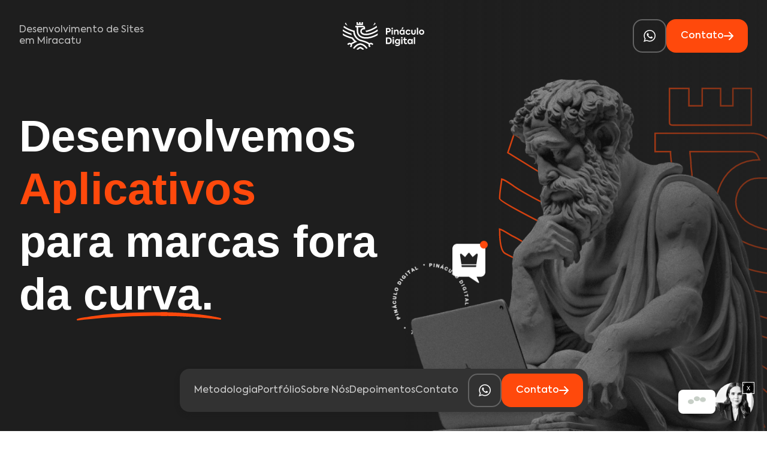

--- FILE ---
content_type: text/html
request_url: https://www.pinaculodigital.com.br/criacao-de-sites/miracatu-sp
body_size: 6478
content:
<link rel="stylesheet" href="/src/global.css" />
<!doctype html>
<html lang="pt-BR">
  <head>
    <meta charset="utf-8" />
    <link rel="icon" href="/icons/favicon.svg" />
    <meta name="viewport" content="width=device-width" />
    <!-- Meta Pixel Code -->
    <script>
      !(function (f, b, e, v, n, t, s) {
        if (f.fbq) return;
        n = f.fbq = function () {
          n.callMethod ? n.callMethod.apply(n, arguments) : n.queue.push(arguments);
        };
        if (!f._fbq) f._fbq = n;
        n.push = n;
        n.loaded = !0;
        n.version = "2.0";
        n.queue = [];
        t = b.createElement(e);
        t.async = !0;
        t.src = v;
        s = b.getElementsByTagName(e)[0];
        s.parentNode.insertBefore(t, s);
      })(window, document, "script", "https://connect.facebook.net/en_US/fbevents.js");
      fbq("init", "309037924868914");
      fbq("track", "PageView");
    </script>
    <noscript
      ><img
        height="1"
        width="1"
        style="display: none"
        src="https://www.facebook.com/tr?id=309037924868914&ev=PageView&noscript=1"
    /></noscript>
    <!-- Google Tag Manager -->
    <script>
      (function (w, d, s, l, i) {
        w[l] = w[l] || [];
        w[l].push({ "gtm.start": new Date().getTime(), event: "gtm.js" });
        var f = d.getElementsByTagName(s)[0],
          j = d.createElement(s),
          dl = l != "dataLayer" ? "&l=" + l : "";
        j.async = true;
        j.src = "https://www.googletagmanager.com/gtm.js?id=" + i + dl;
        f.parentNode.insertBefore(j, f);
      })(window, document, "script", "dataLayer", "GTM-MSP3SHXZ");
    </script>
    <!-- End Google Tag Manager -->
    
		<link href="../_app/immutable/assets/InputChat.8n2TeOMW.css" rel="stylesheet">
		<link href="../_app/immutable/assets/0.BoKpKkRz.css" rel="stylesheet">
		<link href="../_app/immutable/assets/MainButton.BxXZzFMB.css" rel="stylesheet">
		<link href="../_app/immutable/assets/Header.BJiz3npr.css" rel="stylesheet">
		<link href="../_app/immutable/assets/Hero.rTcWnOCq.css" rel="stylesheet">
		<link href="../_app/immutable/assets/Metodologia.DrgwreIG.css" rel="stylesheet">
		<link href="../_app/immutable/assets/portfolio.BBeUgt4o.css" rel="stylesheet">
		<link href="../_app/immutable/assets/Portfolio.CZgn6gzN.css" rel="stylesheet">
		<link href="../_app/immutable/assets/PortfolioMobile.D6UBZ6Ea.css" rel="stylesheet">
		<link href="../_app/immutable/assets/Estatisticas.C5bQQSkL.css" rel="stylesheet">
		<link href="../_app/immutable/assets/Depoimentos.DFdPrZnw.css" rel="stylesheet">
		<link href="../_app/immutable/assets/Footer.CEqk3vHu.css" rel="stylesheet">
		<link href="../_app/immutable/assets/FloatingHeader.BPC3_WBO.css" rel="stylesheet">
		<link href="../_app/immutable/assets/FloatingTextarea.C4P4Dz5Q.css" rel="stylesheet">
		<link href="../_app/immutable/assets/Contato.DlRrLaJ8.css" rel="stylesheet"><!--1ezxvzo--><meta name="description" content="A Pináculo Digital atua em em Miracatu na Criação de sites elegantes, rápidos, modernos e otimizados para os mecanismos de buscas."/><!----><title>Agência de Criação de sites em Miracatu/SP</title>
  </head>
  <body data-sveltekit-preload-data="hover">
    <div style="display: contents"><!--[--><!--[--><!----><!--[--><!--[!--><!--]--> <div class="content-wrapper svelte-1ot4uer"><!--[--><button class="initial-popup svelte-1ot4uer"><div class="initial-chat svelte-1ot4uer"><!--[--><div class="dots svelte-1ot4uer"><div class="dot svelte-1ot4uer"></div> <div class="dot svelte-1ot4uer"></div> <div class="dot svelte-1ot4uer"></div></div><!--]--></div> <div class="profile-picture svelte-1ot4uer"><img class="profile-img svelte-1ot4uer" src="/images/profile-whats.webp" alt=""/>  <div class="close-btn svelte-1ot4uer">x</div></div></button><!--]--></div><!--]--><!----> <main><!--[--><!--[--><!----><main><!--[--><!----><div class="main desktop"><div class="gutter"><div class="header svelte-1o57tou"><div class="header-block svelte-1o57tou"><h1 class="first-text svelte-1o57tou">Desenvolvimento de Sites<br/> em Miracatu</h1> <div class="centered-logo svelte-1o57tou"><a href="/"><img src="/images/light-logo.svg" width="136" alt="Pináculo Digital"/></a></div> <div class="buttons-menu svelte-1o57tou"><button class="whatsapp svelte-1ab36en"><img class="zapimg svelte-1ab36en" src="/images/whatsapp-icon.svg" alt="whatsapp"/></button><!----> <a href="#contato" class="svelte-al1vlw" target=""><button class="main-button  svelte-al1vlw">Contato<img src="/images/light-arrow.svg" class="light-arrow svelte-al1vlw" alt="arrow-button"/></button></a><!----></div></div></div></div></div> <div class="main mobile"><div class="gutter"><div class="header svelte-1o57tou"><div class="header-block svelte-1o57tou"><h1 class="first-text svelte-1o57tou">Agência de Web Design no Brasil</h1> <div class="centered-logo svelte-1o57tou"><a href="/"><img src="/images/light-logo.svg" alt="Pináculo Digital"/></a></div> <div class="buttons-menu svelte-1o57tou"><button class="whatsapp svelte-1ab36en"><img class="zapimg svelte-1ab36en" src="/images/whatsapp-icon.svg" alt="whatsapp"/></button><!----> <a href="#contato" class="svelte-al1vlw" target=""><button class="main-button  svelte-al1vlw"><img src="/images/light-arrow.svg" class="light-arrow svelte-al1vlw" alt="arrow-button"/></button></a><!----></div></div></div></div></div><!----> <div class="darkhero-logo svelte-1k08tx5"><div class="rotating-text svelte-1k08tx5"><img src="/images/pinaculo-rotate.svg" alt="rotating text" class="svelte-1k08tx5"/></div> <div class="king-notification svelte-1k08tx5"><img src="/images/king-notification.svg" alt="king notification" class="king-img svelte-1k08tx5"/></div> <div class="darkhero-bg svelte-1k08tx5"><div class="darkhero-gradient svelte-1k08tx5"><div class="gutter svelte-1k08tx5"><section class="hero svelte-1k08tx5"><div class="half svelte-1k08tx5"><h1 class="light svelte-1k08tx5">Desenvolvemos</h1> <div class="services svelte-1k08tx5"><h1 class="main-red svelte-1k08tx5">Aplicativos</h1><h1 class="type-effect svelte-1k08tx5">_</h1></div> <div class="desktop svelte-1k08tx5"><h1 class="light svelte-1k08tx5">para marcas fora</h1> <div class="highlight-div svelte-1k08tx5"><img src="/images/highlight.svg" alt="Pináculo Digital" class="highlight svelte-1k08tx5"/> <h1 class="light svelte-1k08tx5">da curva.</h1></div></div> <div class="mobile svelte-1k08tx5"><div class="highlight-div svelte-1k08tx5"><img src="/images/highlight.svg" alt="Pináculo Digital" class="highlight svelte-1k08tx5"/> <h1 class="light svelte-1k08tx5">para marcas fora da curva.</h1></div></div></div></section></div></div></div></div><!----> <div class="main svelte-hishq7"><div class="section-title desktop svelte-hishq7" id="metodologia"><div class="gutter"><h2 class="align-left svelte-hishq7">Guiamos a sua marca em todos os</h2> <h2 class="align-right svelte-hishq7">momentos de transformação.</h2></div></div> <div class="desktop"><div class="moment svelte-1aawsoe"><div class="gutter"><div class="moment-box svelte-1aawsoe"><div class="moment-box-title svelte-1aawsoe"><h6 class="moment-title svelte-1aawsoe">Produto</h6></div> <div class="slider-effect svelte-1aawsoe"><!--[--><div class="metodologia" style="padding-left: 0px"><div class="strategy-rows before svelte-9mhp1u"><!--[--><div class="first-strategy-row svelte-9mhp1u" style="padding-left: 0; display: flex;"><!--[--><p class="text light svelte-1keqh0e">Definição do Público Alvo</p><p class="text light svelte-1keqh0e">Jornada do Usuário</p><!--]--></div><div class="first-strategy-row svelte-9mhp1u" style="padding-left: 90; display: flex;"><!--[--><p class="text light svelte-1keqh0e">Estudo de Casos</p><p class="text light svelte-1keqh0e">RoadMap</p><p class="text light svelte-1keqh0e">Backlog</p><!--]--></div><div class="first-strategy-row svelte-9mhp1u" style="padding-left: 180; display: flex;"><!--[--><p class="text light svelte-1keqh0e">Levantamento de Requisitos</p><!--]--></div><!--]--></div> <div class="strategy-rows after svelte-9mhp1u" style="width: -2%"><div class="inside svelte-9mhp1u" style="padding-left: 0px"><!--[--><div class="first-strategy-row svelte-9mhp1u" style="padding-left: 0; display: flex;"><!--[--><p class="text dark svelte-1keqh0e">Definição do Público Alvo</p><p class="text dark svelte-1keqh0e">Jornada do Usuário</p><!--]--></div><div class="first-strategy-row svelte-9mhp1u" style="padding-left: 90; display: flex;"><!--[--><p class="text dark svelte-1keqh0e">Estudo de Casos</p><p class="text dark svelte-1keqh0e">RoadMap</p><p class="text dark svelte-1keqh0e">Backlog</p><!--]--></div><div class="first-strategy-row svelte-9mhp1u" style="padding-left: 180; display: flex;"><!--[--><p class="text dark svelte-1keqh0e">Levantamento de Requisitos</p><!--]--></div><!--]--></div></div></div><!--]--></div></div></div></div><!----> <div class="moment svelte-1aawsoe"><div class="gutter"><div class="moment-box svelte-1aawsoe"><div class="moment-box-title svelte-1aawsoe"><h6 class="moment-title svelte-1aawsoe">Design</h6></div> <div class="slider-effect svelte-1aawsoe"><!--[--><div class="metodologia" style="padding-left: 220px"><div class="strategy-rows before svelte-9mhp1u"><!--[--><div class="first-strategy-row svelte-9mhp1u" style="padding-left: 0; display: flex;"><!--[--><p class="text light svelte-1keqh0e">Desk Research</p><p class="text light svelte-1keqh0e">Wireframes</p><p class="text light svelte-1keqh0e">Testes de Usabilidade</p><p class="text light svelte-1keqh0e">Protótipo de Alta Fidelidade</p><!--]--></div><div class="first-strategy-row svelte-9mhp1u" style="padding-left: 90; display: flex;"><!--[--><p class="text light svelte-1keqh0e">Entrevistas com Usuários</p><p class="text light svelte-1keqh0e">Identidade Visual</p><p class="text light svelte-1keqh0e">MoodBoard</p><!--]--></div><!--]--></div> <div class="strategy-rows after svelte-9mhp1u" style="width: -2%"><div class="inside svelte-9mhp1u" style="padding-left: 220px"><!--[--><div class="first-strategy-row svelte-9mhp1u" style="padding-left: 0; display: flex;"><!--[--><p class="text dark svelte-1keqh0e">Desk Research</p><p class="text dark svelte-1keqh0e">Wireframes</p><p class="text dark svelte-1keqh0e">Testes de Usabilidade</p><p class="text dark svelte-1keqh0e">Protótipo de Alta Fidelidade</p><!--]--></div><div class="first-strategy-row svelte-9mhp1u" style="padding-left: 90; display: flex;"><!--[--><p class="text dark svelte-1keqh0e">Entrevistas com Usuários</p><p class="text dark svelte-1keqh0e">Identidade Visual</p><p class="text dark svelte-1keqh0e">MoodBoard</p><!--]--></div><!--]--></div></div></div><!----> <div class="slider-effect svelte-hishq7"><div class="slidecontainer svelte-hishq7"><input type="range" min="0" max="100" value="0" class="slider svelte-hishq7"/></div></div><!--]--></div></div></div></div><!----> <div class="moment svelte-1aawsoe"><div class="gutter"><div class="moment-box svelte-1aawsoe"><div class="moment-box-title svelte-1aawsoe"><h6 class="moment-title svelte-1aawsoe">Desenvolvimento</h6></div> <div class="slider-effect svelte-1aawsoe"><!--[--><div class="metodologia" style="padding-left: 250px"><div class="strategy-rows before svelte-9mhp1u"><!--[--><div class="first-strategy-row svelte-9mhp1u" style="padding-left: 0; display: flex;"><!--[--><p class="text light svelte-1keqh0e">Arquitetura</p><p class="text light svelte-1keqh0e">Desenvolvimento de API's</p><p class="text light svelte-1keqh0e">Documentação</p><p class="text light svelte-1keqh0e">Front-end</p><p class="text light svelte-1keqh0e">Lançamento</p><!--]--></div><div class="first-strategy-row svelte-9mhp1u" style="padding-left: 90; display: flex;"><!--[--><p class="text light svelte-1keqh0e">Diagrama do DB</p><p class="text light svelte-1keqh0e">Integrações</p><p class="text light svelte-1keqh0e">Testes</p><p class="text light svelte-1keqh0e">Correções</p><p class="text light svelte-1keqh0e">Refinamento</p><!--]--></div><!--]--></div> <div class="strategy-rows after svelte-9mhp1u" style="width: -2%"><div class="inside svelte-9mhp1u" style="padding-left: 250px"><!--[--><div class="first-strategy-row svelte-9mhp1u" style="padding-left: 0; display: flex;"><!--[--><p class="text dark svelte-1keqh0e">Arquitetura</p><p class="text dark svelte-1keqh0e">Desenvolvimento de API's</p><p class="text dark svelte-1keqh0e">Documentação</p><p class="text dark svelte-1keqh0e">Front-end</p><p class="text dark svelte-1keqh0e">Lançamento</p><!--]--></div><div class="first-strategy-row svelte-9mhp1u" style="padding-left: 90; display: flex;"><!--[--><p class="text dark svelte-1keqh0e">Diagrama do DB</p><p class="text dark svelte-1keqh0e">Integrações</p><p class="text dark svelte-1keqh0e">Testes</p><p class="text dark svelte-1keqh0e">Correções</p><p class="text dark svelte-1keqh0e">Refinamento</p><!--]--></div><!--]--></div></div></div><!--]--></div></div></div></div><!----></div></div><!----> <div class="desktop"><div class="main svelte-90r6mv"><div class="portfolio svelte-90r6mv" id="portfolio"><div><div class="filter-section svelte-1ne0q2r"><div class="filter-bg svelte-1ne0q2r"><button class="selected svelte-1eeb5n">Sites Institucionais</button><!----> <button class="filter-item svelte-1eeb5n">Landing Pages</button><!----> <button class="filter-item svelte-1eeb5n">Blogs</button><!----> <button class="filter-item svelte-1eeb5n">Lojas Virtuais</button><!----> <button class="filter-item svelte-1eeb5n">Plataformas</button><!----></div></div><!----></div> <div class="fulldiv svelte-90r6mv"><div class="gutter"><div class="carousel svelte-2awhel"><!--[--><div class="slide big svelte-2awhel"><div class="slide svelte-hxyxr6"><div class="image-container svelte-hxyxr6"><img src="/images/volt_sports.webp?enhanced" class="portfolio-image svelte-hxyxr6" alt="Volt Sports" loading="lazy"/> <div class="tags-container svelte-hxyxr6"><!--[--><!--[--><span class="tag svelte-hxyxr6">UX/UI</span><span class="tag svelte-hxyxr6">Elementor</span><!--]--><!--]--></div></div> <!--[--><div class="content-big svelte-hxyxr6"><div class="half-text svelte-hxyxr6"><div class="title-transition svelte-hxyxr6"><h6 class="dark">Volt Sports</h6></div></div> <div class="half-text svelte-hxyxr6"><p></p></div></div><!--]--></div><!----></div><div class="slide small svelte-2awhel"><div class="slide svelte-hxyxr6"><div class="image-container svelte-hxyxr6"><img src="/images/agrossol.webp?enhanced" class="portfolio-image svelte-hxyxr6" alt="Agrossol" loading="lazy"/> <div class="tags-container svelte-hxyxr6"><!--[--><!--[--><span class="tag svelte-hxyxr6">UI Design</span><span class="tag svelte-hxyxr6">Elementor</span><!--]--><!--]--></div></div> <!--[!--><div class="content-small svelte-hxyxr6"><div class="flexy svelte-hxyxr6"><div class="title-transition svelte-hxyxr6"><h6 class="dark">Agrossol</h6></div></div> <p></p></div><!--]--></div><!----></div><!--]--></div><!----> <div class="slider-buttons desktop svelte-1jstdy7"><button class="slider-btn svelte-1jstdy7"><img class="arrow svelte-1jstdy7" src="/images/dark-arrow-left.svg" alt="left-arrow"/></button> <button class="slider-btn svelte-1jstdy7"><img class="arrow svelte-1jstdy7" src="/images/dark-arrow-right.svg" alt="right-arrow"/></button></div><!----></div></div></div></div></div><!----> <div class="mobile"><div class="themain svelte-1yrv99"><h2 class="dark svelte-1yrv99">Nosso Portfólio</h2> <div class="main-opacity svelte-1yrv99"><div class="opacity-effect svelte-1yrv99"></div> <div class="filter-section svelte-1ne0q2r"><div class="filter-bg svelte-1ne0q2r"><button class="selected svelte-1eeb5n">Sites Institucionais</button><!----> <button class="filter-item svelte-1eeb5n">Landing Pages</button><!----> <button class="filter-item svelte-1eeb5n">Blogs</button><!----> <button class="filter-item svelte-1eeb5n">Lojas Virtuais</button><!----> <button class="filter-item svelte-1eeb5n">Plataformas</button><!----></div></div><!----></div> <div class="main svelte-1yrv99"><div class="all-sliders svelte-1yrv99"><!--[--><div class="slide svelte-1yrv99"><div class="image-container svelte-1yrv99"><img src="/images/volt_sports.webp?enhanced" class="thumb svelte-1yrv99" alt="Volt Sports"/> <div class="tags-container svelte-1yrv99"><!--[--><!--[--><span class="tag svelte-1yrv99">UX/UI</span><span class="tag svelte-1yrv99">Elementor</span><!--]--><!--]--></div></div> <div class="content-big"><div class="half-text"><div class="title-transition"><h6 class="dark">Volt Sports</h6></div></div> <div class="half-text"><p></p></div></div></div><div class="slide svelte-1yrv99"><div class="image-container svelte-1yrv99"><img src="/images/agrossol.webp?enhanced" class="thumb svelte-1yrv99" alt="Agrossol"/> <div class="tags-container svelte-1yrv99"><!--[--><!--[--><span class="tag svelte-1yrv99">UI Design</span><span class="tag svelte-1yrv99">Elementor</span><!--]--><!--]--></div></div> <div class="content-big"><div class="half-text"><div class="title-transition"><h6 class="dark">Agrossol</h6></div></div> <div class="half-text"><p></p></div></div></div><div class="slide svelte-1yrv99"><div class="image-container svelte-1yrv99"><img src="/images/khayros.webp?enhanced" class="thumb svelte-1yrv99" alt="Khayrós"/> <div class="tags-container svelte-1yrv99"><!--[--><!--[--><span class="tag svelte-1yrv99">UX/UI</span><span class="tag svelte-1yrv99">Elementor</span><!--]--><!--]--></div></div> <div class="content-big"><div class="half-text"><div class="title-transition"><h6 class="dark">Khayrós</h6></div></div> <div class="half-text"><p></p></div></div></div><div class="slide svelte-1yrv99"><div class="image-container svelte-1yrv99"><img src="/images/milainox.webp?enhanced" class="thumb svelte-1yrv99" alt="Milainox"/> <div class="tags-container svelte-1yrv99"><!--[--><!--[--><span class="tag svelte-1yrv99">UX/UI</span><span class="tag svelte-1yrv99">Elementor</span><!--]--><!--]--></div></div> <div class="content-big"><div class="half-text"><div class="title-transition"><h6 class="dark">Milainox</h6></div></div> <div class="half-text"><p></p></div></div></div><div class="slide svelte-1yrv99"><div class="image-container svelte-1yrv99"><img src="/images/GBF.webp?enhanced" class="thumb svelte-1yrv99" alt="GBF"/> <div class="tags-container svelte-1yrv99"><!--[--><!--[--><span class="tag svelte-1yrv99">UX/UI</span><span class="tag svelte-1yrv99">Elementor</span><!--]--><!--]--></div></div> <div class="content-big"><div class="half-text"><div class="title-transition"><h6 class="dark">GBF</h6></div></div> <div class="half-text"><p></p></div></div></div><!--]--></div></div></div></div><!----> <div class="main svelte-1t9vsia" id="sobre"><div class="gutter"><div class="relative svelte-1t9vsia"><div class="number svelte-1t9vsia"><h1 class="empresas main-red svelte-1t9vsia">150+</h1></div> <div class="description svelte-1t9vsia"><h1 class="light right svelte-1t9vsia">essa é a quantidade de</h1> <h1 class="light svelte-1t9vsia">empresas que confiaram no trabalho da nossa equipe e alcançaram o <span class="main-red">Pináculo Digital.</span></h1></div></div></div> <div class="statistics svelte-1t9vsia"><div class="opacity-effect svelte-1t9vsia"></div> <div class="static svelte-1t9vsia"><h3 class="light">98,3%</h3> <p class="light svelte-1t9vsia">índice de satisfação</p></div> <div class="static svelte-1t9vsia"><h3 class="light">8</h3> <p class="light svelte-1t9vsia">anos de experiência</p></div> <div class="static svelte-1t9vsia"><h3 class="light">10+</h3> <p class="light svelte-1t9vsia">colaboradores</p></div> <div class="static svelte-1t9vsia"><h3 class="light">2000+</h3> <p class="light svelte-1t9vsia">telas desenvolvidas</p></div></div></div><!----> <div class="main svelte-ensblo" id="depoimentos"><div class="gutter svelte-ensblo"><div class="content svelte-ensblo"><div class="desktop"><div class="title svelte-ensblo"><h1 class="right svelte-ensblo">Conheça as empresas que foram</h1> <h1 class="main-red">elevadas pela Pináculo.</h1></div></div> <div class="mobile svelte-ensblo"><div class="title svelte-ensblo"><h1 class="right svelte-ensblo">Conheça as empresas que foram <span class="main-red">elevadas pela Pináculo.</span></h1></div></div> <div class="desktop"><div class="depoimentos svelte-ensblo"><!--[--><div class="card inactive svelte-fpitol"><div class="gap svelte-fpitol"><h6>“Dedicação Total”</h6> <p class="svelte-fpitol">Recomendamos a todos. Equipe 100% comprometida e confiável. Excelente comunicação e feedback constante. Entrega antes do prazo combinado, o resultado foi tão satisfatório que iremos iniciar um segundo projeto.</p></div> <div class="gap svelte-fpitol"><div class="company svelte-fpitol"><img src="/images/customers/marcel_hozawa.png" class="customer-photo svelte-fpitol" alt="Marcel Hozawa"/> <div class="customer-info svelte-fpitol"><p class="customer-name svelte-fpitol">Marcel Hozawa</p> <p class="customer-role svelte-fpitol">Marketing Manager</p></div></div> <div class="parent svelte-fpitol"><img src="/images/customers/metalacre.svg" alt="logo" class="company-logo svelte-fpitol"/></div></div></div><div class="card active svelte-fpitol"><div class="gap svelte-fpitol"><h6>“Time Excelente”</h6> <p class="svelte-fpitol">O time que atua é excelente e super dedicado para resolver todas as questões que envolvem o projeto.</p></div> <div class="gap svelte-fpitol"><div class="company svelte-fpitol"><img src="/images/customers/marcelo_pachani.png" class="customer-photo svelte-fpitol" alt="Marcelo Pachani"/> <div class="customer-info svelte-fpitol"><p class="customer-name svelte-fpitol">Marcelo Pachani</p> <p class="customer-role svelte-fpitol">Chief Executive Officer</p></div></div> <div class="parent svelte-fpitol"><img src="/images/customers/somosjet.svg" alt="logo" class="company-logo svelte-fpitol"/></div></div></div><div class="card inactive svelte-fpitol"><div class="gap svelte-fpitol"><h6>“São os Melhores”</h6> <p class="svelte-fpitol">Muito prestativos e Habilidosos, acredito que sejam os melhores do mercado. Vão realizar muitos mais trabalhos com a gente. Parabéns a toda a equipe!</p></div> <div class="gap svelte-fpitol"><div class="company svelte-fpitol"><img src="/images/customers/luiz_paulo.png" class="customer-photo svelte-fpitol" alt="Luiz Paulo Mattos"/> <div class="customer-info svelte-fpitol"><p class="customer-name svelte-fpitol">Luiz Paulo Mattos</p> <p class="customer-role svelte-fpitol">Proprietário</p></div></div> <div class="parent svelte-fpitol"><img src="/images/customers/maniaDeVascaino.svg" alt="logo" class="company-logo svelte-fpitol"/></div></div></div><!--]--></div></div> <div class="mobile svelte-ensblo"><div class="opacity-effect svelte-ensblo"></div> <div class="depoimentos svelte-ensblo"><!--[--><div class="card  svelte-fpitol"><div class="gap svelte-fpitol"><h6>“Dedicação Total”</h6> <p class="svelte-fpitol">Recomendamos a todos. Equipe 100% comprometida e confiável. Excelente comunicação e feedback constante. Entrega antes do prazo combinado, o resultado foi tão satisfatório que iremos iniciar um segundo projeto.</p></div> <div class="gap svelte-fpitol"><div class="company svelte-fpitol"><img src="/images/customers/marcel_hozawa.png" class="customer-photo svelte-fpitol" alt="Marcel Hozawa"/> <div class="customer-info svelte-fpitol"><p class="customer-name svelte-fpitol">Marcel Hozawa</p> <p class="customer-role svelte-fpitol">Marketing Manager</p></div></div> <div class="parent svelte-fpitol"><img src="/images/customers/metalacre.svg" alt="logo" class="company-logo svelte-fpitol"/></div></div></div><div class="card  svelte-fpitol"><div class="gap svelte-fpitol"><h6>“Time Excelente”</h6> <p class="svelte-fpitol">O time que atua é excelente e super dedicado para resolver todas as questões que envolvem o projeto.</p></div> <div class="gap svelte-fpitol"><div class="company svelte-fpitol"><img src="/images/customers/marcelo_pachani.png" class="customer-photo svelte-fpitol" alt="Marcelo Pachani"/> <div class="customer-info svelte-fpitol"><p class="customer-name svelte-fpitol">Marcelo Pachani</p> <p class="customer-role svelte-fpitol">Chief Executive Officer</p></div></div> <div class="parent svelte-fpitol"><img src="/images/customers/somosjet.svg" alt="logo" class="company-logo svelte-fpitol"/></div></div></div><div class="card  svelte-fpitol"><div class="gap svelte-fpitol"><h6>“São os Melhores”</h6> <p class="svelte-fpitol">Muito prestativos e Habilidosos, acredito que sejam os melhores do mercado. Vão realizar muitos mais trabalhos com a gente. Parabéns a toda a equipe!</p></div> <div class="gap svelte-fpitol"><div class="company svelte-fpitol"><img src="/images/customers/luiz_paulo.png" class="customer-photo svelte-fpitol" alt="Luiz Paulo Mattos"/> <div class="customer-info svelte-fpitol"><p class="customer-name svelte-fpitol">Luiz Paulo Mattos</p> <p class="customer-role svelte-fpitol">Proprietário</p></div></div> <div class="parent svelte-fpitol"><img src="/images/customers/maniaDeVascaino.svg" alt="logo" class="company-logo svelte-fpitol"/></div></div></div><div class="card  svelte-fpitol"><div class="gap svelte-fpitol"><h6>“Equipe formidável”</h6> <p class="svelte-fpitol">Equipe formidável e cativante. Além de sempre nos manter informados e entregar o combinado, são excelentes profissionais. Com certeza realizarei mais trabalhos com eles!</p></div> <div class="gap svelte-fpitol"><div class="company svelte-fpitol"><img src="/images/customers/pitter.png" class="customer-photo svelte-fpitol" alt="Pitter"/> <div class="customer-info svelte-fpitol"><p class="customer-name svelte-fpitol">Pitter</p> <p class="customer-role svelte-fpitol">Marketing Manager</p></div></div> <div class="parent svelte-fpitol"><img src="/images/customers/dropdesk.svg" alt="logo" class="company-logo svelte-fpitol"/></div></div></div><div class="card  svelte-fpitol"><div class="gap svelte-fpitol"><h6>“Valores Justos”</h6> <p class="svelte-fpitol">A Pináculo superou todas as nossas expectativas. Possuem valores justos, flexibilidade e um ótimo fluxo de trabalho!</p></div> <div class="gap svelte-fpitol"><div class="company svelte-fpitol"><img src="/images/customers/ivan_moreira.png" class="customer-photo svelte-fpitol" alt="Ivan Moreira"/> <div class="customer-info svelte-fpitol"><p class="customer-name svelte-fpitol">Ivan Moreira</p> <p class="customer-role svelte-fpitol">Project Owner</p></div></div> <div class="parent svelte-fpitol"><img src="/images/customers/pleni.svg" alt="logo" class="company-logo svelte-fpitol"/></div></div></div><div class="card  svelte-fpitol"><div class="gap svelte-fpitol"><h6>“Parceiros Engajados”</h6> <p class="svelte-fpitol">A pináculo manda bem demais, são parceiros e engajados!</p></div> <div class="gap svelte-fpitol"><div class="company svelte-fpitol"><img src="/images/customers/bruno_kawakami.png" class="customer-photo svelte-fpitol" alt="Bruno Kawakami d4sign"/> <div class="customer-info svelte-fpitol"><p class="customer-name svelte-fpitol">Bruno Kawakami d4sign</p> <p class="customer-role svelte-fpitol">Chief Technology Officer</p></div></div> <div class="parent svelte-fpitol"><img src="/images/customers/d4sign.svg" alt="logo" class="company-logo svelte-fpitol"/></div></div></div><div class="card  svelte-fpitol"><div class="gap svelte-fpitol"><h6>“Muito Competentes”</h6> <p class="svelte-fpitol">Se mostraram muito solícitos e competentes. Principalmente pra mim que nunca tinha contratado nenhum serviço online, muito menos de desenvolvimento.</p></div> <div class="gap svelte-fpitol"><div class="company svelte-fpitol"><img src="/images/customers/alessandra_fabiola.png" class="customer-photo svelte-fpitol" alt="Alessandra Fabiola"/> <div class="customer-info svelte-fpitol"><p class="customer-name svelte-fpitol">Alessandra Fabiola</p> <p class="customer-role svelte-fpitol">Proprietária</p></div></div> <div class="parent svelte-fpitol"><img src="/images/customers/becosmetics.svg" alt="logo" class="company-logo svelte-fpitol"/></div></div></div><div class="card  svelte-fpitol"><div class="gap svelte-fpitol"><h6>“Me Surpreenderam”</h6> <p class="svelte-fpitol">A Pináculo realmente me surpreendeu. Executaram o projeto no prazo e da forma como gostaríamos, sempre sendo muito atenciosos e disponíveis para fazer as alterações.</p></div> <div class="gap svelte-fpitol"><div class="company svelte-fpitol"><img src="/images/customers/felipe_fratino.png" class="customer-photo svelte-fpitol" alt="Felipe Fratino"/> <div class="customer-info svelte-fpitol"><p class="customer-name svelte-fpitol">Felipe Fratino</p> <p class="customer-role svelte-fpitol">Marketing Manager</p></div></div> <div class="parent svelte-fpitol"><img src="/images/customers/panorama.svg" alt="logo" class="company-logo svelte-fpitol"/></div></div></div><div class="card  svelte-fpitol"><div class="gap svelte-fpitol"><h6>“Pontual e Profissional”</h6> <p class="svelte-fpitol">Sem dúvidas a Pináculo é pontual e profissional. Agradeço muito pelo serviço prestado. Logo mais fecharei outros projetos com vocês!</p></div> <div class="gap svelte-fpitol"><div class="company svelte-fpitol"><img src="/images/customers/rafael_nascimento.png" class="customer-photo svelte-fpitol" alt="Rafael Nascimento"/> <div class="customer-info svelte-fpitol"><p class="customer-name svelte-fpitol">Rafael Nascimento</p> <p class="customer-role svelte-fpitol">Proprietário</p></div></div> <div class="parent svelte-fpitol"><img src="/images/customers/endupla.svg" alt="logo" class="company-logo svelte-fpitol"/></div></div></div><div class="card  svelte-fpitol"><div class="gap svelte-fpitol"><h6>“Muito Responsáveis”</h6> <p class="svelte-fpitol">Excelentes profissionais, dedicados e responsáveis, não deixaram de tirar dúvidas nem responder perguntas necessárias para o bom andamento do projeto em nenhum momento.</p></div> <div class="gap svelte-fpitol"><div class="company svelte-fpitol"><img src="/images/customers/daniel_almeida.png" class="customer-photo svelte-fpitol" alt="Daniel Almeida"/> <div class="customer-info svelte-fpitol"><p class="customer-name svelte-fpitol">Daniel Almeida</p> <p class="customer-role svelte-fpitol">Proprietário</p></div></div> <div class="parent svelte-fpitol"><img src="/images/customers/andy.svg" alt="logo" class="company-logo svelte-fpitol"/></div></div></div><div class="card  svelte-fpitol"><div class="gap svelte-fpitol"><h6>“Muito Profissional”</h6> <p class="svelte-fpitol">Comunicação Excelente. Sempre que necessário a equipe se prontificou a alterar tudo, conforme o solicitado. Recomendo fortemente, pois o trabalho da Pináculo é muito profissional!</p></div> <div class="gap svelte-fpitol"><div class="company svelte-fpitol"><img src="/images/customers/caio_ramos.png" class="customer-photo svelte-fpitol" alt="Caio Ramos"/> <div class="customer-info svelte-fpitol"><p class="customer-name svelte-fpitol">Caio Ramos</p> <p class="customer-role svelte-fpitol">Chief Technology Officer</p></div></div> <div class="parent svelte-fpitol"><img src="/images/customers/somarCloud.svg" alt="logo" class="company-logo svelte-fpitol"/></div></div></div><div class="card  svelte-fpitol"><div class="gap svelte-fpitol"><h6>“Sem Palavras”</h6> <p class="svelte-fpitol">Não tenho nem palavras para agradecer a tamanha competência, agilidade, rapidez e transparência no serviço prestado. Virei fã desses caras haha. Super recomendo.</p></div> <div class="gap svelte-fpitol"><div class="company svelte-fpitol"><img src="/images/customers/elisson.png" class="customer-photo svelte-fpitol" alt="Élisson Pinto da Costa"/> <div class="customer-info svelte-fpitol"><p class="customer-name svelte-fpitol">Élisson Pinto da Costa</p> <p class="customer-role svelte-fpitol">Proprietário</p></div></div> <div class="parent svelte-fpitol"><img src="/images/customers/boot_training.svg" alt="logo" class="company-logo svelte-fpitol"/></div></div></div><!--]--></div></div> <div class="desktop"><div class="buttons svelte-ensblo"><button class="slider-btn"><img class="arrow" src="/images/dark-arrow-left.svg" alt="left-arrow"/></button> <button class="slider-btn"><img class="arrow" src="/images/dark-arrow-right.svg" alt="right-arrow"/></button></div></div></div></div></div><!----> <div class="main svelte-1i5gew9" id="contato"><div class="gutter"><div class="rows svelte-1i5gew9"><div class="row first svelte-1i5gew9"><h5>Para empresas visionárias que buscam o topo. Com a Pináculo, a ascensão é inevitável.</h5> <p>Se você vê sua marca não apenas competindo, mas definindo padrões, é aqui que sua jornada começa. A Pináculo tem a expertise, paixão e a visão para transformar suas ambições em realidade. Não deixe que o pico do sucesso permaneça apenas na sua cabeça, preencha o formulário!</p></div> <div class="row last svelte-1i5gew9"><div><p><b>O que está procurando?</b></p> <p class="description-light">Por favor, escolha uma opção abaixo</p></div> <div class="contact-methods svelte-1i5gew9"><!--[--><div class="selected svelte-whtdjb"><p class="light"><b>Orçamento</b></p> <p class="description-dark">Para um projeto</p></div><!--]--><!----> <!--[!--><div class="contact-method svelte-whtdjb"><p class="dark"><b>Fale Conosco</b></p> <p class="description-light">Sobre qualquer dúvida</p></div><!--]--><!----> <!--[!--><div class="contact-method svelte-whtdjb"><p class="dark"><b>Trabalhe Conosco</b></p> <p class="description-light">Faça parte da Pináculo</p></div><!--]--><!----></div> <hr class="rounded svelte-1i5gew9"/> <div class="contact-form svelte-1i5gew9"><!--[--><div class="input-container svelte-dl00nl"><div class="column svelte-1tnwik"><!--[!--><!--]--> <!--[!--><!--]--> <div class="input-container svelte-1tnwik"><input type="text" id="name" class="contact-input has-content  svelte-1tnwik" value=""/> <label for="name" class="floating-label  svelte-1tnwik">Nome</label></div></div><!----> <div class="column svelte-1tnwik"><!--[!--><!--]--> <!--[!--><!--]--> <div class="input-container svelte-1tnwik"><input type="text" id="email" class="contact-input has-content  svelte-1tnwik" value=""/> <label for="email" class="floating-label  svelte-1tnwik">E-mail</label></div></div><!----> <div class="column svelte-1tnwik"><!--[!--><!--]--> <!--[!--><!--]--> <div class="input-container svelte-1tnwik"><input type="text" id="phone" class="contact-input has-content  svelte-1tnwik" value=""/> <label for="phone" class="floating-label  svelte-1tnwik">Telefone</label></div></div><!----> <div class="input-container svelte-16vugyi"><select id="budget" class="contact-input   svelte-16vugyi"><option disabled selected value="" selected>Selecione</option><!--[--><option value="Plataforma">Plataforma</option><option value="Aplicativo">Aplicativo</option><option value="Sistema">Sistema</option><option value="Automação">Automação</option><option value="Loja Virtual">Loja Virtual</option><!--]--></select> <label for="budget" class="floating-label svelte-16vugyi">Tipo de Projeto</label></div><!----></div> <div class="input-container svelte-dl00nl"><div class="input-container svelte-j3ep2m"><textarea id="message" class="contact-input   svelte-j3ep2m"></textarea> <label for="message" class=" floating-label svelte-j3ep2m">Mensagem</label></div><!----></div> <div class="send svelte-dl00nl"><div class="desktop"><div class="cta svelte-thyw24"><p class="description-light">Odeia formulários?</p> <p>contato@pinaculodigital.com.br</p></div></div><!----> <div class="relative svelte-1j8l0b1"><button class="submit-button svelte-1j8l0b1">Enviar Mensagem<img src="/images/light-arrow.svg" class="light-arrow svelte-1j8l0b1" alt="arrow-button"/></button></div><!----></div><!--]--></div></div></div></div></div><!----> <div class="main svelte-wucxdo"><div class="gutter"><div class="footer svelte-wucxdo"><div class="single-menu first svelte-wucxdo"><img src="/images/light-logo.svg" alt="Logo da empresa" class="footer-logo svelte-wucxdo"/> <div class="desktop"><p class="light">Criação de Sites<br/> em Miracatu</p></div> <div class="mobile"><p class="light">Criação de Sites<br/> em Miracatu</p></div> <div><div class="gap8 svelte-14dis2w"><a href="/whatsapp" target="_blank"><img src="/images/icons/whatsapp.svg" class="social-icon svelte-14dis2w" alt="Whatsapp"/></a> <a href="https://www.instagram.com/pinaculodigital/" target="_blank"><img src="/images/icons/instagram.svg" class="social-icon svelte-14dis2w" alt="Instagram"/></a> <a href="https://br.linkedin.com/company/pinaculodigital" target="_blank"><img src="/images/icons/linkedin.svg" class="social-icon svelte-14dis2w" alt="Linkedin"/></a></div><!----></div></div> <div class="single-menu svelte-wucxdo"><h6 class="footer svelte-wucxdo">Institucional</h6> <p class="light footer-link svelte-wucxdo"><a href="https://www.pinaculodigital.com.br" class="svelte-wucxdo">Home</a> <br/>Projetos<br/>Serviços<br/>Sobre nós<br/>Blog<br/>Contato<br/><a href="/estados" class="svelte-wucxdo">Regiões Atendidas</a></p></div> <div class="single-menu svelte-wucxdo"><h6 class="footer svelte-wucxdo">Serviços</h6> <p class="light footer-link svelte-wucxdo"><a href="/criacao-de-plataformas" class="svelte-wucxdo">Plataformas</a><br/> <a href="/criacao-de-plataformas" class="svelte-wucxdo">Aplicativos</a><br/> <a href="/criacao-de-plataformas" class="svelte-wucxdo">Sistemas</a><br/> <a href="/criacao-de-plataformas" class="svelte-wucxdo">Automações</a><br/></p></div> <div class="single-menu svelte-wucxdo"><h6 class="footer svelte-wucxdo">Pináculo Digital</h6> <p class="light footer-link svelte-wucxdo">Cultura<br/>Clientes<br/>Metodologia<br/>Equipe</p></div> <div class="single-menu last svelte-wucxdo"><div><h6 class="footer svelte-wucxdo">Contato</h6> <p class="light footer-link svelte-wucxdo">contato@pinaculodigital.com.br<br/>(85) 98865-9355</p></div> <a href="#contato" class="svelte-al1vlw" target=""><button class="main-button  svelte-al1vlw">Orçamento<img src="/images/light-arrow.svg" class="light-arrow svelte-al1vlw" alt="arrow-button"/></button></a><!----></div></div></div></div><!----> <div class="main svelte-td5rh0"><div class="mainfixed show svelte-td5rh0"><div class="menu svelte-td5rh0"><div class="menu-item svelte-td5rh0"><a href="#metodologia"><p class="menu-item svelte-td5rh0">Metodologia</p></a></div> <a href="#portfolio"><p class="menu-item svelte-td5rh0">Portfólio</p></a> <a href="#sobre"><p class="menu-item svelte-td5rh0">Sobre Nós</p></a> <a href="#depoimentos"><p class="menu-item svelte-td5rh0">Depoimentos</p></a> <a href="#contato"><p class="menu-item svelte-td5rh0">Contato</p></a></div> <div class="buttons-menu svelte-td5rh0"><button class="whatsapp svelte-1ab36en"><img class="zapimg svelte-1ab36en" src="/images/whatsapp-icon.svg" alt="whatsapp"/></button><!----> <a href="#contato" class="svelte-al1vlw" target=""><button class="main-button  svelte-al1vlw">Contato<img src="/images/light-arrow.svg" class="light-arrow svelte-al1vlw" alt="arrow-button"/></button></a><!----></div></div></div><!----><!----><!--]--></main><!----><!--]--><!--]--></main><!----><!--]--> <!--[!--><!--]--><!--]-->
			
			<script>
				{
					__sveltekit_1lguiza = {
						base: new URL("..", location).pathname.slice(0, -1)
					};

					const element = document.currentScript.parentElement;

					Promise.all([
						import("../_app/immutable/entry/start.gss0EJbI.js"),
						import("../_app/immutable/entry/app.BM8OoCQ_.js")
					]).then(([kit, app]) => {
						kit.start(app, element, {
							node_ids: [0, 3, 19],
							data: [null,null,null],
							form: null,
							error: null
						});
					});
				}
			</script>
		</div>
    <!-- Google Tag Manager (noscript) -->
    <noscript
      ><iframe
        src="https://www.googletagmanager.com/ns.html?id=GTM-MSP3SHXZ"
        height="0"
        width="0"
        style="display: none; visibility: hidden"
      ></iframe
    ></noscript>
    <!-- End Google Tag Manager (noscript) -->
  </body>
</html>


--- FILE ---
content_type: text/css; charset=utf-8
request_url: https://www.pinaculodigital.com.br/_app/immutable/assets/InputChat.8n2TeOMW.css
body_size: 149
content:
.component.svelte-1jbvna8{position:relative}.input-wrapper.svelte-1jbvna8,.submit.svelte-1jbvna8{display:flex;align-items:center;justify-content:space-between;padding:8px;border:1px solid #DADADA;border-radius:16px;margin-bottom:16px}.input-chat.svelte-1jbvna8,.svelte-1jbvna8::placeholder{width:86%;background-color:#fff;font-size:16px;color:#121212;font-family:Axiforma;box-shadow:none;outline:none;border:none;margin-left:4px;margin-bottom:-2px}.svelte-1jbvna8::placeholder{color:#6f6f71}.send-message.svelte-1jbvna8{padding:12px;border-radius:12px;background-color:#404040;display:flex;align-items:center;justify-content:center;cursor:pointer}.submit.svelte-1jbvna8{background-color:#121212;color:#fff;justify-content:center;font-family:Axiforma;font-size:16px;cursor:pointer}.input-wrapper.focused.svelte-1jbvna8{border:1px solid #121212}.input-wrapper.alert.svelte-1jbvna8{border:1px solid #FF490C}.input-wrapper.svelte-1jbvna8{position:relative;background-color:#fff;z-index:2}.alert-message.svelte-1jbvna8{color:#fff;background-color:#ff490c;border-radius:13px 13px 0 0;padding:8px 8px 24px;position:absolute;top:-12px;left:12px;z-index:1;display:flex;align-items:center;justify-content:center;gap:6px}.alert-message.svelte-1jbvna8 p:where(.svelte-1jbvna8){font-family:Axiforma;font-size:12px;line-height:100%}


--- FILE ---
content_type: text/css; charset=utf-8
request_url: https://www.pinaculodigital.com.br/_app/immutable/assets/0.BoKpKkRz.css
body_size: 1657
content:
.content-wrapper.svelte-1fewjdz{display:flex;gap:12px;margin-top:16px;padding:0 12px;-webkit-animation:slide-top .2s both;animation:slide-top .2s both}.picture.svelte-1fewjdz{width:24px;height:24px;min-width:24px;min-height:24px;border-radius:50%;background-color:#121212;display:flex;align-items:center;justify-content:center}.picture.svelte-1fewjdz img:where(.svelte-1fewjdz){width:100%;border-radius:50%}.messages.svelte-1fewjdz{display:flex;flex-direction:column;gap:16px}.message-body.svelte-1fewjdz{display:flex;flex-direction:column;align-items:flex-start;width:fit-content;border-radius:0 13px 13px;background-color:#f6f6f6;padding:14px;gap:16px;margin-right:36px}.message-body.full.svelte-1fewjdz{border-radius:13px}.message-body.svelte-1fewjdz p:where(.svelte-1fewjdz){font-size:14px;line-height:20px;color:#404040;font-weight:500;font-family:Axiforma}button.svelte-1fewjdz{background-color:#404040;border-radius:13px;display:flex;align-items:center;padding:12px 16px;font-size:14px;line-height:100%;gap:8px;color:#fff;font-family:Axiforma;cursor:pointer}p.svelte-1fewjdz span:where(.svelte-1fewjdz){font-family:Axiforma;color:#000;font-weight:700}.dots.svelte-1fewjdz{display:flex;align-items:center;gap:4px}.dot.svelte-1fewjdz{height:12px;width:12px;border-radius:50%;background-color:#c7cfc7;animation:bounce 1s infinite}.dot.svelte-1fewjdz:nth-child(1){animation-delay:.1s}.dot.svelte-1fewjdz:nth-child(2){animation-delay:.2s}.dot.svelte-1fewjdz:nth-child(3){animation-delay:.3s}.content-wrapper.svelte-iwwxts{display:flex;gap:12px;margin-top:16px;padding:0 12px;-webkit-animation:slide-top .2s both;animation:slide-top .2s both}.picture.svelte-iwwxts{width:24px;height:24px;min-width:24px;min-height:24px;border-radius:50%;background-color:#121212;display:flex;align-items:center;justify-content:center}.picture.svelte-iwwxts img:where(.svelte-iwwxts){width:100%;border-radius:50%}.messages.svelte-iwwxts{display:flex;flex-direction:column;gap:16px}.message-body.svelte-iwwxts{display:flex;flex-direction:column;align-items:flex-start;width:fit-content;border-radius:0 13px 13px;background-color:#f6f6f6;padding:14px;gap:16px;margin-right:36px}.message-body.svelte-iwwxts p:where(.svelte-iwwxts){font-size:14px;line-height:20px;color:#404040;font-weight:500;font-family:Axiforma}.response.svelte-iwwxts{justify-content:flex-end}.response.svelte-iwwxts .picture:where(.svelte-iwwxts){display:none}.response.svelte-iwwxts .message-body:where(.svelte-iwwxts){background-color:#404040;width:auto;border-radius:13px 0 13px 13px;margin-right:0}.response.svelte-iwwxts .message-body:where(.svelte-iwwxts) p:where(.svelte-iwwxts){color:#fff}.response.svelte-iwwxts .messages:where(.svelte-iwwxts){max-width:80%}.message-body.full.svelte-iwwxts{border-radius:13px}.dots.svelte-iwwxts{display:flex;align-items:center;gap:4px}.dot.svelte-iwwxts{height:12px;width:12px;border-radius:50%;background-color:#c7cfc7;animation:bounce 1s infinite}.dot.svelte-iwwxts:nth-child(1){animation-delay:.1s}.dot.svelte-iwwxts:nth-child(2){animation-delay:.2s}.dot.svelte-iwwxts:nth-child(3){animation-delay:.3s}.selection-wrapper.svelte-1m8agtj{display:flex;flex-wrap:wrap;gap:12px;margin:10px 12px 20px;width:90%}.choose-btn.svelte-1m8agtj,.choosed.svelte-1m8agtj{font-family:Axiforma;font-size:16px;line-height:100%;color:#121212;background-color:transparent;border:1px solid #DADADA;border-radius:13px;padding:12px 16px;outline:none;box-shadow:none}.choose-btn.svelte-1m8agtj:hover{background-color:#f6f6f6;cursor:pointer}.active.svelte-1m8agtj{background-color:#404040;color:#fff;border-color:#404040}.active.svelte-1m8agtj:hover{background-color:#121212;color:#fff;border-color:#121212}.display-chosen.svelte-1m8agtj{display:flex;gap:12px;flex-wrap:wrap;width:70%}.display-chosen.svelte-1m8agtj p:where(.svelte-1m8agtj){color:#6f6f71;padding:12px}.input-wrapper.svelte-1m8agtj{display:flex;align-items:center;justify-content:space-between;padding:4px;border:1px solid #DADADA;border-radius:16px;margin:8px 12px 12px}.send-message.svelte-1m8agtj{padding:12px;border-radius:12px;background-color:#404040;display:flex;align-items:center;justify-content:center;cursor:pointer}.no-choosen.svelte-1m8agtj{background-color:#f6f6f6}.no-choosen.svelte-1m8agtj button:where(.svelte-1m8agtj){display:none}.main-chat.svelte-3ltjui{border-radius:16px;overflow:hidden;width:100%;max-height:540px;transition:height .3s ease;display:flex;flex-direction:column;justify-content:flex-end}.header.svelte-3ltjui{background-color:#222;display:flex;align-items:flex-start;justify-content:space-between;padding:16px;position:relative}.header.svelte-3ltjui:before{content:"";position:absolute;z-index:9;bottom:-16px;left:0;width:100%;height:16px;background:linear-gradient(to bottom,white,transparent);transition:top .3s ease}.message-error.svelte-3ltjui{font-family:Axiforma,Open Sans;font-size:14px;color:red;text-align:center;background-color:#f6f6f6;padding:16px 0;position:absolute;bottom:-65%;left:0;z-index:99;width:100%}.profile-info.svelte-3ltjui{display:flex;gap:12px}.picture.svelte-3ltjui{position:relative;height:48px;width:48px;border-radius:50%;display:flex;align-items:center;justify-content:center}.picture.svelte-3ltjui img:where(.svelte-3ltjui){width:100%;border-radius:50%}.status-color.svelte-3ltjui{height:16px;width:16px;border:2px solid #222222;background-color:#2ecc71;border-radius:50%;position:absolute;bottom:0;right:-2px}.info.svelte-3ltjui{display:flex;flex-direction:column;align-items:flex-start;justify-content:center;color:#fff;font-family:Axiforma}.name.svelte-3ltjui{font-size:18px;font-weight:600}.display-status.svelte-3ltjui{font-size:12px;font-weight:400}.close-btn.svelte-3ltjui{background-color:transparent;border-radius:50%;width:20px;height:20px;display:flex;align-items:center;justify-content:center;cursor:pointer}.close-btn.svelte-3ltjui img:where(.svelte-3ltjui){margin-bottom:-2px}.messages-content.svelte-3ltjui{background-color:#fff;padding:0;position:relative;overflow:hidden;display:flex;flex-direction:column;justify-content:space-between;min-height:280px}.messages-wrapper.svelte-3ltjui{display:flex;flex-direction:column;justify-content:flex-end;transition:justify-content .3s ease;max-height:472px;padding:0;margin-bottom:12px;overflow-y:auto;overflow-x:hidden;gap:8px;position:relative}.messages-wrapper.svelte-3ltjui::-webkit-scrollbar{display:none}@media(max-width:768px){.messages-content.svelte-3ltjui{max-height:600px}}@media(max-width:500px){.main-chat.svelte-3ltjui{max-height:calc(100vh - 16px)}.messages-content.svelte-3ltjui{min-height:400px;max-height:unset}.messages-wrapper.svelte-3ltjui{max-height:unset}}.content-wrapper.svelte-1ot4uer{width:420px;display:flex;justify-content:flex-end;position:fixed;bottom:16px;right:16px;overflow:hidden;z-index:999}.main-chat.svelte-1ot4uer{width:100%}.content-wrapper.svelte-1ot4uer,.main-chat.svelte-1ot4uer{-webkit-animation:slide-top .5s both;animation:slide-top .5s both}.initial-popup.svelte-1ot4uer{display:flex;align-items:center;justify-content:flex-end;background-color:transparent;position:relative;border:none;outline:none;box-shadow:none;gap:16px}.initial-chat.svelte-1ot4uer{background-color:#fff;padding:16px;border-radius:8px;max-width:calc(100% - 88px);width:auto;position:relative;border:none;outline:none;box-shadow:none;cursor:pointer}.initial-chat.svelte-1ot4uer:after{content:"";position:absolute;bottom:25%;right:-18px;border-width:10px;border-style:solid;border-color:transparent transparent transparent white}.text-call.svelte-1ot4uer{color:gray;font-weight:300;font-size:16px;line-height:20px}.text-call.svelte-1ot4uer span:where(.svelte-1ot4uer){color:#121212;font-weight:600}.profile-picture.svelte-1ot4uer{background-color:transparent;border-radius:50%;display:flex;align-items:center;justify-content:center;width:64px;height:64px;position:relative;cursor:pointer}.profile-img.svelte-1ot4uer{width:64px;height:64px;border-radius:50%}.close-btn.svelte-1ot4uer{position:absolute;right:0;top:0;background-color:#000;border-radius:50%;outline:1px solid #f9f9f9;width:18px;height:18px;display:flex;align-items:center;justify-content:center;cursor:pointer;padding:0;color:#fff;line-height:100%;font-size:12px}.status-color.svelte-1ot4uer{height:16px;width:16px;border:2px solid #222222;background-color:#2ecc71;border-radius:50%;position:absolute;bottom:4px;right:4px}.dots.svelte-1ot4uer{display:flex;gap:6px}.dot.svelte-1ot4uer{width:10px;height:8px;border-radius:50%;background-color:#c7cfc7;animation:bounce 1s infinite}.dot.svelte-1ot4uer:nth-child(1){animation-delay:.1s}.dot.svelte-1ot4uer:nth-child(2){animation-delay:.2s}.dot.svelte-1ot4uer:nth-child(3){animation-delay:.3s}.no-intersting.svelte-1ot4uer{display:none}@media(max-width:1440px){.initial-chat.svelte-1ot4uer{max-width:unset}}@media(max-width:768px){.content-wrapper.svelte-1ot4uer{width:55vw}.initial-popup.svelte-1ot4uer{flex-direction:column;align-items:end}.initial-chat.svelte-1ot4uer{max-width:60vw}.initial-chat.svelte-1ot4uer:after{border-color:white transparent transparent transparent;bottom:-18px;right:16px}}@media(max-width:500px){.content-wrapper.svelte-1ot4uer{width:calc(100vw - 16px);bottom:8px;right:8px}}


--- FILE ---
content_type: text/css; charset=utf-8
request_url: https://www.pinaculodigital.com.br/_app/immutable/assets/MainButton.BxXZzFMB.css
body_size: 294
content:
.main-button.svelte-al1vlw{display:flex;align-items:center;justify-content:center;background-color:#ff490c;font-family:Axiforma,sans-serif;color:#fff;font-size:16px;font-weight:500;padding:20px 24px;border-radius:16px;text-decoration:none!important;cursor:pointer;line-height:100%;gap:6px}.main-button.svelte-al1vlw:hover{background-color:#ea3b01}.light-arrow.svelte-al1vlw{width:16px;height:15px}.red.svelte-al1vlw:hover{background-color:#ed0d32;transition:.3s linear}@media(max-width:768px){.main-button.svelte-al1vlw img:where(.svelte-al1vlw){margin-left:0}.main-button.svelte-al1vlw{padding:20px;font-size:14px}.full.svelte-al1vlw{width:100%}}


--- FILE ---
content_type: text/css; charset=utf-8
request_url: https://www.pinaculodigital.com.br/_app/immutable/assets/Header.BJiz3npr.css
body_size: 177
content:
.whatsapp.svelte-1ab36en{box-sizing:border-box;-moz-box-sizing:border-box;-webkit-box-sizing:border-box;border:2px solid #636363;min-width:56px;border-radius:16px;background-color:#fff0;display:flex;justify-content:center;align-items:center;cursor:pointer}.whatsapp.svelte-1ab36en:hover{background-color:#53c95b;border-color:#53c95b}.zapimg.svelte-1ab36en{width:20px;height:20px}h1.first-text.svelte-1o57tou{font-size:16px;font-family:Axiforma,sans-serif;font-weight:400;line-height:120%;letter-spacing:0px;color:#bdbdbd}.header-block.svelte-1o57tou{display:flex;justify-content:space-between;align-items:center;position:relative}.header.svelte-1o57tou{position:absolute;max-width:1600px;margin:auto;top:32px;left:32px;right:32px;z-index:10}.buttons-menu.svelte-1o57tou{display:flex;align-items:stretch;gap:16px}.centered-logo.svelte-1o57tou{position:absolute;top:50%;left:50%;transform:translate(-50%,-50%);z-index:1;width:136px;height:46px}@media(max-width:768px){.header.svelte-1o57tou{top:16px;left:16px;right:16px;z-index:10}.centered-logo.svelte-1o57tou{position:flex;transform:translate(-50%,-50%)}h1.first-text.svelte-1o57tou{display:none}.centered-logo.svelte-1o57tou{position:initial;transform:inherit}}


--- FILE ---
content_type: text/css; charset=utf-8
request_url: https://www.pinaculodigital.com.br/_app/immutable/assets/Hero.rTcWnOCq.css
body_size: 385
content:
@keyframes svelte-1k08tx5-rotate{0%{transform:rotate(0)}to{transform:rotate(360deg)}}@keyframes svelte-1k08tx5-float{0%{transform:translateY(0)}50%{transform:translateY(-10px)}to{transform:translateY(0)}}@keyframes svelte-1k08tx5-hide-show{0%,to{opacity:1}50%{opacity:0}}.hero.svelte-1k08tx5{width:100%;height:100vh;display:flex;align-items:center;position:relative}.half.svelte-1k08tx5{width:50%}.darkhero-bg.svelte-1k08tx5{background-image:url(../../../images/hero-marbleman-pinaculo-digital.webp);background-position:bottom right;background-repeat:no-repeat;background-size:50vw;z-index:2}.darkhero-gradient.svelte-1k08tx5{background:linear-gradient(270deg,#2222229e,#2220 47.4% 100%)}.darkhero-logo.svelte-1k08tx5{background-image:url(../../../images/pinaculo-bg.svg);background-position:65vw bottom;background-repeat:no-repeat;background-color:#1e1e1e;background-size:57vw;position:relative;z-index:-2}.highlight-div.svelte-1k08tx5{display:inline-flex;position:relative}.highlight.svelte-1k08tx5{position:absolute;bottom:-4px;right:-1vw}.rotating-text.svelte-1k08tx5{position:absolute;bottom:21vh;left:51%;transform:translate(-50%);z-index:-1;animation:svelte-1k08tx5-rotate 30s linear infinite}.king-notification.svelte-1k08tx5{position:absolute;bottom:34vh;left:59%;transform:transslateX(-50%);animation:svelte-1k08tx5-float 4s ease-in-out infinite}h1.type-effect.svelte-1k08tx5{animation:svelte-1k08tx5-hide-show 1s infinite steps(1);color:#ff490c}.services.svelte-1k08tx5{display:flex;flex-wrap:wrap}@media(max-width:768px){.half.svelte-1k08tx5{width:100%}h1.svelte-1k08tx5{text-shadow:0 0 20px #000}.hero.svelte-1k08tx5{align-items:flex-start;padding-top:96px;height:85vh}.darkhero-bg.svelte-1k08tx5{background-size:110vw}.darkhero-logo.svelte-1k08tx5{background-position:20vw bottom;background-size:115vw;max-height:800px}.king-notification.svelte-1k08tx5{bottom:90vw;left:15vw}.king-img.svelte-1k08tx5{width:50px;height:60px}.rotating-text.svelte-1k08tx5{display:none}.highlight.svelte-1k08tx5{max-width:40vw;right:15vw}}@media(max-width:500px){h1.svelte-1k08tx5{text-shadow:none}}


--- FILE ---
content_type: text/css; charset=utf-8
request_url: https://www.pinaculodigital.com.br/_app/immutable/assets/Metodologia.DrgwreIG.css
body_size: 298
content:
.text.svelte-1keqh0e{font-family:Axiforma,sans-serif;font-size:16px;font-weight:400;border-radius:16px;border:1px solid #DADADA;line-height:100%;padding:16px 20px;white-space:nowrap}.light.svelte-1keqh0e{color:#222;background-color:#fff}.dark.svelte-1keqh0e{color:#fff;background-color:#222}.red.svelte-1keqh0e{color:#fff;background-color:#ff490c}@media(max-width:768px){.text.svelte-1keqh0e{font-size:14px;padding:12px 16px}}.first-strategy-row.svelte-9mhp1u{display:flex;align-items:center;gap:0px 16px;padding-left:2%}.strategy-rows.svelte-9mhp1u,.inside.svelte-9mhp1u{display:flex;gap:16px;flex-direction:column}.after.svelte-9mhp1u{position:absolute;width:0%;top:0;left:0;overflow:hidden}@media(max-width:768px){.first-strategy-row.svelte-9mhp1u{gap:0px 8px}.strategy-rows.svelte-9mhp1u{display:flex;gap:8px;flex-direction:column;padding-left:2%}}.moment.svelte-1aawsoe{background-color:#f6f6f6;border-top:1px solid #DADADA;padding:16px 0}h6.moment-title.svelte-1aawsoe{color:var(--black, #222);font-size:16px;font-weight:600;line-height:100%}.moment-box-title.svelte-1aawsoe{width:15%}.moment-box.svelte-1aawsoe{display:flex;align-items:center}.slider-effect.svelte-1aawsoe{position:relative;width:100%;height:100%}@media(max-width:768px){.moment-box-title.svelte-1aawsoe{width:50%}}.main.svelte-hishq7{overflow:hidden}.align-left.svelte-hishq7{text-align:left}.align-right.svelte-hishq7{text-align:right}.section-title.svelte-hishq7{padding:88px 0;background-color:#f6f6f6}.slider.svelte-hishq7{-webkit-appearance:none;appearance:none;width:100%;height:0px;margin-bottom:-2px;margin-left:-2px;z-index:3}.slidecontainer.svelte-hishq7{display:flex;justify-content:flex-end;position:relative}.slider.svelte-hishq7::-webkit-slider-thumb{margin-top:0vh;-webkit-appearance:none;appearance:none;width:2px;height:800px;background:#222;cursor:pointer}.slider-effect.svelte-hishq7{position:relative;margin-left:-2%;width:100%;height:100%}@media(max-width:768px){.section-title.svelte-hishq7{padding:44px 0;background-color:#f6f6f6}}


--- FILE ---
content_type: text/css; charset=utf-8
request_url: https://www.pinaculodigital.com.br/_app/immutable/assets/portfolio.BBeUgt4o.css
body_size: 45
content:
button.svelte-1eeb5n{font-size:16px;font-weight:400;line-height:100%;padding:16px 20px;white-space:nowrap;cursor:pointer;border-radius:12px;background:transparent;border:none;font-family:Axiforma,sans-serif}button.filter-item.svelte-1eeb5n{color:#222;background-color:#fff}button.selected.svelte-1eeb5n{color:#fff;background-color:#222}@media(max-width:768px){button.filter-item.svelte-1eeb5n{color:#222;background-color:#fff;border:1px solid #EBEBEB}}.filter-bg.svelte-1ne0q2r{background-color:#fff;border-radius:16px;border:1px solid #DADADA;padding:8px;display:flex}.filter-section.svelte-1ne0q2r{display:flex;justify-content:center}@media(max-width:768px){.filter-bg.svelte-1ne0q2r{background-color:#fff0;border-radius:16px;border:0px;padding:0;gap:8px;flex-wrap:nowrap;scrollbar-width:thin;-webkit-overflow-scrolling:touch}.filter-section.svelte-1ne0q2r{overflow-x:scroll;-webkit-overflow-scrolling:touch;scrollbar-width:none;-ms-overflow-style:none;display:flex;align-items:flex-start;justify-content:flex-start;padding:0 16px}.filter-section.svelte-1ne0q2r::-webkit-scrollbar{display:none}}


--- FILE ---
content_type: text/css; charset=utf-8
request_url: https://www.pinaculodigital.com.br/_app/immutable/assets/Portfolio.CZgn6gzN.css
body_size: 346
content:
.arrow.svelte-1jstdy7{fill:#000;transition:fill .3s}.slider-btn.svelte-1jstdy7:hover .arrow:where(.svelte-1jstdy7){fill:#fff}.slider-buttons.svelte-1jstdy7{position:absolute;right:32px;bottom:56px}.slide.svelte-hxyxr6{display:flex;flex-direction:column;align-items:center;justify-content:center;transition:flex-grow .3s;gap:16px}.portfolio-image.svelte-hxyxr6{width:100%;height:100%}img.svelte-hxyxr6{width:100%;border-radius:16px}.content-small.svelte-hxyxr6{display:flex;flex-direction:column;gap:8px;width:100%}.content-big.svelte-hxyxr6{display:flex;flex-direction:row;flex-wrap:nowrap;align-items:center;width:100%}.half-text.svelte-hxyxr6{width:50%;display:flex}.tag.svelte-hxyxr6{display:flex;font-family:Axiforma,sans-serif;font:400 14px;background-color:#fff;border-radius:20px;padding:2px 8px}.tags-container.svelte-hxyxr6{display:flex;gap:8px;position:absolute;bottom:16px;left:16px}.image-container.svelte-hxyxr6{position:relative;width:100%!important;overflow:hidden}.title-transition.svelte-hxyxr6:before{transform:scaleX(0);transform-origin:bottom right}.title-transition.svelte-hxyxr6:hover:before{transform:scaleX(1);transform-origin:bottom left}.title-transition.svelte-hxyxr6:before{content:" ";display:block;position:absolute;inset:0;background:linear-gradient(to bottom,#fff0 90%,#222 10%);z-index:-1;transition:transform .3s ease}.title-transition.svelte-hxyxr6{display:flex;position:relative;z-index:3}.flexy.svelte-hxyxr6{display:flex}@media(max-width:768px){.content-big.svelte-hxyxr6{flex-direction:column}.half-text.svelte-hxyxr6{width:100%;display:flex}}.carousel.svelte-2awhel{display:flex;gap:16px}.slide.big.svelte-2awhel{flex:62%;display:flex;flex-direction:column}.slide.small.svelte-2awhel{flex:38%;display:flex;align-items:flex-start}.portfolio.svelte-90r6mv{width:100%;display:flex;flex-direction:column;gap:16px}.fulldiv.svelte-90r6mv{width:100%}.main.svelte-90r6mv{background-color:#f6f6f6;border-top:1px solid #DADADA;padding:88px 0;display:flex;flex-direction:column;gap:16px}.main.svelte-90r6mv:hover{background-color:#f2f2f2}@media(max-width:768px){.main.svelte-90r6mv{overflow:hidden}}


--- FILE ---
content_type: text/css; charset=utf-8
request_url: https://www.pinaculodigital.com.br/_app/immutable/assets/PortfolioMobile.D6UBZ6Ea.css
body_size: 55
content:
.themain.svelte-1yrv99{display:flex;flex-direction:column;gap:16px;background-color:#f2f2f2;padding:32px 0;position:relative}.main-opacity.svelte-1yrv99{position:relative}.opacity-effect.svelte-1yrv99{position:absolute;width:15%;height:100%;background:linear-gradient(90deg,#fff0,#f2f2f2);right:0}.main.svelte-1yrv99{overflow:hidden;overflow-x:scroll;-webkit-overflow-scrolling:touch;scrollbar-width:none;-ms-overflow-style:none;padding:0 16px;position:relative}.all-sliders.svelte-1yrv99{display:flex;gap:16px}.slide.svelte-1yrv99{display:flex;flex-direction:column;gap:8px}.image-container.svelte-1yrv99{position:relative;overflow:hidden}.thumb.svelte-1yrv99{width:80vw;border-radius:16px;aspect-ratio:1.618 / 1}.main.svelte-1yrv99::-webkit-scrollbar{display:none}.tag.svelte-1yrv99{display:flex;font:400 12px;font-family:Axiforma,sans-serif;background-color:#fff;border-radius:20px;padding:2px 8px}.tags-container.svelte-1yrv99{display:flex;gap:8px;position:absolute;bottom:12px;left:12px}h2.dark.svelte-1yrv99{padding-left:16px}


--- FILE ---
content_type: text/css; charset=utf-8
request_url: https://www.pinaculodigital.com.br/_app/immutable/assets/Estatisticas.C5bQQSkL.css
body_size: 174
content:
.main.svelte-1t9vsia{background-color:#222;padding:88px 0;overflow:hidden;position:relative}.opacity-effect.svelte-1t9vsia{position:absolute;width:15%;height:100%;background:linear-gradient(90deg,#fff0,#222);right:0;display:none}h1.empresas.svelte-1t9vsia{font-size:20vw;line-height:100%}.relative.svelte-1t9vsia{position:relative}.right.svelte-1t9vsia{text-align:end}.number.svelte-1t9vsia{z-index:1;position:absolute}.description.svelte-1t9vsia{z-index:2;position:relative;padding-top:160px}.statistics.svelte-1t9vsia{display:flex;justify-content:space-between;max-width:1600px;margin:auto;padding:88px 32px 0}@media(max-width:768px){.main.svelte-1t9vsia{padding:32px 0}h1.empresas.svelte-1t9vsia{font-size:35vw!important}h1.light.svelte-1t9vsia,h1.main-red.svelte-1t9vsia{font-size:7vw}h1.svelte-1t9vsia{text-shadow:0 0 20px #000}.description.svelte-1t9vsia{padding-top:72px}.statistics.svelte-1t9vsia{gap:32px;overflow:hidden;overflow-x:scroll;padding:24px 16px 0}.statistics.svelte-1t9vsia::-webkit-scrollbar{display:none}p.light.svelte-1t9vsia{font-size:14px}.static.svelte-1t9vsia{white-space:nowrap}}@media(max-width:669px){.opacity-effect.svelte-1t9vsia{display:block}h1.svelte-1t9vsia{text-shadow:none}}


--- FILE ---
content_type: text/css; charset=utf-8
request_url: https://www.pinaculodigital.com.br/_app/immutable/assets/Depoimentos.DFdPrZnw.css
body_size: 278
content:
p.svelte-fpitol{color:#404040}.parent.svelte-fpitol{display:flex;justify-content:flex-start;text-align:left}p.customer-name.svelte-fpitol{color:#222;line-height:100%}p.customer-role.svelte-fpitol{color:#9a9a9a;font-size:14px;line-height:100%}.card.svelte-fpitol{background-color:#fff;padding:40px;border-radius:16px;border:1px solid #DADADA;display:flex;flex-direction:column;gap:20px;justify-content:space-between;flex:1}.customer-photo.svelte-fpitol{width:43px;aspect-ratio:1}.company.svelte-fpitol{display:flex;align-items:center;gap:8px}.customer-info.svelte-fpitol{display:flex;flex-direction:column;gap:4px}.company-logo.svelte-fpitol{height:20px;filter:grayscale(100%);width:100%;max-width:100%}.active.svelte-fpitol{opacity:1}.inactive.svelte-fpitol{opacity:.5}.gap.svelte-fpitol{display:flex;flex-direction:column;align-items:flex-start;gap:16px}@media(max-width:768px){.card.svelte-fpitol{min-width:60vw!important}}.mobile.svelte-ensblo{position:relative}.opacity-effect.svelte-ensblo{position:absolute;width:15%;height:100%;background:linear-gradient(90deg,#fff0,#f6f6f6);right:0}.main.svelte-ensblo{padding:88px 0;background-color:#f6f6f6}.title.svelte-ensblo{margin-bottom:32px}.depoimentos.svelte-ensblo{display:flex;gap:16px;max-width:1200px;margin:auto}.buttons.svelte-ensblo{display:flex;justify-content:center;gap:16px}.content.svelte-ensblo{display:flex;flex-direction:column;gap:16px}@media(max-width:768px){.main.svelte-ensblo{padding:32px 0;overflow:hidden}.title.svelte-ensblo{margin-bottom:8px}.depoimentos.svelte-ensblo{overflow:hidden;overflow-x:scroll;padding:0 16px}.depoimentos.svelte-ensblo::-webkit-scrollbar{display:none}.gutter.svelte-ensblo{padding:0}.title.svelte-ensblo{padding:0 16px}.right.svelte-ensblo{text-align:start;font-size:37}}


--- FILE ---
content_type: text/css; charset=utf-8
request_url: https://www.pinaculodigital.com.br/_app/immutable/assets/Footer.CEqk3vHu.css
body_size: 604
content:
.gap8.svelte-14dis2w{display:flex;gap:8px}.social-icon.svelte-14dis2w{height:16px;width:16px}.main.svelte-wucxdo{background-color:#222;border-radius:16px 16px 0 0;padding:88px 0}h6.footer.svelte-wucxdo{color:#b8b8b8;font-family:Axiforma,sans-serif;font-size:12px;font-weight:400;text-transform:uppercase}.footer.svelte-wucxdo{display:flex;justify-content:space-between}.single-menu.svelte-wucxdo{display:flex;flex-direction:column;gap:16px}p.footer-link.svelte-wucxdo{line-height:200%}.footer-logo.svelte-wucxdo{height:40px;align-self:flex-start;width:120px}a.svelte-wucxdo:-webkit-any-link{color:#fff}@media(max-width:768px){.main.svelte-wucxdo{background-color:#222;border-radius:16px 16px 0 0;padding:44px 0 64px}.footer.svelte-wucxdo{flex-wrap:wrap;gap:24px}.first.svelte-wucxdo{width:100%}.last.svelte-wucxdo{display:flex;flex-direction:row;align-items:flex-end}}@media(max-width:410px){.last.svelte-wucxdo{flex-direction:column;align-items:flex-start}}


--- FILE ---
content_type: text/css; charset=utf-8
request_url: https://www.pinaculodigital.com.br/_app/immutable/assets/FloatingHeader.BPC3_WBO.css
body_size: 65
content:
.show.svelte-td5rh0{transition:all .3s}.hide.svelte-td5rh0{transition:all .6s;bottom:-150px!important}.main.svelte-td5rh0{transition:all .3s;display:flex;justify-content:center}.mainfixed.svelte-td5rh0{position:fixed;bottom:32px;display:flex;z-index:30;background-color:#323232;border-radius:16px;box-shadow:0 4px 8px #18181840;padding:8px}p.menu-item.svelte-td5rh0{color:#cdcdcd}.menu.svelte-td5rh0{display:flex;gap:32px;padding:8px 16px;align-items:center}.buttons-menu.svelte-td5rh0{display:flex;align-items:stretch;gap:16px}.menu-item.svelte-td5rh0:before{transform:scaleX(0);transform-origin:bottom right}.menu-item.svelte-td5rh0:hover:before{transform:scaleX(1);transform-origin:bottom left}.menu-item.svelte-td5rh0:before{content:" ";display:block;position:absolute;inset:0;background:linear-gradient(to bottom,#fff0 90%,#cdcdcd 10%);z-index:-1;transition:transform .3s ease}.menu-item.svelte-td5rh0{display:flex;position:relative;z-index:3}@media(max-width:768px){.menu.svelte-td5rh0{display:none}.buttons-menu.svelte-td5rh0{gap:8px}.hide.svelte-td5rh0{bottom:-100px!important}.mainfixed.svelte-td5rh0{bottom:16px}}


--- FILE ---
content_type: text/css; charset=utf-8
request_url: https://www.pinaculodigital.com.br/_app/immutable/assets/FloatingTextarea.C4P4Dz5Q.css
body_size: 41
content:
.input-container.svelte-16vugyi{position:relative;width:100%;display:flex;align-items:center}.contact-input.svelte-16vugyi{font-size:16px;border:1px solid #DADADA;border-radius:16px;padding:22px 16px 10px;width:100%;font-family:Axiforma,sans-serif;background:#fafafa;z-index:1;appearance:none;height:100%}.dark.svelte-16vugyi{background-color:#303030;border:1px solid #404040;color:#fff}.floating-label.svelte-16vugyi{position:absolute;pointer-events:none;left:16px;transition:.2s ease all;color:#6f6f71;font-family:Axiforma,sans-serif;top:12px;font-size:10px;z-index:2}.contact-input.has-content.svelte-16vugyi{padding:22px 16px 10px}.floating-label.active.svelte-16vugyi{top:12px;font-size:10px}@media(max-width:768px){.contact-input.svelte-16vugyi{height:59px}}.input-container.svelte-j3ep2m{position:relative;width:100%;display:flex;align-items:flex-start}.contact-input.svelte-j3ep2m{font-size:16px;border:1px solid #DADADA;border-radius:16px;padding:22px 16px 10px;width:100%;font-family:Axiforma,sans-serif;background:#fafafa;z-index:1;appearance:none;height:100%;resize:none;min-height:166px}.floating-label.svelte-j3ep2m{position:absolute;pointer-events:none;left:16px;transition:.2s ease all;color:#6f6f71;font-family:Axiforma,sans-serif;top:16px;z-index:2}.contact-input.has-content.svelte-j3ep2m{padding:22px 16px 10px}.floating-label.active.svelte-j3ep2m{top:12px;font-size:10px}.dark.svelte-j3ep2m{background-color:#303030;border:1px solid #404040;color:#fff}


--- FILE ---
content_type: text/css; charset=utf-8
request_url: https://www.pinaculodigital.com.br/_app/immutable/assets/Contato.DlRrLaJ8.css
body_size: 649
content:
.column.svelte-1tnwik{display:flex;flex-direction:column;width:100%;justify-content:flex-end;position:relative}.input-container.svelte-1tnwik{position:relative;width:100%;display:flex;align-items:center}.contact-input.svelte-1tnwik{font-size:16px;border:1px solid #DADADA;border-radius:16px;padding:16px;width:100%;font-family:Axiforma,sans-serif;background:#fafafa;z-index:1}.floating-label.svelte-1tnwik{position:absolute;pointer-events:none;left:16px;transition:.2s ease all;color:#6f6f71;font-family:Axiforma,sans-serif;z-index:2}.dark.svelte-1tnwik{background-color:#303030;border:1px solid #404040;color:#fff}.floating-dark.svelte-1tnwik{color:#bbb}.contact-input.has-content.svelte-1tnwik{padding:22px 16px 10px}.contact-input.svelte-1tnwik:focus{padding:22px 16px 10px}.floating-label.active.svelte-1tnwik{top:12px;font-size:10px}.cta.svelte-thyw24{display:flex;flex-direction:column;gap:4px}.submit-button.svelte-1j8l0b1{display:flex;align-items:center;justify-content:center;background-color:#ff490c;font-family:Axiforma,sans-serif;color:#fff;font-size:16px;font-weight:500;padding:20px 24px;border-radius:16px;text-decoration:none!important;cursor:pointer;line-height:100%;gap:6px}.submit-button.svelte-1j8l0b1:hover{background-color:#ea3b01}.relative.svelte-1j8l0b1{position:relative}.light-arrow.svelte-1j8l0b1{width:16px;height:15px}.red.svelte-1j8l0b1:hover{background-color:#ed0d32;transition:.3s linear}@media(max-width:768px){.submit-button.svelte-1j8l0b1 img:where(.svelte-1j8l0b1){margin-left:0}.submit-button.svelte-1j8l0b1{padding:20px;font-size:14px}}.input-container.svelte-dl00nl{display:flex;gap:16px;align-items:stretch}.send.svelte-dl00nl{display:flex;align-items:center;justify-content:space-between}@media(max-width:768px){.input-container.svelte-dl00nl{flex-direction:column;align-items:stretch}}.contact-method.svelte-whtdjb{border-radius:16px;padding:16px;display:flex;flex-direction:column;border:1px solid #DADADA;flex-grow:1;cursor:pointer}.contact-method.svelte-whtdjb:hover{background-color:#f6f6f6}.selected.svelte-whtdjb{background-color:#222;border:1px solid #4E4E4E;border-radius:16px;padding:16px;display:flex;flex-direction:column;flex-grow:1}.input-container.svelte-1uoud4i{display:flex;gap:16px;align-items:stretch}.send.svelte-1uoud4i{display:flex;align-items:center;justify-content:space-between}@media(max-width:768px){.input-container.svelte-1uoud4i{flex-direction:column;align-items:stretch}}.input-container.svelte-1b4p329{display:flex;gap:16px;align-items:stretch}.send.svelte-1b4p329{display:flex;align-items:center;justify-content:space-between}@media(max-width:768px){.input-container.svelte-1b4p329{flex-direction:column;align-items:stretch}}.main.svelte-1i5gew9{background-color:#f6f6f6;padding-bottom:88px}.row.svelte-1i5gew9{background-color:#fff;padding:40px;border:1px solid #E5E5E5}.first.svelte-1i5gew9{border-radius:16px 0 0 16px;width:32%;border-right:none;display:flex;flex-direction:column;gap:16px}.last.svelte-1i5gew9{border-radius:0 16px 16px 0;width:68%;display:flex;flex-direction:column;gap:32px}.rows.svelte-1i5gew9{display:flex;flex-direction:row}.contact-methods.svelte-1i5gew9{display:flex;gap:16px}hr.rounded.svelte-1i5gew9{border-top:1px solid #DADADA;border-radius:5px;width:100%;margin-block-start:0em;margin-block-end:0em}.contact-form.svelte-1i5gew9{display:flex;flex-direction:column;gap:16px}@media(max-width:768px){.rows.svelte-1i5gew9{display:flex;flex-direction:column}.row.svelte-1i5gew9{padding:24px}.first.svelte-1i5gew9{border-radius:16px 16px 0 0;width:auto;border-right:1px solid #E5E5E5;display:flex;flex-direction:column;gap:16px}.last.svelte-1i5gew9{border-radius:0 0 16px 16px;width:auto;border-top:none;gap:16px}.contact-methods.svelte-1i5gew9{flex-direction:column;gap:8px}.main.svelte-1i5gew9{padding-bottom:32px}}


--- FILE ---
content_type: text/css; charset=utf-8
request_url: https://www.pinaculodigital.com.br/src/global.css
body_size: 867
content:
@font-face {
    font-family: 'Axiforma';
    src: url('/fonts/Axiforma-Regular.woff2') format('woff2');
    font-weight: 400;
    font-display: swap;
}

@font-face {
    font-family: 'Axiforma';
    src: url('/fonts/Axiforma-Medium.woff2') format('woff2');
    font-weight: 500;
    font-display: swap;
}

@font-face {
    font-family: 'Axiforma';
    src: url('/fonts/Axiforma-SemiBold.woff2') format('woff2');
    font-weight: 600;
    font-display: swap;
}


html {
    scroll-behavior: smooth;
}

.full{
    width: 100%;
}
.size{
    width: 86%;
}

body, html {
    position: relative;
    width: 100%;
    height: 100%;
    display: block;
    margin: 0px !important;
    font-family: 'Axiforma', sans-serif;
}

.gutter{
    max-width: 1600px;
    padding: 0px 32px;
    margin: auto;
    position: relative;
}

h1{
    font-size: 74px;
    font-family: 'Axiforma SemiBold', sans-serif;
    font-weight: 600;
    line-height: 120%;
    margin-block-start: 0em;
    margin-block-end: 0em;
}

h2{
    font-size: 60px;
    font-family: 'Axiforma', sans-serif;
    font-weight: 600;
    line-height: 120%;
}

h3{
    font-size: 48px;
    font-family: 'Axiforma', sans-serif;
    font-weight: 600;
    line-height: 120%;
}

h4{
    font-size: 38px;
    font-family: 'Axiforma', sans-serif;
    font-weight: 600;
    line-height: 120%;
}

h5{
    font-size: 30px;
    font-family: 'Axiforma', sans-serif;
    font-weight: 600;
    line-height: 120%;
}

h6{
    font-size: 24px;
    font-family: 'Axiforma', sans-serif;
    font-weight: 600;
    line-height: 120%;
}

:-webkit-any(article, aside, nav, section) h1, h2, h3, h4, h5, h6{
    margin-block-start: 0em;
    margin-block-end: 0em;
}

.light{
    color: white;
}

.main-red{
    color: #FF490C;
}
button{
    border-width: 0px;
}

a:-webkit-any-link {
    text-decoration: none;
}

p{
    margin-block-start: 0em;
    margin-block-end: 0em;
    font-size: 16px;
    font-family: 'Axiforma', sans-serif;
    line-height: 150%;
}

p.description-light{
    font-size: 14px;
    line-height: 100%;
    color: #6F6F71;
}

p.description-dark{
    font-size: 14px;
    line-height: 100%;
    color: #B8B8B8;
}

.right{
    text-align: end;
}

.slider-btn{
    border-radius: 16px;
    border: 1px solid #DADADA;
    background-color: #fff;
    padding: 16px;
    cursor: pointer;
    transition: background 0.3s, border-color 0.3s;
}

.slider-btn:hover{
    background: #DADADA;
    border-color: #C6C6C6;
}

.dark{
    color: #222222;
}

::-webkit-scrollbar {
    width: 8px;
}

::-webkit-scrollbar-thumb {
    background: #FF490C; 
    border-radius: 8px; 
}

::-webkit-scrollbar-track {
    background: #222222;
}

.mobile, #mobile{
    display: none;
}

p.error-message {
    color: #FF0000;
    font-size: 10px;
    margin: 0;
    font-family: 'Axiforma', sans-serif;
    position: absolute;
    top: -16px;
    left: 16px;
}

.gray-50{
    color: #BDBDBD;
}

/* Mobile */
@media (max-width: 768px) {
    .gutter{
        padding: 0px 16px;
        margin: auto;
        position: relative;
    }

    .desktop{
        display: none;
    }

    .mobile, #mobile{
        display: block;
    }
    
    h1{
        font-size: 11vw;
        font-family: 'Axiforma', sans-serif;
        font-weight: 600;
        line-height: 120%;
        margin-block-start: 0em;
        margin-block-end: 0em;
    }
    
    h2{
        font-size: 38px;
        font-family: 'Axiforma', sans-serif;
        font-weight: 600;
        line-height: 110%;
    }
    
    h3{
        font-size: 30px;
        font-family: 'Axiforma', sans-serif;
        font-weight: 600;
        line-height: 110%;
    }
    
    h4{
        font-size: 24px;
        font-family: 'Axiforma', sans-serif;
        font-weight: 600;
        line-height: 110%;
    }
    
    h5{
        font-size: 20px;
        font-family: 'Axiforma', sans-serif;
        font-weight: 600;
        line-height: 110%;
    }
    
    h6{
        font-size: 18px;
        font-family: 'Axiforma', sans-serif;
        font-weight: 600;
        line-height: 110%;
    }

    p{
        margin-block-start: 0em;
        margin-block-end: 0em;
        font-size: 14px;
        font-family: 'Axiforma', sans-serif;
        line-height: 150%;
    }
}

/*Animações*/

@-webkit-keyframes slide-top {
    0% {
        -webkit-transform: translateY(100px);
                transform: translateY(100px);
    }
    100% {
        -webkit-transform: translateY(0);
                transform: translateY(0);
    }
}
@keyframes slide-top {
    0% {
        -webkit-transform: translateY(100px);
                transform: translateY(100px);
    }
    100% {
        -webkit-transform: translateY(0);
                transform: translateY(0);
    }
}
@keyframes bounce {
    0%, 20%, 50%, 80%, 100% {
        transform: translateY(0);
    }
    40% {
        transform: translateY(-5px);
    }
    60% {
        transform: translateY(-3px);
    }
}

/*Remoção do chatbot*/

.nld-chatbot {
    display: none!important;
}/*  */

--- FILE ---
content_type: application/javascript; charset=utf-8
request_url: https://www.pinaculodigital.com.br/_app/immutable/chunks/DtNlLH1V.js
body_size: 237
content:
import{k as c}from"./Qf-RtBky.js";function a(t){var f,n,r="";if(typeof t=="string"||typeof t=="number")r+=t;else if(typeof t=="object")if(Array.isArray(t)){var i=t.length;for(f=0;f<i;f++)t[f]&&(n=a(t[f]))&&(r&&(r+=" "),r+=n)}else for(n in t)t[n]&&(r&&(r+=" "),r+=n);return r}function b(){for(var t,f,n=0,r="",i=arguments.length;n<i;n++)(t=arguments[n])&&(f=a(t))&&(r&&(r+=" "),r+=f);return r}function m(t){return typeof t=="object"?b(t):t??""}const e=[...` 	
\r\f \v\uFEFF`];function h(t,f,n){var r=t==null?"":""+t;if(f&&(r=r?r+" "+f:f),n){for(var i in n)if(n[i])r=r?r+" "+i:i;else if(r.length)for(var u=i.length,l=0;(l=r.indexOf(i,l))>=0;){var o=l+u;(l===0||e.includes(r[l-1]))&&(o===r.length||e.includes(r[o]))?r=(l===0?"":r.substring(0,l))+r.substring(o+1):l=o}}return r===""?null:r}function v(t,f){return t==null?null:String(t)}function A(t,f,n,r,i,u){var l=t.__className;if(c||l!==n||l===void 0){var o=h(n,r,u);(!c||o!==t.getAttribute("class"))&&(o==null?t.removeAttribute("class"):t.className=o),t.__className=n}else if(u&&i!==u)for(var s in u){var g=!!u[s];(i==null||g!==!!i[s])&&t.classList.toggle(s,g)}return u}export{m as c,A as s,v as t};


--- FILE ---
content_type: image/svg+xml
request_url: https://www.pinaculodigital.com.br/images/customers/maniaDeVascaino.svg
body_size: 2305
content:
<svg width="110" height="11" viewBox="0 0 110 11" fill="none" xmlns="http://www.w3.org/2000/svg">
<path opacity="0.68" d="M8.592 3.304C9.372 3.304 9.996 3.556 10.488 4.048C10.98 4.54 11.232 5.212 11.232 6.076V10H9.66V6.364C9.66 5.308 9.12 4.744 8.304 4.744C7.428 4.744 6.804 5.404 6.804 6.412V10H5.244V6.376C5.244 5.356 4.692 4.744 3.864 4.744C2.988 4.744 2.352 5.404 2.352 6.424V10H0.792V3.484H2.328V4.42C2.7 3.736 3.456 3.304 4.308 3.304C5.16 3.316 5.904 3.712 6.252 4.468C6.72 3.736 7.596 3.304 8.592 3.304ZM17.7491 4.312V3.484H19.2371V10H17.7491V9.196C17.1851 9.832 16.4771 10.156 15.6251 10.156C14.6891 10.156 13.9211 9.832 13.3091 9.172C12.6971 8.512 12.3971 7.684 12.3971 6.712C12.3971 5.74 12.6971 4.924 13.3091 4.288C13.9211 3.652 14.7011 3.328 15.6251 3.328C16.4531 3.328 17.1611 3.652 17.7491 4.312ZM17.7851 6.736C17.7851 6.184 17.6051 5.716 17.2451 5.332C16.8851 4.948 16.4291 4.756 15.8651 4.756C15.3011 4.756 14.8451 4.948 14.4851 5.332C14.1371 5.716 13.9571 6.184 13.9571 6.736C13.9571 7.3 14.1371 7.768 14.4851 8.152C14.8451 8.536 15.3011 8.728 15.8651 8.728C16.4291 8.728 16.8851 8.536 17.2451 8.152C17.6051 7.768 17.7851 7.3 17.7851 6.736ZM22.3911 10H20.8311V3.484H22.3671V4.396C22.7151 3.736 23.4711 3.316 24.4191 3.316C25.1271 3.316 25.7391 3.556 26.2311 4.024C26.7231 4.492 26.9751 5.152 26.9751 6.028V10H25.4031V6.46C25.4031 5.368 24.8391 4.744 23.9751 4.744C23.0511 4.744 22.3911 5.464 22.3911 6.484V10ZM29.2997 2.704C28.7237 2.704 28.2917 2.296 28.2917 1.72C28.2917 1.156 28.7357 0.736 29.2997 0.736C29.8637 0.736 30.2837 1.156 30.2837 1.72C30.2837 2.296 29.8637 2.704 29.2997 2.704ZM30.0677 3.484V10H28.4957V3.484H30.0677ZM36.628 4.312V3.484H38.116V10H36.628V9.196C36.064 9.832 35.356 10.156 34.504 10.156C33.568 10.156 32.8 9.832 32.188 9.172C31.576 8.512 31.276 7.684 31.276 6.712C31.276 5.74 31.576 4.924 32.188 4.288C32.8 3.652 33.58 3.328 34.504 3.328C35.332 3.328 36.04 3.652 36.628 4.312ZM36.664 6.736C36.664 6.184 36.484 5.716 36.124 5.332C35.764 4.948 35.308 4.756 34.744 4.756C34.18 4.756 33.724 4.948 33.364 5.332C33.016 5.716 32.836 6.184 32.836 6.736C32.836 7.3 33.016 7.768 33.364 8.152C33.724 8.536 34.18 8.728 34.744 8.728C35.308 8.728 35.764 8.536 36.124 8.152C36.484 7.768 36.664 7.3 36.664 6.736ZM43.286 10H39.938V1.132H43.358C44.666 1.132 45.698 1.528 46.454 2.332C47.21 3.124 47.582 4.204 47.582 5.584C47.582 6.94 47.198 8.02 46.43 8.812C45.674 9.604 44.618 10 43.286 10ZM41.57 2.704V8.428H43.346C44.15 8.428 44.762 8.152 45.206 7.612C45.65 7.072 45.878 6.376 45.878 5.548C45.878 4.732 45.662 4.06 45.218 3.52C44.774 2.98 44.162 2.704 43.358 2.704H41.57ZM55.1732 6.604C55.1732 6.784 55.1612 7.012 55.1252 7.3H50.1572C50.3612 8.2 51.0332 8.8 52.1492 8.8C52.9412 8.8 53.6612 8.572 54.2972 8.128L54.9212 9.244C54.1172 9.844 53.1692 10.144 52.0892 10.144C49.6412 10.144 48.5612 8.464 48.5612 6.736C48.5612 5.752 48.8732 4.936 49.4972 4.3C50.1332 3.652 50.9492 3.328 51.9452 3.328C52.8932 3.328 53.6612 3.628 54.2612 4.216C54.8732 4.804 55.1732 5.596 55.1732 6.604ZM51.9452 4.636C51.0332 4.636 50.3612 5.2 50.1572 6.112H53.6372C53.5052 5.2 52.8452 4.636 51.9452 4.636ZM59.1071 7.42L61.5431 1.132H63.3911L59.7191 10H58.4711L54.7631 1.132H56.6471L59.1071 7.42ZM68.3273 4.312V3.484H69.8153V10H68.3273V9.196C67.7633 9.832 67.0553 10.156 66.2033 10.156C65.2673 10.156 64.4993 9.832 63.8873 9.172C63.2753 8.512 62.9753 7.684 62.9753 6.712C62.9753 5.74 63.2753 4.924 63.8873 4.288C64.4993 3.652 65.2793 3.328 66.2033 3.328C67.0313 3.328 67.7393 3.652 68.3273 4.312ZM68.3633 6.736C68.3633 6.184 68.1833 5.716 67.8233 5.332C67.4633 4.948 67.0073 4.756 66.4433 4.756C65.8793 4.756 65.4233 4.948 65.0633 5.332C64.7153 5.716 64.5353 6.184 64.5353 6.736C64.5353 7.3 64.7153 7.768 65.0633 8.152C65.4233 8.536 65.8793 8.728 66.4433 8.728C67.0073 8.728 67.4633 8.536 67.8233 8.152C68.1833 7.768 68.3633 7.3 68.3633 6.736ZM73.5092 10.168C72.4532 10.168 71.4932 9.724 70.8812 8.872L71.7692 7.912C72.2012 8.488 72.8852 8.836 73.5212 8.836C74.0852 8.836 74.4812 8.536 74.4812 8.152C74.4812 7.9 74.3132 7.684 73.9892 7.528C73.8812 7.468 73.6172 7.36 73.1972 7.204C72.7892 7.048 72.5132 6.928 72.3692 6.856C71.6372 6.496 71.2772 5.944 71.2772 5.2C71.2772 4.636 71.4932 4.168 71.9252 3.808C72.3572 3.448 72.9332 3.268 73.6412 3.268C74.5652 3.268 75.3092 3.592 75.8732 4.228L75.0572 5.224C74.6372 4.78 74.1452 4.552 73.5932 4.552C73.1012 4.552 72.8012 4.816 72.8012 5.164C72.8012 5.452 72.9932 5.668 73.3652 5.8C74.3012 6.172 74.8292 6.388 74.9372 6.448C75.6692 6.844 76.0412 7.396 76.0412 8.104C76.0412 8.692 75.8132 9.184 75.3452 9.58C74.8772 9.976 74.2652 10.168 73.5092 10.168ZM80.3177 10.144C79.3097 10.144 78.4817 9.82 77.8337 9.184C77.1977 8.548 76.8737 7.732 76.8737 6.736C76.8737 5.74 77.1977 4.924 77.8457 4.288C78.4937 3.652 79.3337 3.328 80.3657 3.328C81.6977 3.328 82.8617 3.976 83.3897 5.116L82.1177 5.8C81.7337 5.164 81.1097 4.768 80.3897 4.768C79.8257 4.768 79.3577 4.96 78.9857 5.332C78.6137 5.704 78.4337 6.172 78.4337 6.736C78.4337 7.3 78.6137 7.768 78.9737 8.14C79.3337 8.512 79.7897 8.704 80.3417 8.704C81.0617 8.704 81.7697 8.296 82.0937 7.684L83.3657 8.428C82.8017 9.472 81.6497 10.144 80.3177 10.144ZM89.421 4.312V3.484H90.909V10H89.421V9.196C88.857 9.832 88.149 10.156 87.297 10.156C86.361 10.156 85.593 9.832 84.981 9.172C84.369 8.512 84.069 7.684 84.069 6.712C84.069 5.74 84.369 4.924 84.981 4.288C85.593 3.652 86.373 3.328 87.297 3.328C88.125 3.328 88.833 3.652 89.421 4.312ZM89.457 6.736C89.457 6.184 89.277 5.716 88.917 5.332C88.557 4.948 88.101 4.756 87.537 4.756C86.973 4.756 86.517 4.948 86.157 5.332C85.809 5.716 85.629 6.184 85.629 6.736C85.629 7.3 85.809 7.768 86.157 8.152C86.517 8.536 86.973 8.728 87.537 8.728C88.101 8.728 88.557 8.536 88.917 8.152C89.277 7.768 89.457 7.3 89.457 6.736ZM93.3309 2.704C92.7549 2.704 92.3229 2.296 92.3229 1.72C92.3229 1.156 92.7669 0.736 93.3309 0.736C93.8949 0.736 94.3149 1.156 94.3149 1.72C94.3149 2.296 93.8949 2.704 93.3309 2.704ZM94.0989 3.484V10H92.5269V3.484H94.0989ZM97.2153 10H95.6553V3.484H97.1913V4.396C97.5393 3.736 98.2953 3.316 99.2433 3.316C99.9513 3.316 100.563 3.556 101.055 4.024C101.547 4.492 101.799 5.152 101.799 6.028V10H100.227V6.46C100.227 5.368 99.6633 4.744 98.7993 4.744C97.8753 4.744 97.2153 5.464 97.2153 6.484V10ZM102.936 6.736C102.936 5.776 103.26 4.972 103.908 4.312C104.568 3.652 105.396 3.316 106.416 3.316C107.436 3.316 108.264 3.652 108.912 4.312C109.572 4.972 109.896 5.776 109.896 6.736C109.896 7.708 109.572 8.524 108.912 9.184C108.264 9.844 107.436 10.168 106.416 10.168C105.396 10.168 104.568 9.844 103.908 9.184C103.26 8.524 102.936 7.708 102.936 6.736ZM108.324 6.736C108.324 6.196 108.144 5.728 107.772 5.344C107.4 4.96 106.956 4.768 106.416 4.768C105.876 4.768 105.432 4.96 105.06 5.344C104.688 5.728 104.508 6.196 104.508 6.736C104.508 7.288 104.688 7.756 105.06 8.14C105.432 8.524 105.876 8.716 106.416 8.716C106.956 8.716 107.4 8.524 107.772 8.14C108.144 7.756 108.324 7.288 108.324 6.736Z" fill="black"/>
</svg>


--- FILE ---
content_type: application/javascript; charset=utf-8
request_url: https://www.pinaculodigital.com.br/_app/immutable/chunks/Cj0NyQbK.js
body_size: 394
content:
import"./DsnmJJEf.js";import"./DG9q5J3N.js";import{f as C,ag as R,c as t,b as s,r as e}from"./Qf-RtBky.js";import{e as j,s as B}from"./CfSBaITL.js";import{f as H,a as M}from"./CchkPhuC.js";import{p as d}from"./CS5W44it.js";import{M as D}from"./1jsQslue.js";import{w as q}from"./DS3Bl4fw.js";var E=H('<button class="whatsapp svelte-1ab36en"><img class="zapimg svelte-1ab36en" src="/images/whatsapp-icon.svg" alt="whatsapp"/></button>');function W(i){var a=E();j("click",a,function(...o){q?.apply(this,o)}),M(i,a)}var F=H('<div class="main desktop"><div class="gutter"><div class="header svelte-1o57tou"><div class="header-block svelte-1o57tou"><h1 class="first-text svelte-1o57tou"> <br/> </h1> <div class="centered-logo svelte-1o57tou"><a href="/"><img src="/images/light-logo.svg" width="136" alt="Pináculo Digital"/></a></div> <div class="buttons-menu svelte-1o57tou"><!> <!></div></div></div></div></div> <div class="main mobile"><div class="gutter"><div class="header svelte-1o57tou"><div class="header-block svelte-1o57tou"><h1 class="first-text svelte-1o57tou">Agência de Web Design no Brasil</h1> <div class="centered-logo svelte-1o57tou"><a href="/"><img src="/images/light-logo.svg" alt="Pináculo Digital"/></a></div> <div class="buttons-menu svelte-1o57tou"><!> <!></div></div></div></div></div>',1);function S(i,a){let o=d(a,"cidade",8,"no Brasil"),l=d(a,"red",8,!1),P=d(a,"service",8,"software");var n=F(),v=C(n),c=t(v),m=t(c),u=t(m),r=t(u),g=t(r),y=s(g,2);e(r);var h=s(r,4),p=t(h);W(p);var z=s(p,2);D(z,{text:"Contato",link:"#contato",get red(){return l()}}),e(h),e(u),e(m),e(c),e(v);var f=s(v,2),_=t(f),b=t(_),x=t(b),w=s(t(x),4),k=t(w);W(k);var A=s(k,2);D(A,{text:"",link:"#contato",get red(){return l()}}),e(w),e(x),e(b),e(_),e(f),R(()=>{B(g,`Desenvolvimento de ${P()??""}`),B(y,` ${o()??""}`)}),M(i,n)}export{S as H,W};


--- FILE ---
content_type: application/javascript; charset=utf-8
request_url: https://www.pinaculodigital.com.br/_app/immutable/chunks/DDj_mQlr.js
body_size: 1599
content:
import{C as P,j as re,R as Q,w as F,k as H,T as ne,n as fe,g as Z,U as ie,o as le,H as se,v as G,x as U,F as O,V as ue,W as te,D as z,I as ve,X as q,Y as V,y as de,Z as J,m as _e,_ as K,a0 as $,a1 as oe,z as k,B as ce,a2 as he,a3 as X,q as me,A as y,a4 as pe,a5 as Ee,a6 as Te,a7 as Ae,a8 as Ie,a9 as we}from"./Qf-RtBky.js";function De(l,r){return r}function xe(l,r,e){for(var u=l.items,v=[],d=r.length,s=0;s<d;s++)Te(r[s].e,v,!0);var h=d>0&&v.length===0&&e!==null;if(h){var T=e.parentNode;Ae(T),T.append(e),u.clear(),x(l,r[0].prev,r[d-1].next)}Ie(v,()=>{for(var E=0;E<d;E++){var o=r[E];h||(u.delete(o.k),x(l,o.prev,o.next)),y(o.e,!h)}})}function Me(l,r,e,u,v,d=null){var s=l,h={flags:r,items:new Map,first:null},T=(r&Q)!==0;if(T){var E=l;s=H?F(ne(E)):E.appendChild(P())}H&&fe();var o=null,N=!1,A=new Map,D=ie(()=>{var _=e();return oe(_)?_:_==null?[]:$(_)}),n,t;function i(){Ce(t,n,h,A,s,v,r,u,e),d!==null&&(n.length===0?o?k(o):o=z(()=>d(s)):o!==null&&ce(o,()=>{o=null}))}re(()=>{t??=we,n=Z(D);var _=n.length;if(N&&_===0)return;N=_===0;let p=!1;if(H){var I=le(s)===se;I!==(_===0)&&(s=G(),F(s),U(!1),p=!0)}if(H){for(var C=null,c,a=0;a<_;a++){if(O.nodeType===ue&&O.data===te){s=O,p=!0,U(!1);break}var f=n[a],m=u(f,a);c=W(O,h,C,null,f,m,a,v,r,e),h.items.set(m,c),C=c}_>0&&F(G())}if(H)_===0&&d&&(o=z(()=>d(s)));else if(ve()){var R=new Set,L=de;for(a=0;a<_;a+=1){f=n[a],m=u(f,a);var M=h.items.get(m)??A.get(m);M?(r&(q|V))!==0&&j(M,f,a,r):(c=W(null,h,null,null,f,m,a,v,r,e,!0),A.set(m,c)),R.add(m)}for(const[w,b]of h.items)R.has(w)||L.skipped_effects.add(b.e);L.oncommit(i)}else i();p&&U(!0),Z(D)}),H&&(s=O)}function Ce(l,r,e,u,v,d,s,h,T){var E=(s&pe)!==0,o=(s&(q|V))!==0,N=r.length,A=e.items,D=e.first,n=D,t,i=null,_,p=[],I=[],C,c,a,f;if(E)for(f=0;f<N;f+=1)C=r[f],c=h(C,f),a=A.get(c),a!==void 0&&(a.a?.measure(),(_??=new Set).add(a));for(f=0;f<N;f+=1){if(C=r[f],c=h(C,f),a=A.get(c),a===void 0){var m=u.get(c);if(m!==void 0){u.delete(c),A.set(c,m);var R=i?i.next:n;x(e,i,m),x(e,m,R),g(m,R,v),i=m}else{var L=n?n.e.nodes_start:v;i=W(L,e,i,i===null?e.first:i.next,C,c,f,d,s,T)}A.set(c,i),p=[],I=[],n=i.next;continue}if(o&&j(a,C,f,s),(a.e.f&X)!==0&&(k(a.e),E&&(a.a?.unfix(),(_??=new Set).delete(a))),a!==n){if(t!==void 0&&t.has(a)){if(p.length<I.length){var M=I[0],w;i=M.prev;var b=p[0],Y=p[p.length-1];for(w=0;w<p.length;w+=1)g(p[w],M,v);for(w=0;w<I.length;w+=1)t.delete(I[w]);x(e,b.prev,Y.next),x(e,i,b),x(e,Y,M),n=M,i=Y,f-=1,p=[],I=[]}else t.delete(a),g(a,n,v),x(e,a.prev,a.next),x(e,a,i===null?e.first:i.next),x(e,i,a),i=a;continue}for(p=[],I=[];n!==null&&n.k!==c;)(n.e.f&X)===0&&(t??=new Set).add(n),I.push(n),n=n.next;if(n===null)continue;a=n}p.push(a),i=a,n=a.next}if(n!==null||t!==void 0){for(var S=t===void 0?[]:$(t);n!==null;)(n.e.f&X)===0&&S.push(n),n=n.next;var B=S.length;if(B>0){var ee=(s&Q)!==0&&N===0?v:null;if(E){for(f=0;f<B;f+=1)S[f].a?.measure();for(f=0;f<B;f+=1)S[f].a?.fix()}xe(e,S,ee)}}E&&me(()=>{if(_!==void 0)for(a of _)a.a?.apply()}),l.first=e.first&&e.first.e,l.last=i&&i.e;for(var ae of u.values())y(ae.e);u.clear()}function j(l,r,e,u){(u&q)!==0&&J(l.v,r),(u&V)!==0?J(l.i,e):l.i=e}function W(l,r,e,u,v,d,s,h,T,E,o){var N=(T&q)!==0,A=(T&he)===0,D=N?A?_e(v,!1,!1):K(v):v,n=(T&V)===0?s:K(s),t={i:n,v:D,k:d,a:null,e:null,prev:e,next:u};try{if(l===null){var i=document.createDocumentFragment();i.append(l=P())}return t.e=z(()=>h(l,D,n,E),H),t.e.prev=e&&e.e,t.e.next=u&&u.e,e===null?o||(r.first=t):(e.next=t,e.e.next=t.e),u!==null&&(u.prev=t,u.e.prev=t.e),t}finally{}}function g(l,r,e){for(var u=l.next?l.next.e.nodes_start:e,v=r?r.e.nodes_start:e,d=l.e.nodes_start;d!==null&&d!==u;){var s=Ee(d);v.before(d),d=s}}function x(l,r,e){r===null?l.first=e:(r.next=e,r.e.next=e&&e.e),e!==null&&(e.prev=r,e.e.prev=r&&r.e)}export{Me as e,De as i};


--- FILE ---
content_type: application/javascript; charset=utf-8
request_url: https://www.pinaculodigital.com.br/_app/immutable/chunks/B4hNZ6yt.js
body_size: 572
content:
import"./DsnmJJEf.js";import"./DG9q5J3N.js";import{p as V,l as w,h as W,a as X,g as a,b as e,c as s,s as h,m as u,r as t,u as i,ag as z,f as Y}from"./Qf-RtBky.js";import{s as b}from"./CfSBaITL.js";import{f as x,a as l,c as Z}from"./CchkPhuC.js";import{i as aa}from"./BmrWotkA.js";import{e as A,i as C}from"./DDj_mQlr.js";import{s as D}from"./CnRhclC_.js";import{i as ta}from"./Ci7ouVsJ.js";import{P as sa,s as ra}from"./CSDVEqBh.js";var ea=x('<span class="tag svelte-1yrv99"> </span>'),ia=x('<div class="slide svelte-1yrv99"><div class="image-container svelte-1yrv99"><img class="thumb svelte-1yrv99"/> <div class="tags-container svelte-1yrv99"><!></div></div> <div class="content-big"><div class="half-text"><div class="title-transition"><h6 class="dark"> </h6></div></div> <div class="half-text"><p> </p></div></div></div>'),va=x('<div class="mobile"><div class="themain svelte-1yrv99"><h2 class="dark svelte-1yrv99">Nosso Portfólio</h2> <div class="main-opacity svelte-1yrv99"><div class="opacity-effect svelte-1yrv99"></div> <!></div> <div class="main svelte-1yrv99"><div class="all-sliders svelte-1yrv99"></div></div></div></div>');function ya(E,G){V(G,!1);const o=u(),k=u();let d=u("Sites Institucionais");w(()=>a(d),()=>{h(o,ra.filter(v=>v.category===a(d)))}),w(()=>a(o),()=>{h(k,a(o))}),W(),ta();var c=va(),P=s(c),m=e(s(P),2),H=e(s(m),2);sa(H,{$$events:{filter:v=>h(d,v.detail)}}),t(m);var S=e(m,2),F=s(S);A(F,5,()=>a(k),C,(v,r)=>{var f=ia(),n=s(f),p=s(n),$=e(p,2),J=s($);{var K=g=>{var q=Z(),Q=Y(q);A(Q,1,()=>(a(r),i(()=>a(r).tags)),C,(R,T)=>{var y=ea(),U=s(y,!0);t(y),z(()=>b(U,a(T))),l(R,y)}),l(g,q)};aa(J,g=>{a(r),i(()=>a(r).tags)&&g(K)})}t($),t(n);var j=e(n,2),_=s(j),B=s(_),I=s(B),L=s(I,!0);t(I),t(B),t(_);var M=e(_,2),N=s(M),O=s(N,!0);t(N),t(M),t(j),t(f),z(()=>{D(p,"src",(a(r),i(()=>a(r).image))),D(p,"alt",(a(r),i(()=>a(r).title))),b(L,(a(r),i(()=>a(r).title))),b(O,(a(r),i(()=>a(r).description)))}),l(v,f)}),t(F),t(S),t(P),t(c),l(E,c),X()}export{ya as default};


--- FILE ---
content_type: application/javascript; charset=utf-8
request_url: https://www.pinaculodigital.com.br/_app/immutable/chunks/Qf-RtBky.js
body_size: 9086
content:
var Ht=Array.isArray,Bt=Array.prototype.indexOf,Fn=Array.from,jn=Object.defineProperty,ve=Object.getOwnPropertyDescriptor,Vt=Object.getOwnPropertyDescriptors,Gt=Object.prototype,$t=Array.prototype,ot=Object.getPrototypeOf,tt=Object.isExtensible;function Ln(e){return typeof e=="function"}const Yn=()=>{};function qn(e){return e()}function Kt(e){for(var t=0;t<e.length;t++)e[t]()}function ct(){var e,t,n=new Promise((r,s)=>{e=r,t=s});return{promise:n,resolve:e,reject:t}}const m=2,Ue=4,Re=8,Y=16,q=32,re=64,He=128,E=1024,k=2048,C=4096,I=8192,B=16384,Be=32768,ye=65536,Ce=1<<17,zt=1<<18,pe=1<<19,_t=1<<20,R=256,Ee=512,ge=32768,Me=1<<21,Ve=1<<22,Z=1<<23,J=Symbol("$state"),Un=Symbol("legacy props"),Hn=Symbol(""),fe=new class extends Error{name="StaleReactionError";message="The reaction that called `getAbortSignal()` was re-run or destroyed"},Ge=3,vt=8,Vn=11;function Wt(){throw new Error("https://svelte.dev/e/async_derived_orphan")}function Xt(e){throw new Error("https://svelte.dev/e/effect_in_teardown")}function Zt(){throw new Error("https://svelte.dev/e/effect_in_unowned_derived")}function Jt(e){throw new Error("https://svelte.dev/e/effect_orphan")}function Qt(){throw new Error("https://svelte.dev/e/effect_update_depth_exceeded")}function en(){throw new Error("https://svelte.dev/e/experimental_async_fork")}function tn(){throw new Error("https://svelte.dev/e/fork_discarded")}function nn(){throw new Error("https://svelte.dev/e/fork_timing")}function Gn(){throw new Error("https://svelte.dev/e/hydration_failed")}function $n(e){throw new Error("https://svelte.dev/e/props_invalid_value")}function rn(){throw new Error("https://svelte.dev/e/state_descriptors_fixed")}function sn(){throw new Error("https://svelte.dev/e/state_prototype_fixed")}function fn(){throw new Error("https://svelte.dev/e/state_unsafe_mutation")}function Kn(){throw new Error("https://svelte.dev/e/svelte_boundary_reset_onerror")}const zn=1,Wn=2,Xn=4,Zn=8,Jn=16,Qn=1,er=2,tr=4,nr=8,rr=16,sr=1,fr=2,an="[",ln="[!",un="]",$e={},b=Symbol(),ar="http://www.w3.org/1999/xhtml";function Ke(e){console.warn("https://svelte.dev/e/hydration_mismatch")}function ir(){console.warn("https://svelte.dev/e/select_multiple_invalid_value")}function lr(){console.warn("https://svelte.dev/e/svelte_boundary_reset_noop")}let P=!1;function dt(e){P=e}let A;function ee(e){if(e===null)throw Ke(),$e;return A=e}function ur(){return ee(K(A))}function or(e){if(P){if(K(A)!==null)throw Ke(),$e;A=e}}function cr(e=1){if(P){for(var t=e,n=A;t--;)n=K(n);A=n}}function _r(e=!0){for(var t=0,n=A;;){if(n.nodeType===vt){var r=n.data;if(r===un){if(t===0)return n;t-=1}else(r===an||r===ln)&&(t+=1)}var s=K(n);e&&n.remove(),n=s}}function vr(e){if(!e||e.nodeType!==vt)throw Ke(),$e;return e.data}function ht(e){return e===this.v}function on(e,t){return e!=e?t==t:e!==t||e!==null&&typeof e=="object"||typeof e=="function"}function pt(e){return!on(e,this.v)}let Oe=!1;function dr(){Oe=!0}let g=null;function me(e){g=e}function hr(e,t=!1,n){g={p:g,i:!1,c:null,e:null,s:e,x:null,l:Oe&&!t?{s:null,u:null,$:[]}:null}}function pr(e){var t=g,n=t.e;if(n!==null){t.e=null;for(var r of n)Ot(r)}return e!==void 0&&(t.x=e),t.i=!0,g=t.p,e??{}}function we(){return!Oe||g!==null&&g.l===null}let z=[];function wt(){var e=z;z=[],Kt(e)}function cn(e){if(z.length===0&&!de){var t=z;queueMicrotask(()=>{t===z&&wt()})}z.push(e)}function _n(){for(;z.length>0;)wt()}function vn(e){var t=_;if(t===null)return c.f|=Z,e;if((t.f&Be)===0){if((t.f&He)===0)throw e;t.b.error(e)}else be(e,t)}function be(e,t){for(;t!==null;){if((t.f&He)!==0)try{t.b.error(e);return}catch(n){e=n}t=t.parent}throw e}const W=new Set;let w=null,Ie=null,O=null,nt=new Set,N=[],De=null,Fe=!1,de=!1;class G{committed=!1;current=new Map;previous=new Map;#r=new Set;#s=new Set;#t=0;#n=0;#i=null;#f=[];#a=[];skipped_effects=new Set;is_fork=!1;process(t){N=[],Ie=null,this.apply();var n={parent:null,effect:null,effects:[],render_effects:[],block_effects:[]};for(const r of t)this.#l(r,n);this.is_fork||this.#u(),this.#n>0||this.is_fork?(this.#e(n.effects),this.#e(n.render_effects),this.#e(n.block_effects)):(Ie=this,w=null,rt(n.render_effects),rt(n.effects),Ie=null),O=null}#l(t,n){t.f^=E;for(var r=t.first;r!==null;){var s=r.f,a=(s&(q|re))!==0,i=a&&(s&E)!==0,u=i||(s&I)!==0||this.skipped_effects.has(r);if((r.f&He)!==0&&r.b?.is_pending()&&(n={parent:n,effect:r,effects:[],render_effects:[],block_effects:[]}),!u&&r.fn!==null){a?r.f^=E:(s&Ue)!==0?n.effects.push(r):oe(r)&&((r.f&Y)!==0&&n.block_effects.push(r),le(r));var f=r.first;if(f!==null){r=f;continue}}var l=r.parent;for(r=r.next;r===null&&l!==null;)l===n.effect&&(this.#e(n.effects),this.#e(n.render_effects),this.#e(n.block_effects),n=n.parent),r=l.next,l=l.parent}}#e(t){for(const n of t)((n.f&k)!==0?this.#f:this.#a).push(n),y(n,E)}capture(t,n){this.previous.has(t)||this.previous.set(t,n),this.current.set(t,t.v),O?.set(t,t.v)}activate(){w=this}deactivate(){w=null,O=null}flush(){if(this.activate(),N.length>0){if(Le(),w!==null&&w!==this)return}else this.#t===0&&this.process([]);this.deactivate();for(const t of nt)if(nt.delete(t),t(),w!==null)break}discard(){for(const t of this.#s)t(this);this.#s.clear()}#u(){if(this.#n===0){for(const t of this.#r)t();this.#r.clear()}this.#t===0&&this.#o()}#o(){if(W.size>1){this.previous.clear();var t=O,n=!0,r={parent:null,effect:null,effects:[],render_effects:[],block_effects:[]};for(const s of W){if(s===this){n=!1;continue}const a=[];for(const[u,f]of this.current){if(s.current.has(u))if(n&&f!==s.current.get(u))s.current.set(u,f);else continue;a.push(u)}if(a.length===0)continue;const i=[...s.current.keys()].filter(u=>!this.current.has(u));if(i.length>0){const u=new Set,f=new Map;for(const l of a)yt(l,i,u,f);if(N.length>0){w=s,s.apply();for(const l of N)s.#l(l,r);N=[],s.deactivate()}}}w=null,O=t}this.committed=!0,W.delete(this),this.#i?.resolve()}increment(t){this.#t+=1,t&&(this.#n+=1)}decrement(t){this.#t-=1,t&&(this.#n-=1),this.revive()}revive(){for(const t of this.#f)y(t,k),te(t);for(const t of this.#a)y(t,C),te(t);this.#f=[],this.#a=[],this.flush()}oncommit(t){this.#r.add(t)}ondiscard(t){this.#s.add(t)}settled(){return(this.#i??=ct()).promise}static ensure(){if(w===null){const t=w=new G;W.add(w),de||G.enqueue(()=>{w===t&&t.flush()})}return w}static enqueue(t){cn(t)}apply(){}}function je(e){var t=de;de=!0;try{var n;for(e&&(w!==null&&Le(),n=e());;){if(_n(),N.length===0&&(w?.flush(),N.length===0))return De=null,n;Le()}}finally{de=t}}function Le(){var e=ae;Fe=!0;try{var t=0;for(it(!0);N.length>0;){var n=G.ensure();if(t++>1e3){var r,s;dn()}n.process(N),V.clear()}}finally{Fe=!1,it(e),De=null}}function dn(){try{Qt()}catch(e){be(e,De)}}let F=null;function rt(e){var t=e.length;if(t!==0){for(var n=0;n<t;){var r=e[n++];if((r.f&(B|I))===0&&oe(r)&&(F=new Set,le(r),r.deps===null&&r.first===null&&r.nodes_start===null&&(r.teardown===null&&r.ac===null?Pt(r):r.fn=null),F?.size>0)){V.clear();for(const s of F){if((s.f&(B|I))!==0)continue;const a=[s];let i=s.parent;for(;i!==null;)F.has(i)&&(F.delete(i),a.push(i)),i=i.parent;for(let u=a.length-1;u>=0;u--){const f=a[u];(f.f&(B|I))===0&&le(f)}}F.clear()}}F=null}}function yt(e,t,n,r){if(!n.has(e)&&(n.add(e),e.reactions!==null))for(const s of e.reactions){const a=s.f;(a&m)!==0?yt(s,t,n,r):(a&(Ve|Y))!==0&&(a&k)===0&&gt(s,t,r)&&(y(s,k),te(s))}}function Et(e,t){if(e.reactions!==null)for(const n of e.reactions){const r=n.f;(r&m)!==0?Et(n,t):(r&Ce)!==0&&(y(n,k),t.add(n))}}function gt(e,t,n){const r=n.get(e);if(r!==void 0)return r;if(e.deps!==null)for(const s of e.deps){if(t.includes(s))return!0;if((s.f&m)!==0&&gt(s,t,n))return n.set(s,!0),!0}return n.set(e,!1),!1}function te(e){for(var t=De=e;t.parent!==null;){t=t.parent;var n=t.f;if(Fe&&t===_&&(n&Y)!==0)return;if((n&(re|q))!==0){if((n&E)===0)return;t.f^=E}}N.push(t)}function wr(e){en(),w!==null&&nn();var t=G.ensure();t.is_fork=!0;var n=!1,r=t.settled();je(e);for(var[s,a]of t.previous)s.v=a;return{commit:async()=>{if(n){await r;return}W.has(t)||tn(),n=!0,t.is_fork=!1;for(var[i,u]of t.current)i.v=u;je(()=>{var f=new Set;for(var l of t.current.keys())Et(l,f);gn(f),At()}),t.revive(),await r},discard:()=>{!n&&W.has(t)&&(W.delete(t),t.discard())}}}function hn(e,t,n){const r=we()?ze:yn;if(t.length===0){n(e.map(r));return}var s=w,a=_,i=pn(),u=P;Promise.all(t.map(f=>wn(f))).then(f=>{i();try{n([...e.map(r),...f])}catch(l){(a.f&B)===0&&be(l,a)}u&&dt(!1),s?.deactivate(),Ye()}).catch(f=>{be(f,a)})}function pn(){var e=_,t=c,n=g,r=w,s=P;if(s)var a=A;return function(u=!0){ie(e),$(t),me(n),u&&r?.activate(),s&&(dt(!0),ee(a))}}function Ye(){ie(null),$(null),me(null)}function ze(e){var t=m|k,n=c!==null&&(c.f&m)!==0?c:null;return _===null||n!==null&&(n.f&R)!==0?t|=R:_.f|=pe,{ctx:g,deps:null,effects:null,equals:ht,f:t,fn:e,reactions:null,rv:0,v:b,wv:0,parent:n??_,ac:null}}function wn(e,t){let n=_;n===null&&Wt();var r=n.b,s=void 0,a=Xe(b),i=!c,u=new Map;return Sn(()=>{var f=ct();s=f.promise;try{Promise.resolve(e()).then(f.resolve,f.reject).then(()=>{l===w&&l.committed&&l.deactivate(),Ye()})}catch(p){f.reject(p),Ye()}var l=w;if(i){var o=!r.is_pending();r.update_pending_count(1),l.increment(o),u.get(l)?.reject(fe),u.delete(l),u.set(l,f)}const v=(p,d=void 0)=>{if(l.activate(),d)d!==fe&&(a.f|=Z,Ae(a,d));else{(a.f&Z)!==0&&(a.f^=Z),Ae(a,p);for(const[h,ce]of u){if(u.delete(h),h===l)break;ce.reject(fe)}}i&&(r.update_pending_count(-1),l.decrement(o))};f.promise.then(v,p=>v(null,p||"unknown"))}),xn(()=>{for(const f of u.values())f.reject(fe)}),new Promise(f=>{function l(o){function v(){o===s?f(a):l(s)}o.then(v,v)}l(s)})}function yr(e){const t=ze(e);return Ft(t),t}function yn(e){const t=ze(e);return t.equals=pt,t}function mt(e){var t=e.effects;if(t!==null){e.effects=null;for(var n=0;n<t.length;n+=1)ne(t[n])}}function En(e){for(var t=e.parent;t!==null;){if((t.f&m)===0)return t;t=t.parent}return null}function We(e){var t,n=_;ie(En(e));try{e.f&=~ge,mt(e),t=qt(e)}finally{ie(n)}return t}function bt(e){var t=We(e);if(e.equals(t)||(e.v=t,e.wv=Lt()),!ue)if(O!==null)O.set(e,e.v);else{var n=(H||(e.f&R)!==0)&&e.deps!==null?C:E;y(e,n)}}let Te=new Set;const V=new Map;function gn(e){Te=e}let Tt=!1;function Xe(e,t){var n={f:0,v:e,reactions:null,equals:ht,rv:0,wv:0};return n}function U(e,t){const n=Xe(e);return Ft(n),n}function Er(e,t=!1,n=!0){const r=Xe(e);return t||(r.equals=pt),Oe&&n&&g!==null&&g.l!==null&&(g.l.s??=[]).push(r),r}function gr(e,t){return j(e,Je(()=>X(e))),t}function j(e,t,n=!1){c!==null&&(!D||(c.f&Ce)!==0)&&we()&&(c.f&(m|Y|Ve|Ce))!==0&&!L?.includes(e)&&fn();let r=n?_e(t):t;return Ae(e,r)}function Ae(e,t){if(!e.equals(t)){var n=e.v;ue?V.set(e,t):V.set(e,n),e.v=t;var r=G.ensure();r.capture(e,n),(e.f&m)!==0&&((e.f&k)!==0&&We(e),y(e,(e.f&R)===0?E:C)),e.wv=Lt(),kt(e,k),we()&&_!==null&&(_.f&E)!==0&&(_.f&(q|re))===0&&(S===null?Pn([e]):S.push(e)),!r.is_fork&&Te.size>0&&!Tt&&At()}return t}function At(){Tt=!1;const e=Array.from(Te);for(const t of e)(t.f&E)!==0&&y(t,C),oe(t)&&le(t);Te.clear()}function mr(e,t=1){var n=X(e),r=t===1?n++:n--;return j(e,n),r}function Pe(e){j(e,e.v+1)}function kt(e,t){var n=e.reactions;if(n!==null)for(var r=we(),s=n.length,a=0;a<s;a++){var i=n[a],u=i.f;if(!(!r&&i===_)){var f=(u&k)===0;f&&y(i,t),(u&m)!==0?(u&ge)===0&&(i.f|=ge,kt(i,C)):f&&((u&Y)!==0&&F!==null&&F.add(i),te(i))}}}function _e(e){if(typeof e!="object"||e===null||J in e)return e;const t=ot(e);if(t!==Gt&&t!==$t)return e;var n=new Map,r=Ht(e),s=U(0),a=Q,i=u=>{if(Q===a)return u();var f=c,l=Q;$(null),ut(a);var o=u();return $(f),ut(l),o};return r&&n.set("length",U(e.length)),new Proxy(e,{defineProperty(u,f,l){(!("value"in l)||l.configurable===!1||l.enumerable===!1||l.writable===!1)&&rn();var o=n.get(f);return o===void 0?o=i(()=>{var v=U(l.value);return n.set(f,v),v}):j(o,l.value,!0),!0},deleteProperty(u,f){var l=n.get(f);if(l===void 0){if(f in u){const o=i(()=>U(b));n.set(f,o),Pe(s)}}else j(l,b),Pe(s);return!0},get(u,f,l){if(f===J)return e;var o=n.get(f),v=f in u;if(o===void 0&&(!v||ve(u,f)?.writable)&&(o=i(()=>{var d=_e(v?u[f]:b),h=U(d);return h}),n.set(f,o)),o!==void 0){var p=X(o);return p===b?void 0:p}return Reflect.get(u,f,l)},getOwnPropertyDescriptor(u,f){var l=Reflect.getOwnPropertyDescriptor(u,f);if(l&&"value"in l){var o=n.get(f);o&&(l.value=X(o))}else if(l===void 0){var v=n.get(f),p=v?.v;if(v!==void 0&&p!==b)return{enumerable:!0,configurable:!0,value:p,writable:!0}}return l},has(u,f){if(f===J)return!0;var l=n.get(f),o=l!==void 0&&l.v!==b||Reflect.has(u,f);if(l!==void 0||_!==null&&(!o||ve(u,f)?.writable)){l===void 0&&(l=i(()=>{var p=o?_e(u[f]):b,d=U(p);return d}),n.set(f,l));var v=X(l);if(v===b)return!1}return o},set(u,f,l,o){var v=n.get(f),p=f in u;if(r&&f==="length")for(var d=l;d<v.v;d+=1){var h=n.get(d+"");h!==void 0?j(h,b):d in u&&(h=i(()=>U(b)),n.set(d+"",h))}if(v===void 0)(!p||ve(u,f)?.writable)&&(v=i(()=>U(void 0)),j(v,_e(l)),n.set(f,v));else{p=v.v!==b;var ce=i(()=>_e(l));j(v,ce)}var Qe=Reflect.getOwnPropertyDescriptor(u,f);if(Qe?.set&&Qe.set.call(o,l),!p){if(r&&typeof f=="string"){var et=n.get("length"),Ne=Number(f);Number.isInteger(Ne)&&Ne>=et.v&&j(et,Ne+1)}Pe(s)}return!0},ownKeys(u){X(s);var f=Reflect.ownKeys(u).filter(v=>{var p=n.get(v);return p===void 0||p.v!==b});for(var[l,o]of n)o.v!==b&&!(l in u)&&f.push(l);return f},setPrototypeOf(){sn()}})}function st(e){try{if(e!==null&&typeof e=="object"&&J in e)return e[J]}catch{}return e}function br(e,t){return Object.is(st(e),st(t))}var ft,mn,bn,xt,St;function Tr(){if(ft===void 0){ft=window,mn=document,bn=/Firefox/.test(navigator.userAgent);var e=Element.prototype,t=Node.prototype,n=Text.prototype;xt=ve(t,"firstChild").get,St=ve(t,"nextSibling").get,tt(e)&&(e.__click=void 0,e.__className=void 0,e.__attributes=null,e.__style=void 0,e.__e=void 0),tt(n)&&(n.__t=void 0)}}function ke(e=""){return document.createTextNode(e)}function xe(e){return xt.call(e)}function K(e){return St.call(e)}function Ar(e,t){if(!P)return xe(e);var n=xe(A);if(n===null)n=A.appendChild(ke());else if(t&&n.nodeType!==Ge){var r=ke();return n?.before(r),ee(r),r}return ee(n),n}function kr(e,t=!1){if(!P){var n=xe(e);return n instanceof Comment&&n.data===""?K(n):n}if(t&&A?.nodeType!==Ge){var r=ke();return A?.before(r),ee(r),r}return A}function xr(e,t=1,n=!1){let r=P?A:e;for(var s;t--;)s=r,r=K(r);if(!P)return r;if(n&&r?.nodeType!==Ge){var a=ke();return r===null?s?.after(a):r.before(a),ee(a),a}return ee(r),r}function Tn(e){e.textContent=""}function Sr(){return!1}function Rr(e){P&&xe(e)!==null&&Tn(e)}let at=!1;function An(){at||(at=!0,document.addEventListener("reset",e=>{Promise.resolve().then(()=>{if(!e.defaultPrevented)for(const t of e.target.elements)t.__on_r?.()})},{capture:!0}))}function Ze(e){var t=c,n=_;$(null),ie(null);try{return e()}finally{$(t),ie(n)}}function Or(e,t,n,r=n){e.addEventListener(t,()=>Ze(n));const s=e.__on_r;s?e.__on_r=()=>{s(),r(!0)}:e.__on_r=()=>r(!0),An()}function Rt(e){_===null&&c===null&&Jt(),c!==null&&(c.f&R)!==0&&_===null&&Zt(),ue&&Xt()}function kn(e,t){var n=t.last;n===null?t.last=t.first=e:(n.next=e,e.prev=n,t.last=e)}function M(e,t,n,r=!0){var s=_;s!==null&&(s.f&I)!==0&&(e|=I);var a={ctx:g,deps:null,nodes_start:null,nodes_end:null,f:e|k,first:null,fn:t,last:null,next:null,parent:s,b:s&&s.b,prev:null,teardown:null,transitions:null,wv:0,ac:null};if(n)try{le(a),a.f|=Be}catch(f){throw ne(a),f}else t!==null&&te(a);if(r){var i=a;if(n&&i.deps===null&&i.teardown===null&&i.nodes_start===null&&i.first===i.last&&(i.f&pe)===0&&(i=i.first,(e&Y)!==0&&(e&ye)!==0&&i!==null&&(i.f|=ye)),i!==null&&(i.parent=s,s!==null&&kn(i,s),c!==null&&(c.f&m)!==0&&(e&re)===0)){var u=c;(u.effects??=[]).push(i)}}return a}function Dr(){return c!==null&&!D}function xn(e){const t=M(Re,null,!1);return y(t,E),t.teardown=e,t}function Nr(e){Rt();var t=_.f,n=!c&&(t&q)!==0&&(t&Be)===0;if(n){var r=g;(r.e??=[]).push(e)}else return Ot(e)}function Ot(e){return M(Ue|_t,e,!1)}function Ir(e){return Rt(),M(Re|_t,e,!0)}function Pr(e){G.ensure();const t=M(re|pe,e,!0);return(n={})=>new Promise(r=>{n.outro?Dn(t,()=>{ne(t),r(void 0)}):(ne(t),r(void 0))})}function Cr(e){return M(Ue,e,!1)}function Mr(e,t){var n=g,r={effect:null,ran:!1,deps:e};n.l.$.push(r),r.effect=Dt(()=>{e(),!r.ran&&(r.ran=!0,Je(t))})}function Fr(){var e=g;Dt(()=>{for(var t of e.l.$){t.deps();var n=t.effect;(n.f&E)!==0&&y(n,C),oe(n)&&le(n),t.ran=!1}})}function Sn(e){return M(Ve|pe,e,!0)}function Dt(e,t=0){return M(Re|t,e,!0)}function jr(e,t=[],n=[]){hn(t,n,r=>{M(Re,()=>e(...r.map(X)),!0)})}function Lr(e,t=0){var n=M(Y|t,e,!0);return n}function Yr(e,t=!0){return M(q|pe,e,!0,t)}function Nt(e){var t=e.teardown;if(t!==null){const n=ue,r=c;lt(!0),$(null);try{t.call(null)}finally{lt(n),$(r)}}}function It(e,t=!1){var n=e.first;for(e.first=e.last=null;n!==null;){const s=n.ac;s!==null&&Ze(()=>{s.abort(fe)});var r=n.next;(n.f&re)!==0?n.parent=null:ne(n,t),n=r}}function Rn(e){for(var t=e.first;t!==null;){var n=t.next;(t.f&q)===0&&ne(t),t=n}}function ne(e,t=!0){var n=!1;(t||(e.f&zt)!==0)&&e.nodes_start!==null&&e.nodes_end!==null&&(On(e.nodes_start,e.nodes_end),n=!0),It(e,t&&!n),Se(e,0),y(e,B);var r=e.transitions;if(r!==null)for(const a of r)a.stop();Nt(e);var s=e.parent;s!==null&&s.first!==null&&Pt(e),e.next=e.prev=e.teardown=e.ctx=e.deps=e.fn=e.nodes_start=e.nodes_end=e.ac=null}function On(e,t){for(;e!==null;){var n=e===t?null:K(e);e.remove(),e=n}}function Pt(e){var t=e.parent,n=e.prev,r=e.next;n!==null&&(n.next=r),r!==null&&(r.prev=n),t!==null&&(t.first===e&&(t.first=r),t.last===e&&(t.last=n))}function Dn(e,t,n=!0){var r=[];Ct(e,r,!0),Nn(r,()=>{n&&ne(e),t&&t()})}function Nn(e,t){var n=e.length;if(n>0){var r=()=>--n||t();for(var s of e)s.out(r)}else t()}function Ct(e,t,n){if((e.f&I)===0){if(e.f^=I,e.transitions!==null)for(const i of e.transitions)(i.is_global||n)&&t.push(i);for(var r=e.first;r!==null;){var s=r.next,a=(r.f&ye)!==0||(r.f&q)!==0&&(e.f&Y)!==0;Ct(r,t,a?n:!1),r=s}}}function qr(e){Mt(e,!0)}function Mt(e,t){if((e.f&I)!==0){e.f^=I,(e.f&E)===0&&(y(e,k),te(e));for(var n=e.first;n!==null;){var r=n.next,s=(n.f&ye)!==0||(n.f&q)!==0;Mt(n,s?t:!1),n=r}if(e.transitions!==null)for(const a of e.transitions)(a.is_global||t)&&a.in()}}function Ur(e,t){for(var n=e.nodes_start,r=e.nodes_end;n!==null;){var s=n===r?null:K(n);t.append(n),n=s}}let se=null;function In(e){var t=se;try{if(se=new Set,Je(e),t!==null)for(var n of se)t.add(n);return se}finally{se=t}}function Hr(e){for(var t of In(e))Ae(t,t.v)}let ae=!1;function it(e){ae=e}let ue=!1;function lt(e){ue=e}let c=null,D=!1;function $(e){c=e}let _=null;function ie(e){_=e}let L=null;function Ft(e){c!==null&&(L===null?L=[e]:L.push(e))}let T=null,x=0,S=null;function Pn(e){S=e}let jt=1,he=0,Q=he;function ut(e){Q=e}let H=!1;function Lt(){return++jt}function oe(e){var t=e.f;if((t&k)!==0)return!0;if((t&C)!==0){var n=e.deps,r=(t&R)!==0;if(t&m&&(e.f&=~ge),n!==null){var s,a,i=(t&Ee)!==0,u=r&&_!==null&&!H,f=n.length;if((i||u)&&(_===null||(_.f&B)===0)){var l=e,o=l.parent;for(s=0;s<f;s++)a=n[s],(i||!a?.reactions?.includes(l))&&(a.reactions??=[]).push(l);i&&(l.f^=Ee),u&&o!==null&&(o.f&R)===0&&(l.f^=R)}for(s=0;s<f;s++)if(a=n[s],oe(a)&&bt(a),a.wv>e.wv)return!0}(!r||_!==null&&!H)&&y(e,E)}return!1}function Yt(e,t,n=!0){var r=e.reactions;if(r!==null&&!L?.includes(e))for(var s=0;s<r.length;s++){var a=r[s];(a.f&m)!==0?Yt(a,t,!1):t===a&&(n?y(a,k):(a.f&E)!==0&&y(a,C),te(a))}}function qt(e){var t=T,n=x,r=S,s=c,a=H,i=L,u=g,f=D,l=Q,o=e.f;T=null,x=0,S=null,H=(o&R)!==0&&(D||!ae||c===null),c=(o&(q|re))===0?e:null,L=null,me(e.ctx),D=!1,Q=++he,e.ac!==null&&(Ze(()=>{e.ac.abort(fe)}),e.ac=null);try{e.f|=Me;var v=e.fn,p=v(),d=e.deps;if(T!==null){var h;if(Se(e,x),d!==null&&x>0)for(d.length=x+T.length,h=0;h<T.length;h++)d[x+h]=T[h];else e.deps=d=T;if(!H||(o&m)!==0&&e.reactions!==null)for(h=x;h<d.length;h++)(d[h].reactions??=[]).push(e)}else d!==null&&x<d.length&&(Se(e,x),d.length=x);if(we()&&S!==null&&!D&&d!==null&&(e.f&(m|C|k))===0)for(h=0;h<S.length;h++)Yt(S[h],e);return s!==null&&s!==e&&(he++,S!==null&&(r===null?r=S:r.push(...S))),(e.f&Z)!==0&&(e.f^=Z),p}catch(ce){return vn(ce)}finally{e.f^=Me,T=t,x=n,S=r,c=s,H=a,L=i,me(u),D=f,Q=l}}function Cn(e,t){let n=t.reactions;if(n!==null){var r=Bt.call(n,e);if(r!==-1){var s=n.length-1;s===0?n=t.reactions=null:(n[r]=n[s],n.pop())}}n===null&&(t.f&m)!==0&&(T===null||!T.includes(t))&&(y(t,C),(t.f&(R|Ee))===0&&(t.f^=Ee),mt(t),Se(t,0))}function Se(e,t){var n=e.deps;if(n!==null)for(var r=t;r<n.length;r++)Cn(e,n[r])}function le(e){var t=e.f;if((t&B)===0){y(e,E);var n=_,r=ae;_=e,ae=!0;try{(t&Y)!==0?Rn(e):It(e),Nt(e);var s=qt(e);e.teardown=typeof s=="function"?s:null,e.wv=jt;var a}finally{ae=r,_=n}}}async function Br(){await Promise.resolve(),je()}function Vr(){return G.ensure().settled()}function X(e){var t=e.f,n=(t&m)!==0;if(se?.add(e),c!==null&&!D){var r=_!==null&&(_.f&B)!==0;if(!r&&!L?.includes(e)){var s=c.deps;if((c.f&Me)!==0)e.rv<he&&(e.rv=he,T===null&&s!==null&&s[x]===e?x++:T===null?T=[e]:(!H||!T.includes(e))&&T.push(e));else{(c.deps??=[]).push(e);var a=e.reactions;a===null?e.reactions=[c]:a.includes(c)||a.push(c)}}}else if(n&&e.deps===null&&e.effects===null){var i=e,u=i.parent;u!==null&&(u.f&R)===0&&(i.f^=R)}if(ue){if(V.has(e))return V.get(e);if(n){i=e;var f=i.v;return((i.f&E)===0&&i.reactions!==null||Ut(i))&&(f=We(i)),V.set(i,f),f}}else if(n){if(i=e,O?.has(i))return O.get(i);oe(i)&&bt(i)}if(O?.has(e))return O.get(e);if((e.f&Z)!==0)throw e.v;return e.v}function Ut(e){if(e.v===b)return!0;if(e.deps===null)return!1;for(const t of e.deps)if(V.has(t)||(t.f&m)!==0&&Ut(t))return!0;return!1}function Je(e){var t=D;try{return D=!0,e()}finally{D=t}}const Mn=-7169;function y(e,t){e.f=e.f&Mn|t}function Gr(e){if(!(typeof e!="object"||!e||e instanceof EventTarget)){if(J in e)qe(e);else if(!Array.isArray(e))for(let t in e){const n=e[t];typeof n=="object"&&n&&J in n&&qe(n)}}}function qe(e,t=new Set){if(typeof e=="object"&&e!==null&&!(e instanceof EventTarget)&&!t.has(e)){t.add(e),e instanceof Date&&e.getTime();for(let r in e)try{qe(e[r],t)}catch{}const n=ot(e);if(n!==Object.prototype&&n!==Array.prototype&&n!==Map.prototype&&n!==Set.prototype&&n!==Date.prototype){const r=Vt(n);for(let s in r){const a=r[s].get;if(a)try{a.call(e)}catch{}}}}}export{mn as $,ne as A,Dn as B,ke as C,Yr as D,ye as E,A as F,Ur as G,ln as H,Sr as I,dr as J,g as K,Ir as L,Nr as M,Kt as N,qn as O,Gr as P,ze as Q,Xn as R,J as S,xe as T,yn as U,vt as V,un as W,zn as X,Wn as Y,Ae as Z,Xe as _,pr as a,Gn as a$,Fn as a0,Ht as a1,Jn as a2,I as a3,Zn as a4,K as a5,Ct as a6,Tn as a7,Nn as a8,_ as a9,Qn as aA,rr as aB,ue as aC,Un as aD,Ln as aE,mr as aF,je as aG,U as aH,yr as aI,Dr as aJ,Pe as aK,G as aL,ie as aM,$ as aN,me as aO,vn as aP,c as aQ,nt as aR,be as aS,Kn as aT,pe as aU,He as aV,lr as aW,Ze as aX,Tr as aY,an as aZ,$e as a_,Hn as aa,ar as ab,ot as ac,Vt as ad,An as ae,zt as af,jr as ag,Or as ah,Br as ai,Ie as aj,cr as ak,Yn as al,on as am,Oe as an,bn as ao,sr as ap,fr as aq,Vn as ar,Ge as as,jn as at,$n as au,tr as av,_e as aw,B as ax,nr as ay,er as az,xr as b,Pr as b0,Ke as b1,ir as b2,br as b3,Hr as b4,Rr as b5,On as b6,gr as b7,wr as b8,Vr as b9,Ar as c,Dt as d,Cr as e,kr as f,X as g,Fr as h,ve as i,Lr as j,P as k,Mr as l,Er as m,ur as n,vr as o,hr as p,cn as q,or as r,j as s,xn as t,Je as u,_r as v,ee as w,dt as x,w as y,qr as z};


--- FILE ---
content_type: application/javascript; charset=utf-8
request_url: https://www.pinaculodigital.com.br/_app/immutable/chunks/1jsQslue.js
body_size: 383
content:
import"./DsnmJJEf.js";import"./DG9q5J3N.js";import{ag as w,c as o,ak as x,r as i}from"./Qf-RtBky.js";import{s as _}from"./CfSBaITL.js";import{f as h,a as p}from"./CchkPhuC.js";import{s as m}from"./CnRhclC_.js";import{s as n}from"./DtNlLH1V.js";import{p as e}from"./CS5W44it.js";var k=h('<a><button> <img src="/images/light-arrow.svg" class="light-arrow svelte-al1vlw" alt="arrow-button"/></button></a>');function D(f,t){let d=e(t,"text",8),u=e(t,"link",8,""),s=e(t,"classButton",8,""),v=e(t,"target",8,""),c=e(t,"red",8,!1),b=e(t,"disabled",8,!1);var a=k(),r=o(a);let l;var g=o(r,!0);x(),i(r),i(a),w(()=>{m(a,"href",u()),n(a,1,s(),"svelte-al1vlw"),m(a,"target",v()),l=n(r,1,`main-button ${s()??""}`,"svelte-al1vlw",l,{red:c()}),r.disabled=b(),_(g,d())}),p(f,a)}export{D as M};


--- FILE ---
content_type: image/svg+xml
request_url: https://www.pinaculodigital.com.br/images/pinaculo-bg.svg
body_size: 2318
content:
<svg width="790" height="621" viewBox="0 0 790 621" fill="none" xmlns="http://www.w3.org/2000/svg">
<path fill-rule="evenodd" clip-rule="evenodd" d="M282.973 116.08H310.7C310.7 124.047 311.962 132.747 313.097 141.33C319.147 187.092 309.117 222.95 328.102 268.253C355.693 334.092 437.864 372.202 508.491 372.202C590.265 372.202 615.486 366.926 690.803 340.188C703.773 335.584 776.576 303.726 782.21 296.793C787.073 290.809 787.617 267.705 787.617 256.118C783.177 257.3 776.983 261.229 772.923 263.582C675.588 319.978 532.169 366.265 425.327 318.747C381.26 299.148 349.247 258.853 349.476 206.41C349.543 191.097 349.782 175.516 349.593 160.229C349.466 149.969 347.724 148.522 347.64 138.222C347.555 127.753 345.999 124.004 345.822 116.08H454.885C466.689 116.08 467.973 123.449 471.521 130.821C438.25 130.821 415.168 147.344 402.48 172.556C382.723 211.813 399.303 252.484 430.942 272.614C497.035 314.664 606.864 288.541 669.863 264.038L732.08 235.768C802.962 194.712 787.868 211.279 783.92 163.988L729.252 197.94C663.022 237.108 541.664 282.461 462.487 250.382C407.135 227.957 427.711 163.988 469.672 163.988H504.795V130.821C504.795 104.217 483.423 82.9136 456.733 82.9136H282.973V116.08L282.973 116.08Z" stroke="#FF490C" stroke-width="2.66683" stroke-miterlimit="2.61313"/>
<path fill-rule="evenodd" clip-rule="evenodd" d="M16.7891 117.923L65.8919 148.208C96.2807 166.539 199.742 216.195 236.762 219.265C236.762 238.331 243.736 266.844 249.453 284.004C273.864 357.279 338.394 413.322 413.47 431.911C433.854 436.959 454.626 442.423 474.089 448.875C517.117 463.138 546.788 476.781 580.586 499.34C579.631 503.428 576.889 513.605 576.889 517.767C576.889 538.343 588.455 555.512 600.92 563.832C610.679 561.234 620.765 549.346 628.647 547.248C619.898 534.224 612.011 536.013 612.011 515.924C612.011 501.455 628.136 495.656 634.193 495.656C646.934 495.656 655.278 510.257 663.769 515.924L686.395 494.255C680.945 484.382 674.886 479.414 666.197 472.966C636.558 450.973 611.02 469.356 600.92 471.702C571.698 452.196 554.778 442.949 522.513 430.089C420.827 389.556 352.478 405.211 294.651 297.915L278.188 255.361C271.687 232.596 273.373 227.09 272.113 200.611C271.518 188.095 263.01 191.763 230.812 182.817C109.588 149.131 35.916 86.8945 27.8801 84.7559L16.7891 117.923V117.923Z" stroke="#FF490C" stroke-width="2.66683" stroke-miterlimit="2.61313"/>
<path fill-rule="evenodd" clip-rule="evenodd" d="M257.095 434.85C242.347 438.274 202.336 462.6 188.7 471.701C182.237 469.981 151.717 450.75 124.52 472.218C116.908 478.226 108.805 486.167 103.668 493.813L125.407 516.366C133.81 510.596 150.231 485.401 170.36 501.037C192.932 518.57 164.293 543.213 162.821 545.406C166.785 551.307 182.226 561.899 190.549 563.832C207.798 551.234 219.203 520.467 209.034 499.34C235.282 481.82 293.375 451.521 325.49 444.063L317.047 437.738C281.399 412.083 263.738 392.364 238.091 357.978C220.246 334.054 231.13 348.862 181.999 332.816C126.536 314.703 97.0756 305.788 43.8725 278.87C39.4097 276.613 38.4569 275.839 34.4925 273.479C30.2109 270.931 27.8752 270.128 23.5936 267.76C17.6194 264.455 7.95223 257.702 2 256.118V256.695V257.292C2.00787 269.836 2.27144 294.8 11.6782 299.905C24.2864 306.748 34.3561 311.464 47.6021 317.532L104.186 342.203L207.486 375.587C209.984 377.402 215.953 386.954 218.536 390.368C222.875 396.103 225.845 400.383 230.739 405.844L257.095 434.85H257.095Z" stroke="#FF490C" stroke-width="2.66683" stroke-miterlimit="2.61313"/>
<path fill-rule="evenodd" clip-rule="evenodd" d="M231.215 587.785C241.561 590.188 250.548 597.838 262.64 598.841C282.653 569.05 316.506 534.974 351.078 521.162C388.42 506.244 398.338 504.047 437.483 520.372C451.285 526.129 462.567 533.322 473.66 541.432C501.36 561.68 524.661 595.8 528.826 598.841C540.101 596.223 548.868 590 558.402 587.785C557.495 576.926 536.226 556.804 529.608 548.312C505.303 517.122 463.374 492.337 425.551 480.674C422.677 479.787 399.709 473.544 397.581 473.544C369.052 473.544 320.933 496.287 297.492 513.813C289.919 519.475 285.701 523.827 278.208 529.6C270.882 535.244 233.791 576.764 231.215 587.785V587.785Z" stroke="#FF490C" stroke-width="2.66683" stroke-miterlimit="2.61313"/>
<path fill-rule="evenodd" clip-rule="evenodd" d="M510.344 195.312C518.443 210.57 512.593 203.462 523.551 217.156C525.687 219.825 527.061 222.161 528.829 224.793C537.462 224.601 554.877 219.417 563.571 217.045C606.372 205.367 636.751 193.117 676.071 174.406C699.955 163.041 762.489 130.152 772.833 116.08C770.691 106.918 765.502 92.5676 761.742 84.7554L706.871 120.348C603.34 182.086 523.021 189.248 510.344 195.311V195.312Z" stroke="#FF490C" stroke-width="2.66683" stroke-miterlimit="2.61313"/>
<path fill-rule="evenodd" clip-rule="evenodd" d="M308.855 62.6447C308.855 66.8901 310.142 68.1725 314.401 68.1725H456.737V1.83887H423.464V33.1633H401.281V1.83887H368.008V33.1633H343.978V1.83887H308.855V62.6447Z" stroke="#FF490C" stroke-width="2.66683" stroke-miterlimit="2.61313"/>
<path fill-rule="evenodd" clip-rule="evenodd" d="M2 200.839C2 206.656 85.1256 248.586 97.0546 253.497C131.277 267.587 169.137 284.563 205.337 292.969C202.721 281.777 197.066 265.913 196.094 254.275C179.005 252.857 110.527 223.647 95.6565 216.196C70.0894 203.383 51.268 194.316 27.8789 178.729C21.9734 174.794 12.9513 167.514 5.69732 165.83C4.7074 177.686 2.0001 186.808 2.0001 200.839L2 200.839Z" stroke="#FF490C" stroke-width="2.66683" stroke-miterlimit="2.61313"/>
<path fill-rule="evenodd" clip-rule="evenodd" d="M308.855 613.582C321.185 614.605 331.314 619.11 345.826 619.11C346.061 619.11 364.398 604.113 367.597 602.117C393.591 585.897 398.73 586.574 421.992 602.151C425.745 604.664 429.644 606.896 433.016 609.588C435.218 611.347 441.934 619.109 443.797 619.109C458.31 619.109 468.438 614.604 480.767 613.582C476.791 598.738 439.627 570.999 423.457 563.838C418.362 561.582 401.846 554.618 395.736 554.618C380.899 554.618 354.908 569.53 345.529 576.434C341.702 579.251 338.845 581.328 335.21 584.573C327.904 591.095 311.318 604.391 308.856 613.582L308.855 613.582Z" stroke="#FF490C" stroke-width="2.66683" stroke-miterlimit="2.61313"/>
<path fill-rule="evenodd" clip-rule="evenodd" d="M50.0625 40.5338L78.5701 61.8677C88.8782 69.3555 99.1041 74.3223 109.215 81.0709C106.505 70.9562 77.9847 41.6784 70.3959 9.20947C64.7733 12.9627 52.0639 33.0623 50.0626 40.5339L50.0625 40.5338Z" stroke="#FF490C" stroke-width="2.66683" stroke-miterlimit="2.61313"/>
<path fill-rule="evenodd" clip-rule="evenodd" d="M680.406 81.0704L724.805 51.623C731.319 46.6363 731.575 44.7443 739.559 40.5334C736.749 28.5135 725.382 18.3919 722.922 9.20898H719.225C717.293 32.3551 682.831 72.0202 680.406 81.0704Z" stroke="#FF490C" stroke-width="2.66683" stroke-miterlimit="2.61313"/>
</svg>


--- FILE ---
content_type: application/javascript; charset=utf-8
request_url: https://www.pinaculodigital.com.br/_app/immutable/chunks/zgdgDQnt.js
body_size: 467
content:
import"./DsnmJJEf.js";import"./DG9q5J3N.js";import{e as u,u as g,d as b,P as _,am as q,ag as x,c as r,r as c,ak as p,g as h,m as y,aF as I}from"./Qf-RtBky.js";import{s as k}from"./CfSBaITL.js";import{f as E,a as P}from"./CchkPhuC.js";function w(i,e,s){u(()=>{var a=g(()=>e(i,s?.())||{});if(s&&a?.update){var v=!1,l={};b(()=>{var t=s();_(t),v&&q(l,t)&&(l=t,a.update(t))}),v=!0}if(a?.destroy)return()=>a.destroy()})}function C(i,e){const s=new IntersectionObserver(([a])=>{e(a.isIntersecting)});return s.observe(i),{destroy(){s.unobserve(i)}}}var D=E('<div class="main svelte-1t9vsia" id="sobre"><div class="gutter"><div class="relative svelte-1t9vsia"><div class="number svelte-1t9vsia"><h1 class="empresas main-red svelte-1t9vsia"> </h1></div> <div class="description svelte-1t9vsia"><h1 class="light right svelte-1t9vsia">essa é a quantidade de</h1> <h1 class="light svelte-1t9vsia">empresas que confiaram no trabalho da nossa equipe e alcançaram o <span class="main-red">Pináculo Digital.</span></h1></div></div></div> <div class="statistics svelte-1t9vsia"><div class="opacity-effect svelte-1t9vsia"></div> <div class="static svelte-1t9vsia"><h3 class="light">98,3%</h3> <p class="light svelte-1t9vsia">índice de satisfação</p></div> <div class="static svelte-1t9vsia"><h3 class="light">8</h3> <p class="light svelte-1t9vsia">anos de experiência</p></div> <div class="static svelte-1t9vsia"><h3 class="light">10+</h3> <p class="light svelte-1t9vsia">colaboradores</p></div> <div class="static svelte-1t9vsia"><h3 class="light">2000+</h3> <p class="light svelte-1t9vsia">telas desenvolvidas</p></div></div></div>');function A(i){let e=y(150),s;function a(n){n?s=setInterval(()=>{h(e)<200?I(e):clearInterval(s)},100):clearInterval(s)}var v=D(),l=r(v),t=r(l),o=r(t),d=r(o),f=r(d);c(d),w(d,(n,m)=>C?.(n,m),()=>a),c(o),p(2),c(t),c(l),p(2),c(v),x(()=>k(f,`${h(e)??""}+`)),P(i,v)}export{A as default};


--- FILE ---
content_type: application/javascript; charset=utf-8
request_url: https://www.pinaculodigital.com.br/_app/immutable/chunks/BbFNQCIO.js
body_size: 1382
content:
import"./DsnmJJEf.js";import"./DG9q5J3N.js";import{k as I,c as o,r as s,ag as M,p as E,b as $,a as F,u as c,P as S,g as n,l as T,h as G,s as D,m as V,f as J}from"./Qf-RtBky.js";import{f as y,a as _}from"./CchkPhuC.js";import{r as W}from"./CnRhclC_.js";import{b as z}from"./IhOJ4j1S.js";import{e as P,i as k}from"./DDj_mQlr.js";import{t as H,s as K}from"./DtNlLH1V.js";import{i as N}from"./Ci7ouVsJ.js";import{p as q}from"./CS5W44it.js";import{s as L}from"./CfSBaITL.js";import{s as O}from"./Dw6Rr7ea.js";function w(i,a,l,e){var r=i.__style;if(I||r!==a){var t=H(a);(!I||t!==i.getAttribute("style"))&&(t==null?i.removeAttribute("style"):i.style.cssText=t),i.__style=a}return e}var Q=y("<p> </p>");function U(i,a){let l=q(a,"text",8),e=q(a,"pClass",8);var r=Q(),t=o(r,!0);s(r),M(()=>{K(r,1,`text ${e()??""}`,"svelte-1keqh0e"),L(t,l())}),_(i,r)}var X=y('<div class="first-strategy-row svelte-9mhp1u"></div>'),Y=y('<div class="first-strategy-row svelte-9mhp1u"></div>'),Z=y('<div class="metodologia"><div class="strategy-rows before svelte-9mhp1u"></div> <div class="strategy-rows after svelte-9mhp1u"><div class="inside svelte-9mhp1u"></div></div></div>');function A(i,a){E(a,!1);let l=q(a,"rangeValue2",8),e=q(a,"steps",24,()=>[]),r=q(a,"margin",8,0),t=[...Array(e().length)].map(()=>({}));N();var d=Z(),m=o(d);P(m,5,()=>t,k,(g,h,f)=>{var v=X();w(v,`padding-left: ${f*90}; display: flex;`),P(v,5,()=>(S(e()),c(()=>e()[f])),k,(x,b)=>{U(x,{get text(){return n(b)},pClass:"light"})}),s(v),_(g,v)}),s(m);var u=$(m,2),p=o(u);P(p,5,()=>t,k,(g,h,f)=>{var v=Y();w(v,`padding-left: ${f*90}; display: flex;`),P(v,5,()=>(S(e()),c(()=>e()[f])),k,(x,b)=>{U(x,{get text(){return n(b)},pClass:"dark"})}),s(v),_(g,v)}),s(p),s(u),s(d),M(()=>{w(d,`padding-left: ${r()??""}px`),w(u,`width: ${l()??""}%`),w(p,`padding-left: ${r()??""}px`)}),_(i,d),F()}var ee=y('<div class="moment svelte-1aawsoe"><div class="gutter"><div class="moment-box svelte-1aawsoe"><div class="moment-box-title svelte-1aawsoe"><h6 class="moment-title svelte-1aawsoe"> </h6></div> <div class="slider-effect svelte-1aawsoe"><!></div></div></div></div>');function C(i,a){let l=q(a,"title",8,"");var e=ee(),r=o(e),t=o(r),d=o(t),m=o(d),u=o(m,!0);s(m),s(d);var p=$(d,2),g=o(p);O(g,a,"default",{}),s(p),s(t),s(r),s(e),M(()=>L(u,l())),_(i,e)}var te=y('<!> <div class="slider-effect svelte-hishq7"><div class="slidecontainer svelte-hishq7"><input type="range" min="0" max="100" class="slider svelte-hishq7"/></div></div>',1),se=y('<div class="main svelte-hishq7"><div class="section-title desktop svelte-hishq7" id="metodologia"><div class="gutter"><h2 class="align-left svelte-hishq7">Guiamos a sua marca em todos os</h2> <h2 class="align-right svelte-hishq7">momentos de transformação.</h2></div></div> <div class="desktop"><!> <!> <!></div></div>');function ce(i,a){E(a,!1);let l=V(0),e=V(0),r=V(!1),t=[{title:"Produto",steps:[["Definição do Público Alvo","Jornada do Usuário"],["Estudo de Casos","RoadMap","Backlog"],["Levantamento de Requisitos"]]},{title:"Design",steps:[["Desk Research","Wireframes","Testes de Usabilidade","Protótipo de Alta Fidelidade"],["Entrevistas com Usuários","Identidade Visual","MoodBoard"]]},{title:"Desenvolvimento",steps:[["Arquitetura","Desenvolvimento de API's","Documentação","Front-end","Lançamento"],["Diagrama do DB","Integrações","Testes","Correções","Refinamento"]]}];T(()=>n(l),()=>{D(e,n(l)-2)}),T(()=>n(l),()=>{D(r,n(l)===100)}),G();var d=se(),m=$(o(d),2),u=o(m);C(u,{get title(){return c(()=>t[0].title)},children:(h,f)=>{A(h,{get rangeValue2(){return n(e)},get steps(){return c(()=>t[0].steps)}})},$$slots:{default:!0}});var p=$(u,2);C(p,{get title(){return c(()=>t[1].title)},children:(h,f)=>{var v=te(),x=J(v);A(x,{get rangeValue2(){return n(e)},get steps(){return c(()=>t[1].steps)},margin:220});var b=$(x,2),R=o(b),B=o(R);W(B),s(R),s(b),z(B,()=>n(l),j=>D(l,j)),_(h,v)},$$slots:{default:!0}});var g=$(p,2);C(g,{get title(){return c(()=>t[2].title)},children:(h,f)=>{A(h,{get rangeValue2(){return n(e)},get steps(){return c(()=>t[2].steps)},margin:250})},$$slots:{default:!0}}),s(m),s(d),_(i,d),F()}export{ce as default};


--- FILE ---
content_type: image/svg+xml
request_url: https://www.pinaculodigital.com.br/images/icons/instagram.svg
body_size: 738
content:
<svg width="16" height="16" viewBox="0 0 16 16" fill="none" xmlns="http://www.w3.org/2000/svg">
<path d="M7.9998 0C5.82738 0 5.55452 0.00903513 4.70162 0.0479866C3.84992 0.0871388 3.26867 0.222264 2.75949 0.420033C2.23366 0.624026 1.78733 0.897288 1.3428 1.34282C0.897678 1.78695 0.62442 2.23388 0.420228 2.75953C0.222462 3.26871 0.0867361 3.84957 0.0479859 4.70087C0.00903501 5.5552 0 5.82725 0 7.9995C0 10.1727 0.00903501 10.4446 0.0479859 11.2981C0.0867361 12.1496 0.222462 12.7311 0.420228 13.2403C0.62442 13.7659 0.897678 14.212 1.3428 14.657C1.78733 15.1017 2.23366 15.3752 2.75949 15.58C3.26867 15.7775 3.84992 15.9129 4.70162 15.9518C5.55452 15.99 5.82738 16 7.9998 16C10.1726 16 10.4447 15.99 11.2982 15.9518C12.1499 15.9129 12.7311 15.7775 13.2399 15.58C13.7661 15.3752 14.2123 15.1017 14.6572 14.657C15.1013 14.212 15.3754 13.7659 15.58 13.2403C15.7777 12.7311 15.9123 12.1496 15.9518 11.2981C15.9902 10.4446 16 10.1727 16 7.9995C16 5.82725 15.9902 5.5552 15.9518 4.70087C15.9123 3.84957 15.7777 3.26871 15.58 2.75953C15.3754 2.23388 15.1013 1.78695 14.6572 1.34282C14.2123 0.897288 13.7661 0.624026 13.2399 0.420033C12.7311 0.222264 12.1499 0.0871388 11.2982 0.0479866C10.4447 0.00903513 10.1726 0 7.9998 0ZM13.2299 3.7291C13.2299 4.25896 12.8002 4.68963 12.2701 4.68963C11.7401 4.68963 11.31 4.25896 11.31 3.7291C11.31 3.19944 11.7401 2.76937 12.2701 2.76937C12.8002 2.76937 13.2299 3.19944 13.2299 3.7291ZM7.9998 10.6663C6.52689 10.6663 5.33327 9.47222 5.33327 7.9995C5.33327 6.52697 6.52689 5.33353 7.9998 5.33353C9.47271 5.33353 10.6661 6.52697 10.6661 7.9995C10.6661 9.47222 9.47271 10.6663 7.9998 10.6663ZM7.9998 3.89133C5.73121 3.89133 3.89208 5.73088 3.89208 7.9995C3.89208 10.2683 5.73121 12.1077 7.9998 12.1077C10.2686 12.1077 12.1081 10.2683 12.1081 7.9995C12.1081 5.73088 10.2686 3.89133 7.9998 3.89133ZM7.9998 1.4414C10.1359 1.4414 10.3891 1.44903 11.2325 1.48798C12.0123 1.52352 12.4362 1.65383 12.7179 1.76366C13.0917 1.90882 13.3582 2.08169 13.6378 2.36138C13.9177 2.64187 14.0912 2.90831 14.2364 3.28156C14.3462 3.56345 14.4759 3.9869 14.5112 4.76693C14.5502 5.61041 14.558 5.864 14.558 7.9995C14.558 10.1358 14.5502 10.3888 14.5112 11.2323C14.4759 12.0129 14.3462 12.4357 14.2364 12.7176C14.0912 13.0917 13.9177 13.3579 13.6378 13.6376C13.3582 13.9175 13.0917 14.091 12.7179 14.2361C12.4362 14.346 12.0123 14.4763 11.2325 14.5118C10.3891 14.55 10.1361 14.5578 7.9998 14.5578C5.86372 14.5578 5.61074 14.55 4.76707 14.5118C3.98725 14.4763 3.56361 14.346 3.28172 14.2361C2.90847 14.091 2.64204 13.9175 2.36175 13.6376C2.08187 13.3579 1.9088 13.0917 1.76343 12.7176C1.65401 12.4357 1.5233 12.0129 1.48797 11.2323C1.44942 10.3888 1.44139 10.1358 1.44139 7.9995C1.44139 5.864 1.44942 5.61041 1.48797 4.76693C1.5233 3.9869 1.65401 3.56345 1.76343 3.28156C1.9088 2.90831 2.08187 2.64187 2.36175 2.36138C2.64204 2.08169 2.90847 1.90882 3.28172 1.76366C3.56361 1.65383 3.98725 1.52352 4.76707 1.48798C5.61074 1.44903 5.86392 1.4414 7.9998 1.4414Z" fill="white"/>
</svg>


--- FILE ---
content_type: image/svg+xml
request_url: https://www.pinaculodigital.com.br/images/icons/linkedin.svg
body_size: 354
content:
<svg width="16" height="16" viewBox="0 0 16 16" fill="none" xmlns="http://www.w3.org/2000/svg">
<path d="M0.315445 16H3.6039V5.33363H0.315445V16ZM8.85869 10.4014C8.85869 8.90109 9.54641 8.00823 10.8622 8.00823C12.0706 8.00823 12.6521 8.86552 12.6521 10.4014C12.6521 11.937 12.6521 16 12.6521 16H15.9242C15.9242 16 15.9242 12.1037 15.9242 9.24664C15.9242 6.38959 14.3109 5.00783 12.059 5.00783C9.80721 5.00783 8.85869 6.77049 8.85869 6.77049V5.33385H5.70446V16H8.85869C8.85869 16 8.85869 12.0446 8.85869 10.4014ZM1.94339 3.93672C3.0176 3.93672 3.88764 3.05462 3.88764 1.96814C3.88764 0.882315 3.0176 0 1.94339 0C0.869823 0 0 0.882315 0 1.96814C0 3.05462 0.869823 3.93672 1.94339 3.93672Z" fill="white"/>
</svg>


--- FILE ---
content_type: image/svg+xml
request_url: https://www.pinaculodigital.com.br/images/light-arrow.svg
body_size: -85
content:
<svg width="16" height="15" viewBox="0 0 16 15" fill="none" xmlns="http://www.w3.org/2000/svg">
<path d="M9.15177 1.08146L14.975 7.07107M14.975 7.07107L9.15177 13.0607M14.975 7.07107L0.999245 7.07107" stroke="white" stroke-width="2" stroke-linecap="round" stroke-linejoin="round"/>
</svg>


--- FILE ---
content_type: application/javascript; charset=utf-8
request_url: https://www.pinaculodigital.com.br/_app/immutable/chunks/BmrWotkA.js
body_size: -29
content:
import{j as o,k as _,n as c,E as d,o as E,H as T,v as b,w as p,x as f}from"./Qf-RtBky.js";import{B as v}from"./Cwuj212a.js";function k(t,i,u=!1){_&&c();var e=new v(t),h=u?d:0;function n(a,r){if(_){const l=E(t)===T;if(a===l){var s=b();p(s),e.anchor=s,f(!1),e.ensure(a,r),f(!0);return}}e.ensure(a,r)}o(()=>{var a=!1;i((r,s=!0)=>{a=!0,n(s,r)}),a||n(!1,null)},h)}export{k as i};


--- FILE ---
content_type: image/svg+xml
request_url: https://www.pinaculodigital.com.br/images/highlight.svg
body_size: 488
content:
<svg width="249" height="20" viewBox="0 0 249 20" fill="none" xmlns="http://www.w3.org/2000/svg">
<g clip-path="url(#clip0_128_1642)">
<path fill-rule="evenodd" clip-rule="evenodd" d="M212.235 8.93388C222.367 9.75102 232.091 10.7376 241.202 11.8953C242.543 12.0657 245.44 12.4901 246.761 12.5741C245.236 11.8844 233.005 9.66645 229.418 9.03993C224.124 8.11533 218.344 7.30171 212.238 6.58691L212.235 8.93361L212.235 8.93388Z" fill="#FF490C" stroke="#FF490C" stroke-width="2.66672" stroke-miterlimit="22.9256" stroke-linejoin="round"/>
<path fill-rule="evenodd" clip-rule="evenodd" d="M212.222 8.93727L212.225 6.59058C201.83 5.37396 190.492 4.44443 178.998 3.74386C176.097 3.6134 172.712 3.3723 169.512 3.28394C167.551 3.22974 166.277 3.13905 164.529 3.08809C162.977 3.04277 161.198 3.03292 159.376 2.97325C155.538 2.88729 151.787 2.83049 148.109 2.80176L148.105 6.32812C165.443 6.37977 182.694 6.92459 199.371 8.00524C203.716 8.28686 208.004 8.59745 212.222 8.93781L212.222 8.93727Z" fill="#FF490C" stroke="#FF490C" stroke-width="2.66672" stroke-miterlimit="22.9256" stroke-linejoin="round"/>
<path fill-rule="evenodd" clip-rule="evenodd" d="M66.4359 5.56901C54.233 6.5757 44.1006 7.8484 34.3944 9.20315C30.6377 9.72757 24.1972 10.8069 20.6118 11.4173C18.8773 11.7128 9.07247 13.6462 8.36794 13.9791L20.5478 12.5049C31.3492 11.1855 49.4096 9.58825 61.4497 8.79517C92.3198 6.76198 124.978 5.84813 156.955 6.39735C156.956 5.2513 156.935 4.02427 156.936 2.92179C126.804 2.36421 96.5664 3.08354 66.4357 5.56901L66.4359 5.56901Z" fill="#FF490C" stroke="#FF490C" stroke-width="2.66672" stroke-miterlimit="22.9256" stroke-linejoin="round"/>
</g>
<defs>
<clipPath id="clip0_128_1642">
<rect width="247.996" height="18.6973" fill="white" transform="translate(0.914062) rotate(0.0746979)"/>
</clipPath>
</defs>
</svg>


--- FILE ---
content_type: image/svg+xml
request_url: https://www.pinaculodigital.com.br/images/customers/becosmetics.svg
body_size: 2055
content:
<svg width="23265" height="2446" viewBox="0 0 23265 2446" fill="none" xmlns="http://www.w3.org/2000/svg">
<path opacity="0.68" fill-rule="evenodd" clip-rule="evenodd" d="M750 1742.51C750 1962.7 776.615 2087.48 820.059 2288C886.649 2255.99 1057.63 2055.63 1122.27 1985.5C1249.58 1847.37 1424.36 1551.89 1510.83 1357.49C1696.47 940.094 1785.05 516.553 1758.33 0C1686.92 1.31381 1428.63 231.912 1371.14 283.807C1007.9 611.654 750 1191.69 750 1742.51Z" fill="#000C37"/>
<path opacity="0.68" fill-rule="evenodd" clip-rule="evenodd" d="M2854.15 2230.3V1658.81C3041.05 1650.95 3281.6 1650.22 3468.13 1659.05C3647.69 1667.55 3815.6 1734.86 3805.18 1944.21C3795.57 2137.29 3660.22 2221.89 3467.94 2230.78C3285.64 2239.22 3035.95 2239.89 2854.15 2230.3ZM2854.15 1471.44L2854.17 950.729C3030.73 943.82 3244.19 943.817 3420.77 950.34C3598.68 956.913 3735.88 1024.93 3736.25 1210.93C3736.6 1389.1 3610.5 1460.04 3432.62 1470.78C3262.24 1481.08 3025.87 1478.75 2854.15 1471.44ZM2655 2413.77C2829.22 2432.47 3094.46 2416.97 3278.45 2416.98C3474.89 2416.98 3675.79 2426.65 3826.19 2326.12C3946.66 2245.59 4034.55 2088.4 4000.67 1873.25C3973.54 1700.9 3842.79 1585.81 3676.11 1554.61C3716.53 1515.65 3903.93 1464.63 3932.05 1223.11C3955.18 1024.43 3879.67 895.606 3743.87 827.695C3571.04 741.257 2891.1 754.042 2658.78 768.185L2655 2413.77Z" fill="#000C37"/>
<path opacity="0.68" fill-rule="evenodd" clip-rule="evenodd" d="M4221.75 2404.27L5461 2416L5460.65 2233.51L4420.9 2229.04L4420.86 1659.53L5375.17 1659.54L5375.18 1472.52L4420.89 1472.71L4421.4 953.937L5453.01 953.783L5451.55 767.888L4228.24 767C4207.56 855.502 4221.75 2194.71 4221.75 2404.27Z" fill="#000C37"/>
<path opacity="0.68" fill-rule="evenodd" clip-rule="evenodd" d="M572.277 2296C636.491 2218.19 674.993 1892.57 675.949 1766.5C678.8 1391.99 561.077 1076.03 350.708 793.724C273.149 689.643 132.259 542.473 17.7075 476C-55.0573 1208.94 90.0276 1773.03 572.277 2296Z" fill="#000C37"/>
<path opacity="0.68" fill-rule="evenodd" clip-rule="evenodd" d="M930 2443.83C1351.17 2471.32 1802.6 2234.33 2047 1921.99C1802.24 1854.53 1549.69 1918.08 1355.63 2016.11C1202.42 2093.5 988.609 2282.23 930 2443.83Z" fill="#000C37"/>
<path opacity="0.68" fill-rule="evenodd" clip-rule="evenodd" d="M12305.6 843.49C12215.2 1074.84 12281.7 2066.33 12279 2399.75L12565 2410.8L12563.6 1073.43C12896.5 982.189 13451.5 948.39 13559 1225.78C13622.2 1389.1 13599.9 2182.62 13594.8 2409.82L13881.1 2402.67C13880.4 2088.65 13869.6 1759.72 13880.3 1454.27C13892.7 1101.98 14029.9 1013.21 14386.7 1011.09C15065.2 1007.07 14896.2 1494.32 14901.6 2408.73L15188.8 2403.88C15195.3 1387.59 15385.4 699.189 14318.1 754.979C13998.2 771.699 13880.3 870.609 13741.8 1053.46C13591.7 835.439 13477.1 767.859 13152.9 754.229C12910.7 744.039 12528 782.45 12305.6 843.49Z" fill="#000C37"/>
<path opacity="0.68" fill-rule="evenodd" clip-rule="evenodd" d="M15813.6 1440.15C15885.6 826.55 16965.2 897.34 16988.6 1442.49L15813.6 1440.15ZM17208.6 2232.13L17111.8 2017.1C16899.9 2081.16 15956.1 2502.93 15798.5 1697.84L17304.3 1695.26C17348.8 541.469 15903.8 508.069 15571.3 1229.33C15408 1583.29 15476 2118.05 15941.7 2336.4C16322 2514.74 16880.8 2459.27 17208.6 2232.13Z" fill="#000C37"/>
<path opacity="0.68" fill-rule="evenodd" clip-rule="evenodd" d="M9812 1773.58C9577.09 2463.94 8238.07 2258.09 8462.19 1426.95C8646.15 744.729 10097.4 934.869 9812 1773.58ZM8901.86 781.709C7643.09 1048.04 8042.01 2665.36 9392.86 2420.91C10594.7 2203.42 10269.3 492.409 8901.86 781.709Z" fill="#000C37"/>
<path opacity="0.68" fill-rule="evenodd" clip-rule="evenodd" d="M10445.3 2090.89L10379.2 2324.7C10842.8 2415.59 11855.7 2617.97 11978.1 2079.24C12141.6 1359.9 11050 1552.3 10722.2 1287.94C10693.3 810.31 11520 1060.82 11811.7 1100.16L11911.5 894.86C11676.8 731.23 10990.9 723.89 10714.5 818.1C10285.2 964.42 10310.2 1481.82 10789.7 1631.48C10999.2 1696.9 11913.3 1736 11662.6 2079.15C11471.7 2340.58 10675.3 2082.15 10445.3 2090.89Z" fill="#000C37"/>
<path opacity="0.68" fill-rule="evenodd" clip-rule="evenodd" d="M21736 2071.84L21641.6 2298.41C21918.8 2456.74 22552.3 2479.92 22873 2394.36C23405.9 2252.22 23339.3 1743.41 23004.9 1584.62C22772.3 1474.22 21989 1469.16 21975.6 1205.82C21957.7 853.121 22868.6 1072.5 23094.2 1103.63L23167.9 892.891C22908.8 723.271 22268.8 716.631 21971.2 822.151C21531.7 977.991 21584.8 1487.77 22044 1630.72C22273.5 1702.15 23187.1 1735.29 22922.3 2087.15C22763.7 2297.87 21955.2 2144.76 21736 2071.84Z" fill="#000C37"/>
<path opacity="0.68" fill-rule="evenodd" clip-rule="evenodd" d="M17861 805.821L17543.1 806.321L17511.9 1069.73L17862.4 1074.62C17859 2121.23 17684.4 2563.75 18962.4 2398.65L18957.7 2146.06C18085 2088.13 18150.9 2338.46 18149.3 1068.62L18960 1065.96L18952.9 811.621L18149.3 805.431L18146.6 277.031L17867.9 274.051L17861 805.821Z" fill="#000C37"/>
<path opacity="0.68" fill-rule="evenodd" clip-rule="evenodd" d="M7953.17 2294.12L7860.81 2081.08C7330.58 2207.16 6649.45 2292.52 6644.31 1597.2C6642 1283.9 6814.2 1111.02 7059.03 1042.48C7395.29 948.36 7571.32 1054.26 7863.67 1115.76L7948.27 903.639C7692.21 732.749 7182.36 715.4 6876.9 824.08C6166.44 1076.85 6172.47 2116.33 6877.01 2370.23C7211.62 2490.82 7675.01 2448 7953.17 2294.12Z" fill="#000C37"/>
<path opacity="0.68" fill-rule="evenodd" clip-rule="evenodd" d="M21455.3 2319.95L21367.1 2086.34C21070.8 2123.8 20924.7 2248.07 20567.1 2153.16C20314.9 2086.23 20160.1 1928.98 20145.9 1629.49C20132.2 1338.95 20273.2 1136.02 20511.5 1055.56C20849.6 941.43 21044.2 1047.7 21335.5 1107.99L21463.2 884.591C21078.8 789.931 20806.2 671.981 20382.9 820.311C19666.4 1071.39 19684.7 2114.47 20356.6 2364.37C20765.1 2516.33 21084.2 2412.8 21455.3 2319.95Z" fill="#000C37"/>
<path opacity="0.68" fill-rule="evenodd" clip-rule="evenodd" d="M5635 1087.96C5833.79 1098.26 5803.67 1086.64 5902.16 985.093C5966.86 918.378 6029.03 859.8 6087 790.751L5824.24 789L5635 1087.96Z" fill="#000C37"/>
<path opacity="0.68" fill-rule="evenodd" clip-rule="evenodd" d="M19263.3 927.019L19263.5 2126.31L19262.7 2400.21L19547.6 2410.22L19547.9 2232.13L19547.8 997.559L19548 806.029L19262.9 812.22L19263.3 927.019Z" fill="#000C37"/>
<path opacity="0.68" fill-rule="evenodd" clip-rule="evenodd" d="M15813.6 1440.15L16988.5 1442.49C16965.2 897.34 15885.6 826.551 15813.6 1440.15Z" fill="#E7E7E7"/>
</svg>


--- FILE ---
content_type: application/javascript; charset=utf-8
request_url: https://www.pinaculodigital.com.br/_app/immutable/chunks/BXm3iqVf.js
body_size: 2420
content:
import"./DsnmJJEf.js";import"./DG9q5J3N.js";import{c as a,r as o,b as i,ag as B,p as I,l as J,h as K,a as G,g as e,s as q,m as C,u as t}from"./Qf-RtBky.js";import{s as L,e as E}from"./CfSBaITL.js";import{f as O,a as T}from"./CchkPhuC.js";import{e as A,i as S}from"./DDj_mQlr.js";import{i as Q}from"./Ci7ouVsJ.js";import{s as j}from"./CnRhclC_.js";import{s as U}from"./DtNlLH1V.js";import{p as v}from"./CS5W44it.js";var W=O('<div><div class="gap svelte-fpitol"><h6> </h6> <p class="svelte-fpitol"> </p></div> <div class="gap svelte-fpitol"><div class="company svelte-fpitol"><img class="customer-photo svelte-fpitol"/> <div class="customer-info svelte-fpitol"><p class="customer-name svelte-fpitol"> </p> <p class="customer-role svelte-fpitol"> </p></div></div> <div class="parent svelte-fpitol"><img alt="logo" class="company-logo svelte-fpitol"/></div></div></div>');function D(k,m){let y=v(m,"title",8),r=v(m,"summary",8),M=v(m,"customerPhoto",8),P=v(m,"customerName",8),g=v(m,"customerRole",8),_=v(m,"companyLogo",8),N=v(m,"className",8,"");var l=W(),d=a(l),n=a(d),R=a(n);o(n);var p=i(n,2),x=a(p,!0);o(p),o(d);var f=i(d,2),h=a(f),u=a(h),s=i(u,2),b=a(s),V=a(b,!0);o(b);var w=i(b,2),F=a(w,!0);o(w),o(s),o(h);var z=i(h,2),H=a(z);o(z),o(f),o(l),B(()=>{U(l,1,`card ${N()??""}`,"svelte-fpitol"),L(R,`“${y()??""}”`),L(x,r()),j(u,"src",M()),j(u,"alt",P()),L(V,P()),L(F,g()),j(H,"src",_())}),T(k,l)}const c=[{title:"Dedicação Total",summary:"Recomendamos a todos. Equipe 100% comprometida e confiável. Excelente comunicação e feedback constante. Entrega antes do prazo combinado, o resultado foi tão satisfatório que iremos iniciar um segundo projeto.",customerPhoto:"/images/customers/marcel_hozawa.png",customerName:"Marcel Hozawa",customerRole:"Marketing Manager",companyLogo:"/images/customers/metalacre.svg"},{title:"Time Excelente",summary:"O time que atua é excelente e super dedicado para resolver todas as questões que envolvem o projeto.",customerPhoto:"/images/customers/marcelo_pachani.png",customerName:"Marcelo Pachani",customerRole:"Chief Executive Officer",companyLogo:"/images/customers/somosjet.svg"},{title:"São os Melhores",summary:"Muito prestativos e Habilidosos, acredito que sejam os melhores do mercado. Vão realizar muitos mais trabalhos com a gente. Parabéns a toda a equipe!",customerPhoto:"/images/customers/luiz_paulo.png",customerName:"Luiz Paulo Mattos",customerRole:"Proprietário",companyLogo:"/images/customers/maniaDeVascaino.svg"},{title:"Equipe formidável",summary:"Equipe formidável e cativante. Além de sempre nos manter informados e entregar o combinado, são excelentes profissionais. Com certeza realizarei mais trabalhos com eles!",customerPhoto:"/images/customers/pitter.png",customerName:"Pitter",customerRole:"Marketing Manager",companyLogo:"/images/customers/dropdesk.svg"},{title:"Valores Justos",summary:"A Pináculo superou todas as nossas expectativas. Possuem valores justos, flexibilidade e um ótimo fluxo de trabalho!",customerPhoto:"/images/customers/ivan_moreira.png",customerName:"Ivan Moreira",customerRole:"Project Owner",companyLogo:"/images/customers/pleni.svg"},{title:"Parceiros Engajados",summary:"A pináculo manda bem demais, são parceiros e engajados!",customerPhoto:"/images/customers/bruno_kawakami.png",customerName:"Bruno Kawakami d4sign",customerRole:"Chief Technology Officer",companyLogo:"/images/customers/d4sign.svg"},{title:"Muito Competentes",summary:"Se mostraram muito solícitos e competentes. Principalmente pra mim que nunca tinha contratado nenhum serviço online, muito menos de desenvolvimento.",customerPhoto:"/images/customers/alessandra_fabiola.png",customerName:"Alessandra Fabiola",customerRole:"Proprietária",companyLogo:"/images/customers/becosmetics.svg"},{title:"Me Surpreenderam",summary:"A Pináculo realmente me surpreendeu. Executaram o projeto no prazo e da forma como gostaríamos, sempre sendo muito atenciosos e disponíveis para fazer as alterações.",customerPhoto:"/images/customers/felipe_fratino.png",customerName:"Felipe Fratino",customerRole:"Marketing Manager",companyLogo:"/images/customers/panorama.svg"},{title:"Pontual e Profissional",summary:"Sem dúvidas a Pináculo é pontual e profissional. Agradeço muito pelo serviço prestado. Logo mais fecharei outros projetos com vocês!",customerPhoto:"/images/customers/rafael_nascimento.png",customerName:"Rafael Nascimento",customerRole:"Proprietário",companyLogo:"/images/customers/endupla.svg"},{title:"Muito Responsáveis",summary:"Excelentes profissionais, dedicados e responsáveis, não deixaram de tirar dúvidas nem responder perguntas necessárias para o bom andamento do projeto em nenhum momento.",customerPhoto:"/images/customers/daniel_almeida.png",customerName:"Daniel Almeida",customerRole:"Proprietário",companyLogo:"/images/customers/andy.svg"},{title:"Muito Profissional",summary:"Comunicação Excelente. Sempre que necessário a equipe se prontificou a alterar tudo, conforme o solicitado. Recomendo fortemente, pois o trabalho da Pináculo é muito profissional!",customerPhoto:"/images/customers/caio_ramos.png",customerName:"Caio Ramos",customerRole:"Chief Technology Officer",companyLogo:"/images/customers/somarCloud.svg"},{title:"Sem Palavras",summary:"Não tenho nem palavras para agradecer a tamanha competência, agilidade, rapidez e transparência no serviço prestado. Virei fã desses caras haha. Super recomendo.",customerPhoto:"/images/customers/elisson.png",customerName:"Élisson Pinto da Costa",customerRole:"Proprietário",companyLogo:"/images/customers/boot_training.svg"}];var X=O('<div class="main svelte-ensblo" id="depoimentos"><div class="gutter svelte-ensblo"><div class="content svelte-ensblo"><div class="desktop"><div class="title svelte-ensblo"><h1 class="right svelte-ensblo">Conheça as empresas que foram</h1> <h1 class="main-red">elevadas pela Pináculo.</h1></div></div> <div class="mobile svelte-ensblo"><div class="title svelte-ensblo"><h1 class="right svelte-ensblo">Conheça as empresas que foram <span class="main-red">elevadas pela Pináculo.</span></h1></div></div> <div class="desktop"><div class="depoimentos svelte-ensblo"></div></div> <div class="mobile svelte-ensblo"><div class="opacity-effect svelte-ensblo"></div> <div class="depoimentos svelte-ensblo"></div></div> <div class="desktop"><div class="buttons svelte-ensblo"><button class="slider-btn"><img class="arrow" src="/images/dark-arrow-left.svg" alt="left-arrow"/></button> <button class="slider-btn"><img class="arrow" src="/images/dark-arrow-right.svg" alt="right-arrow"/></button></div></div></div></div></div>');function me(k,m){I(m,!1);const y=C();let r=C(0);function M(){q(r,(e(r)+1)%c.length)}function P(){q(r,(e(r)-1+c.length)%c.length)}J(()=>e(r),()=>{q(y,[c[e(r)],c[(e(r)+1)%c.length],c[(e(r)+2)%c.length]])}),K(),Q();var g=X(),_=a(g),N=a(_),l=i(a(N),4),d=a(l);A(d,5,()=>e(y),S,(u,s,b)=>{D(u,{get title(){return e(s),t(()=>e(s).title)},get summary(){return e(s),t(()=>e(s).summary)},get customerPhoto(){return e(s),t(()=>e(s).customerPhoto)},get customerName(){return e(s),t(()=>e(s).customerName)},get customerRole(){return e(s),t(()=>e(s).customerRole)},get companyLogo(){return e(s),t(()=>e(s).companyLogo)},className:b===1?"active":"inactive"})}),o(d),o(l);var n=i(l,2),R=i(a(n),2);A(R,5,()=>c,S,(u,s)=>{D(u,{get title(){return e(s),t(()=>e(s).title)},get summary(){return e(s),t(()=>e(s).summary)},get customerPhoto(){return e(s),t(()=>e(s).customerPhoto)},get customerName(){return e(s),t(()=>e(s).customerName)},get customerRole(){return e(s),t(()=>e(s).customerRole)},get companyLogo(){return e(s),t(()=>e(s).companyLogo)}})}),o(R),o(n);var p=i(n,2),x=a(p),f=a(x),h=i(f,2);o(x),o(p),o(N),o(_),o(g),E("click",f,P),E("click",h,M),T(k,g),G()}export{me as default};


--- FILE ---
content_type: application/javascript; charset=utf-8
request_url: https://www.pinaculodigital.com.br/_app/immutable/chunks/BTE9FATF.js
body_size: 760
content:
import"./DsnmJJEf.js";import"./DG9q5J3N.js";import{c as a,b as e,r as s,ag as B}from"./Qf-RtBky.js";import{s as f}from"./CfSBaITL.js";import{f as I,a as L}from"./CchkPhuC.js";import{p as x}from"./CS5W44it.js";import{s as r}from"./CnRhclC_.js";import{M as P}from"./1jsQslue.js";var H=I('<div class="gap8 svelte-14dis2w"><a target="_blank"><img class="social-icon svelte-14dis2w" alt="Whatsapp"/></a> <a target="_blank"><img class="social-icon svelte-14dis2w" alt="Instagram"/></a> <a target="_blank"><img class="social-icon svelte-14dis2w" alt="Linkedin"/></a></div>');function j(w){const l="/images/icons/whatsapp.svg",m="/images/icons/instagram.svg",p="/images/icons/linkedin.svg",h="/whatsapp",c="https://www.instagram.com/pinaculodigital/",g="https://br.linkedin.com/company/pinaculodigital";var o=H(),t=a(o);r(t,"href",h);var v=a(t);r(v,"src",l),s(t);var i=e(t,2);r(i,"href",c);var u=a(i);r(u,"src",m),s(i);var d=e(i,2);r(d,"href",g);var n=a(d);r(n,"src",p),s(d),s(o),L(w,o)}var q=I('<div class="main svelte-wucxdo"><div class="gutter"><div class="footer svelte-wucxdo"><div class="single-menu first svelte-wucxdo"><img src="/images/light-logo.svg" alt="Logo da empresa" class="footer-logo svelte-wucxdo"/> <div class="desktop"><p class="light"> <br/> </p></div> <div class="mobile"><p class="light"> <br/> </p></div> <div><!></div></div> <div class="single-menu svelte-wucxdo"><h6 class="footer svelte-wucxdo">Institucional</h6> <p class="light footer-link svelte-wucxdo"><a href="https://www.pinaculodigital.com.br" class="svelte-wucxdo">Home</a> <br/>Projetos<br/>Serviços<br/>Sobre nós<br/>Blog<br/>Contato<br/><a href="/estados" class="svelte-wucxdo">Regiões Atendidas</a></p></div> <div class="single-menu svelte-wucxdo"><h6 class="footer svelte-wucxdo">Serviços</h6> <p class="light footer-link svelte-wucxdo"><a href="/criacao-de-plataformas" class="svelte-wucxdo">Plataformas</a><br/> <a href="/criacao-de-plataformas" class="svelte-wucxdo">Aplicativos</a><br/> <a href="/criacao-de-plataformas" class="svelte-wucxdo">Sistemas</a><br/> <a href="/criacao-de-plataformas" class="svelte-wucxdo">Automações</a><br/></p></div> <div class="single-menu svelte-wucxdo"><h6 class="footer svelte-wucxdo">Pináculo Digital</h6> <p class="light footer-link svelte-wucxdo">Cultura<br/>Clientes<br/>Metodologia<br/>Equipe</p></div> <div class="single-menu last svelte-wucxdo"><div><h6 class="footer svelte-wucxdo">Contato</h6> <p class="light footer-link svelte-wucxdo">contato@pinaculodigital.com.br<br/>(85) 98865-9355</p></div> <!></div></div></div></div>');function G(w,l){let m=x(l,"cidade",8,"no Brasil"),p=x(l,"service",8,"Software House"),h=x(l,"red",8,!1);var c=q(),g=a(c),o=a(g),t=a(o),v=e(a(t),2),i=a(v),u=a(i,!0),d=e(u,2);s(i),s(v);var n=e(v,2),b=a(n),_=a(b,!0),C=e(_,2);s(b),s(n);var k=e(n,2),M=a(k);j(M),s(k),s(t);var S=e(t,8),A=e(a(S),2);P(A,{text:"Orçamento",link:"#contato",get red(){return h()}}),s(S),s(o),s(g),s(c),B(()=>{f(u,p()),f(d,` ${m()??""}`),f(_,p()),f(C,` ${m()??""}`)}),L(w,c)}export{G as default};


--- FILE ---
content_type: application/javascript; charset=utf-8
request_url: https://www.pinaculodigital.com.br/_app/immutable/chunks/DG9q5J3N.js
body_size: -328
content:
import{J as a}from"./Qf-RtBky.js";a();


--- FILE ---
content_type: image/svg+xml
request_url: https://www.pinaculodigital.com.br/images/king-notification.svg
body_size: 403
content:
<svg width="59" height="71" viewBox="0 0 59 71" fill="none" xmlns="http://www.w3.org/2000/svg">
<path fill-rule="evenodd" clip-rule="evenodd" d="M47 5C51.4183 5 55 8.58172 55 13V52C55 56.4183 51.4183 60 47 60H40.3276L44.4001 68.911C44.8172 69.8236 43.7806 70.7133 42.9419 70.1627L27.6424 60.1197C27.5865 60.083 27.536 60.0429 27.491 60H8C3.58172 60 0 56.4183 0 52V13C0 8.58172 3.58172 5 8 5H47Z" fill="white"/>
<path d="M15.2403 21.9447L21.1064 27.1062L26.3326 20.6713C26.479 20.4914 26.664 20.3469 26.874 20.2484C27.0839 20.1499 27.3134 20.1001 27.5453 20.1026C27.7772 20.1051 28.0055 20.16 28.2133 20.263C28.4211 20.366 28.6029 20.5145 28.7453 20.6975L33.7326 27.1047L39.7883 21.8692C40.0261 21.664 40.3209 21.5364 40.6332 21.5033C40.9456 21.4703 41.2606 21.5335 41.536 21.6844C41.8115 21.8352 42.0343 22.0667 42.1746 22.3477C42.315 22.6287 42.3661 22.9458 42.3212 23.2567L40.0087 39.2083H15.0445L12.6966 23.3292C12.6499 23.0166 12.7005 22.6972 12.8414 22.4143C12.9823 22.1314 13.2068 21.8986 13.4844 21.7475C13.762 21.5965 14.0793 21.5344 14.3934 21.5696C14.7075 21.6049 15.0031 21.7358 15.2403 21.9447ZM15.1648 40.75H39.8314V42.2917C39.8314 42.7005 39.669 43.0927 39.3799 43.3818C39.0908 43.6709 38.6987 43.8333 38.2898 43.8333H16.7064C16.2976 43.8333 15.9054 43.6709 15.6163 43.3818C15.3272 43.0927 15.1648 42.7005 15.1648 42.2917V40.75Z" fill="#222222"/>
<circle cx="52.5" cy="6.5" r="6.5" fill="#FF490C"/>
</svg>


--- FILE ---
content_type: application/javascript; charset=utf-8
request_url: https://www.pinaculodigital.com.br/_app/immutable/chunks/CfSBaITL.js
body_size: 2344
content:
import{aJ as K,g as Y,_ as I,d as U,u as Z,aK as V,q as M,F as d,k as _,Z as G,a9 as w,j as J,n as Q,V as C,H as X,D as c,aL as m,B as A,C as q,aM as N,aN as y,aO as B,aP as z,aQ as O,K as $,G as tt,aR as et,A as D,w as S,ak as st,v as it,aS as H,aT as rt,E as nt,aU as at,aV as ht,aW as ot,t as lt,aX as ft,at as ut,aY as L,T as ct,aZ as dt,a5 as _t,a_ as F,x as R,a$ as pt,a7 as gt,a0 as vt,b0 as yt,p as bt,W as Et,b1 as wt,a as Tt}from"./Qf-RtBky.js";import{b as mt}from"./CchkPhuC.js";function Rt(e){let t=0,i=I(0),r;return()=>{K()&&(Y(i),U(()=>(t===0&&(r=Z(()=>e(()=>V(i)))),t+=1,()=>{M(()=>{t-=1,t===0&&(r?.(),r=void 0,V(i))})})))}}var Nt=nt|at|ht;function St(e,t,i){new kt(e,t,i)}class kt{parent;#s=!1;#e;#g=_?d:null;#r;#u;#n;#i=null;#t=null;#a=null;#h=null;#o=null;#c=0;#l=0;#d=!1;#f=null;#b=()=>{this.#f&&G(this.#f,this.#c)};#E=Rt(()=>(this.#f=I(this.#c),()=>{this.#f=null}));constructor(t,i,r){this.#e=t,this.#r=i,this.#u=r,this.parent=w.b,this.#s=!!this.#r.pending,this.#n=J(()=>{if(w.b=this,_){const s=this.#g;Q(),s.nodeType===C&&s.data===X?this.#T():this.#w()}else{var n=this.#v();try{this.#i=c(()=>r(n))}catch(s){this.error(s)}this.#l>0?this.#p():this.#s=!1}return()=>{this.#o?.remove()}},Nt),_&&(this.#e=d)}#w(){try{this.#i=c(()=>this.#u(this.#e))}catch(t){this.error(t)}this.#s=!1}#T(){const t=this.#r.pending;t&&(this.#t=c(()=>t(this.#e)),m.enqueue(()=>{var i=this.#v();this.#i=this.#_(()=>(m.ensure(),c(()=>this.#u(i)))),this.#l>0?this.#p():(A(this.#t,()=>{this.#t=null}),this.#s=!1)}))}#v(){var t=this.#e;return this.#s&&(this.#o=q(),this.#e.before(this.#o),t=this.#o),t}is_pending(){return this.#s||!!this.parent&&this.parent.is_pending()}has_pending_snippet(){return!!this.#r.pending}#_(t){var i=w,r=O,n=$;N(this.#n),y(this.#n),B(this.#n.ctx);try{return t()}catch(s){return z(s),null}finally{N(i),y(r),B(n)}}#p(){const t=this.#r.pending;this.#i!==null&&(this.#h=document.createDocumentFragment(),this.#h.append(this.#o),tt(this.#i,this.#h)),this.#t===null&&(this.#t=c(()=>t(this.#e)))}#y(t){if(!this.has_pending_snippet()){this.parent&&this.parent.#y(t);return}this.#l+=t,this.#l===0&&(this.#s=!1,this.#t&&A(this.#t,()=>{this.#t=null}),this.#h&&(this.#e.before(this.#h),this.#h=null))}update_pending_count(t){this.#y(t),this.#c+=t,et.add(this.#b)}get_effect_pending(){return this.#E(),Y(this.#f)}error(t){var i=this.#r.onerror;let r=this.#r.failed;if(this.#d||!i&&!r)throw t;this.#i&&(D(this.#i),this.#i=null),this.#t&&(D(this.#t),this.#t=null),this.#a&&(D(this.#a),this.#a=null),_&&(S(this.#g),st(),S(it()));var n=!1,s=!1;const a=()=>{if(n){ot();return}n=!0,s&&rt(),m.ensure(),this.#c=0,this.#a!==null&&A(this.#a,()=>{this.#a=null}),this.#s=this.has_pending_snippet(),this.#i=this.#_(()=>(this.#d=!1,c(()=>this.#u(this.#e)))),this.#l>0?this.#p():this.#s=!1};var f=O;try{y(null),s=!0,i?.(t,a),s=!1}catch(l){H(l,this.#n&&this.#n.parent)}finally{y(f)}r&&M(()=>{this.#a=this.#_(()=>{m.ensure(),this.#d=!0;try{return c(()=>{r(this.#e,()=>t,()=>a)})}catch(l){return H(l,this.#n.parent),null}finally{this.#d=!1}})})}}const At=["touchstart","touchmove"];function Dt(e){return At.includes(e)}const Ot=new Set,P=new Set;function Lt(e,t,i,r={}){function n(s){if(r.capture||E.call(t,s),!s.cancelBubble)return ft(()=>i?.call(this,s))}return e.startsWith("pointer")||e.startsWith("touch")||e==="wheel"?M(()=>{t.addEventListener(e,n,r)}):t.addEventListener(e,n,r),n}function Ct(e,t,i,r,n){var s={capture:r,passive:n},a=Lt(e,t,i,s);(t===document.body||t===window||t===document||t instanceof HTMLMediaElement)&&lt(()=>{t.removeEventListener(e,a,s)})}let W=null;function E(e){var t=this,i=t.ownerDocument,r=e.type,n=e.composedPath?.()||[],s=n[0]||e.target;W=e;var a=0,f=W===e&&e.__root;if(f){var l=n.indexOf(f);if(l!==-1&&(t===document||t===window)){e.__root=t;return}var p=n.indexOf(t);if(p===-1)return;l<=p&&(a=l)}if(s=n[a]||e.target,s!==t){ut(e,"currentTarget",{configurable:!0,get(){return s||i}});var k=O,u=w;y(null),N(null);try{for(var h,o=[];s!==null;){var g=s.assignedSlot||s.parentNode||s.host||null;try{var b=s["__"+r];b!=null&&(!s.disabled||e.target===s)&&b.call(s,e)}catch(T){h?o.push(T):h=T}if(e.cancelBubble||g===t||g===null)break;s=g}if(h){for(let T of o)queueMicrotask(()=>{throw T});throw h}}finally{e.__root=t,delete e.currentTarget,y(k),N(u)}}}function Vt(e,t){var i=t==null?"":typeof t=="object"?t+"":t;i!==(e.__t??=e.nodeValue)&&(e.__t=i,e.nodeValue=i+"")}function Ft(e,t){return j(e,t)}function Bt(e,t){L(),t.intro=t.intro??!1;const i=t.target,r=_,n=d;try{for(var s=ct(i);s&&(s.nodeType!==C||s.data!==dt);)s=_t(s);if(!s)throw F;R(!0),S(s);const a=j(e,{...t,anchor:s});return R(!1),a}catch(a){if(a instanceof Error&&a.message.split(`
`).some(f=>f.startsWith("https://svelte.dev/e/")))throw a;return a!==F&&console.warn("Failed to hydrate: ",a),t.recover===!1&&pt(),L(),gt(i),R(!1),Ft(e,t)}finally{R(r),S(n)}}const v=new Map;function j(e,{target:t,anchor:i,props:r={},events:n,context:s,intro:a=!0}){L();var f=new Set,l=u=>{for(var h=0;h<u.length;h++){var o=u[h];if(!f.has(o)){f.add(o);var g=Dt(o);t.addEventListener(o,E,{passive:g});var b=v.get(o);b===void 0?(document.addEventListener(o,E,{passive:g}),v.set(o,1)):v.set(o,b+1)}}};l(vt(Ot)),P.add(l);var p=void 0,k=yt(()=>{var u=i??t.appendChild(q());return St(u,{pending:()=>{}},h=>{if(s){bt({});var o=$;o.c=s}if(n&&(r.$$events=n),_&&mt(h,null),p=e(h,r)||{},_&&(w.nodes_end=d,d===null||d.nodeType!==C||d.data!==Et))throw wt(),F;s&&Tt()}),()=>{for(var h of f){t.removeEventListener(h,E);var o=v.get(h);--o===0?(document.removeEventListener(h,E),v.delete(h)):v.set(h,o)}P.delete(l),u!==i&&u.parentNode?.removeChild(u)}});return x.set(p,k),p}let x=new WeakMap;function Ht(e,t){const i=x.get(e);return i?(x.delete(e),i(t)):Promise.resolve()}export{Ct as e,Bt as h,Ft as m,Vt as s,Ht as u};


--- FILE ---
content_type: application/javascript; charset=utf-8
request_url: https://www.pinaculodigital.com.br/_app/immutable/chunks/CNRfSPVw.js
body_size: 34520
content:
const o=[{nome:"Fortaleza",estado:"CE"},{nome:"Caucaia",estado:"CE"},{nome:"Abaiara",estado:"CE"},{nome:"Acarape",estado:"CE"},{nome:"Acaraú",estado:"CE"},{nome:"Acopiara",estado:"CE"},{nome:"Aiuaba",estado:"CE"},{nome:"Alcântaras",estado:"CE"},{nome:"Altaneira",estado:"CE"},{nome:"Alto Santo",estado:"CE"},{nome:"Amontada",estado:"CE"},{nome:"Antonina do Norte",estado:"CE"},{nome:"Apuiarés",estado:"CE"},{nome:"Aquiraz",estado:"CE"},{nome:"Aracati",estado:"CE"},{nome:"Aracoiaba",estado:"CE"},{nome:"Ararendá",estado:"CE"},{nome:"Araripe",estado:"CE"},{nome:"Aratuba",estado:"CE"},{nome:"Arneiroz",estado:"CE"},{nome:"Assaré",estado:"CE"},{nome:"Aurora",estado:"CE"},{nome:"Baixio",estado:"CE"},{nome:"Banabuiú",estado:"CE"},{nome:"Barbalha",estado:"CE"},{nome:"Barreira",estado:"CE"},{nome:"Barro",estado:"CE"},{nome:"Barroquinha",estado:"CE"},{nome:"Baturité",estado:"CE"},{nome:"Beberibe",estado:"CE"},{nome:"Bela Cruz",estado:"CE"},{nome:"Boa Viagem",estado:"CE"},{nome:"Brejo Santo",estado:"CE"},{nome:"Camocim",estado:"CE"},{nome:"Campos Sales",estado:"CE"},{nome:"Canindé",estado:"CE"},{nome:"Capistrano",estado:"CE"},{nome:"Caridade",estado:"CE"},{nome:"Cariré",estado:"CE"},{nome:"Caririaçu",estado:"CE"},{nome:"Cariús",estado:"CE"},{nome:"Carnaubal",estado:"CE"},{nome:"Cascavel",estado:"CE"},{nome:"Catarina",estado:"CE"},{nome:"Catunda",estado:"CE"},{nome:"Cedro",estado:"CE"},{nome:"Chaval",estado:"CE"},{nome:"Choró",estado:"CE"},{nome:"Chorozinho",estado:"CE"},{nome:"Coreaú",estado:"CE"},{nome:"Crateús",estado:"CE"},{nome:"Crato",estado:"CE"},{nome:"Croatá",estado:"CE"},{nome:"Cruz",estado:"CE"},{nome:"Deputado Irapuan Pinheiro",estado:"CE"},{nome:"Ereré",estado:"CE"},{nome:"Eusébio",estado:"CE"},{nome:"Farias Brito",estado:"CE"},{nome:"Forquilha",estado:"CE"},{nome:"Fortim",estado:"CE"},{nome:"Frecheirinha",estado:"CE"},{nome:"General Sampaio",estado:"CE"},{nome:"Graça",estado:"CE"},{nome:"Granja",estado:"CE"},{nome:"Granjeiro",estado:"CE"},{nome:"Groaíras",estado:"CE"},{nome:"Guaiúba",estado:"CE"},{nome:"Guaraciaba do Norte",estado:"CE"},{nome:"Guaramiranga",estado:"CE"},{nome:"Hidrolândia",estado:"CE"},{nome:"Horizonte",estado:"CE"},{nome:"Ibaretama",estado:"CE"},{nome:"Ibiapina",estado:"CE"},{nome:"Ibicuitinga",estado:"CE"},{nome:"Icapuí",estado:"CE"},{nome:"Icó",estado:"CE"},{nome:"Iguatu",estado:"CE"},{nome:"Independência",estado:"CE"},{nome:"Ipaporanga",estado:"CE"},{nome:"Ipaumirim",estado:"CE"},{nome:"Ipu",estado:"CE"},{nome:"Ipueiras",estado:"CE"},{nome:"Iracema",estado:"CE"},{nome:"Irauçuba",estado:"CE"},{nome:"Itaiçaba",estado:"CE"},{nome:"Itaitinga",estado:"CE"},{nome:"Itapajé",estado:"CE"},{nome:"Itapipoca",estado:"CE"},{nome:"Itapiúna",estado:"CE"},{nome:"Itarema",estado:"CE"},{nome:"Itatira",estado:"CE"},{nome:"Jaguaretama",estado:"CE"},{nome:"Jaguaribara",estado:"CE"},{nome:"Jaguaribe",estado:"CE"},{nome:"Jaguaruana",estado:"CE"},{nome:"Jardim",estado:"CE"},{nome:"Jati",estado:"CE"},{nome:"Jijoca de Jericoacoara",estado:"CE"},{nome:"Juazeiro do Norte",estado:"CE"},{nome:"Jucás",estado:"CE"},{nome:"Lavras da Mangabeira",estado:"CE"},{nome:"Limoeiro do Norte",estado:"CE"},{nome:"Madalena",estado:"CE"},{nome:"Maracanaú",estado:"CE"},{nome:"Maranguape",estado:"CE"},{nome:"Marco",estado:"CE"},{nome:"Martinópole",estado:"CE"},{nome:"Massapê",estado:"CE"},{nome:"Mauriti",estado:"CE"},{nome:"Meruoca",estado:"CE"},{nome:"Milagres",estado:"CE"},{nome:"Milhã",estado:"CE"},{nome:"Miraíma",estado:"CE"},{nome:"Missão Velha",estado:"CE"},{nome:"Mombaça",estado:"CE"},{nome:"Monsenhor Tabosa",estado:"CE"},{nome:"Morada Nova",estado:"CE"},{nome:"Moraújo",estado:"CE"},{nome:"Morrinhos",estado:"CE"},{nome:"Mucambo",estado:"CE"},{nome:"Mulungu",estado:"CE"},{nome:"Nova Olinda",estado:"CE"},{nome:"Nova Russas",estado:"CE"},{nome:"Novo Oriente",estado:"CE"},{nome:"Ocara",estado:"CE"},{nome:"Orós",estado:"CE"},{nome:"Pacajus",estado:"CE"},{nome:"Pacatuba",estado:"CE"},{nome:"Pacoti",estado:"CE"},{nome:"Pacujá",estado:"CE"},{nome:"Palhano",estado:"CE"},{nome:"Palmácia",estado:"CE"},{nome:"Paracuru",estado:"CE"},{nome:"Paraipaba",estado:"CE"},{nome:"Parambu",estado:"CE"},{nome:"Paramoti",estado:"CE"},{nome:"Pedra Branca",estado:"CE"},{nome:"Penaforte",estado:"CE"},{nome:"Pentecoste",estado:"CE"},{nome:"Pereiro",estado:"CE"},{nome:"Pindoretama",estado:"CE"},{nome:"Piquet Carneiro",estado:"CE"},{nome:"Pires Ferreira",estado:"CE"},{nome:"Poranga",estado:"CE"},{nome:"Porteiras",estado:"CE"},{nome:"Potengi",estado:"CE"},{nome:"Potiretama",estado:"CE"},{nome:"Quiterianópolis",estado:"CE"},{nome:"Quixadá",estado:"CE"},{nome:"Quixelô",estado:"CE"},{nome:"Quixeramobim",estado:"CE"},{nome:"Quixeré",estado:"CE"},{nome:"Redenção",estado:"CE"},{nome:"Reriutaba",estado:"CE"},{nome:"Russas",estado:"CE"},{nome:"Saboeiro",estado:"CE"},{nome:"Salitre",estado:"CE"},{nome:"Santa Quitéria",estado:"CE"},{nome:"Santana do Acaraú",estado:"CE"},{nome:"Santana do Cariri",estado:"CE"},{nome:"São Benedito",estado:"CE"},{nome:"São Gonçalo do Amarante",estado:"CE"},{nome:"São João do Jaguaribe",estado:"CE"},{nome:"São Luís do Curu",estado:"CE"},{nome:"Senador Pompeu",estado:"CE"},{nome:"Senador Sá",estado:"CE"},{nome:"Sobral",estado:"CE"},{nome:"Solonópole",estado:"CE"},{nome:"Tabuleiro do Norte",estado:"CE"},{nome:"Tamboril",estado:"CE"},{nome:"Tarrafas",estado:"CE"},{nome:"Tauá",estado:"CE"},{nome:"Tejuçuoca",estado:"CE"},{nome:"Tianguá",estado:"CE"},{nome:"Trairi",estado:"CE"},{nome:"Tururu",estado:"CE"},{nome:"Ubajara",estado:"CE"},{nome:"Umari",estado:"CE"},{nome:"Umirim",estado:"CE"},{nome:"Uruburetama",estado:"CE"},{nome:"Uruoca",estado:"CE"},{nome:"Varjota",estado:"CE"},{nome:"Várzea Alegre",estado:"CE"},{nome:"Viçosa do Ceará",estado:"CE"},{nome:"André da Rocha",estado:"RJ"},{nome:"Angra dos Reis",estado:"RJ"},{nome:"Aperibé",estado:"RJ"},{nome:"Araruama",estado:"RJ"},{nome:"Areal",estado:"RJ"},{nome:"Armação dos Búzios",estado:"RJ"},{nome:"Arraial do Cabo",estado:"RJ"},{nome:"Barra do Piraí",estado:"RJ"},{nome:"Barra Mansa",estado:"RJ"},{nome:"Belford Roxo",estado:"RJ"},{nome:"Bom Jardim",estado:"RJ"},{nome:"Bom Jesus do Itabapoana",estado:"RJ"},{nome:"Cabo Frio",estado:"RJ"},{nome:"Cachoeiras de Macacu",estado:"RJ"},{nome:"Cambuci",estado:"RJ"},{nome:"Campos dos Goytacazes",estado:"RJ"},{nome:"Cantagalo",estado:"RJ"},{nome:"Carapebus",estado:"RJ"},{nome:"Cardoso Moreira",estado:"RJ"},{nome:"Carmo",estado:"RJ"},{nome:"Casimiro de Abreu",estado:"RJ"},{nome:"Comendador Levy Gasparian",estado:"RJ"},{nome:"Conceição de Macabu",estado:"RJ"},{nome:"Cordeiro",estado:"RJ"},{nome:"Duas Barras",estado:"RJ"},{nome:"Duque de Caxias",estado:"RJ"},{nome:"Engenheiro Paulo de Frontin",estado:"RJ"},{nome:"Guapimirim",estado:"RJ"},{nome:"Iguaba Grande",estado:"RJ"},{nome:"Itaboraí",estado:"RJ"},{nome:"Itaguaí",estado:"RJ"},{nome:"Italva",estado:"RJ"},{nome:"Itaocara",estado:"RJ"},{nome:"Itaperuna",estado:"RJ"},{nome:"Itatiaia",estado:"RJ"},{nome:"Japeri",estado:"RJ"},{nome:"Laje do Muriaé",estado:"RJ"},{nome:"Macaé",estado:"RJ"},{nome:"Macuco",estado:"RJ"},{nome:"Magé",estado:"RJ"},{nome:"Mangaratiba",estado:"RJ"},{nome:"Maricá",estado:"RJ"},{nome:"Mendes",estado:"RJ"},{nome:"Mesquita",estado:"RJ"},{nome:"Miguel Pereira",estado:"RJ"},{nome:"Miracema",estado:"RJ"},{nome:"Natividade",estado:"RJ"},{nome:"Nilópolis",estado:"RJ"},{nome:"Niterói",estado:"RJ"},{nome:"Nova Friburgo",estado:"RJ"},{nome:"Nova Iguaçu",estado:"RJ"},{nome:"Paracambi",estado:"RJ"},{nome:"Paraíba do Sul",estado:"RJ"},{nome:"Paraty",estado:"RJ"},{nome:"Paty do Alferes",estado:"RJ"},{nome:"Petrópolis",estado:"RJ"},{nome:"Pinheiral",estado:"RJ"},{nome:"Piraí",estado:"RJ"},{nome:"Porciúncula",estado:"RJ"},{nome:"Porto Real",estado:"RJ"},{nome:"Quatis",estado:"RJ"},{nome:"Queimados",estado:"RJ"},{nome:"Quissamã",estado:"RJ"},{nome:"Resende",estado:"RJ"},{nome:"Rio Bonito",estado:"RJ"},{nome:"Rio Claro",estado:"RJ"},{nome:"Rio das Flores",estado:"RJ"},{nome:"Rio das Ostras",estado:"RJ"},{nome:"Rio de Janeiro",estado:"RJ"},{nome:"Santa Maria Madalena",estado:"RJ"},{nome:"Santo Antônio de Pádua",estado:"RJ"},{nome:"São Fidélis",estado:"RJ"},{nome:"São Francisco de Itabapoana",estado:"RJ"},{nome:"São Gonçalo",estado:"RJ"},{nome:"São João da Barra",estado:"RJ"},{nome:"São João de Meriti",estado:"RJ"},{nome:"São José de Ubá",estado:"RJ"},{nome:"São José do Vale do Rio Preto",estado:"RJ"},{nome:"São Pedro da Aldeia",estado:"RJ"},{nome:"São Sebastião do Alto",estado:"RJ"},{nome:"Sapucaia",estado:"RJ"},{nome:"Saquarema",estado:"RJ"},{nome:"Seropédica",estado:"RJ"},{nome:"Silva Jardim",estado:"RJ"},{nome:"Sumidouro",estado:"RJ"},{nome:"Tanguá",estado:"RJ"},{nome:"Teresópolis",estado:"RJ"},{nome:"Trajano de Moraes",estado:"RJ"},{nome:"Três Rios",estado:"RJ"},{nome:"Valença",estado:"RJ"},{nome:"Varre-Sai",estado:"RJ"},{nome:"Vassouras",estado:"RJ"},{nome:"Volta Redonda",estado:"RJ"},{nome:"Adamantina",estado:"SP"},{nome:"Adolfo",estado:"SP"},{nome:"Aguaí",estado:"SP"},{nome:"Águas da Prata",estado:"SP"},{nome:"Águas de Lindóia",estado:"SP"},{nome:"Águas de Santa Bárbara",estado:"SP"},{nome:"Águas de São Pedro",estado:"SP"},{nome:"Agudos",estado:"SP"},{nome:"Alambari",estado:"SP"},{nome:"Alfredo Marcondes",estado:"SP"},{nome:"Altair",estado:"SP"},{nome:"Altinópolis",estado:"SP"},{nome:"Alto Alegre",estado:"SP"},{nome:"Alumínio",estado:"SP"},{nome:"Álvares Florence",estado:"SP"},{nome:"Álvares Machado",estado:"SP"},{nome:"Álvaro de Carvalho",estado:"SP"},{nome:"Alvinlândia",estado:"SP"},{nome:"Americana",estado:"SP"},{nome:"Américo Brasiliense",estado:"SP"},{nome:"Américo de Campos",estado:"SP"},{nome:"Amparo",estado:"SP"},{nome:"Analândia",estado:"SP"},{nome:"Andradina",estado:"SP"},{nome:"Angatuba",estado:"SP"},{nome:"Anhembi",estado:"SP"},{nome:"Anhumas",estado:"SP"},{nome:"Aparecida",estado:"SP"},{nome:"Aparecida d'Oeste",estado:"SP"},{nome:"Apiaí",estado:"SP"},{nome:"Araçariguama",estado:"SP"},{nome:"Araçatuba",estado:"SP"},{nome:"Araçoiaba da Serra",estado:"SP"},{nome:"Aramina",estado:"SP"},{nome:"Arandu",estado:"SP"},{nome:"Arapeí",estado:"SP"},{nome:"Araraquara",estado:"SP"},{nome:"Araras",estado:"SP"},{nome:"Arco-Íris",estado:"SP"},{nome:"Arealva",estado:"SP"},{nome:"Areias",estado:"SP"},{nome:"Areiópolis",estado:"SP"},{nome:"Ariranha",estado:"SP"},{nome:"Artur Nogueira",estado:"SP"},{nome:"Arujá",estado:"SP"},{nome:"Aspásia",estado:"SP"},{nome:"Assis",estado:"SP"},{nome:"Atibaia",estado:"SP"},{nome:"Auriflama",estado:"SP"},{nome:"Avaí",estado:"SP"},{nome:"Avanhandava",estado:"SP"},{nome:"Avaré",estado:"SP"},{nome:"Bady Bassitt",estado:"SP"},{nome:"Balbinos",estado:"SP"},{nome:"Bálsamo",estado:"SP"},{nome:"Bananal",estado:"SP"},{nome:"Barão de Antonina",estado:"SP"},{nome:"Barbosa",estado:"SP"},{nome:"Bariri",estado:"SP"},{nome:"Barra Bonita",estado:"SP"},{nome:"Barra do Chapéu",estado:"SP"},{nome:"Barra do Turvo",estado:"SP"},{nome:"Barretos",estado:"SP"},{nome:"Barrinha",estado:"SP"},{nome:"Barueri",estado:"SP"},{nome:"Bastos",estado:"SP"},{nome:"Batatais",estado:"SP"},{nome:"Bauru",estado:"SP"},{nome:"Bebedouro",estado:"SP"},{nome:"Bento de Abreu",estado:"SP"},{nome:"Bernardino de Campos",estado:"SP"},{nome:"Bertioga",estado:"SP"},{nome:"Bilac",estado:"SP"},{nome:"Birigui",estado:"SP"},{nome:"Biritiba Mirim",estado:"SP"},{nome:"Boa Esperança do Sul",estado:"SP"},{nome:"Bocaina",estado:"SP"},{nome:"Bofete",estado:"SP"},{nome:"Boituva",estado:"SP"},{nome:"Bom Jesus dos Perdões",estado:"SP"},{nome:"Bom Sucesso de Itararé",estado:"SP"},{nome:"Borá",estado:"SP"},{nome:"Boraceia",estado:"SP"},{nome:"Borborema",estado:"SP"},{nome:"Borebi",estado:"SP"},{nome:"Botucatu",estado:"SP"},{nome:"Bragança Paulista",estado:"SP"},{nome:"Braúna",estado:"SP"},{nome:"Brejo Alegre",estado:"SP"},{nome:"Brodowski",estado:"SP"},{nome:"Brotas",estado:"SP"},{nome:"Buri",estado:"SP"},{nome:"Buritama",estado:"SP"},{nome:"Buritizal",estado:"SP"},{nome:"Cabrália Paulista",estado:"SP"},{nome:"Cabreúva",estado:"SP"},{nome:"Caçapava",estado:"SP"},{nome:"Cachoeira Paulista",estado:"SP"},{nome:"Caconde",estado:"SP"},{nome:"Cafelândia",estado:"SP"},{nome:"Caiabu",estado:"SP"},{nome:"Caieiras",estado:"SP"},{nome:"Caiuá",estado:"SP"},{nome:"Cajamar",estado:"SP"},{nome:"Cajati",estado:"SP"},{nome:"Cajobi",estado:"SP"},{nome:"Cajuru",estado:"SP"},{nome:"Campina do Monte Alegre",estado:"SP"},{nome:"Campinas",estado:"SP"},{nome:"Campo Limpo Paulista",estado:"SP"},{nome:"Campos do Jordão",estado:"SP"},{nome:"Campos Novos Paulista",estado:"SP"},{nome:"Cananéia",estado:"SP"},{nome:"Canas",estado:"SP"},{nome:"Cândido Mota",estado:"SP"},{nome:"Cândido Rodrigues",estado:"SP"},{nome:"Canitar",estado:"SP"},{nome:"Capão Bonito",estado:"SP"},{nome:"Capela do Alto",estado:"SP"},{nome:"Capivari",estado:"SP"},{nome:"Caraguatatuba",estado:"SP"},{nome:"Carapicuíba",estado:"SP"},{nome:"Cardoso",estado:"SP"},{nome:"Casa Branca",estado:"SP"},{nome:"Cássia dos Coqueiros",estado:"SP"},{nome:"Castilho",estado:"SP"},{nome:"Catanduva",estado:"SP"},{nome:"Catiguá",estado:"SP"},{nome:"Cedral",estado:"SP"},{nome:"Cerqueira César",estado:"SP"},{nome:"Cerquilho",estado:"SP"},{nome:"Cesário Lange",estado:"SP"},{nome:"Charqueada",estado:"SP"},{nome:"Chavantes",estado:"SP"},{nome:"Clementina",estado:"SP"},{nome:"Colina",estado:"SP"},{nome:"Colômbia",estado:"SP"},{nome:"Conchal",estado:"SP"},{nome:"Conchas",estado:"SP"},{nome:"Cordeirópolis",estado:"SP"},{nome:"Coroados",estado:"SP"},{nome:"Coronel Macedo",estado:"SP"},{nome:"Corumbataí",estado:"SP"},{nome:"Cosmópolis",estado:"SP"},{nome:"Cosmorama",estado:"SP"},{nome:"Cotia",estado:"SP"},{nome:"Cravinhos",estado:"SP"},{nome:"Cristais Paulista",estado:"SP"},{nome:"Cruzália",estado:"SP"},{nome:"Cruzeiro",estado:"SP"},{nome:"Cubatão",estado:"SP"},{nome:"Cunha",estado:"SP"},{nome:"Descalvado",estado:"SP"},{nome:"Diadema",estado:"SP"},{nome:"Dirce Reis",estado:"SP"},{nome:"Divinolândia",estado:"SP"},{nome:"Dobrada",estado:"SP"},{nome:"Dois Córregos",estado:"SP"},{nome:"Dolcinópolis",estado:"SP"},{nome:"Dourado",estado:"SP"},{nome:"Dracena",estado:"SP"},{nome:"Duartina",estado:"SP"},{nome:"Dumont",estado:"SP"},{nome:"Echaporã",estado:"SP"},{nome:"Eldorado",estado:"SP"},{nome:"Elias Fausto",estado:"SP"},{nome:"Elisiário",estado:"SP"},{nome:"Embaúba",estado:"SP"},{nome:"Embu das Artes",estado:"SP"},{nome:"Embu-Guaçu",estado:"SP"},{nome:"Emilianópolis",estado:"SP"},{nome:"Engenheiro Coelho",estado:"SP"},{nome:"Espírito Santo do Pinhal",estado:"SP"},{nome:"Espírito Santo do Turvo",estado:"SP"},{nome:"Estiva Gerbi",estado:"SP"},{nome:"Estrela do Norte",estado:"SP"},{nome:"Estrela d'Oeste",estado:"SP"},{nome:"Euclides da Cunha Paulista",estado:"SP"},{nome:"Fartura",estado:"SP"},{nome:"Fernando Prestes",estado:"SP"},{nome:"Fernandópolis",estado:"SP"},{nome:"Fernão",estado:"SP"},{nome:"Ferraz de Vasconcelos",estado:"SP"},{nome:"Flora Rica",estado:"SP"},{nome:"Floreal",estado:"SP"},{nome:"Flórida Paulista",estado:"SP"},{nome:"Florínea",estado:"SP"},{nome:"Franca",estado:"SP"},{nome:"Francisco Morato",estado:"SP"},{nome:"Franco da Rocha",estado:"SP"},{nome:"Gabriel Monteiro",estado:"SP"},{nome:"Gália",estado:"SP"},{nome:"Garça",estado:"SP"},{nome:"Gastão Vidigal",estado:"SP"},{nome:"Gavião Peixoto",estado:"SP"},{nome:"General Salgado",estado:"SP"},{nome:"Getulina",estado:"SP"},{nome:"Glicério",estado:"SP"},{nome:"Guaiçara",estado:"SP"},{nome:"Guaimbê",estado:"SP"},{nome:"Guaíra",estado:"SP"},{nome:"Guapiaçu",estado:"SP"},{nome:"Guapiara",estado:"SP"},{nome:"Guará",estado:"SP"},{nome:"Guaraçaí",estado:"SP"},{nome:"Guaraci",estado:"SP"},{nome:"Guarani d'Oeste",estado:"SP"},{nome:"Guarantã",estado:"SP"},{nome:"Guararapes",estado:"SP"},{nome:"Guararema",estado:"SP"},{nome:"Guaratinguetá",estado:"SP"},{nome:"Guareí",estado:"SP"},{nome:"Guariba",estado:"SP"},{nome:"Guarujá",estado:"SP"},{nome:"Guarulhos",estado:"SP"},{nome:"Guatapará",estado:"SP"},{nome:"Guzolândia",estado:"SP"},{nome:"Herculândia",estado:"SP"},{nome:"Holambra",estado:"SP"},{nome:"Hortolândia",estado:"SP"},{nome:"Iacanga",estado:"SP"},{nome:"Iacri",estado:"SP"},{nome:"Iaras",estado:"SP"},{nome:"Ibaté",estado:"SP"},{nome:"Ibirá",estado:"SP"},{nome:"Ibirarema",estado:"SP"},{nome:"Ibitinga",estado:"SP"},{nome:"Ibiúna",estado:"SP"},{nome:"Icém",estado:"SP"},{nome:"Iepê",estado:"SP"},{nome:"Igaraçu do Tietê",estado:"SP"},{nome:"Igarapava",estado:"SP"},{nome:"Igaratá",estado:"SP"},{nome:"Iguape",estado:"SP"},{nome:"Ilha Comprida",estado:"SP"},{nome:"Ilha Solteira",estado:"SP"},{nome:"Ilhabela",estado:"SP"},{nome:"Indaiatuba",estado:"SP"},{nome:"Indiana",estado:"SP"},{nome:"Indiaporã",estado:"SP"},{nome:"Inúbia Paulista",estado:"SP"},{nome:"Ipaussu",estado:"SP"},{nome:"Iperó",estado:"SP"},{nome:"Ipeúna",estado:"SP"},{nome:"Ipiguá",estado:"SP"},{nome:"Iporanga",estado:"SP"},{nome:"Ipuã",estado:"SP"},{nome:"Iracemápolis",estado:"SP"},{nome:"Irapuã",estado:"SP"},{nome:"Irapuru",estado:"SP"},{nome:"Itaberá",estado:"SP"},{nome:"Itaí",estado:"SP"},{nome:"Itajobi",estado:"SP"},{nome:"Itaju",estado:"SP"},{nome:"Itanhaém",estado:"SP"},{nome:"Itaoca",estado:"SP"},{nome:"Itapecerica da Serra",estado:"SP"},{nome:"Itapetininga",estado:"SP"},{nome:"Itapeva",estado:"SP"},{nome:"Itapevi",estado:"SP"},{nome:"Itapira",estado:"SP"},{nome:"Itapirapuã Paulista",estado:"SP"},{nome:"Itápolis",estado:"SP"},{nome:"Itaporanga",estado:"SP"},{nome:"Itapuí",estado:"SP"},{nome:"Itapura",estado:"SP"},{nome:"Itaquaquecetuba",estado:"SP"},{nome:"Itararé",estado:"SP"},{nome:"Itariri",estado:"SP"},{nome:"Itatiba",estado:"SP"},{nome:"Itatinga",estado:"SP"},{nome:"Itirapina",estado:"SP"},{nome:"Itirapuã",estado:"SP"},{nome:"Itobi",estado:"SP"},{nome:"Itu",estado:"SP"},{nome:"Itupeva",estado:"SP"},{nome:"Ituverava",estado:"SP"},{nome:"Jaborandi",estado:"SP"},{nome:"Jaboticabal",estado:"SP"},{nome:"Jacareí",estado:"SP"},{nome:"Jaci",estado:"SP"},{nome:"Jacupiranga",estado:"SP"},{nome:"Jaguariúna",estado:"SP"},{nome:"Jales",estado:"SP"},{nome:"Jambeiro",estado:"SP"},{nome:"Jandira",estado:"SP"},{nome:"Jardinópolis",estado:"SP"},{nome:"Jarinu",estado:"SP"},{nome:"Jaú",estado:"SP"},{nome:"Jeriquara",estado:"SP"},{nome:"Joanópolis",estado:"SP"},{nome:"João Ramalho",estado:"SP"},{nome:"José Bonifácio",estado:"SP"},{nome:"Júlio Mesquita",estado:"SP"},{nome:"Jumirim",estado:"SP"},{nome:"Jundiaí",estado:"SP"},{nome:"Junqueirópolis",estado:"SP"},{nome:"Juquiá",estado:"SP"},{nome:"Juquitiba",estado:"SP"},{nome:"Lagoinha",estado:"SP"},{nome:"Laranjal Paulista",estado:"SP"},{nome:"Lavínia",estado:"SP"},{nome:"Lavrinhas",estado:"SP"},{nome:"Leme",estado:"SP"},{nome:"Lençóis Paulista",estado:"SP"},{nome:"Limeira",estado:"SP"},{nome:"Lindoia",estado:"SP"},{nome:"Lins",estado:"SP"},{nome:"Lorena",estado:"SP"},{nome:"Lourdes",estado:"SP"},{nome:"Louveira Louveira",estado:"SP"},{nome:"Lucélia",estado:"SP"},{nome:"Lucianópolis",estado:"SP"},{nome:"Luiz Antônio",estado:"SP"},{nome:"Luiziânia",estado:"SP"},{nome:"Lupércio",estado:"SP"},{nome:"Lutécia",estado:"SP"},{nome:"Macatuba",estado:"SP"},{nome:"Macaubal",estado:"SP"},{nome:"Macedônia",estado:"SP"},{nome:"Magda",estado:"SP"},{nome:"Mairinque",estado:"SP"},{nome:"Mairiporã",estado:"SP"},{nome:"Manduri",estado:"SP"},{nome:"Marabá Paulista",estado:"SP"},{nome:"Maracaí",estado:"SP"},{nome:"Marapoama",estado:"SP"},{nome:"Mariápolis",estado:"SP"},{nome:"Marília",estado:"SP"},{nome:"Marinópolis",estado:"SP"},{nome:"Martinópolis",estado:"SP"},{nome:"Matão",estado:"SP"},{nome:"Mauá",estado:"SP"},{nome:"Mendonça",estado:"SP"},{nome:"Meridiano",estado:"SP"},{nome:"Mesópolis",estado:"SP"},{nome:"Miguelópolis",estado:"SP"},{nome:"Mineiros do Tietê",estado:"SP"},{nome:"Mira Estrela",estado:"SP"},{nome:"Miracatu",estado:"SP"},{nome:"Mirandópolis",estado:"SP"},{nome:"Mirante do Paranapanema",estado:"SP"},{nome:"Mirassol",estado:"SP"},{nome:"Mirassolândia",estado:"SP"},{nome:"Mococa",estado:"SP"},{nome:"Mogi das Cruzes",estado:"SP"},{nome:"Mogi Guaçu",estado:"SP"},{nome:"Mogi Mirim",estado:"SP"},{nome:"Mombuca",estado:"SP"},{nome:"Monções",estado:"SP"},{nome:"Mongaguá",estado:"SP"},{nome:"Monte Alegre do Sul",estado:"SP"},{nome:"Monte Alto",estado:"SP"},{nome:"Monte Aprazível",estado:"SP"},{nome:"Monte Azul Paulista",estado:"SP"},{nome:"Monte Castelo",estado:"SP"},{nome:"Monte Mor",estado:"SP"},{nome:"Monteiro Lobato",estado:"SP"},{nome:"Morro Agudo",estado:"SP"},{nome:"Morungaba",estado:"SP"},{nome:"Motuca",estado:"SP"},{nome:"Murutinga do Sul",estado:"SP"},{nome:"Nantes",estado:"SP"},{nome:"Narandiba",estado:"SP"},{nome:"Natividade da Serra",estado:"SP"},{nome:"Nazaré Paulista",estado:"SP"},{nome:"Neves Paulista",estado:"SP"},{nome:"Nhandeara",estado:"SP"},{nome:"Nipoã",estado:"SP"},{nome:"Nova Aliança",estado:"SP"},{nome:"Nova Campina",estado:"SP"},{nome:"Nova Canaã Paulista",estado:"SP"},{nome:"Nova Castilho",estado:"SP"},{nome:"Nova Europa",estado:"SP"},{nome:"Nova Granada",estado:"SP"},{nome:"Nova Guataporanga",estado:"SP"},{nome:"Nova Independência",estado:"SP"},{nome:"Nova Luzitânia",estado:"SP"},{nome:"Nova Odessa",estado:"SP"},{nome:"Novais",estado:"SP"},{nome:"Novo Horizonte",estado:"SP"},{nome:"Nuporanga",estado:"SP"},{nome:"Ocauçu",estado:"SP"},{nome:"Óleo",estado:"SP"},{nome:"Olímpia",estado:"SP"},{nome:"Onda Verde",estado:"SP"},{nome:"Oriente",estado:"SP"},{nome:"Orindiúva",estado:"SP"},{nome:"Orlândia",estado:"SP"},{nome:"Osasco",estado:"SP"},{nome:"Oscar Bressane",estado:"SP"},{nome:"Osvaldo Cruz",estado:"SP"},{nome:"Ourinhos",estado:"SP"},{nome:"Ouro Verde",estado:"SP"},{nome:"Ouroeste",estado:"SP"},{nome:"Pacaembu",estado:"SP"},{nome:"Palestina",estado:"SP"},{nome:"Palmares Paulista",estado:"SP"},{nome:"Palmeira d'Oeste",estado:"SP"},{nome:"Palmital",estado:"SP"},{nome:"Panorama",estado:"SP"},{nome:"Paraguaçu Paulista",estado:"SP"},{nome:"Paraibuna Paraibuna",estado:"SP"},{nome:"Paraíso",estado:"SP"},{nome:"Paranapanema",estado:"SP"},{nome:"Paranapuã",estado:"SP"},{nome:"Parapuã",estado:"SP"},{nome:"Pardinho",estado:"SP"},{nome:"Pariquera-Açu",estado:"SP"},{nome:"Parisi",estado:"SP"},{nome:"Patrocínio Paulista",estado:"SP"},{nome:"Paulicéia",estado:"SP"},{nome:"Paulínia",estado:"SP"},{nome:"Paulistânia",estado:"SP"},{nome:"Paulo de Faria",estado:"SP"},{nome:"Pederneiras",estado:"SP"},{nome:"Pedra Bela",estado:"SP"},{nome:"Pedranópolis",estado:"SP"},{nome:"Pedregulho",estado:"SP"},{nome:"Pedreira",estado:"SP"},{nome:"Pedrinhas Paulista",estado:"SP"},{nome:"Pedro de Toledo",estado:"SP"},{nome:"Penápolis",estado:"SP"},{nome:"Pereira Barreto",estado:"SP"},{nome:"Pereiras",estado:"SP"},{nome:"Peruíbe",estado:"SP"},{nome:"Piacatu",estado:"SP"},{nome:"Piedade",estado:"SP"},{nome:"Pilar do Sul",estado:"SP"},{nome:"Pindamonhangaba",estado:"SP"},{nome:"Pindorama",estado:"SP"},{nome:"Pinhalzinho",estado:"SP"},{nome:"Piquerobi",estado:"SP"},{nome:"Piquete",estado:"SP"},{nome:"Piracaia",estado:"SP"},{nome:"Piracicaba",estado:"SP"},{nome:"Piraju",estado:"SP"},{nome:"Pirajuí",estado:"SP"},{nome:"Pirangi",estado:"SP"},{nome:"Pirapora do Bom Jesus",estado:"SP"},{nome:"Pirapozinho",estado:"SP"},{nome:"Pirassununga",estado:"SP"},{nome:"Piratininga",estado:"SP"},{nome:"Pitangueiras",estado:"SP"},{nome:"Planalto",estado:"SP"},{nome:"Platina",estado:"SP"},{nome:"Poá",estado:"SP"},{nome:"Poloni",estado:"SP"},{nome:"Pompeia",estado:"SP"},{nome:"Pongaí",estado:"SP"},{nome:"Pontal",estado:"SP"},{nome:"Pontalinda",estado:"SP"},{nome:"Pontes Gestal",estado:"SP"},{nome:"Populina",estado:"SP"},{nome:"Porangaba",estado:"SP"},{nome:"Porto Feliz",estado:"SP"},{nome:"Porto Ferreira",estado:"SP"},{nome:"Potim",estado:"SP"},{nome:"Potirendaba",estado:"SP"},{nome:"Pracinha",estado:"SP"},{nome:"Pradópolis",estado:"SP"},{nome:"Praia Grande",estado:"SP"},{nome:"Pratânia",estado:"SP"},{nome:"Presidente Alves",estado:"SP"},{nome:"Presidente Bernardes",estado:"SP"},{nome:"Presidente Epitácio",estado:"SP"},{nome:"Presidente Prudente",estado:"SP"},{nome:"Presidente Venceslau",estado:"SP"},{nome:"Promissão",estado:"SP"},{nome:"Quadra",estado:"SP"},{nome:"Quatá",estado:"SP"},{nome:"Queiroz",estado:"SP"},{nome:"Queluz",estado:"SP"},{nome:"Quintana",estado:"SP"},{nome:"Rafard",estado:"SP"},{nome:"Rancharia",estado:"SP"},{nome:"Redenção da Serra",estado:"SP"},{nome:"Regente Feijó",estado:"SP"},{nome:"Reginópolis",estado:"SP"},{nome:"Registro",estado:"SP"},{nome:"Restinga",estado:"SP"},{nome:"Ribeira",estado:"SP"},{nome:"Ribeirão Bonito",estado:"SP"},{nome:"Ribeirão Branco",estado:"SP"},{nome:"Ribeirão Corrente",estado:"SP"},{nome:"Ribeirão do Sul",estado:"SP"},{nome:"Ribeirão dos Índios",estado:"SP"},{nome:"Ribeirão Grande",estado:"SP"},{nome:"Ribeirão Pires",estado:"SP"},{nome:"Ribeirão Preto",estado:"SP"},{nome:"Rifaina",estado:"SP"},{nome:"Rincão",estado:"SP"},{nome:"Rinópolis",estado:"SP"},{nome:"Rio Claro",estado:"SP"},{nome:"Rio das Pedras",estado:"SP"},{nome:"Rio Grande da Serra",estado:"SP"},{nome:"Riolândia",estado:"SP"},{nome:"Riversul",estado:"SP"},{nome:"Rosana",estado:"SP"},{nome:"Roseira",estado:"SP"},{nome:"Rubiácea",estado:"SP"},{nome:"Rubineia",estado:"SP"},{nome:"Sabino",estado:"SP"},{nome:"Sagres",estado:"SP"},{nome:"Sales",estado:"SP"},{nome:"Sales Oliveira",estado:"SP"},{nome:"Salesópolis",estado:"SP"},{nome:"Salmourão",estado:"SP"},{nome:"Saltinho",estado:"SP"},{nome:"Salto",estado:"SP"},{nome:"Salto de Pirapora",estado:"SP"},{nome:"Salto Grande",estado:"SP"},{nome:"Sandovalina",estado:"SP"},{nome:"Santa Adélia",estado:"SP"},{nome:"Santa Albertina",estado:"SP"},{nome:"Santa Bárbara d'Oeste",estado:"SP"},{nome:"Santa Branca",estado:"SP"},{nome:"Santa Clara d'Oeste",estado:"SP"},{nome:"Santa Cruz da Conceição",estado:"SP"},{nome:"Santa Cruz da Esperança",estado:"SP"},{nome:"Santa Cruz das Palmeiras",estado:"SP"},{nome:"Santa Cruz do Rio Pardo",estado:"SP"},{nome:"Santa Ernestina",estado:"SP"},{nome:"Santa Fé do Sul",estado:"SP"},{nome:"Santa Gertrudes",estado:"SP"},{nome:"Santa Isabel",estado:"SP"},{nome:"Santa Lúcia",estado:"SP"},{nome:"Santa Maria da Serra",estado:"SP"},{nome:"Santa Mercedes",estado:"SP"},{nome:"Santa Rita do Passa Quatro",estado:"SP"},{nome:"Santa Rita d'Oeste",estado:"SP"},{nome:"Santa Rosa de Viterbo",estado:"SP"},{nome:"Santa Salete",estado:"SP"},{nome:"Santana da Ponte Pensa",estado:"SP"},{nome:"Santana de Parnaíba",estado:"SP"},{nome:"Santo Anastácio",estado:"SP"},{nome:"Santo André",estado:"SP"},{nome:"Santo Antônio da Alegria",estado:"SP"},{nome:"Santo Antônio de Posse",estado:"SP"},{nome:"Santo Antônio do Aracanguá",estado:"SP"},{nome:"Santo Antônio do Jardim",estado:"SP"},{nome:"Santo Antônio do Pinhal",estado:"SP"},{nome:"Santo Expedito",estado:"SP"},{nome:"Santópolis do Aguapeí",estado:"SP"},{nome:"Santos",estado:"SP"},{nome:"São Bento do Sapucaí",estado:"SP"},{nome:"São Bernardo do Campo",estado:"SP"},{nome:"São Caetano do Sul",estado:"SP"},{nome:"São Carlos",estado:"SP"},{nome:"São Francisco",estado:"SP"},{nome:"São João da Boa Vista",estado:"SP"},{nome:"São João das Duas Pontes",estado:"SP"},{nome:"São João de Iracema",estado:"SP"},{nome:"São João do Pau-d'Alho",estado:"SP"},{nome:"São Joaquim da Barra",estado:"SP"},{nome:"São José da Bela Vista",estado:"SP"},{nome:"São José do Barreiro",estado:"SP"},{nome:"São José do Rio Pardo",estado:"SP"},{nome:"São José do Rio Preto",estado:"SP"},{nome:"São José dos Campos",estado:"SP"},{nome:"São Lourenço da Serra",estado:"SP"},{nome:"São Luiz do Paraitinga",estado:"SP"},{nome:"São Manuel",estado:"SP"},{nome:"São Miguel Arcanjo",estado:"SP"},{nome:"São Paulo",estado:"SP"},{nome:"São Pedro",estado:"SP"},{nome:"São Pedro do Turvo",estado:"SP"},{nome:"São Roque",estado:"SP"},{nome:"São Sebastião",estado:"SP"},{nome:"São Sebastião da Grama",estado:"SP"},{nome:"São Simão",estado:"SP"},{nome:"São Vicente",estado:"SP"},{nome:"Sarapuí",estado:"SP"},{nome:"Sarutaiá",estado:"SP"},{nome:"Sebastianópolis do Sul",estado:"SP"},{nome:"Serra Azul",estado:"SP"},{nome:"Serra Negra",estado:"SP"},{nome:"Serrana",estado:"SP"},{nome:"Sertãozinho",estado:"SP"},{nome:"Sete Barras",estado:"SP"},{nome:"Severínia",estado:"SP"},{nome:"Silveiras",estado:"SP"},{nome:"Socorro",estado:"SP"},{nome:"Sorocaba",estado:"SP"},{nome:"Sud Mennucci",estado:"SP"},{nome:"Sumaré",estado:"SP"},{nome:"Suzanápolis",estado:"SP"},{nome:"Suzano",estado:"SP"},{nome:"Tabapuã",estado:"SP"},{nome:"Tabatinga",estado:"SP"},{nome:"Taboão da Serra",estado:"SP"},{nome:"Taciba",estado:"SP"},{nome:"Taguaí",estado:"SP"},{nome:"Taiaçu",estado:"SP"},{nome:"Taiúva",estado:"SP"},{nome:"Tambaú",estado:"SP"},{nome:"Tanabi",estado:"SP"},{nome:"Tapiraí",estado:"SP"},{nome:"Tapiratiba",estado:"SP"},{nome:"Taquaral",estado:"SP"},{nome:"Taquaritinga",estado:"SP"},{nome:"Taquarituba",estado:"SP"},{nome:"Taquarivaí",estado:"SP"},{nome:"Tarabai",estado:"SP"},{nome:"Tarumã",estado:"SP"},{nome:"Tatuí",estado:"SP"},{nome:"Taubaté",estado:"SP"},{nome:"Tejupá",estado:"SP"},{nome:"Teodoro Sampaio",estado:"SP"},{nome:"Terra Roxa",estado:"SP"},{nome:"Tietê",estado:"SP"},{nome:"Timburi",estado:"SP"},{nome:"Torre de Pedra",estado:"SP"},{nome:"Torrinha",estado:"SP"},{nome:"Trabiju",estado:"SP"},{nome:"Tremembé",estado:"SP"},{nome:"Três Fronteiras",estado:"SP"},{nome:"Tuiuti",estado:"SP"},{nome:"Tupã",estado:"SP"},{nome:"Tupi Paulista",estado:"SP"},{nome:"Turiúba",estado:"SP"},{nome:"Turmalina",estado:"SP"},{nome:"Ubarana",estado:"SP"},{nome:"Ubatuba",estado:"SP"},{nome:"Ubirajara",estado:"SP"},{nome:"Uchoa",estado:"SP"},{nome:"União Paulista",estado:"SP"},{nome:"Urânia",estado:"SP"},{nome:"Uru",estado:"SP"},{nome:"Urupês",estado:"SP"},{nome:"Valentim Gentil",estado:"SP"},{nome:"Valinhos",estado:"SP"},{nome:"Valparaíso",estado:"SP"},{nome:"Vargem",estado:"SP"},{nome:"Vargem Grande do Sul",estado:"SP"},{nome:"Vargem Grande Paulista",estado:"SP"},{nome:"Várzea Paulista",estado:"SP"},{nome:"Vera Cruz",estado:"SP"},{nome:"Vinhedo",estado:"SP"},{nome:"Viradouro",estado:"SP"},{nome:"Vista Alegre do Alto",estado:"SP"},{nome:"Vitória Brasil",estado:"SP"},{nome:"Votorantim",estado:"SP"},{nome:"Votuporanga",estado:"SP"},{nome:"Zacarias",estado:"SP"},{nome:"Abadia de Goiás",estado:"GO"},{nome:"Abadiânia",estado:"GO"},{nome:"Acreúna",estado:"GO"},{nome:"Adelândia",estado:"GO"},{nome:"Água Fria de Goiás",estado:"GO"},{nome:"Água Limpa",estado:"GO"},{nome:"Águas Lindas de Goiás",estado:"GO"},{nome:"Alexânia",estado:"GO"},{nome:"Aloândia",estado:"GO"},{nome:"Alto Horizonte",estado:"GO"},{nome:"Alto Paraíso de Goiás",estado:"GO"},{nome:"Alvorada do Norte",estado:"GO"},{nome:"Amaralina",estado:"GO"},{nome:"Americano do Brasil",estado:"GO"},{nome:"Amorinópolis",estado:"GO"},{nome:"Anápolis",estado:"GO"},{nome:"Anhanguera",estado:"GO"},{nome:"Anicuns",estado:"GO"},{nome:"Aparecida de Goiânia",estado:"GO"},{nome:"Aparecida do Rio Doce",estado:"GO"},{nome:"Aporé",estado:"GO"},{nome:"Araçu",estado:"GO"},{nome:"Aragarças",estado:"GO"},{nome:"Aragoiânia",estado:"GO"},{nome:"Araguapaz",estado:"GO"},{nome:"Arenópolis",estado:"GO"},{nome:"Aruanã",estado:"GO"},{nome:"Aurilândia",estado:"GO"},{nome:"Avelinópolis",estado:"GO"},{nome:"Baliza",estado:"GO"},{nome:"Barro Alto",estado:"GO"},{nome:"Bela Vista de Goiás",estado:"GO"},{nome:"Bom Jardim de Goiás",estado:"GO"},{nome:"Bom Jesus de Goiás",estado:"GO"},{nome:"Bonfinópolis",estado:"GO"},{nome:"Bonópolis",estado:"GO"},{nome:"Brazabrantes",estado:"GO"},{nome:"Britânia",estado:"GO"},{nome:"Buriti Alegre",estado:"GO"},{nome:"Buriti de Goiás",estado:"GO"},{nome:"Buritinópolis",estado:"GO"},{nome:"Cabeceiras",estado:"GO"},{nome:"Cachoeira Alta",estado:"GO"},{nome:"Cachoeira de Goiás",estado:"GO"},{nome:"Cachoeira Dourada",estado:"GO"},{nome:"Caçu",estado:"GO"},{nome:"Caiapônia",estado:"GO"},{nome:"Caldas Novas",estado:"GO"},{nome:"Caldazinha",estado:"GO"},{nome:"Campestre de Goiás",estado:"GO"},{nome:"Campinaçu",estado:"GO"},{nome:"Campinorte",estado:"GO"},{nome:"Campo Alegre de Goiás",estado:"GO"},{nome:"Campo Limpo de Goiás",estado:"GO"},{nome:"Campos Belos",estado:"GO"},{nome:"Campos Verdes",estado:"GO"},{nome:"Carmo do Rio Verde",estado:"GO"},{nome:"Castelândia",estado:"GO"},{nome:"Catalão",estado:"GO"},{nome:"Caturaí",estado:"GO"},{nome:"Cavalcante",estado:"GO"},{nome:"Ceres",estado:"GO"},{nome:"Cezarina",estado:"GO"},{nome:"Chapadão do Céu",estado:"GO"},{nome:"Cidade Ocidental",estado:"GO"},{nome:"Cocalzinho de Goiás",estado:"GO"},{nome:"Colinas do Sul",estado:"GO"},{nome:"Córrego do Ouro",estado:"GO"},{nome:"Corumbá de Goiás",estado:"GO"},{nome:"Corumbaíba",estado:"GO"},{nome:"Cristalina",estado:"GO"},{nome:"Cristianópolis",estado:"GO"},{nome:"Crixás",estado:"GO"},{nome:"Cromínia",estado:"GO"},{nome:"Cumari",estado:"GO"},{nome:"Damianópolis",estado:"GO"},{nome:"Damolândia",estado:"GO"},{nome:"Davinópolis",estado:"GO"},{nome:"Diorama",estado:"GO"},{nome:"Divinópolis de Goiás",estado:"GO"},{nome:"Doverlândia",estado:"GO"},{nome:"Edealina",estado:"GO"},{nome:"Edéia",estado:"GO"},{nome:"Estrela do Norte",estado:"GO"},{nome:"Faina",estado:"GO"},{nome:"Fazenda Nova",estado:"GO"},{nome:"Firminópolis",estado:"GO"},{nome:"Flores de Goiás",estado:"GO"},{nome:"Formosa",estado:"GO"},{nome:"Formoso",estado:"GO"},{nome:"Gameleira de Goiás",estado:"GO"},{nome:"Goianápolis",estado:"GO"},{nome:"Goiandira",estado:"GO"},{nome:"Goianésia",estado:"GO"},{nome:"Goiânia",estado:"GO"},{nome:"Goianira",estado:"GO"},{nome:"Goiás",estado:"GO"},{nome:"Goiatuba",estado:"GO"},{nome:"Gouvelândia",estado:"GO"},{nome:"Guapó",estado:"GO"},{nome:"Guaraíta",estado:"GO"},{nome:"Guarani de Goiás",estado:"GO"},{nome:"Guarinos",estado:"GO"},{nome:"Heitoraí",estado:"GO"},{nome:"Hidrolândia",estado:"GO"},{nome:"Hidrolina",estado:"GO"},{nome:"Iaciara",estado:"GO"},{nome:"Inaciolândia",estado:"GO"},{nome:"Indiara",estado:"GO"},{nome:"Inhumas",estado:"GO"},{nome:"Ipameri",estado:"GO"},{nome:"Ipiranga de Goiás",estado:"GO"},{nome:"Iporá",estado:"GO"},{nome:"Israelândia",estado:"GO"},{nome:"Itaberaí",estado:"GO"},{nome:"Itaguari",estado:"GO"},{nome:"Itaguaru",estado:"GO"},{nome:"Itajá",estado:"GO"},{nome:"Itapaci",estado:"GO"},{nome:"Itapirapuã",estado:"GO"},{nome:"Itapuranga",estado:"GO"},{nome:"Itarumã",estado:"GO"},{nome:"Itauçu",estado:"GO"},{nome:"Itumbiara",estado:"GO"},{nome:"Ivolândia",estado:"GO"},{nome:"Jandaia",estado:"GO"},{nome:"Jaraguá",estado:"GO"},{nome:"Jataí",estado:"GO"},{nome:"Jaupaci",estado:"GO"},{nome:"Jesúpolis",estado:"GO"},{nome:"Joviânia",estado:"GO"},{nome:"Jussara",estado:"GO"},{nome:"Lagoa Santa",estado:"GO"},{nome:"Leopoldo de Bulhões",estado:"GO"},{nome:"Luziânia",estado:"GO"},{nome:"Mairipotaba",estado:"GO"},{nome:"Mambaí",estado:"GO"},{nome:"Mara Rosa",estado:"GO"},{nome:"Marzagão",estado:"GO"},{nome:"Matrinchã",estado:"GO"},{nome:"Maurilândia",estado:"GO"},{nome:"Mimoso de Goiás",estado:"GO"},{nome:"Minaçu",estado:"GO"},{nome:"Mineiros",estado:"GO"},{nome:"Moiporá",estado:"GO"},{nome:"Monte Alegre de Goiás",estado:"GO"},{nome:"Montes Claros de Goiás",estado:"GO"},{nome:"Montividiu",estado:"GO"},{nome:"Montividiu do Norte",estado:"GO"},{nome:"Morrinhos",estado:"GO"},{nome:"Morro Agudo de Goiás",estado:"GO"},{nome:"Mossâmedes",estado:"GO"},{nome:"Mozarlândia",estado:"GO"},{nome:"Mundo Novo",estado:"GO"},{nome:"Mutunópolis",estado:"GO"},{nome:"Nazário",estado:"GO"},{nome:"Nerópolis",estado:"GO"},{nome:"Niquelândia",estado:"GO"},{nome:"Nova América",estado:"GO"},{nome:"Nova Aurora",estado:"GO"},{nome:"Nova Crixás",estado:"GO"},{nome:"Nova Glória",estado:"GO"},{nome:"Nova Iguaçu de Goiás",estado:"GO"},{nome:"Nova Roma",estado:"GO"},{nome:"Nova Veneza",estado:"GO"},{nome:"Novo Brasil",estado:"GO"},{nome:"Novo Gama",estado:"GO"},{nome:"Novo Planalto",estado:"GO"},{nome:"Orizona",estado:"GO"},{nome:"Ouro Verde de Goiás",estado:"GO"},{nome:"Ouvidor",estado:"GO"},{nome:"Padre Bernardo",estado:"GO"},{nome:"Palestina de Goiás",estado:"GO"},{nome:"Palmeiras de Goiás",estado:"GO"},{nome:"Palmelo",estado:"GO"},{nome:"Palminópolis",estado:"GO"},{nome:"Panamá",estado:"GO"},{nome:"Paranaiguara",estado:"GO"},{nome:"Paraúna",estado:"GO"},{nome:"Perolândia",estado:"GO"},{nome:"Petrolina de Goiás",estado:"GO"},{nome:"Pilar de Goiás",estado:"GO"},{nome:"Piracanjuba",estado:"GO"},{nome:"Piranhas",estado:"GO"},{nome:"Pirenópolis",estado:"GO"},{nome:"Pires do Rio",estado:"GO"},{nome:"Planaltina",estado:"GO"},{nome:"Pontalina",estado:"GO"},{nome:"Porangatu",estado:"GO"},{nome:"Porteirão",estado:"GO"},{nome:"Portelândia",estado:"GO"},{nome:"Posse",estado:"GO"},{nome:"Professor Jamil",estado:"GO"},{nome:"Quirinópolis",estado:"GO"},{nome:"Rialma",estado:"GO"},{nome:"Rianápolis",estado:"GO"},{nome:"Rio Quente",estado:"GO"},{nome:"Rio Verde",estado:"GO"},{nome:"Rubiataba",estado:"GO"},{nome:"Sanclerlândia",estado:"GO"},{nome:"Santa Bárbara de Goiás",estado:"GO"},{nome:"Santa Cruz de Goiás",estado:"GO"},{nome:"Santa Fé de Goiás",estado:"GO"},{nome:"Santa Helena de Goiás",estado:"GO"},{nome:"Santa Isabel",estado:"GO"},{nome:"Santa Rita do Araguaia",estado:"GO"},{nome:"Santa Rita do Novo Destino",estado:"GO"},{nome:"Santa Rosa de Goiás",estado:"GO"},{nome:"Santa Tereza de Goiás",estado:"GO"},{nome:"Santa Terezinha de Goiás",estado:"GO"},{nome:"Santo Antônio da Barra",estado:"GO"},{nome:"Santo Antônio de Goiás",estado:"GO"},{nome:"Santo Antônio do Descoberto",estado:"GO"},{nome:"São Domingos",estado:"GO"},{nome:"São Francisco de Goiás",estado:"GO"},{nome:"São João da Paraúna",estado:"GO"},{nome:"São João d'Aliança",estado:"GO"},{nome:"São Luís de Montes Belos",estado:"GO"},{nome:"São Luiz do Norte",estado:"GO"},{nome:"São Miguel do Araguaia",estado:"GO"},{nome:"São Miguel do Passa-Quatro",estado:"GO"},{nome:"São Patrício",estado:"GO"},{nome:"São Simão",estado:"GO"},{nome:"Senador Canedo",estado:"GO"},{nome:"Serranópolis",estado:"GO"},{nome:"Silvânia",estado:"GO"},{nome:"Simolândia",estado:"GO"},{nome:"Sítio d'Abadia",estado:"GO"},{nome:"Taquaral de Goiás",estado:"GO"},{nome:"Teresina de Goiás",estado:"GO"},{nome:"Terezópolis de Goiás",estado:"GO"},{nome:"Três Ranchos",estado:"GO"},{nome:"Trindade",estado:"GO"},{nome:"Trombas",estado:"GO"},{nome:"Turvânia",estado:"GO"},{nome:"Turvelândia",estado:"GO"},{nome:"Uirapuru",estado:"GO"},{nome:"Uruaçu",estado:"GO"},{nome:"Uruana",estado:"GO"},{nome:"Urutaí",estado:"GO"},{nome:"Valparaíso de Goiás",estado:"GO"},{nome:"Varjão",estado:"GO"},{nome:"Vianópolis",estado:"GO"},{nome:"Vicentinópolis",estado:"GO"},{nome:"Vila Boa",estado:"GO"},{nome:"Vila Propício",estado:"GO"},{nome:"Abelardo Luz",estado:"SC"},{nome:"Agrolândia",estado:"SC"},{nome:"Agronômica",estado:"SC"},{nome:"Água Doce",estado:"SC"},{nome:"Águas de Chapecó",estado:"SC"},{nome:"Águas Frias",estado:"SC"},{nome:"Águas Mornas",estado:"SC"},{nome:"Alfredo Wagner",estado:"SC"},{nome:"Alto Bela Vista",estado:"SC"},{nome:"Anchieta",estado:"SC"},{nome:"Angelina",estado:"SC"},{nome:"Anita Garibaldi",estado:"SC"},{nome:"Anitápolis",estado:"SC"},{nome:"Antônio Carlos",estado:"SC"},{nome:"Apiúna",estado:"SC"},{nome:"Arabutã",estado:"SC"},{nome:"Araquari",estado:"SC"},{nome:"Araranguá",estado:"SC"},{nome:"Armazém",estado:"SC"},{nome:"Arroio Trinta",estado:"SC"},{nome:"Arvoredo",estado:"SC"},{nome:"Ascurra",estado:"SC"},{nome:"Atalanta",estado:"SC"},{nome:"Aurora",estado:"SC"},{nome:"Balneário Arroio do Silva",estado:"SC"},{nome:"Balneário Barra do Sul",estado:"SC"},{nome:"Balneário Camboriú",estado:"SC"},{nome:"Balneário Gaivota",estado:"SC"},{nome:"Balneário Piçarras",estado:"SC"},{nome:"Balneário Rincão",estado:"SC"},{nome:"Bandeirante",estado:"SC"},{nome:"Barra Bonita",estado:"SC"},{nome:"Barra Velha",estado:"SC"},{nome:"Bela Vista do Toldo",estado:"SC"},{nome:"Belmonte",estado:"SC"},{nome:"Benedito Novo",estado:"SC"},{nome:"Biguaçu",estado:"SC"},{nome:"Blumenau",estado:"SC"},{nome:"Bocaina do Sul",estado:"SC"},{nome:"Bom Jardim da Serra",estado:"SC"},{nome:"Bom Jesus",estado:"SC"},{nome:"Bom Jesus do Oeste",estado:"SC"},{nome:"Bom Retiro",estado:"SC"},{nome:"Bombinhas",estado:"SC"},{nome:"Botuverá",estado:"SC"},{nome:"Braço do Norte",estado:"SC"},{nome:"Braço do Trombudo",estado:"SC"},{nome:"Brunópolis",estado:"SC"},{nome:"Brusque",estado:"SC"},{nome:"Caçador",estado:"SC"},{nome:"Caibi",estado:"SC"},{nome:"Calmon",estado:"SC"},{nome:"Camboriú",estado:"SC"},{nome:"Campo Alegre",estado:"SC"},{nome:"Campo Belo do Sul",estado:"SC"},{nome:"Campo Erê",estado:"SC"},{nome:"Campos Novos",estado:"SC"},{nome:"Canelinha",estado:"SC"},{nome:"Canoinhas",estado:"SC"},{nome:"Capão Alto",estado:"SC"},{nome:"Capinzal",estado:"SC"},{nome:"Capivari de Baixo",estado:"SC"},{nome:"Catanduvas",estado:"SC"},{nome:"Caxambu do Sul",estado:"SC"},{nome:"Celso Ramos",estado:"SC"},{nome:"Cerro Negro",estado:"SC"},{nome:"Chapadão do Lageado",estado:"SC"},{nome:"Chapecó",estado:"SC"},{nome:"Cocal do Sul",estado:"SC"},{nome:"Concórdia",estado:"SC"},{nome:"Cordilheira Alta",estado:"SC"},{nome:"Coronel Freitas",estado:"SC"},{nome:"Coronel Martins",estado:"SC"},{nome:"Correia Pinto",estado:"SC"},{nome:"Corupá",estado:"SC"},{nome:"Criciúma",estado:"SC"},{nome:"Cunha Porã",estado:"SC"},{nome:"Cunhataí",estado:"SC"},{nome:"Curitibanos",estado:"SC"},{nome:"Descanso",estado:"SC"},{nome:"Dionísio Cerqueira",estado:"SC"},{nome:"Dona Emma",estado:"SC"},{nome:"Doutor Pedrinho",estado:"SC"},{nome:"Entre Rios",estado:"SC"},{nome:"Ermo",estado:"SC"},{nome:"Erval Velho",estado:"SC"},{nome:"Faxinal dos Guedes",estado:"SC"},{nome:"Flor do Sertão",estado:"SC"},{nome:"Florianópolis",estado:"SC"},{nome:"Formosa do Sul",estado:"SC"},{nome:"Forquilhinha",estado:"SC"},{nome:"Fraiburgo",estado:"SC"},{nome:"Frei Rogério",estado:"SC"},{nome:"Galvão",estado:"SC"},{nome:"Garopaba",estado:"SC"},{nome:"Garuva",estado:"SC"},{nome:"Gaspar",estado:"SC"},{nome:"Governador Celso Ramos",estado:"SC"},{nome:"Grão-Pará",estado:"SC"},{nome:"Gravatal",estado:"SC"},{nome:"Guabiruba",estado:"SC"},{nome:"Guaraciaba",estado:"SC"},{nome:"Guaramirim",estado:"SC"},{nome:"Guarujá do Sul",estado:"SC"},{nome:"Guatambu",estado:"SC"},{nome:"Herval d'Oeste",estado:"SC"},{nome:"Ibiam",estado:"SC"},{nome:"Ibicaré",estado:"SC"},{nome:"Ibirama",estado:"SC"},{nome:"Içara",estado:"SC"},{nome:"Ilhota",estado:"SC"},{nome:"Imaruí",estado:"SC"},{nome:"Imbituba",estado:"SC"},{nome:"Imbuia",estado:"SC"},{nome:"Indaial",estado:"SC"},{nome:"Iomerê",estado:"SC"},{nome:"Ipira",estado:"SC"},{nome:"Iporã do Oeste",estado:"SC"},{nome:"Ipuaçu",estado:"SC"},{nome:"Ipumirim",estado:"SC"},{nome:"Iraceminha",estado:"SC"},{nome:"Irani",estado:"SC"},{nome:"Irati",estado:"SC"},{nome:"Irineópolis",estado:"SC"},{nome:"Itá",estado:"SC"},{nome:"Itaiópolis",estado:"SC"},{nome:"Itajaí",estado:"SC"},{nome:"Itapema",estado:"SC"},{nome:"Itapiranga",estado:"SC"},{nome:"Itapoá",estado:"SC"},{nome:"Ituporanga",estado:"SC"},{nome:"Jaborá",estado:"SC"},{nome:"Jacinto Machado",estado:"SC"},{nome:"Jaguaruna",estado:"SC"},{nome:"Jaraguá do Sul",estado:"SC"},{nome:"Jardinópolis",estado:"SC"},{nome:"Joaçaba",estado:"SC"},{nome:"Joinville",estado:"SC"},{nome:"José Boiteux",estado:"SC"},{nome:"Jupiá",estado:"SC"},{nome:"Lacerdópolis",estado:"SC"},{nome:"Lages",estado:"SC"},{nome:"Laguna",estado:"SC"},{nome:"Lajeado Grande",estado:"SC"},{nome:"Laurentino",estado:"SC"},{nome:"Lauro Müller",estado:"SC"},{nome:"Lebon Régis",estado:"SC"},{nome:"Leoberto Leal",estado:"SC"},{nome:"Lindóia do Sul",estado:"SC"},{nome:"Lontras",estado:"SC"},{nome:"Luiz Alves",estado:"SC"},{nome:"Luzerna",estado:"SC"},{nome:"Macieira",estado:"SC"},{nome:"Mafra",estado:"SC"},{nome:"Major Gercino",estado:"SC"},{nome:"Major Vieira",estado:"SC"},{nome:"Maracajá",estado:"SC"},{nome:"Maravilha",estado:"SC"},{nome:"Marema",estado:"SC"},{nome:"Massaranduba",estado:"SC"},{nome:"Matos Costa",estado:"SC"},{nome:"Meleiro",estado:"SC"},{nome:"Mirim Doce",estado:"SC"},{nome:"Modelo",estado:"SC"},{nome:"Mondaí",estado:"SC"},{nome:"Monte Carlo",estado:"SC"},{nome:"Monte Castelo",estado:"SC"},{nome:"Morro da Fumaça",estado:"SC"},{nome:"Morro Grande",estado:"SC"},{nome:"Navegantes",estado:"SC"},{nome:"Nova Erechim",estado:"SC"},{nome:"Nova Itaberaba",estado:"SC"},{nome:"Nova Trento",estado:"SC"},{nome:"Nova Veneza",estado:"SC"},{nome:"Novo Horizonte",estado:"SC"},{nome:"Orleans",estado:"SC"},{nome:"Otacílio Costa",estado:"SC"},{nome:"Ouro",estado:"SC"},{nome:"Ouro Verde",estado:"SC"},{nome:"Paial",estado:"SC"},{nome:"Painel",estado:"SC"},{nome:"Palhoça",estado:"SC"},{nome:"Palma Sola",estado:"SC"},{nome:"Palmeira",estado:"SC"},{nome:"Palmitos",estado:"SC"},{nome:"Papanduva",estado:"SC"},{nome:"Paraíso",estado:"SC"},{nome:"Passo de Torres",estado:"SC"},{nome:"Passos Maia",estado:"SC"},{nome:"Paulo Lopes",estado:"SC"},{nome:"Pedras Grandes",estado:"SC"},{nome:"Penha",estado:"SC"},{nome:"Peritiba",estado:"SC"},{nome:"Pescaria Brava",estado:"SC"},{nome:"Petrolândia",estado:"SC"},{nome:"Pinhalzinho",estado:"SC"},{nome:"Pinheiro Preto",estado:"SC"},{nome:"Piratuba",estado:"SC"},{nome:"Planalto Alegre",estado:"SC"},{nome:"Pomerode",estado:"SC"},{nome:"Ponte Alta",estado:"SC"},{nome:"Ponte Alta do Norte",estado:"SC"},{nome:"Ponte Serrada",estado:"SC"},{nome:"Porto Belo",estado:"SC"},{nome:"Porto União",estado:"SC"},{nome:"Pouso Redondo",estado:"SC"},{nome:"Praia Grande",estado:"SC"},{nome:"Presidente Castello Branco",estado:"SC"},{nome:"Presidente Getúlio",estado:"SC"},{nome:"Presidente Nereu",estado:"SC"},{nome:"Princesa",estado:"SC"},{nome:"Quilombo",estado:"SC"},{nome:"Rancho Queimado",estado:"SC"},{nome:"Rio das Antas",estado:"SC"},{nome:"Rio do Campo",estado:"SC"},{nome:"Rio do Oeste",estado:"SC"},{nome:"Rio do Sul",estado:"SC"},{nome:"Rio dos Cedros",estado:"SC"},{nome:"Rio Fortuna",estado:"SC"},{nome:"Rio Negrinho",estado:"SC"},{nome:"Rio Rufino",estado:"SC"},{nome:"Riqueza",estado:"SC"},{nome:"Rodeio",estado:"SC"},{nome:"Romelândia",estado:"SC"},{nome:"Salete",estado:"SC"},{nome:"Saltinho",estado:"SC"},{nome:"Salto Veloso",estado:"SC"},{nome:"Sangão",estado:"SC"},{nome:"Santa Cecília",estado:"SC"},{nome:"Santa Helena",estado:"SC"},{nome:"Santa Rosa de Lima",estado:"SC"},{nome:"Santa Rosa do Sul",estado:"SC"},{nome:"Santa Terezinha",estado:"SC"},{nome:"Santa Terezinha do Progresso",estado:"SC"},{nome:"Santiago do Sul",estado:"SC"},{nome:"Santo Amaro da Imperatriz",estado:"SC"},{nome:"São Bento do Sul",estado:"SC"},{nome:"São Bernardino",estado:"SC"},{nome:"São Bonifácio",estado:"SC"},{nome:"São Carlos",estado:"SC"},{nome:"São Cristóvão do Sul",estado:"SC"},{nome:"São Domingos",estado:"SC"},{nome:"São Francisco do Sul",estado:"SC"},{nome:"São João Batista",estado:"SC"},{nome:"São João do Itaperiú",estado:"SC"},{nome:"São João do Oeste",estado:"SC"},{nome:"São João do Sul",estado:"SC"},{nome:"São Joaquim",estado:"SC"},{nome:"São José",estado:"SC"},{nome:"São José do Cedro",estado:"SC"},{nome:"São José do Cerrito",estado:"SC"},{nome:"São Lourenço do Oeste",estado:"SC"},{nome:"São Ludgero",estado:"SC"},{nome:"São Martinho",estado:"SC"},{nome:"São Miguel da Boa Vista",estado:"SC"},{nome:"São Miguel do Oeste",estado:"SC"},{nome:"São Pedro de Alcântara",estado:"SC"},{nome:"Saudades",estado:"SC"},{nome:"Schroeder",estado:"SC"},{nome:"Seara",estado:"SC"},{nome:"Serra Alta",estado:"SC"},{nome:"Siderópolis",estado:"SC"},{nome:"Sombrio",estado:"SC"},{nome:"Sul Brasil",estado:"SC"},{nome:"Taió",estado:"SC"},{nome:"Tangará",estado:"SC"},{nome:"Tigrinhos",estado:"SC"},{nome:"Tijucas",estado:"SC"},{nome:"Timbé do Sul",estado:"SC"},{nome:"Timbó",estado:"SC"},{nome:"Timbó Grande",estado:"SC"},{nome:"Três Barras",estado:"SC"},{nome:"Treviso",estado:"SC"},{nome:"Treze de Maio",estado:"SC"},{nome:"Treze Tílias",estado:"SC"},{nome:"Trombudo Central",estado:"SC"},{nome:"Tubarão",estado:"SC"},{nome:"Tunápolis",estado:"SC"},{nome:"Turvo",estado:"SC"},{nome:"União do Oeste",estado:"SC"},{nome:"Urubici",estado:"SC"},{nome:"Urupema",estado:"SC"},{nome:"Urussanga",estado:"SC"},{nome:"Vargeão",estado:"SC"},{nome:"Vargem",estado:"SC"},{nome:"Vargem Bonita",estado:"SC"},{nome:"Vidal Ramos",estado:"SC"},{nome:"Videira",estado:"SC"},{nome:"Vitor Meireles",estado:"SC"},{nome:"Witmarsum",estado:"SC"},{nome:"Xanxerê",estado:"SC"},{nome:"Xavantina",estado:"SC"},{nome:"Xaxim",estado:"SC"},{nome:"Zortéa",estado:"SC"},{nome:"Abatiá",estado:"PR"},{nome:"Adrianópolis",estado:"PR"},{nome:"Agudos do Sul",estado:"PR"},{nome:"Almirante Tamandaré",estado:"PR"},{nome:"Altamira do Paraná",estado:"PR"},{nome:"Alto Paraíso",estado:"PR"},{nome:"Alto Paraná",estado:"PR"},{nome:"Alto Piquiri",estado:"PR"},{nome:"Altônia",estado:"PR"},{nome:"Alvorada do Sul",estado:"PR"},{nome:"Amaporã",estado:"PR"},{nome:"Ampére",estado:"PR"},{nome:"Anahy",estado:"PR"},{nome:"Andirá",estado:"PR"},{nome:"Ângulo",estado:"PR"},{nome:"Antonina",estado:"PR"},{nome:"Antônio Olinto",estado:"PR"},{nome:"Apucarana",estado:"PR"},{nome:"Arapongas",estado:"PR"},{nome:"Arapoti",estado:"PR"},{nome:"Arapuã",estado:"PR"},{nome:"Araruna",estado:"PR"},{nome:"Araucária",estado:"PR"},{nome:"Ariranha do Ivaí",estado:"PR"},{nome:"Assaí",estado:"PR"},{nome:"Assis Chateaubriand",estado:"PR"},{nome:"Astorga",estado:"PR"},{nome:"Atalaia",estado:"PR"},{nome:"Balsa Nova",estado:"PR"},{nome:"Bandeirantes",estado:"PR"},{nome:"Barbosa Ferraz",estado:"PR"},{nome:"Barra do Jacaré",estado:"PR"},{nome:"Barracão",estado:"PR"},{nome:"Bela Vista da Caroba",estado:"PR"},{nome:"Bela Vista do Paraíso",estado:"PR"},{nome:"Bituruna",estado:"PR"},{nome:"Boa Esperança",estado:"PR"},{nome:"Boa Esperança do Iguaçu",estado:"PR"},{nome:"Boa Ventura de São Roque",estado:"PR"},{nome:"Boa Vista da Aparecida",estado:"PR"},{nome:"Bocaiúva do Sul",estado:"PR"},{nome:"Bom Jesus do Sul",estado:"PR"},{nome:"Bom Sucesso",estado:"PR"},{nome:"Bom Sucesso do Sul",estado:"PR"},{nome:"Borrazópolis",estado:"PR"},{nome:"Braganey",estado:"PR"},{nome:"Brasilândia do Sul",estado:"PR"},{nome:"Cafeara",estado:"PR"},{nome:"Cafelândia",estado:"PR"},{nome:"Cafezal do Sul",estado:"PR"},{nome:"Califórnia",estado:"PR"},{nome:"Cambará",estado:"PR"},{nome:"Cambé",estado:"PR"},{nome:"Cambira",estado:"PR"},{nome:"Campina da Lagoa",estado:"PR"},{nome:"Campina do Simão",estado:"PR"},{nome:"Campina Grande do Sul",estado:"PR"},{nome:"Campo Bonito",estado:"PR"},{nome:"Campo do Tenente",estado:"PR"},{nome:"Campo Largo",estado:"PR"},{nome:"Campo Magro",estado:"PR"},{nome:"Campo Mourão",estado:"PR"},{nome:"Cândido de Abreu",estado:"PR"},{nome:"Candói",estado:"PR"},{nome:"Cantagalo",estado:"PR"},{nome:"Capanema",estado:"PR"},{nome:"Capitão Leônidas Marques",estado:"PR"},{nome:"Carambeí",estado:"PR"},{nome:"Carlópolis",estado:"PR"},{nome:"Cascavel",estado:"PR"},{nome:"Castro",estado:"PR"},{nome:"Catanduvas",estado:"PR"},{nome:"Centenário do Sul",estado:"PR"},{nome:"Cerro Azul",estado:"PR"},{nome:"Céu Azul",estado:"PR"},{nome:"Chopinzinho",estado:"PR"},{nome:"Cianorte",estado:"PR"},{nome:"Cidade Gaúcha",estado:"PR"},{nome:"Clevelândia",estado:"PR"},{nome:"Colombo",estado:"PR"},{nome:"Colorado",estado:"PR"},{nome:"Congonhinhas",estado:"PR"},{nome:"Conselheiro Mairinck",estado:"PR"},{nome:"Contenda",estado:"PR"},{nome:"Corbélia",estado:"PR"},{nome:"Cornélio Procópio",estado:"PR"},{nome:"Coronel Domingos Soares",estado:"PR"},{nome:"Coronel Vivida",estado:"PR"},{nome:"Corumbataí do Sul",estado:"PR"},{nome:"Cruz Machado",estado:"PR"},{nome:"Cruzeiro do Iguaçu",estado:"PR"},{nome:"Cruzeiro do Oeste",estado:"PR"},{nome:"Cruzeiro do Sul",estado:"PR"},{nome:"Cruzmaltina",estado:"PR"},{nome:"Curitiba",estado:"PR"},{nome:"Curiúva",estado:"PR"},{nome:"Diamante do Norte",estado:"PR"},{nome:"Diamante do Sul",estado:"PR"},{nome:"Diamante d'Oeste",estado:"PR"},{nome:"Dois Vizinhos",estado:"PR"},{nome:"Douradina",estado:"PR"},{nome:"Doutor Camargo",estado:"PR"},{nome:"Doutor Ulysses",estado:"PR"},{nome:"Enéas Marques",estado:"PR"},{nome:"Engenheiro Beltrão",estado:"PR"},{nome:"Entre Rios do Oeste",estado:"PR"},{nome:"Esperança Nova",estado:"PR"},{nome:"Espigão Alto do Iguaçu",estado:"PR"},{nome:"Farol",estado:"PR"},{nome:"Faxinal",estado:"PR"},{nome:"Fazenda Rio Grande",estado:"PR"},{nome:"Fênix",estado:"PR"},{nome:"Fernandes Pinheiro",estado:"PR"},{nome:"Figueira",estado:"PR"},{nome:"Flor da Serra do Sul",estado:"PR"},{nome:"Floraí",estado:"PR"},{nome:"Floresta",estado:"PR"},{nome:"Florestópolis",estado:"PR"},{nome:"Flórida",estado:"PR"},{nome:"Formosa do Oeste",estado:"PR"},{nome:"Foz do Iguaçu",estado:"PR"},{nome:"Foz do Jordão",estado:"PR"},{nome:"Francisco Alves",estado:"PR"},{nome:"Francisco Beltrão",estado:"PR"},{nome:"General Carneiro",estado:"PR"},{nome:"Godoy Moreira",estado:"PR"},{nome:"Goioerê",estado:"PR"},{nome:"Goioxim",estado:"PR"},{nome:"Grandes Rios",estado:"PR"},{nome:"Guaíra",estado:"PR"},{nome:"Guairaçá",estado:"PR"},{nome:"Guamiranga",estado:"PR"},{nome:"Guapirama",estado:"PR"},{nome:"Guaporema",estado:"PR"},{nome:"Guaraci",estado:"PR"},{nome:"Guaraniaçu",estado:"PR"},{nome:"Guarapuava",estado:"PR"},{nome:"Guaraqueçaba",estado:"PR"},{nome:"Guaratuba",estado:"PR"},{nome:"Honório Serpa",estado:"PR"},{nome:"Ibaiti",estado:"PR"},{nome:"Ibema",estado:"PR"},{nome:"Ibiporã",estado:"PR"},{nome:"Icaraíma",estado:"PR"},{nome:"Iguaraçu",estado:"PR"},{nome:"Iguatu",estado:"PR"},{nome:"Imbaú",estado:"PR"},{nome:"Imbituva",estado:"PR"},{nome:"Inácio Martins",estado:"PR"},{nome:"Inajá",estado:"PR"},{nome:"Indianópolis",estado:"PR"},{nome:"Ipiranga",estado:"PR"},{nome:"Iporã",estado:"PR"},{nome:"Iracema do Oeste",estado:"PR"},{nome:"Irati",estado:"PR"},{nome:"Iretama",estado:"PR"},{nome:"Itaguajé",estado:"PR"},{nome:"Itaipulândia",estado:"PR"},{nome:"Itambaracá",estado:"PR"},{nome:"Itambé",estado:"PR"},{nome:"Itapejara d'Oeste",estado:"PR"},{nome:"Itaperuçu",estado:"PR"},{nome:"Itaúna do Sul",estado:"PR"},{nome:"Ivaí",estado:"PR"},{nome:"Ivaiporã",estado:"PR"},{nome:"Ivaté",estado:"PR"},{nome:"Ivatuba",estado:"PR"},{nome:"Jaboti",estado:"PR"},{nome:"Jacarezinho",estado:"PR"},{nome:"Jaguapitã",estado:"PR"},{nome:"Jaguariaíva",estado:"PR"},{nome:"Jandaia do Sul",estado:"PR"},{nome:"Janiópolis",estado:"PR"},{nome:"Japira",estado:"PR"},{nome:"Japurá",estado:"PR"},{nome:"Jardim Alegre",estado:"PR"},{nome:"Jardim Olinda",estado:"PR"},{nome:"Jataizinho",estado:"PR"},{nome:"Jesuítas",estado:"PR"},{nome:"Joaquim Távora",estado:"PR"},{nome:"Jundiaí do Sul",estado:"PR"},{nome:"Juranda",estado:"PR"},{nome:"Jussara",estado:"PR"},{nome:"Kaloré",estado:"PR"},{nome:"Lapa",estado:"PR"},{nome:"Laranjal",estado:"PR"},{nome:"Laranjeiras do Sul",estado:"PR"},{nome:"Leópolis",estado:"PR"},{nome:"Lidianópolis",estado:"PR"},{nome:"Lindoeste",estado:"PR"},{nome:"Loanda",estado:"PR"},{nome:"Lobato",estado:"PR"},{nome:"Londrina",estado:"PR"},{nome:"Luiziana",estado:"PR"},{nome:"Lunardelli",estado:"PR"},{nome:"Lupionópolis",estado:"PR"},{nome:"Mallet",estado:"PR"},{nome:"Mamborê",estado:"PR"},{nome:"Mandaguaçu",estado:"PR"},{nome:"Mandaguari",estado:"PR"},{nome:"Mandirituba",estado:"PR"},{nome:"Manfrinópolis",estado:"PR"},{nome:"Mangueirinha",estado:"PR"},{nome:"Manoel Ribas",estado:"PR"},{nome:"Marechal Cândido Rondon",estado:"PR"},{nome:"Maria Helena",estado:"PR"},{nome:"Marialva",estado:"PR"},{nome:"Marilândia do Sul",estado:"PR"},{nome:"Marilena",estado:"PR"},{nome:"Mariluz",estado:"PR"},{nome:"Maringá",estado:"PR"},{nome:"Mariópolis",estado:"PR"},{nome:"Maripá",estado:"PR"},{nome:"Marmeleiro",estado:"PR"},{nome:"Marquinho",estado:"PR"},{nome:"Marumbi",estado:"PR"},{nome:"Matelândia",estado:"PR"},{nome:"Matinhos",estado:"PR"},{nome:"Mato Rico",estado:"PR"},{nome:"Mauá da Serra",estado:"PR"},{nome:"Medianeira",estado:"PR"},{nome:"Mercedes",estado:"PR"},{nome:"Mirador",estado:"PR"},{nome:"Miraselva",estado:"PR"},{nome:"Missal",estado:"PR"},{nome:"Moreira Sales",estado:"PR"},{nome:"Morretes",estado:"PR"},{nome:"Munhoz de Mello",estado:"PR"},{nome:"Nossa Senhora das Graças",estado:"PR"},{nome:"Nova Aliança do Ivaí",estado:"PR"},{nome:"Nova América da Colina",estado:"PR"},{nome:"Nova Aurora",estado:"PR"},{nome:"Nova Cantu",estado:"PR"},{nome:"Nova Esperança do Sudoeste",estado:"PR"},{nome:"Nova Esperança",estado:"PR"},{nome:"Nova Fátima",estado:"PR"},{nome:"Nova Laranjeiras",estado:"PR"},{nome:"Nova Londrina",estado:"PR"},{nome:"Nova Olímpia",estado:"PR"},{nome:"Nova Prata do Iguaçu",estado:"PR"},{nome:"Nova Santa Bárbara",estado:"PR"},{nome:"Nova Santa Rosa",estado:"PR"},{nome:"Nova Tebas",estado:"PR"},{nome:"Novo Itacolomi",estado:"PR"},{nome:"Ortigueira",estado:"PR"},{nome:"Ourizona",estado:"PR"},{nome:"Ouro Verde do Oeste",estado:"PR"},{nome:"Paiçandu",estado:"PR"},{nome:"Palmas",estado:"PR"},{nome:"Palmeira",estado:"PR"},{nome:"Palmital",estado:"PR"},{nome:"Palotina",estado:"PR"},{nome:"Paraíso do Norte",estado:"PR"},{nome:"Paranacity",estado:"PR"},{nome:"Paranaguá",estado:"PR"},{nome:"Paranapoema",estado:"PR"},{nome:"Paranavaí",estado:"PR"},{nome:"Pato Bragado",estado:"PR"},{nome:"Pato Branco",estado:"PR"},{nome:"Paula Freitas",estado:"PR"},{nome:"Paulo Frontin",estado:"PR"},{nome:"Peabiru",estado:"PR"},{nome:"Perobal",estado:"PR"},{nome:"Pérola",estado:"PR"},{nome:"Pérola d'Oeste",estado:"PR"},{nome:"Piên",estado:"PR"},{nome:"Pinhais",estado:"PR"},{nome:"Pinhal de São Bento",estado:"PR"},{nome:"Pinhalão",estado:"PR"},{nome:"Pinhão",estado:"PR"},{nome:"Piraí do Sul",estado:"PR"},{nome:"Piraquara",estado:"PR"},{nome:"Pitanga",estado:"PR"},{nome:"Pitangueiras",estado:"PR"},{nome:"Planaltina do Paraná",estado:"PR"},{nome:"Planalto",estado:"PR"},{nome:"Ponta Grossa",estado:"PR"},{nome:"Pontal do Paraná",estado:"PR"},{nome:"Porecatu",estado:"PR"},{nome:"Porto Amazonas",estado:"PR"},{nome:"Porto Barreiro",estado:"PR"},{nome:"Porto Rico",estado:"PR"},{nome:"Porto Vitória",estado:"PR"},{nome:"Prado Ferreira",estado:"PR"},{nome:"Pranchita",estado:"PR"},{nome:"Presidente Castelo Branco",estado:"PR"},{nome:"Primeiro de Maio",estado:"PR"},{nome:"Prudentópolis",estado:"PR"},{nome:"Quarto Centenário",estado:"PR"},{nome:"Quatiguá",estado:"PR"},{nome:"Quatro Barras",estado:"PR"},{nome:"Quatro Pontes",estado:"PR"},{nome:"Quedas do Iguaçu",estado:"PR"},{nome:"Querência do Norte",estado:"PR"},{nome:"Quinta do Sol",estado:"PR"},{nome:"Quitandinha",estado:"PR"},{nome:"Ramilândia",estado:"PR"},{nome:"Rancho Alegre",estado:"PR"},{nome:"Rancho Alegre d'Oeste",estado:"PR"},{nome:"Realeza",estado:"PR"},{nome:"Rebouças",estado:"PR"},{nome:"Renascença",estado:"PR"},{nome:"Reserva",estado:"PR"},{nome:"Reserva do Iguaçu",estado:"PR"},{nome:"Ribeirão Claro",estado:"PR"},{nome:"Ribeirão do Pinhal",estado:"PR"},{nome:"Rio Azul",estado:"PR"},{nome:"Rio Bom",estado:"PR"},{nome:"Rio Bonito do Iguaçu",estado:"PR"},{nome:"Rio Branco do Ivaí",estado:"PR"},{nome:"Rio Branco do Sul",estado:"PR"},{nome:"Rio Negro",estado:"PR"},{nome:"Rolândia",estado:"PR"},{nome:"Roncador",estado:"PR"},{nome:"Rondon",estado:"PR"},{nome:"Rosário do Ivaí",estado:"PR"},{nome:"Sabáudia",estado:"PR"},{nome:"Salgado Filho",estado:"PR"},{nome:"Salto do Itararé",estado:"PR"},{nome:"Salto do Lontra",estado:"PR"},{nome:"Santa Amélia",estado:"PR"},{nome:"Santa Cecília do Pavão",estado:"PR"},{nome:"Santa Cruz de Monte Castelo",estado:"PR"},{nome:"Santa Fé",estado:"PR"},{nome:"Santa Helena",estado:"PR"},{nome:"Santa Inês",estado:"PR"},{nome:"Santa Isabel do Ivaí",estado:"PR"},{nome:"Santa Izabel do Oeste",estado:"PR"},{nome:"Santa Lúcia",estado:"PR"},{nome:"Santa Maria do Oeste",estado:"PR"},{nome:"Santa Mariana",estado:"PR"},{nome:"Santa Mônica",estado:"PR"},{nome:"Santa Tereza do Oeste",estado:"PR"},{nome:"Santa Terezinha de Itaipu",estado:"PR"},{nome:"Santana do Itararé",estado:"PR"},{nome:"Santo Antônio da Platina",estado:"PR"},{nome:"Santo Antônio do Caiuá",estado:"PR"},{nome:"Santo Antônio do Paraíso",estado:"PR"},{nome:"Santo Antônio do Sudoeste",estado:"PR"},{nome:"Santo Inácio",estado:"PR"},{nome:"São Carlos do Ivaí",estado:"PR"},{nome:"São Jerônimo da Serra",estado:"PR"},{nome:"São João",estado:"PR"},{nome:"São João do Caiuá",estado:"PR"},{nome:"São João do Ivaí",estado:"PR"},{nome:"São João do Triunfo",estado:"PR"},{nome:"São Jorge do Ivaí",estado:"PR"},{nome:"São Jorge do Patrocínio",estado:"PR"},{nome:"São Jorge d'Oeste",estado:"PR"},{nome:"São José da Boa Vista",estado:"PR"},{nome:"São José das Palmeiras",estado:"PR"},{nome:"São José dos Pinhais",estado:"PR"},{nome:"São Manoel do Paraná",estado:"PR"},{nome:"São Mateus do Sul",estado:"PR"},{nome:"São Miguel do Iguaçu",estado:"PR"},{nome:"São Pedro do Iguaçu",estado:"PR"},{nome:"São Pedro do Ivaí",estado:"PR"},{nome:"São Pedro do Paraná",estado:"PR"},{nome:"São Sebastião da Amoreira",estado:"PR"},{nome:"São Tomé",estado:"PR"},{nome:"Sapopema",estado:"PR"},{nome:"Sarandi",estado:"PR"},{nome:"Saudade do Iguaçu",estado:"PR"},{nome:"Sengés",estado:"PR"},{nome:"Serranópolis do Iguaçu",estado:"PR"},{nome:"Sertaneja",estado:"PR"},{nome:"Sertanópolis",estado:"PR"},{nome:"Siqueira Campos",estado:"PR"},{nome:"Sulina",estado:"PR"},{nome:"Tamarana",estado:"PR"},{nome:"Tamboara",estado:"PR"},{nome:"Tapejara",estado:"PR"},{nome:"Tapira",estado:"PR"},{nome:"Teixeira Soares",estado:"PR"},{nome:"Telêmaco Borba",estado:"PR"},{nome:"Terra Boa",estado:"PR"},{nome:"Terra Rica",estado:"PR"},{nome:"Terra Roxa",estado:"PR"},{nome:"Tibagi",estado:"PR"},{nome:"Tijucas do Sul",estado:"PR"},{nome:"Toledo",estado:"PR"},{nome:"Tomazina",estado:"PR"},{nome:"Três Barras do Paraná",estado:"PR"},{nome:"Tunas do Paraná",estado:"PR"},{nome:"Tuneiras do Oeste",estado:"PR"},{nome:"Tupãssi",estado:"PR"},{nome:"Turvo",estado:"PR"},{nome:"Ubiratã",estado:"PR"},{nome:"Umuarama",estado:"PR"},{nome:"União da Vitória",estado:"PR"},{nome:"Uniflor",estado:"PR"},{nome:"Uraí",estado:"PR"},{nome:"Ventania",estado:"PR"},{nome:"Vera Cruz do Oeste",estado:"PR"},{nome:"Verê",estado:"PR"},{nome:"Virmond",estado:"PR"},{nome:"Vitorino",estado:"PR"},{nome:"Wenceslau Braz",estado:"PR"},{nome:"Xambrê",estado:"PR"},{nome:"Água Clara",estado:"MS"},{nome:"Alcinópolis",estado:"MS"},{nome:"Amambai",estado:"MS"},{nome:"Anastácio",estado:"MS"},{nome:"Anaurilândia",estado:"MS"},{nome:"Angélica",estado:"MS"},{nome:"Antônio João",estado:"MS"},{nome:"Aparecida do Taboado",estado:"MS"},{nome:"Aquidauana",estado:"MS"},{nome:"Aral Moreira",estado:"MS"},{nome:"Bandeirantes",estado:"MS"},{nome:"Bataguassu",estado:"MS"},{nome:"Batayporã",estado:"MS"},{nome:"Bela Vista",estado:"MS"},{nome:"Bodoquena",estado:"MS"},{nome:"Bonito",estado:"MS"},{nome:"Brasilândia",estado:"MS"},{nome:"Caarapó",estado:"MS"},{nome:"Camapuã",estado:"MS"},{nome:"Campo Grande",estado:"MS"},{nome:"Caracol",estado:"MS"},{nome:"Cassilândia",estado:"MS"},{nome:"Chapadão do Sul",estado:"MS"},{nome:"Corguinho",estado:"MS"},{nome:"Coronel Sapucaia",estado:"MS"},{nome:"Corumbá",estado:"MS"},{nome:"Costa Rica",estado:"MS"},{nome:"Coxim",estado:"MS"},{nome:"Deodápolis",estado:"MS"},{nome:"Dois Irmãos do Buriti",estado:"MS"},{nome:"Douradina",estado:"MS"},{nome:"Dourados",estado:"MS"},{nome:"Eldorado",estado:"MS"},{nome:"Fátima do Sul",estado:"MS"},{nome:"Figueirão",estado:"MS"},{nome:"Glória de Dourados",estado:"MS"},{nome:"Guia Lopes da Laguna",estado:"MS"},{nome:"Iguatemi",estado:"MS"},{nome:"Inocência",estado:"MS"},{nome:"Itaporã",estado:"MS"},{nome:"Itaquiraí",estado:"MS"},{nome:"Ivinhema",estado:"MS"},{nome:"Japorã",estado:"MS"},{nome:"Jaraguari",estado:"MS"},{nome:"Jardim",estado:"MS"},{nome:"Jateí",estado:"MS"},{nome:"Juti",estado:"MS"},{nome:"Ladário",estado:"MS"},{nome:"Laguna Carapã",estado:"MS"},{nome:"Maracaju",estado:"MS"},{nome:"Miranda",estado:"MS"},{nome:"Mundo Novo",estado:"MS"},{nome:"Naviraí",estado:"MS"},{nome:"Nioaque",estado:"MS"},{nome:"Nova Alvorada do Sul",estado:"MS"},{nome:"Nova Andradina",estado:"MS"},{nome:"Novo Horizonte do Sul",estado:"MS"},{nome:"Paraíso das Águas",estado:"MS"},{nome:"Paranaíba",estado:"MS"},{nome:"Paranhos",estado:"MS"},{nome:"Pedro Gomes",estado:"MS"},{nome:"Ponta Porã",estado:"MS"},{nome:"Porto Murtinho",estado:"MS"},{nome:"Ribas do Rio Pardo",estado:"MS"},{nome:"Rio Brilhante",estado:"MS"},{nome:"Rio Negro",estado:"MS"},{nome:"Rio Verde",estado:"MS"},{nome:"Rochedo",estado:"MS"},{nome:"Santa Rita do Pardo",estado:"MS"},{nome:"São Gabriel do Oeste",estado:"MS"},{nome:"Selvíria",estado:"MS"},{nome:"Sete Quedas",estado:"MS"},{nome:"Sidrolândia",estado:"MS"},{nome:"Sonora",estado:"MS"},{nome:"Tacuru",estado:"MS"},{nome:"Taquarussu",estado:"MS"},{nome:"Terenos",estado:"MS"},{nome:"Três Lagoas",estado:"MS"},{nome:"Vicentina",estado:"MS"},{nome:"Abadia dos Dourados",estado:"MG"},{nome:"Abaeté",estado:"MG"},{nome:"Abre Campo",estado:"MG"},{nome:"Acaiaca",estado:"MG"},{nome:"Açucena",estado:"MG"},{nome:"Água Boa",estado:"MG"},{nome:"Água Comprida",estado:"MG"},{nome:"Aguanil",estado:"MG"},{nome:"Águas Formosas",estado:"MG"},{nome:"Águas Vermelhas",estado:"MG"},{nome:"Aimorés",estado:"MG"},{nome:"Aiuruoca",estado:"MG"},{nome:"Alagoa",estado:"MG"},{nome:"Albertina",estado:"MG"},{nome:"Além Paraíba",estado:"MG"},{nome:"Alfenas",estado:"MG"},{nome:"Alfredo Vasconcelos",estado:"MG"},{nome:"Almenara",estado:"MG"},{nome:"Alpercata",estado:"MG"},{nome:"Alpinópolis",estado:"MG"},{nome:"Alterosa",estado:"MG"},{nome:"Alto Caparaó",estado:"MG"},{nome:"Alto Jequitibá",estado:"MG"},{nome:"Alto Rio Doce",estado:"MG"},{nome:"Alvarenga",estado:"MG"},{nome:"Alvinópolis",estado:"MG"},{nome:"Alvorada de Minas",estado:"MG"},{nome:"Amparo da Serra",estado:"MG"},{nome:"Andradas",estado:"MG"},{nome:"Andrelândia",estado:"MG"},{nome:"Angelândia",estado:"MG"},{nome:"Antônio Carlos",estado:"MG"},{nome:"Antônio Dias",estado:"MG"},{nome:"Antônio Prado de Minas",estado:"MG"},{nome:"Araçaí",estado:"MG"},{nome:"Aracitaba",estado:"MG"},{nome:"Araçuaí",estado:"MG"},{nome:"Araguari",estado:"MG"},{nome:"Arantina",estado:"MG"},{nome:"Araponga",estado:"MG"},{nome:"Araporã",estado:"MG"},{nome:"Arapuá",estado:"MG"},{nome:"Araújos",estado:"MG"},{nome:"Araxá",estado:"MG"},{nome:"Arceburgo",estado:"MG"},{nome:"Arcos",estado:"MG"},{nome:"Areado",estado:"MG"},{nome:"Argirita",estado:"MG"},{nome:"Aricanduva",estado:"MG"},{nome:"Arinos",estado:"MG"},{nome:"Astolfo Dutra",estado:"MG"},{nome:"Ataléia",estado:"MG"},{nome:"Augusto de Lima",estado:"MG"},{nome:"Baependi",estado:"MG"},{nome:"Baldim",estado:"MG"},{nome:"Bambuí",estado:"MG"},{nome:"Bandeira",estado:"MG"},{nome:"Bandeira do Sul",estado:"MG"},{nome:"Barão de Cocais",estado:"MG"},{nome:"Barão de Monte Alto",estado:"MG"},{nome:"Barbacena",estado:"MG"},{nome:"Barra Longa",estado:"MG"},{nome:"Barroso",estado:"MG"},{nome:"Bela Vista de Minas",estado:"MG"},{nome:"Belmiro Braga",estado:"MG"},{nome:"Belo Horizonte",estado:"MG"},{nome:"Belo Oriente",estado:"MG"},{nome:"Belo Vale",estado:"MG"},{nome:"Berilo",estado:"MG"},{nome:"Berizal",estado:"MG"},{nome:"Bertópolis",estado:"MG"},{nome:"Betim",estado:"MG"},{nome:"Bias Fortes",estado:"MG"},{nome:"Bicas",estado:"MG"},{nome:"Biquinhas",estado:"MG"},{nome:"Boa Esperança",estado:"MG"},{nome:"Bocaina de Minas",estado:"MG"},{nome:"Bocaiuva",estado:"MG"},{nome:"Bom Despacho",estado:"MG"},{nome:"Bom Jardim de Minas",estado:"MG"},{nome:"Bom Jesus da Penha",estado:"MG"},{nome:"Bom Jesus do Amparo",estado:"MG"},{nome:"Bom Jesus do Galho",estado:"MG"},{nome:"Bom Repouso",estado:"MG"},{nome:"Bom Sucesso",estado:"MG"},{nome:"Bonfim",estado:"MG"},{nome:"Bonfinópolis de Minas",estado:"MG"},{nome:"Bonito de Minas",estado:"MG"},{nome:"Borda da Mata",estado:"MG"},{nome:"Botelhos",estado:"MG"},{nome:"Botumirim",estado:"MG"},{nome:"Brás Pires",estado:"MG"},{nome:"Brasilândia de Minas",estado:"MG"},{nome:"Brasília de Minas",estado:"MG"},{nome:"Braúnas",estado:"MG"},{nome:"Brazópolis",estado:"MG"},{nome:"Brumadinho",estado:"MG"},{nome:"Bueno Brandão",estado:"MG"},{nome:"Buenópolis",estado:"MG"},{nome:"Bugre",estado:"MG"},{nome:"Buritis",estado:"MG"},{nome:"Buritizeiro",estado:"MG"},{nome:"Cabeceira Grande",estado:"MG"},{nome:"Cabo Verde",estado:"MG"},{nome:"Cachoeira da Prata",estado:"MG"},{nome:"Cachoeira de Minas",estado:"MG"},{nome:"Cachoeira de Pajeú",estado:"MG"},{nome:"Cachoeira Dourada",estado:"MG"},{nome:"Caetanópolis",estado:"MG"},{nome:"Caeté",estado:"MG"},{nome:"Caiana",estado:"MG"},{nome:"Cajuri",estado:"MG"},{nome:"Caldas",estado:"MG"},{nome:"Camacho",estado:"MG"},{nome:"Camanducaia",estado:"MG"},{nome:"Cambuí",estado:"MG"},{nome:"Cambuquira",estado:"MG"},{nome:"Campanário",estado:"MG"},{nome:"Campanha",estado:"MG"},{nome:"Campestre",estado:"MG"},{nome:"Campina Verde",estado:"MG"},{nome:"Campo Azul",estado:"MG"},{nome:"Campo Belo",estado:"MG"},{nome:"Campo do Meio",estado:"MG"},{nome:"Campo Florido",estado:"MG"},{nome:"Campos Altos",estado:"MG"},{nome:"Campos Gerais",estado:"MG"},{nome:"Cana Verde",estado:"MG"},{nome:"Canaã",estado:"MG"},{nome:"Canápolis",estado:"MG"},{nome:"Candeias",estado:"MG"},{nome:"Cantagalo",estado:"MG"},{nome:"Caparaó",estado:"MG"},{nome:"Capela Nova",estado:"MG"},{nome:"Capelinha",estado:"MG"},{nome:"Capetinga",estado:"MG"},{nome:"Capim Branco",estado:"MG"},{nome:"Capinópolis",estado:"MG"},{nome:"Capitão Andrade",estado:"MG"},{nome:"Capitão Enéas",estado:"MG"},{nome:"Capitólio",estado:"MG"},{nome:"Caputira",estado:"MG"},{nome:"Caraí",estado:"MG"},{nome:"Caranaíba",estado:"MG"},{nome:"Carandaí",estado:"MG"},{nome:"Carangola",estado:"MG"},{nome:"Caratinga",estado:"MG"},{nome:"Carbonita",estado:"MG"},{nome:"Careaçu",estado:"MG"},{nome:"Carlos Chagas",estado:"MG"},{nome:"Carmésia",estado:"MG"},{nome:"Carmo da Cachoeira",estado:"MG"},{nome:"Carmo da Mata",estado:"MG"},{nome:"Carmo de Minas",estado:"MG"},{nome:"Carmo do Cajuru",estado:"MG"},{nome:"Carmo do Paranaíba",estado:"MG"},{nome:"Carmo do Rio Claro",estado:"MG"},{nome:"Carmópolis de Minas",estado:"MG"},{nome:"Carneirinho",estado:"MG"},{nome:"Carrancas",estado:"MG"},{nome:"Carvalhópolis",estado:"MG"},{nome:"Carvalhos",estado:"MG"},{nome:"Casa Grande",estado:"MG"},{nome:"Cascalho Rico",estado:"MG"},{nome:"Cássia",estado:"MG"},{nome:"Cataguases",estado:"MG"},{nome:"Catas Altas da Noruega",estado:"MG"},{nome:"Catas Altas",estado:"MG"},{nome:"Catuji",estado:"MG"},{nome:"Catuti",estado:"MG"},{nome:"Caxambu",estado:"MG"},{nome:"Cedro do Abaeté",estado:"MG"},{nome:"Central de Minas",estado:"MG"},{nome:"Centralina",estado:"MG"},{nome:"Chácara",estado:"MG"},{nome:"Chalé",estado:"MG"},{nome:"Chapada do Norte",estado:"MG"},{nome:"Chapada Gaúcha",estado:"MG"},{nome:"Chiador",estado:"MG"},{nome:"Cipotânea",estado:"MG"},{nome:"Claraval",estado:"MG"},{nome:"Claro dos Poções",estado:"MG"},{nome:"Cláudio",estado:"MG"},{nome:"Coimbra",estado:"MG"},{nome:"Coluna",estado:"MG"},{nome:"Comendador Gomes",estado:"MG"},{nome:"Comercinho",estado:"MG"},{nome:"Conceição da Aparecida",estado:"MG"},{nome:"Conceição da Barra de Minas",estado:"MG"},{nome:"Conceição das Alagoas",estado:"MG"},{nome:"Conceição das Pedras",estado:"MG"},{nome:"Conceição de Ipanema",estado:"MG"},{nome:"Conceição do Mato Dentro",estado:"MG"},{nome:"Conceição do Pará",estado:"MG"},{nome:"Conceição do Rio Verde",estado:"MG"},{nome:"Conceição dos Ouros",estado:"MG"},{nome:"Cônego Marinho",estado:"MG"},{nome:"Confins",estado:"MG"},{nome:"Congonhal",estado:"MG"},{nome:"Congonhas do Norte",estado:"MG"},{nome:"Congonhas",estado:"MG"},{nome:"Conquista",estado:"MG"},{nome:"Conselheiro Lafaiete",estado:"MG"},{nome:"Conselheiro Pena",estado:"MG"},{nome:"Consolação",estado:"MG"},{nome:"Contagem",estado:"MG"},{nome:"Coqueiral",estado:"MG"},{nome:"Coração de Jesus",estado:"MG"},{nome:"Cordisburgo",estado:"MG"},{nome:"Cordislândia",estado:"MG"},{nome:"Corinto",estado:"MG"},{nome:"Coroaci",estado:"MG"},{nome:"Coromandel",estado:"MG"},{nome:"Coronel Fabriciano",estado:"MG"},{nome:"Coronel Murta",estado:"MG"},{nome:"Coronel Pacheco",estado:"MG"},{nome:"Coronel Xavier Chaves",estado:"MG"},{nome:"Córrego Danta",estado:"MG"},{nome:"Córrego do Bom Jesus",estado:"MG"},{nome:"Córrego Fundo",estado:"MG"},{nome:"Córrego Novo",estado:"MG"},{nome:"Couto de Magalhães de Minas",estado:"MG"},{nome:"Crisólita",estado:"MG"},{nome:"Cristais",estado:"MG"},{nome:"Cristália",estado:"MG"},{nome:"Cristiano Otoni",estado:"MG"},{nome:"Cristina",estado:"MG"},{nome:"Crucilândia",estado:"MG"},{nome:"Cruzeiro da Fortaleza",estado:"MG"},{nome:"Cruzília",estado:"MG"},{nome:"Cuparaque",estado:"MG"},{nome:"Curral de Dentro",estado:"MG"},{nome:"Curvelo",estado:"MG"},{nome:"Datas",estado:"MG"},{nome:"Delfim Moreira",estado:"MG"},{nome:"Delfinópolis",estado:"MG"},{nome:"Delta",estado:"MG"},{nome:"Descoberto",estado:"MG"},{nome:"Desterro de Entre Rios",estado:"MG"},{nome:"Desterro do Melo",estado:"MG"},{nome:"Diamantina",estado:"MG"},{nome:"Diogo de Vasconcelos",estado:"MG"},{nome:"Dionísio",estado:"MG"},{nome:"Divinésia",estado:"MG"},{nome:"Divino",estado:"MG"},{nome:"Divino das Laranjeiras",estado:"MG"},{nome:"Divinolândia de Minas",estado:"MG"},{nome:"Divinópolis",estado:"MG"},{nome:"Divisa Alegre",estado:"MG"},{nome:"Divisa Nova",estado:"MG"},{nome:"Divisópolis",estado:"MG"},{nome:"Dom Bosco",estado:"MG"},{nome:"Dom Cavati",estado:"MG"},{nome:"Dom Joaquim",estado:"MG"},{nome:"Dom Silvério",estado:"MG"},{nome:"Dom Viçoso",estado:"MG"},{nome:"Dona Euzébia",estado:"MG"},{nome:"Dores de Campos",estado:"MG"},{nome:"Dores de Guanhães",estado:"MG"},{nome:"Dores do Indaiá",estado:"MG"},{nome:"Dores do Turvo",estado:"MG"},{nome:"Doresópolis",estado:"MG"},{nome:"Douradoquara",estado:"MG"},{nome:"Durandé",estado:"MG"},{nome:"Elói Mendes",estado:"MG"},{nome:"Engenheiro Caldas",estado:"MG"},{nome:"Engenheiro Navarro",estado:"MG"},{nome:"Entre Folhas",estado:"MG"},{nome:"Entre Rios de Minas",estado:"MG"},{nome:"Ervália",estado:"MG"},{nome:"Esmeraldas",estado:"MG"},{nome:"Espera Feliz",estado:"MG"},{nome:"Espinosa",estado:"MG"},{nome:"Espírito Santo do Dourado",estado:"MG"},{nome:"Estiva",estado:"MG"},{nome:"Estrela Dalva",estado:"MG"},{nome:"Estrela do Indaiá",estado:"MG"},{nome:"Estrela do Sul",estado:"MG"},{nome:"Eugenópolis",estado:"MG"},{nome:"Ewbank da Câmara",estado:"MG"},{nome:"Extrema",estado:"MG"},{nome:"Fama",estado:"MG"},{nome:"Faria Lemos",estado:"MG"},{nome:"Felício dos Santos",estado:"MG"},{nome:"Felisburgo",estado:"MG"},{nome:"Felixlândia",estado:"MG"},{nome:"Fernandes Tourinho",estado:"MG"},{nome:"Ferros",estado:"MG"},{nome:"Fervedouro",estado:"MG"},{nome:"Florestal",estado:"MG"},{nome:"Formiga",estado:"MG"},{nome:"Formoso",estado:"MG"},{nome:"Fortaleza de Minas",estado:"MG"},{nome:"Fortuna de Minas",estado:"MG"},{nome:"Francisco Badaró",estado:"MG"},{nome:"Francisco Dumont",estado:"MG"},{nome:"Francisco Sá",estado:"MG"},{nome:"Franciscópolis",estado:"MG"},{nome:"Frei Gaspar",estado:"MG"},{nome:"Frei Inocêncio",estado:"MG"},{nome:"Frei Lagonegro",estado:"MG"},{nome:"Fronteira",estado:"MG"},{nome:"Fronteira dos Vales",estado:"MG"},{nome:"Fruta de Leite",estado:"MG"},{nome:"Frutal",estado:"MG"},{nome:"Funilândia",estado:"MG"},{nome:"Galileia",estado:"MG"},{nome:"Gameleiras",estado:"MG"},{nome:"Glaucilândia",estado:"MG"},{nome:"Goiabeira",estado:"MG"},{nome:"Goianá",estado:"MG"},{nome:"Gonçalves",estado:"MG"},{nome:"Gonzaga",estado:"MG"},{nome:"Gouveia",estado:"MG"},{nome:"Governador Valadares",estado:"MG"},{nome:"Grão Mogol",estado:"MG"},{nome:"Grupiara",estado:"MG"},{nome:"Guanhães",estado:"MG"},{nome:"Guapé",estado:"MG"},{nome:"Guaraciaba",estado:"MG"},{nome:"Guaraciama",estado:"MG"},{nome:"Guaranésia",estado:"MG"},{nome:"Guarani",estado:"MG"},{nome:"Guarará",estado:"MG"},{nome:"Guarda-Mor",estado:"MG"},{nome:"Guaxupé",estado:"MG"},{nome:"Guidoval",estado:"MG"},{nome:"Guimarânia",estado:"MG"},{nome:"Guiricema",estado:"MG"},{nome:"Gurinhatã",estado:"MG"},{nome:"Heliodora",estado:"MG"},{nome:"Iapu",estado:"MG"},{nome:"Ibertioga",estado:"MG"},{nome:"Ibiá",estado:"MG"},{nome:"Ibiaí",estado:"MG"},{nome:"Ibiracatu",estado:"MG"},{nome:"Ibiraci",estado:"MG"},{nome:"Ibirité",estado:"MG"},{nome:"Ibitiúra de Minas",estado:"MG"},{nome:"Ibituruna",estado:"MG"},{nome:"Icaraí de Minas",estado:"MG"},{nome:"Igarapé",estado:"MG"},{nome:"Igaratinga",estado:"MG"},{nome:"Iguatama",estado:"MG"},{nome:"Ijaci",estado:"MG"},{nome:"Ilicínea",estado:"MG"},{nome:"Imbé de Minas",estado:"MG"},{nome:"Inconfidentes",estado:"MG"},{nome:"Indaiabira",estado:"MG"},{nome:"Indianópolis",estado:"MG"},{nome:"Ingaí",estado:"MG"},{nome:"Inhapim",estado:"MG"},{nome:"Inhaúma",estado:"MG"},{nome:"Inimutaba",estado:"MG"},{nome:"Ipaba",estado:"MG"},{nome:"Ipanema",estado:"MG"},{nome:"Ipatinga",estado:"MG"},{nome:"Ipiaçu",estado:"MG"},{nome:"Ipuiuna",estado:"MG"},{nome:"Iraí de Minas",estado:"MG"},{nome:"Itabira",estado:"MG"},{nome:"Itabirinha",estado:"MG"},{nome:"Itabirito",estado:"MG"},{nome:"Itacambira",estado:"MG"},{nome:"Itacarambi",estado:"MG"},{nome:"Itaguara",estado:"MG"},{nome:"Itaipé",estado:"MG"},{nome:"Itajubá",estado:"MG"},{nome:"Itamarandiba",estado:"MG"},{nome:"Itamarati de Minas",estado:"MG"},{nome:"Itambacuri",estado:"MG"},{nome:"Itambé do Mato Dentro",estado:"MG"},{nome:"Itamogi",estado:"MG"},{nome:"Itamonte",estado:"MG"},{nome:"Itanhandu",estado:"MG"},{nome:"Itanhomi",estado:"MG"},{nome:"Itaobim",estado:"MG"},{nome:"Itapagipe",estado:"MG"},{nome:"Itapecerica",estado:"MG"},{nome:"Itapeva",estado:"MG"},{nome:"Itatiaiuçu",estado:"MG"},{nome:"Itaú de Minas",estado:"MG"},{nome:"Itaúna",estado:"MG"},{nome:"Itaverava",estado:"MG"},{nome:"Itinga",estado:"MG"},{nome:"Itueta",estado:"MG"},{nome:"Ituiutaba",estado:"MG"},{nome:"Itumirim",estado:"MG"},{nome:"Iturama",estado:"MG"},{nome:"Itutinga",estado:"MG"},{nome:"Jaboticatubas",estado:"MG"},{nome:"Jacinto",estado:"MG"},{nome:"Jacuí",estado:"MG"},{nome:"Jacutinga",estado:"MG"},{nome:"Jaguaraçu",estado:"MG"},{nome:"Jaíba",estado:"MG"},{nome:"Jampruca",estado:"MG"},{nome:"Janaúba",estado:"MG"},{nome:"Januária",estado:"MG"},{nome:"Japaraíba",estado:"MG"},{nome:"Japonvar",estado:"MG"},{nome:"Jeceaba",estado:"MG"},{nome:"Jenipapo de Minas",estado:"MG"},{nome:"Jequeri",estado:"MG"},{nome:"Jequitaí",estado:"MG"},{nome:"Jequitibá",estado:"MG"},{nome:"Jequitinhonha",estado:"MG"},{nome:"Jesuânia",estado:"MG"},{nome:"Joaíma",estado:"MG"},{nome:"Joanésia",estado:"MG"},{nome:"João Monlevade",estado:"MG"},{nome:"João Pinheiro",estado:"MG"},{nome:"Joaquim Felício",estado:"MG"},{nome:"Jordânia",estado:"MG"},{nome:"José Gonçalves de Minas",estado:"MG"},{nome:"José Raydan",estado:"MG"},{nome:"Josenópolis",estado:"MG"},{nome:"Juatuba",estado:"MG"},{nome:"Juiz de Fora",estado:"MG"},{nome:"Juramento",estado:"MG"},{nome:"Juruaia",estado:"MG"},{nome:"Juvenília",estado:"MG"},{nome:"Ladainha",estado:"MG"},{nome:"Lagamar",estado:"MG"},{nome:"Lagoa da Prata",estado:"MG"},{nome:"Lagoa dos Patos",estado:"MG"},{nome:"Lagoa Dourada",estado:"MG"},{nome:"Lagoa Formosa",estado:"MG"},{nome:"Lagoa Grande",estado:"MG"},{nome:"Lagoa Santa",estado:"MG"},{nome:"Lajinha",estado:"MG"},{nome:"Lambari",estado:"MG"},{nome:"Lamim",estado:"MG"},{nome:"Laranjal",estado:"MG"},{nome:"Lassance",estado:"MG"},{nome:"Lavras",estado:"MG"},{nome:"Leandro Ferreira",estado:"MG"},{nome:"Leme do Prado",estado:"MG"},{nome:"Leopoldina",estado:"MG"},{nome:"Liberdade",estado:"MG"},{nome:"Lima Duarte",estado:"MG"},{nome:"Limeira do Oeste",estado:"MG"},{nome:"Lontra",estado:"MG"},{nome:"Luisburgo",estado:"MG"},{nome:"Luislândia",estado:"MG"},{nome:"Luminárias",estado:"MG"},{nome:"Luz",estado:"MG"},{nome:"Machacalis",estado:"MG"},{nome:"Machado",estado:"MG"},{nome:"Madre de Deus de Minas",estado:"MG"},{nome:"Malacacheta",estado:"MG"},{nome:"Mamonas",estado:"MG"},{nome:"Manga",estado:"MG"},{nome:"Manhuaçu",estado:"MG"},{nome:"Manhumirim",estado:"MG"},{nome:"Mantena",estado:"MG"},{nome:"Mar de Espanha",estado:"MG"},{nome:"Maravilhas",estado:"MG"},{nome:"Maria da Fé",estado:"MG"},{nome:"Mariana",estado:"MG"},{nome:"Marilac",estado:"MG"},{nome:"Mário Campos",estado:"MG"},{nome:"Maripá de Minas",estado:"MG"},{nome:"Marliéria",estado:"MG"},{nome:"Marmelópolis",estado:"MG"},{nome:"Martinho Campos",estado:"MG"},{nome:"Martins Soares",estado:"MG"},{nome:"Mata Verde",estado:"MG"},{nome:"Materlândia",estado:"MG"},{nome:"Mateus Leme",estado:"MG"},{nome:"Mathias Lobato",estado:"MG"},{nome:"Matias Barbosa",estado:"MG"},{nome:"Matias Cardoso",estado:"MG"},{nome:"Matipó",estado:"MG"},{nome:"Mato Verde",estado:"MG"},{nome:"Matozinhos",estado:"MG"},{nome:"Matutina",estado:"MG"},{nome:"Medeiros",estado:"MG"},{nome:"Medina",estado:"MG"},{nome:"Mendes Pimentel",estado:"MG"},{nome:"Mercês",estado:"MG"},{nome:"Mesquita",estado:"MG"},{nome:"Minas Novas",estado:"MG"},{nome:"Minduri",estado:"MG"},{nome:"Mirabela",estado:"MG"},{nome:"Miradouro",estado:"MG"},{nome:"Miraí",estado:"MG"},{nome:"Miravânia",estado:"MG"},{nome:"Moeda",estado:"MG"},{nome:"Moema",estado:"MG"},{nome:"Monjolos",estado:"MG"},{nome:"Monsenhor Paulo",estado:"MG"},{nome:"Montalvânia",estado:"MG"},{nome:"Monte Alegre de Minas",estado:"MG"},{nome:"Monte Azul",estado:"MG"},{nome:"Monte Belo",estado:"MG"},{nome:"Monte Carmelo",estado:"MG"},{nome:"Monte Formoso",estado:"MG"},{nome:"Monte Santo de Minas",estado:"MG"},{nome:"Monte Sião",estado:"MG"},{nome:"Montes Claros",estado:"MG"},{nome:"Montezuma",estado:"MG"},{nome:"Morada Nova de Minas",estado:"MG"},{nome:"Morro da Garça",estado:"MG"},{nome:"Morro do Pilar",estado:"MG"},{nome:"Munhoz",estado:"MG"},{nome:"Muriaé",estado:"MG"},{nome:"Mutum",estado:"MG"},{nome:"Muzambinho",estado:"MG"},{nome:"Nacip Raydan",estado:"MG"},{nome:"Nanuque",estado:"MG"},{nome:"Naque",estado:"MG"},{nome:"Natalândia",estado:"MG"},{nome:"Natércia",estado:"MG"},{nome:"Nazareno",estado:"MG"},{nome:"Nepomuceno",estado:"MG"},{nome:"Ninheira",estado:"MG"},{nome:"Nova Belém",estado:"MG"},{nome:"Nova Era",estado:"MG"},{nome:"Nova Lima",estado:"MG"},{nome:"Nova Módica",estado:"MG"},{nome:"Nova Ponte",estado:"MG"},{nome:"Nova Porteirinha",estado:"MG"},{nome:"Nova Resende",estado:"MG"},{nome:"Nova Serrana",estado:"MG"},{nome:"Nova União",estado:"MG"},{nome:"Novo Cruzeiro",estado:"MG"},{nome:"Novo Oriente de Minas",estado:"MG"},{nome:"Novorizonte",estado:"MG"},{nome:"Olaria",estado:"MG"},{nome:"Olhos-d'Água",estado:"MG"},{nome:"Olímpio Noronha",estado:"MG"},{nome:"Oliveira",estado:"MG"},{nome:"Oliveira Fortes",estado:"MG"},{nome:"Onça de Pitangui",estado:"MG"},{nome:"Oratórios",estado:"MG"},{nome:"Orizânia",estado:"MG"},{nome:"Ouro Branco",estado:"MG"},{nome:"Ouro Fino",estado:"MG"},{nome:"Ouro Preto",estado:"MG"},{nome:"Ouro Verde de Minas",estado:"MG"},{nome:"Padre Carvalho",estado:"MG"},{nome:"Padre Paraíso",estado:"MG"},{nome:"Pai Pedro",estado:"MG"},{nome:"Paineiras",estado:"MG"},{nome:"Pains",estado:"MG"},{nome:"Paiva",estado:"MG"},{nome:"Palma",estado:"MG"},{nome:"Palmópolis",estado:"MG"},{nome:"Papagaios",estado:"MG"},{nome:"Pará de Minas",estado:"MG"},{nome:"Paracatu",estado:"MG"},{nome:"Paraguaçu",estado:"MG"},{nome:"Paraisópolis",estado:"MG"},{nome:"Paraopeba",estado:"MG"},{nome:"Passa Quatro",estado:"MG"},{nome:"Passa Tempo",estado:"MG"},{nome:"Passa Vinte",estado:"MG"},{nome:"Passabém",estado:"MG"},{nome:"Passos",estado:"MG"},{nome:"Patis",estado:"MG"},{nome:"Patos de Minas",estado:"MG"},{nome:"Patrocínio do Muriaé",estado:"MG"},{nome:"Patrocínio",estado:"MG"},{nome:"Paula Cândido",estado:"MG"},{nome:"Paulistas",estado:"MG"},{nome:"Pavão",estado:"MG"},{nome:"Peçanha",estado:"MG"},{nome:"Pedra Azul",estado:"MG"},{nome:"Pedra Bonita",estado:"MG"},{nome:"Pedra do Anta",estado:"MG"},{nome:"Pedra do Indaiá",estado:"MG"},{nome:"Pedra Dourada",estado:"MG"},{nome:"Pedralva",estado:"MG"},{nome:"Pedras de Maria da Cruz",estado:"MG"},{nome:"Pedrinópolis",estado:"MG"},{nome:"Pedro Leopoldo",estado:"MG"},{nome:"Pedro Teixeira",estado:"MG"},{nome:"Pequeri",estado:"MG"},{nome:"Pequi",estado:"MG"},{nome:"Perdigão",estado:"MG"},{nome:"Perdizes",estado:"MG"},{nome:"Perdões",estado:"MG"},{nome:"Periquito",estado:"MG"},{nome:"Pescador",estado:"MG"},{nome:"Piau",estado:"MG"},{nome:"Piedade de Caratinga",estado:"MG"},{nome:"Piedade de Ponte Nova",estado:"MG"},{nome:"Piedade do Rio Grande",estado:"MG"},{nome:"Piedade dos Gerais",estado:"MG"},{nome:"Pimenta",estado:"MG"},{nome:"Pingo-d'Água",estado:"MG"},{nome:"Pintópolis",estado:"MG"},{nome:"Piracema",estado:"MG"},{nome:"Pirajuba",estado:"MG"},{nome:"Piranga",estado:"MG"},{nome:"Piranguçu",estado:"MG"},{nome:"Piranguinho",estado:"MG"},{nome:"Pirapetinga",estado:"MG"},{nome:"Pirapora",estado:"MG"},{nome:"Piraúba",estado:"MG"},{nome:"Pitangui",estado:"MG"},{nome:"Piumhi",estado:"MG"},{nome:"Planura",estado:"MG"},{nome:"Poço Fundo",estado:"MG"},{nome:"Poços de Caldas",estado:"MG"},{nome:"Pocrane",estado:"MG"},{nome:"Pompéu",estado:"MG"},{nome:"Ponte Nova",estado:"MG"},{nome:"Ponto Chique",estado:"MG"},{nome:"Ponto dos Volantes",estado:"MG"},{nome:"Porteirinha",estado:"MG"},{nome:"Porto Firme",estado:"MG"},{nome:"Poté",estado:"MG"},{nome:"Pouso Alegre",estado:"MG"},{nome:"Pouso Alto",estado:"MG"},{nome:"Prados",estado:"MG"},{nome:"Prata",estado:"MG"},{nome:"Pratápolis",estado:"MG"},{nome:"Pratinha",estado:"MG"},{nome:"Presidente Bernardes",estado:"MG"},{nome:"Presidente Juscelino",estado:"MG"},{nome:"Presidente Kubitschek",estado:"MG"},{nome:"Presidente Olegário",estado:"MG"},{nome:"Prudente de Morais",estado:"MG"},{nome:"Quartel Geral",estado:"MG"},{nome:"Queluzito",estado:"MG"},{nome:"Raposos",estado:"MG"},{nome:"Raul Soares",estado:"MG"},{nome:"Recreio",estado:"MG"},{nome:"Reduto",estado:"MG"},{nome:"Resende Costa",estado:"MG"},{nome:"Resplendor",estado:"MG"},{nome:"Ressaquinha",estado:"MG"},{nome:"Riachinho",estado:"MG"},{nome:"Riacho dos Machados",estado:"MG"},{nome:"Ribeirão das Neves",estado:"MG"},{nome:"Ribeirão Vermelho",estado:"MG"},{nome:"Rio Acima",estado:"MG"},{nome:"Rio Casca",estado:"MG"},{nome:"Rio do Prado",estado:"MG"},{nome:"Rio Doce",estado:"MG"},{nome:"Rio Espera",estado:"MG"},{nome:"Rio Manso",estado:"MG"},{nome:"Rio Novo",estado:"MG"},{nome:"Rio Paranaíba",estado:"MG"},{nome:"Rio Pardo de Minas",estado:"MG"},{nome:"Rio Piracicaba",estado:"MG"},{nome:"Rio Pomba",estado:"MG"},{nome:"Rio Preto",estado:"MG"},{nome:"Rio Vermelho",estado:"MG"},{nome:"Ritápolis",estado:"MG"},{nome:"Rochedo de Minas",estado:"MG"},{nome:"Rodeiro",estado:"MG"},{nome:"Romaria",estado:"MG"},{nome:"Rosário da Limeira",estado:"MG"},{nome:"Rubelita",estado:"MG"},{nome:"Rubim",estado:"MG"},{nome:"Sabará",estado:"MG"},{nome:"Sabinópolis",estado:"MG"},{nome:"Sacramento",estado:"MG"},{nome:"Salinas",estado:"MG"},{nome:"Salto da Divisa",estado:"MG"},{nome:"Santa Bárbara",estado:"MG"},{nome:"Santa Bárbara do Leste",estado:"MG"},{nome:"Santa Bárbara do Monte Verde",estado:"MG"},{nome:"Santa Bárbara do Tugúrio",estado:"MG"},{nome:"Santa Cruz de Minas",estado:"MG"},{nome:"Santa Cruz de Salinas",estado:"MG"},{nome:"Santa Cruz do Escalvado",estado:"MG"},{nome:"Santa Efigênia de Minas",estado:"MG"},{nome:"Santa Fé de Minas",estado:"MG"},{nome:"Santa Helena de Minas",estado:"MG"},{nome:"Santa Juliana",estado:"MG"},{nome:"Santa Luzia",estado:"MG"},{nome:"Santa Margarida",estado:"MG"},{nome:"Santa Maria de Itabira",estado:"MG"},{nome:"Santa Maria do Salto",estado:"MG"},{nome:"Santa Maria do Suaçuí",estado:"MG"},{nome:"Santa Rita de Caldas",estado:"MG"},{nome:"Santa Rita de Ibitipoca",estado:"MG"},{nome:"Santa Rita de Jacutinga",estado:"MG"},{nome:"Santa Rita de Minas",estado:"MG"},{nome:"Santa Rita do Itueto",estado:"MG"},{nome:"Santa Rita do Sapucaí",estado:"MG"},{nome:"Santa Rosa da Serra",estado:"MG"},{nome:"Santa Vitória",estado:"MG"},{nome:"Santana da Vargem",estado:"MG"},{nome:"Santana de Cataguases",estado:"MG"},{nome:"Santana de Pirapama",estado:"MG"},{nome:"Santana do Deserto",estado:"MG"},{nome:"Santana do Garambéu",estado:"MG"},{nome:"Santana do Jacaré",estado:"MG"},{nome:"Santana do Manhuaçu",estado:"MG"},{nome:"Santana do Paraíso",estado:"MG"},{nome:"Santana do Riacho",estado:"MG"},{nome:"Santana dos Montes",estado:"MG"},{nome:"Santo Antônio do Amparo",estado:"MG"},{nome:"Santo Antônio do Aventureiro",estado:"MG"},{nome:"Santo Antônio do Grama",estado:"MG"},{nome:"Santo Antônio do Itambé",estado:"MG"},{nome:"Santo Antônio do Jacinto",estado:"MG"},{nome:"Santo Antônio do Monte",estado:"MG"},{nome:"Santo Antônio do Retiro",estado:"MG"},{nome:"Santo Antônio do Rio Abaixo",estado:"MG"},{nome:"Santo Hipólito",estado:"MG"},{nome:"Santos Dumont",estado:"MG"},{nome:"São Bento Abade",estado:"MG"},{nome:"São Brás do Suaçuí",estado:"MG"},{nome:"São Domingos das Dores",estado:"MG"},{nome:"São Domingos do Prata",estado:"MG"},{nome:"São Félix de Minas",estado:"MG"},{nome:"São Francisco",estado:"MG"},{nome:"São Francisco de Paula",estado:"MG"},{nome:"São Francisco de Sales",estado:"MG"},{nome:"São Francisco do Glória",estado:"MG"},{nome:"São Geraldo",estado:"MG"},{nome:"São Geraldo da Piedade",estado:"MG"},{nome:"São Geraldo do Baixio",estado:"MG"},{nome:"São Gonçalo do Abaeté",estado:"MG"},{nome:"São Gonçalo do Pará",estado:"MG"},{nome:"São Gonçalo do Rio Abaixo",estado:"MG"},{nome:"São Gonçalo do Rio Preto",estado:"MG"},{nome:"São Gonçalo do Sapucaí",estado:"MG"},{nome:"São Gotardo",estado:"MG"},{nome:"São João Batista do Glória",estado:"MG"},{nome:"São João da Lagoa",estado:"MG"},{nome:"São João da Mata",estado:"MG"},{nome:"São João da Ponte",estado:"MG"},{nome:"São João das Missões",estado:"MG"},{nome:"São João del-Rei",estado:"MG"},{nome:"São João do Manhuaçu",estado:"MG"},{nome:"São João do Manteninha",estado:"MG"},{nome:"São João do Oriente",estado:"MG"},{nome:"São João do Pacuí",estado:"MG"},{nome:"São João do Paraíso",estado:"MG"},{nome:"São João Evangelista",estado:"MG"},{nome:"São João Nepomuceno",estado:"MG"},{nome:"São Joaquim de Bicas",estado:"MG"},{nome:"São José da Barra",estado:"MG"},{nome:"São José da Lapa",estado:"MG"},{nome:"São José da Safira",estado:"MG"},{nome:"São José da Varginha",estado:"MG"},{nome:"São José do Alegre",estado:"MG"},{nome:"São José do Divino",estado:"MG"},{nome:"São José do Goiabal",estado:"MG"},{nome:"São José do Jacuri",estado:"MG"},{nome:"São José do Mantimento",estado:"MG"},{nome:"São Lourenço",estado:"MG"},{nome:"São Miguel do Anta",estado:"MG"},{nome:"São Pedro da União",estado:"MG"},{nome:"São Pedro do Suaçuí",estado:"MG"},{nome:"São Pedro dos Ferros",estado:"MG"},{nome:"São Romão",estado:"MG"},{nome:"São Roque de Minas",estado:"MG"},{nome:"São Sebastião da Bela Vista",estado:"MG"},{nome:"São Sebastião da Vargem Alegre",estado:"MG"},{nome:"São Sebastião do Anta",estado:"MG"},{nome:"São Sebastião do Maranhão",estado:"MG"},{nome:"São Sebastião do Oeste",estado:"MG"},{nome:"São Sebastião do Paraíso",estado:"MG"},{nome:"São Sebastião do Rio Preto",estado:"MG"},{nome:"São Sebastião do Rio Verde",estado:"MG"},{nome:"São Tiago",estado:"MG"},{nome:"São Tomás de Aquino",estado:"MG"},{nome:"São Tomé das Letras",estado:"MG"},{nome:"São Vicente de Minas",estado:"MG"},{nome:"Sapucaí-Mirim",estado:"MG"},{nome:"Sardoá",estado:"MG"},{nome:"Sarzedo",estado:"MG"},{nome:"Sem-Peixe",estado:"MG"},{nome:"Senador Amaral",estado:"MG"},{nome:"Senador Cortes",estado:"MG"},{nome:"Senador Firmino",estado:"MG"},{nome:"Senador José Bento",estado:"MG"},{nome:"Senador Modestino Gonçalves",estado:"MG"},{nome:"Senhora de Oliveira",estado:"MG"},{nome:"Senhora do Porto",estado:"MG"},{nome:"Senhora dos Remédios",estado:"MG"},{nome:"Sericita",estado:"MG"},{nome:"Seritinga",estado:"MG"},{nome:"Serra Azul de Minas",estado:"MG"},{nome:"Serra da Saudade",estado:"MG"},{nome:"Serra do Salitre",estado:"MG"},{nome:"Serra dos Aimorés",estado:"MG"},{nome:"Serrania",estado:"MG"},{nome:"Serranópolis de Minas",estado:"MG"},{nome:"Serranos",estado:"MG"},{nome:"Serro",estado:"MG"},{nome:"Sete Lagoas",estado:"MG"},{nome:"Setubinha",estado:"MG"},{nome:"Silveirânia",estado:"MG"},{nome:"Silvianópolis",estado:"MG"},{nome:"Simão Pereira",estado:"MG"},{nome:"Simonésia",estado:"MG"},{nome:"Sobrália",estado:"MG"},{nome:"Soledade de Minas",estado:"MG"},{nome:"Tabuleiro",estado:"MG"},{nome:"Taiobeiras",estado:"MG"},{nome:"Taparuba",estado:"MG"},{nome:"Tapira",estado:"MG"},{nome:"Tapiraí",estado:"MG"},{nome:"Taquaraçu de Minas",estado:"MG"},{nome:"Tarumirim",estado:"MG"},{nome:"Teixeiras",estado:"MG"},{nome:"Teófilo Otoni",estado:"MG"},{nome:"Timóteo",estado:"MG"},{nome:"Tiradentes",estado:"MG"},{nome:"Tiros",estado:"MG"},{nome:"Tocantins",estado:"MG"},{nome:"Tocos do Moji",estado:"MG"},{nome:"Toledo",estado:"MG"},{nome:"Tombos",estado:"MG"},{nome:"Três Corações",estado:"MG"},{nome:"Três Marias",estado:"MG"},{nome:"Três Pontas",estado:"MG"},{nome:"Tumiritinga",estado:"MG"},{nome:"Tupaciguara",estado:"MG"},{nome:"Turmalina",estado:"MG"},{nome:"Turvolândia",estado:"MG"},{nome:"Ubá",estado:"MG"},{nome:"Ubaí",estado:"MG"},{nome:"Ubaporanga",estado:"MG"},{nome:"Uberaba",estado:"MG"},{nome:"Uberlândia",estado:"MG"},{nome:"Umburatiba",estado:"MG"},{nome:"Unaí",estado:"MG"},{nome:"União de Minas",estado:"MG"},{nome:"Uruana de Minas",estado:"MG"},{nome:"Urucânia",estado:"MG"},{nome:"Urucuia",estado:"MG"},{nome:"Vargem Alegre",estado:"MG"},{nome:"Vargem Bonita",estado:"MG"},{nome:"Vargem Grande do Rio Pardo",estado:"MG"},{nome:"Varginha",estado:"MG"},{nome:"Varjão de Minas",estado:"MG"},{nome:"Várzea da Palma",estado:"MG"},{nome:"Varzelândia",estado:"MG"},{nome:"Vazante",estado:"MG"},{nome:"Verdelândia",estado:"MG"},{nome:"Veredinha",estado:"MG"},{nome:"Veríssimo",estado:"MG"},{nome:"Vermelho Novo",estado:"MG"},{nome:"Vespasiano",estado:"MG"},{nome:"Viçosa",estado:"MG"},{nome:"Vieiras",estado:"MG"},{nome:"Virgem da Lapa",estado:"MG"},{nome:"Virgínia",estado:"MG"},{nome:"Virginópolis",estado:"MG"},{nome:"Virgolândia",estado:"MG"},{nome:"Visconde do Rio Branco",estado:"MG"},{nome:"Volta Grande",estado:"MG"},{nome:"Wenceslau Braz",estado:"MG"},{nome:"Afonso Cláudio",estado:"ES"},{nome:"Água Doce do Norte",estado:"ES"},{nome:"Águia Branca",estado:"ES"},{nome:"Alegre",estado:"ES"},{nome:"Alfredo Chaves",estado:"ES"},{nome:"Alto Rio Novo",estado:"ES"},{nome:"Anchieta",estado:"ES"},{nome:"Apiacá",estado:"ES"},{nome:"Aracruz",estado:"ES"},{nome:"Atílio Vivácqua",estado:"ES"},{nome:"Baixo Guandu",estado:"ES"},{nome:"Barra de São Francisco",estado:"ES"},{nome:"Boa Esperança",estado:"ES"},{nome:"Bom Jesus do Norte",estado:"ES"},{nome:"Brejetuba",estado:"ES"},{nome:"Cachoeiro de Itapemirim",estado:"ES"},{nome:"Cariacica",estado:"ES"},{nome:"Castelo",estado:"ES"},{nome:"Colatina",estado:"ES"},{nome:"Conceição da Barra",estado:"ES"},{nome:"Conceição do Castelo",estado:"ES"},{nome:"Divino de São Lourenço",estado:"ES"},{nome:"Domingos Martins",estado:"ES"},{nome:"Dores do Rio Preto",estado:"ES"},{nome:"Ecoporanga",estado:"ES"},{nome:"Fundão",estado:"ES"},{nome:"Governador Lindenberg",estado:"ES"},{nome:"Guaçuí",estado:"ES"},{nome:"Guarapari",estado:"ES"},{nome:"Ibatiba",estado:"ES"},{nome:"Ibiraçu",estado:"ES"},{nome:"Ibitirama",estado:"ES"},{nome:"Iconha",estado:"ES"},{nome:"Irupi",estado:"ES"},{nome:"Itaguaçu",estado:"ES"},{nome:"Itapemirim",estado:"ES"},{nome:"Itarana",estado:"ES"},{nome:"Iúna",estado:"ES"},{nome:"Jaguaré",estado:"ES"},{nome:"Jerônimo Monteiro",estado:"ES"},{nome:"João Neiva",estado:"ES"},{nome:"Laranja da Terra",estado:"ES"},{nome:"Linhares",estado:"ES"},{nome:"Mantenópolis",estado:"ES"},{nome:"Marataízes",estado:"ES"},{nome:"Marechal Floriano",estado:"ES"},{nome:"Marilândia",estado:"ES"},{nome:"Mimoso do Sul",estado:"ES"},{nome:"Montanha",estado:"ES"},{nome:"Mucurici",estado:"ES"},{nome:"Muniz Freire",estado:"ES"},{nome:"Muqui",estado:"ES"},{nome:"Nova Venécia",estado:"ES"},{nome:"Pancas",estado:"ES"},{nome:"Pedro Canário",estado:"ES"},{nome:"Pinheiros",estado:"ES"},{nome:"Piúma",estado:"ES"},{nome:"Ponto Belo",estado:"ES"},{nome:"Presidente Kennedy",estado:"ES"},{nome:"Rio Bananal",estado:"ES"},{nome:"Rio Novo do Sul",estado:"ES"},{nome:"Santa Leopoldina",estado:"ES"},{nome:"Santa Maria de Jetibá",estado:"ES"},{nome:"Santa Teresa",estado:"ES"},{nome:"São Domingos do Norte",estado:"ES"},{nome:"São Gabriel da Palha",estado:"ES"},{nome:"São José do Calçado",estado:"ES"},{nome:"São Mateus",estado:"ES"},{nome:"São Roque do Canaã",estado:"ES"},{nome:"Serra",estado:"ES"},{nome:"Sooretama",estado:"ES"},{nome:"Vargem Alta",estado:"ES"},{nome:"Venda Nova do Imigrante",estado:"ES"},{nome:"Viana",estado:"ES"},{nome:"Vila Pavão",estado:"ES"},{nome:"Vila Valério",estado:"ES"},{nome:"Vila Velha",estado:"ES"},{nome:"Vitória",estado:"ES"},{nome:"Acorizal",estado:"MT"},{nome:"Água Boa",estado:"MT"},{nome:"Alta Floresta",estado:"MT"},{nome:"Alto Araguaia",estado:"MT"},{nome:"Alto Boa Vista",estado:"MT"},{nome:"Alto Garças",estado:"MT"},{nome:"Alto Paraguai",estado:"MT"},{nome:"Alto Taquari",estado:"MT"},{nome:"Apiacás",estado:"MT"},{nome:"Araguaiana",estado:"MT"},{nome:"Araguainha",estado:"MT"},{nome:"Araputanga",estado:"MT"},{nome:"Arenápolis",estado:"MT"},{nome:"Aripuanã",estado:"MT"},{nome:"Barão de Melgaço",estado:"MT"},{nome:"Barra do Bugres",estado:"MT"},{nome:"Barra do Garças",estado:"MT"},{nome:"Bom Jesus do Araguaia",estado:"MT"},{nome:"Brasnorte",estado:"MT"},{nome:"Cáceres",estado:"MT"},{nome:"Campinápolis",estado:"MT"},{nome:"Campo Novo do Parecis",estado:"MT"},{nome:"Campo Verde",estado:"MT"},{nome:"Campos de Júlio",estado:"MT"},{nome:"Canabrava do Norte",estado:"MT"},{nome:"Canarana",estado:"MT"},{nome:"Carlinda",estado:"MT"},{nome:"Castanheira",estado:"MT"},{nome:"Chapada dos Guimarães",estado:"MT"},{nome:"Cláudia",estado:"MT"},{nome:"Cocalinho",estado:"MT"},{nome:"Colíder",estado:"MT"},{nome:"Colniza",estado:"MT"},{nome:"Comodoro",estado:"MT"},{nome:"Confresa",estado:"MT"},{nome:"Conquista d'Oeste",estado:"MT"},{nome:"Cotriguaçu",estado:"MT"},{nome:"Cuiabá",estado:"MT"},{nome:"Curvelândia",estado:"MT"},{nome:"Denise",estado:"MT"},{nome:"Diamantino",estado:"MT"},{nome:"Dom Aquino",estado:"MT"},{nome:"Feliz Natal",estado:"MT"},{nome:"Figueirópolis d'Oeste",estado:"MT"},{nome:"Gaúcha do Norte",estado:"MT"},{nome:"General Carneiro",estado:"MT"},{nome:"Glória d'Oeste",estado:"MT"},{nome:"Guarantã do Norte",estado:"MT"},{nome:"Guiratinga",estado:"MT"},{nome:"Indiavaí",estado:"MT"},{nome:"Ipiranga do Norte",estado:"MT"},{nome:"Itanhangá",estado:"MT"},{nome:"Itaúba",estado:"MT"},{nome:"Itiquira",estado:"MT"},{nome:"Jaciara",estado:"MT"},{nome:"Jangada",estado:"MT"},{nome:"Jauru",estado:"MT"},{nome:"Juara",estado:"MT"},{nome:"Juína",estado:"MT"},{nome:"Juruena",estado:"MT"},{nome:"Juscimeira",estado:"MT"},{nome:"Lambari d'Oeste",estado:"MT"},{nome:"Lucas do Rio Verde",estado:"MT"},{nome:"Luciara",estado:"MT"},{nome:"Marcelândia",estado:"MT"},{nome:"Matupá",estado:"MT"},{nome:"Mirassol d'Oeste",estado:"MT"},{nome:"Nobres",estado:"MT"},{nome:"Nortelândia",estado:"MT"},{nome:"Nossa Senhora do Livramento",estado:"MT"},{nome:"Nova Bandeirantes",estado:"MT"},{nome:"Nova Brasilândia",estado:"MT"},{nome:"Nova Canaã do Norte",estado:"MT"},{nome:"Nova Guarita",estado:"MT"},{nome:"Nova Lacerda",estado:"MT"},{nome:"Nova Marilândia",estado:"MT"},{nome:"Nova Maringá",estado:"MT"},{nome:"Nova Monte Verde",estado:"MT"},{nome:"Nova Mutum",estado:"MT"},{nome:"Nova Nazaré",estado:"MT"},{nome:"Nova Olímpia",estado:"MT"},{nome:"Nova Santa Helena",estado:"MT"},{nome:"Nova Ubiratã",estado:"MT"},{nome:"Nova Xavantina",estado:"MT"},{nome:"Novo Horizonte do Norte",estado:"MT"},{nome:"Novo Mundo",estado:"MT"},{nome:"Novo Santo Antônio",estado:"MT"},{nome:"Novo São Joaquim",estado:"MT"},{nome:"Paranaíta",estado:"MT"},{nome:"Paranatinga",estado:"MT"},{nome:"Pedra Preta",estado:"MT"},{nome:"Peixoto de Azevedo",estado:"MT"},{nome:"Planalto da Serra",estado:"MT"},{nome:"Poconé",estado:"MT"},{nome:"Pontal do Araguaia",estado:"MT"},{nome:"Ponte Branca",estado:"MT"},{nome:"Pontes e Lacerda",estado:"MT"},{nome:"Porto Alegre do Norte",estado:"MT"},{nome:"Porto dos Gaúchos",estado:"MT"},{nome:"Porto Esperidião",estado:"MT"},{nome:"Porto Estrela",estado:"MT"},{nome:"Poxoréu",estado:"MT"},{nome:"Primavera do Leste",estado:"MT"},{nome:"Querência",estado:"MT"},{nome:"Reserva do Cabaçal",estado:"MT"},{nome:"Ribeirão Cascalheira",estado:"MT"},{nome:"Ribeirãozinho",estado:"MT"},{nome:"Rio Branco",estado:"MT"},{nome:"Rondolândia",estado:"MT"},{nome:"Rondonópolis",estado:"MT"},{nome:"Rosário Oeste",estado:"MT"},{nome:"Salto do Céu",estado:"MT"},{nome:"Santa Carmem",estado:"MT"},{nome:"Santa Cruz do Xingu",estado:"MT"},{nome:"Santa Rita do Trivelato",estado:"MT"},{nome:"Santa Terezinha",estado:"MT"},{nome:"Santo Afonso",estado:"MT"},{nome:"Santo Antônio do Leste",estado:"MT"},{nome:"Santo Antônio de Leverger",estado:"MT"},{nome:"São Félix do Araguaia",estado:"MT"},{nome:"São José do Povo",estado:"MT"},{nome:"São José do Rio Claro",estado:"MT"},{nome:"São José do Xingu",estado:"MT"},{nome:"São José dos Quatro Marcos",estado:"MT"},{nome:"São Pedro da Cipa",estado:"MT"},{nome:"Sapezal",estado:"MT"},{nome:"Serra Nova Dourada",estado:"MT"},{nome:"Sinop",estado:"MT"},{nome:"Sorriso",estado:"MT"},{nome:"Tabaporã",estado:"MT"},{nome:"Tangará da Serra",estado:"MT"},{nome:"Tapurah",estado:"MT"},{nome:"Terra Nova do Norte",estado:"MT"},{nome:"Tesouro",estado:"MT"},{nome:"Torixoréu",estado:"MT"},{nome:"União do Sul",estado:"MT"},{nome:"Vale de São Domingos",estado:"MT"},{nome:"Várzea Grande",estado:"MT"},{nome:"Vera",estado:"MT"},{nome:"Vila Bela da Santíssima Trindade",estado:"MT"},{nome:"Vila Rica",estado:"MT"},{nome:"Abaíra",estado:"BA"},{nome:"Abaré",estado:"BA"},{nome:"Acajutiba",estado:"BA"},{nome:"Adustina",estado:"BA"},{nome:"Água Fria",estado:"BA"},{nome:"Aiquara",estado:"BA"},{nome:"Alagoinhas",estado:"BA"},{nome:"Alcobaça",estado:"BA"},{nome:"Almadina",estado:"BA"},{nome:"Amargosa",estado:"BA"},{nome:"Amélia Rodrigues",estado:"BA"},{nome:"América Dourada",estado:"BA"},{nome:"Anagé",estado:"BA"},{nome:"Andaraí",estado:"BA"},{nome:"Andorinha",estado:"BA"},{nome:"Angical",estado:"BA"},{nome:"Anguera",estado:"BA"},{nome:"Antas",estado:"BA"},{nome:"Antônio Cardoso",estado:"BA"},{nome:"Antônio Gonçalves",estado:"BA"},{nome:"Aporá",estado:"BA"},{nome:"Apuarema",estado:"BA"},{nome:"Araçás",estado:"BA"},{nome:"Aracatu",estado:"BA"},{nome:"Araci",estado:"BA"},{nome:"Aramari",estado:"BA"},{nome:"Arataca",estado:"BA"},{nome:"Aratuípe",estado:"BA"},{nome:"Aurelino Leal",estado:"BA"},{nome:"Baianópolis",estado:"BA"},{nome:"Baixa Grande",estado:"BA"},{nome:"Banzaê",estado:"BA"},{nome:"Barra",estado:"BA"},{nome:"Barra da Estiva",estado:"BA"},{nome:"Barra do Choça",estado:"BA"},{nome:"Barra do Mendes",estado:"BA"},{nome:"Barra do Rocha",estado:"BA"},{nome:"Barreiras",estado:"BA"},{nome:"Barro Alto",estado:"BA"},{nome:"Barro Preto",estado:"BA"},{nome:"Barrocas",estado:"BA"},{nome:"Belmonte",estado:"BA"},{nome:"Belo Campo",estado:"BA"},{nome:"Biritinga",estado:"BA"},{nome:"Boa Nova",estado:"BA"},{nome:"Boa Vista do Tupim",estado:"BA"},{nome:"Bom Jesus da Lapa",estado:"BA"},{nome:"Bom Jesus da Serra",estado:"BA"},{nome:"Boninal",estado:"BA"},{nome:"Bonito",estado:"BA"},{nome:"Boquira",estado:"BA"},{nome:"Botuporã",estado:"BA"},{nome:"Brejões",estado:"BA"},{nome:"Brejolândia",estado:"BA"},{nome:"Brotas de Macaúbas",estado:"BA"},{nome:"Brumado",estado:"BA"},{nome:"Buerarema",estado:"BA"},{nome:"Buritirama",estado:"BA"},{nome:"Caatiba",estado:"BA"},{nome:"Cabaceiras do Paraguaçu",estado:"BA"},{nome:"Cachoeira",estado:"BA"},{nome:"Caculé",estado:"BA"},{nome:"Caém",estado:"BA"},{nome:"Caetanos",estado:"BA"},{nome:"Caetité",estado:"BA"},{nome:"Cafarnaum",estado:"BA"},{nome:"Cairu",estado:"BA"},{nome:"Caldeirão Grande",estado:"BA"},{nome:"Camacan",estado:"BA"},{nome:"Camaçari",estado:"BA"},{nome:"Camamu",estado:"BA"},{nome:"Campo Alegre de Lourdes",estado:"BA"},{nome:"Campo Formoso",estado:"BA"},{nome:"Canápolis",estado:"BA"},{nome:"Canarana",estado:"BA"},{nome:"Canavieiras",estado:"BA"},{nome:"Candeal",estado:"BA"},{nome:"Candeias",estado:"BA"},{nome:"Candiba",estado:"BA"},{nome:"Cândido Sales",estado:"BA"},{nome:"Cansanção",estado:"BA"},{nome:"Canudos",estado:"BA"},{nome:"Capela do Alto Alegre",estado:"BA"},{nome:"Capim Grosso",estado:"BA"},{nome:"Caraíbas",estado:"BA"},{nome:"Caravelas",estado:"BA"},{nome:"Cardeal da Silva",estado:"BA"},{nome:"Carinhanha",estado:"BA"},{nome:"Casa Nova",estado:"BA"},{nome:"Castro Alves",estado:"BA"},{nome:"Catolândia",estado:"BA"},{nome:"Catu",estado:"BA"},{nome:"Caturama",estado:"BA"},{nome:"Central",estado:"BA"},{nome:"Chorrochó",estado:"BA"},{nome:"Cícero Dantas",estado:"BA"},{nome:"Cipó",estado:"BA"},{nome:"Coaraci",estado:"BA"},{nome:"Cocos",estado:"BA"},{nome:"Conceição da Feira",estado:"BA"},{nome:"Conceição do Almeida",estado:"BA"},{nome:"Conceição do Coité",estado:"BA"},{nome:"Conceição do Jacuípe",estado:"BA"},{nome:"Conde",estado:"BA"},{nome:"Condeúba",estado:"BA"},{nome:"Contendas do Sincorá",estado:"BA"},{nome:"Coração de Maria",estado:"BA"},{nome:"Cordeiros",estado:"BA"},{nome:"Coribe",estado:"BA"},{nome:"Coronel João Sá",estado:"BA"},{nome:"Correntina",estado:"BA"},{nome:"Cotegipe",estado:"BA"},{nome:"Cravolândia",estado:"BA"},{nome:"Crisópolis",estado:"BA"},{nome:"Cristópolis",estado:"BA"},{nome:"Cruz das Almas",estado:"BA"},{nome:"Curaçá",estado:"BA"},{nome:"Dário Meira",estado:"BA"},{nome:"Dias d'Ávila",estado:"BA"},{nome:"Dom Basílio",estado:"BA"},{nome:"Dom Macedo Costa",estado:"BA"},{nome:"Elísio Medrado",estado:"BA"},{nome:"Encruzilhada",estado:"BA"},{nome:"Entre Rios",estado:"BA"},{nome:"Érico Cardoso",estado:"BA"},{nome:"Esplanada",estado:"BA"},{nome:"Euclides da Cunha",estado:"BA"},{nome:"Eunápolis",estado:"BA"},{nome:"Fátima",estado:"BA"},{nome:"Feira da Mata",estado:"BA"},{nome:"Feira de Santana",estado:"BA"},{nome:"Filadélfia",estado:"BA"},{nome:"Firmino Alves",estado:"BA"},{nome:"Floresta Azul",estado:"BA"},{nome:"Formosa do Rio Preto",estado:"BA"},{nome:"Gandu",estado:"BA"},{nome:"Gavião",estado:"BA"},{nome:"Gentio do Ouro",estado:"BA"},{nome:"Glória",estado:"BA"},{nome:"Gongogi",estado:"BA"},{nome:"Governador Mangabeira",estado:"BA"},{nome:"Guajeru",estado:"BA"},{nome:"Guanambi",estado:"BA"},{nome:"Guaratinga",estado:"BA"},{nome:"Heliópolis",estado:"BA"},{nome:"Iaçu",estado:"BA"},{nome:"Ibiassucê",estado:"BA"},{nome:"Ibicaraí",estado:"BA"},{nome:"Ibicoara",estado:"BA"},{nome:"Ibicuí",estado:"BA"},{nome:"Ibipeba",estado:"BA"},{nome:"Ibipitanga",estado:"BA"},{nome:"Ibiquera",estado:"BA"},{nome:"Ibirapitanga",estado:"BA"},{nome:"Ibirapuã",estado:"BA"},{nome:"Ibirataia",estado:"BA"},{nome:"Ibitiara",estado:"BA"},{nome:"Ibititá",estado:"BA"},{nome:"Ibotirama",estado:"BA"},{nome:"Ichu",estado:"BA"},{nome:"Igaporã",estado:"BA"},{nome:"Igrapiúna",estado:"BA"},{nome:"Iguaí",estado:"BA"},{nome:"Ilhéus",estado:"BA"},{nome:"Inhambupe",estado:"BA"},{nome:"Ipecaetá",estado:"BA"},{nome:"Ipiaú",estado:"BA"},{nome:"Ipirá",estado:"BA"},{nome:"Ipupiara",estado:"BA"},{nome:"Irajuba",estado:"BA"},{nome:"Iramaia",estado:"BA"},{nome:"Iraquara",estado:"BA"},{nome:"Irará",estado:"BA"},{nome:"Irecê",estado:"BA"},{nome:"Itabela",estado:"BA"},{nome:"Itaberaba",estado:"BA"},{nome:"Itabuna",estado:"BA"},{nome:"Itacaré",estado:"BA"},{nome:"Itaetê",estado:"BA"},{nome:"Itagi",estado:"BA"},{nome:"Itagibá",estado:"BA"},{nome:"Itagimirim",estado:"BA"},{nome:"Itaguaçu da Bahia",estado:"BA"},{nome:"Itaju do Colônia",estado:"BA"},{nome:"Itajuípe",estado:"BA"},{nome:"Itamaraju",estado:"BA"},{nome:"Itamari",estado:"BA"},{nome:"Itambé",estado:"BA"},{nome:"Itanagra",estado:"BA"},{nome:"Itanhém",estado:"BA"},{nome:"Itaparica",estado:"BA"},{nome:"Itapé",estado:"BA"},{nome:"Itapebi",estado:"BA"},{nome:"Itapetinga",estado:"BA"},{nome:"Itapicuru",estado:"BA"},{nome:"Itapitanga",estado:"BA"},{nome:"Itaquara",estado:"BA"},{nome:"Itarantim",estado:"BA"},{nome:"Itatim",estado:"BA"},{nome:"Itiruçu",estado:"BA"},{nome:"Itiúba",estado:"BA"},{nome:"Itororó",estado:"BA"},{nome:"Ituaçu",estado:"BA"},{nome:"Ituberá",estado:"BA"},{nome:"Iuiú",estado:"BA"},{nome:"Jaborandi",estado:"BA"},{nome:"Jacaraci",estado:"BA"},{nome:"Jacobina",estado:"BA"},{nome:"Jaguaquara",estado:"BA"},{nome:"Jaguarari",estado:"BA"},{nome:"Jaguaripe",estado:"BA"},{nome:"Jandaíra",estado:"BA"},{nome:"Jequié",estado:"BA"},{nome:"Jeremoabo",estado:"BA"},{nome:"Jiquiriçá",estado:"BA"},{nome:"Jitaúna",estado:"BA"},{nome:"João Dourado",estado:"BA"},{nome:"Juazeiro",estado:"BA"},{nome:"Jucuruçu",estado:"BA"},{nome:"Jussara",estado:"BA"},{nome:"Jussari",estado:"BA"},{nome:"Jussiape",estado:"BA"},{nome:"Lafaiete Coutinho",estado:"BA"},{nome:"Lagoa Real",estado:"BA"},{nome:"Laje",estado:"BA"},{nome:"Lajedão",estado:"BA"},{nome:"Lajedinho",estado:"BA"},{nome:"Lajedo do Tabocal",estado:"BA"},{nome:"Lamarão",estado:"BA"},{nome:"Lapão",estado:"BA"},{nome:"Lauro de Freitas",estado:"BA"},{nome:"Lençóis",estado:"BA"},{nome:"Licínio de Almeida",estado:"BA"},{nome:"Livramento de Nossa Senhora",estado:"BA"},{nome:"Luís Eduardo Magalhães",estado:"BA"},{nome:"Macajuba",estado:"BA"},{nome:"Macarani",estado:"BA"},{nome:"Macaúbas",estado:"BA"},{nome:"Macururé",estado:"BA"},{nome:"Madre de Deus",estado:"BA"},{nome:"Maetinga",estado:"BA"},{nome:"Maiquinique",estado:"BA"},{nome:"Mairi",estado:"BA"},{nome:"Malhada de Pedras",estado:"BA"},{nome:"Malhada",estado:"BA"},{nome:"Manoel Vitorino",estado:"BA"},{nome:"Mansidão",estado:"BA"},{nome:"Maracás",estado:"BA"},{nome:"Maragogipe",estado:"BA"},{nome:"Maraú",estado:"BA"},{nome:"Marcionílio Souza",estado:"BA"},{nome:"Mascote",estado:"BA"},{nome:"Mata de São João",estado:"BA"},{nome:"Matina",estado:"BA"},{nome:"Medeiros Neto",estado:"BA"},{nome:"Miguel Calmon",estado:"BA"},{nome:"Milagres",estado:"BA"},{nome:"Mirangaba",estado:"BA"},{nome:"Mirante",estado:"BA"},{nome:"Monte Santo",estado:"BA"},{nome:"Morpará",estado:"BA"},{nome:"Morro do Chapéu",estado:"BA"},{nome:"Mortugaba",estado:"BA"},{nome:"Mucugê",estado:"BA"},{nome:"Mucuri",estado:"BA"},{nome:"Mulungu do Morro",estado:"BA"},{nome:"Mundo Novo",estado:"BA"},{nome:"Muniz Ferreira",estado:"BA"},{nome:"Muquém do São Francisco",estado:"BA"},{nome:"Muritiba",estado:"BA"},{nome:"Mutuípe",estado:"BA"},{nome:"Nazaré",estado:"BA"},{nome:"Nilo Peçanha",estado:"BA"},{nome:"Nordestina",estado:"BA"},{nome:"Nova Canaã",estado:"BA"},{nome:"Nova Fátima",estado:"BA"},{nome:"Nova Ibiá",estado:"BA"},{nome:"Nova Itarana",estado:"BA"},{nome:"Nova Redenção",estado:"BA"},{nome:"Nova Soure",estado:"BA"},{nome:"Nova Viçosa",estado:"BA"},{nome:"Novo Horizonte",estado:"BA"},{nome:"Novo Triunfo",estado:"BA"},{nome:"Olindina",estado:"BA"},{nome:"Oliveira dos Brejinhos",estado:"BA"},{nome:"Ouriçangas",estado:"BA"},{nome:"Ourolândia",estado:"BA"},{nome:"Palmas de Monte Alto",estado:"BA"},{nome:"Palmeiras",estado:"BA"},{nome:"Paramirim",estado:"BA"},{nome:"Paratinga",estado:"BA"},{nome:"Paripiranga",estado:"BA"},{nome:"Pau Brasil",estado:"BA"},{nome:"Paulo Afonso",estado:"BA"},{nome:"Pé de Serra",estado:"BA"},{nome:"Pedrão",estado:"BA"},{nome:"Pedro Alexandre",estado:"BA"},{nome:"Piatã",estado:"BA"},{nome:"Pilão Arcado",estado:"BA"},{nome:"Pindaí",estado:"BA"},{nome:"Pindobaçu",estado:"BA"},{nome:"Pintadas",estado:"BA"},{nome:"Piraí do Norte",estado:"BA"},{nome:"Piripá",estado:"BA"},{nome:"Piritiba",estado:"BA"},{nome:"Planaltino",estado:"BA"},{nome:"Planalto",estado:"BA"},{nome:"Poções",estado:"BA"},{nome:"Pojuca",estado:"BA"},{nome:"Ponto Novo",estado:"BA"},{nome:"Porto Seguro",estado:"BA"},{nome:"Potiraguá",estado:"BA"},{nome:"Prado",estado:"BA"},{nome:"Presidente Dutra",estado:"BA"},{nome:"Presidente Jânio Quadros",estado:"BA"},{nome:"Presidente Tancredo Neves",estado:"BA"},{nome:"Queimadas",estado:"BA"},{nome:"Quijingue",estado:"BA"},{nome:"Quixabeira",estado:"BA"},{nome:"Rafael Jambeiro",estado:"BA"},{nome:"Remanso",estado:"BA"},{nome:"",estado:"BA"},{nome:"Retirolândia",estado:"BA"},{nome:"Riachão das Neves",estado:"BA"},{nome:"Riachão do Jacuípe",estado:"BA"},{nome:"Riacho de Santana",estado:"BA"},{nome:"Ribeira do Amparo",estado:"BA"},{nome:"Ribeira do Pombal",estado:"BA"},{nome:"Ribeirão do Largo",estado:"BA"},{nome:"Rio de Contas",estado:"BA"},{nome:"Rio do Antônio",estado:"BA"},{nome:"Rio do Pires",estado:"BA"},{nome:"Rio Real",estado:"BA"},{nome:"Rodelas",estado:"BA"},{nome:"Ruy Barbosa",estado:"BA"},{nome:"Salinas da Margarida",estado:"BA"},{nome:"Salvador",estado:"BA"},{nome:"Santa Bárbara",estado:"BA"},{nome:"Santa Brígida",estado:"BA"},{nome:"Santa Cruz Cabrália",estado:"BA"},{nome:"Santa Cruz da Vitória",estado:"BA"},{nome:"Santa Inês",estado:"BA"},{nome:"Santa Luzia",estado:"BA"},{nome:"Santa Maria da Vitória",estado:"BA"},{nome:"Santa Rita de Cássia",estado:"BA"},{nome:"Santa Teresinha",estado:"BA"},{nome:"Santaluz",estado:"BA"},{nome:"Santana",estado:"BA"},{nome:"Santanópolis",estado:"BA"},{nome:"Santo Amaro",estado:"BA"},{nome:"Santo Antônio de Jesus",estado:"BA"},{nome:"Santo Estêvão",estado:"BA"},{nome:"São Desidério",estado:"BA"},{nome:"São Domingos",estado:"BA"},{nome:"São Felipe",estado:"BA"},{nome:"São Félix",estado:"BA"},{nome:"São Félix do Coribe",estado:"BA"},{nome:"São Francisco do Conde",estado:"BA"},{nome:"São Gabriel",estado:"BA"},{nome:"São Gonçalo dos Campos",estado:"BA"},{nome:"São José da Vitória",estado:"BA"},{nome:"São José do Jacuípe",estado:"BA"},{nome:"São Miguel das Matas",estado:"BA"},{nome:"São Sebastião do Passé",estado:"BA"},{nome:"Sapeaçu",estado:"BA"},{nome:"Sátiro Dias",estado:"BA"},{nome:"Saubara",estado:"BA"},{nome:"Saúde",estado:"BA"},{nome:"Seabra",estado:"BA"},{nome:"Sebastião Laranjeiras",estado:"BA"},{nome:"Senhor do Bonfim",estado:"BA"},{nome:"Sento Sé",estado:"BA"},{nome:"Serra do Ramalho",estado:"BA"},{nome:"Serra Dourada",estado:"BA"},{nome:"Serra Preta",estado:"BA"},{nome:"Serrinha",estado:"BA"},{nome:"Serrolândia",estado:"BA"},{nome:"Simões Filho",estado:"BA"},{nome:"Sítio do Mato",estado:"BA"},{nome:"Sítio do Quinto",estado:"BA"},{nome:"Sobradinho",estado:"BA"},{nome:"Souto Soares",estado:"BA"},{nome:"Tabocas do Brejo Velho",estado:"BA"},{nome:"Tanhaçu",estado:"BA"},{nome:"Tanque Novo",estado:"BA"},{nome:"Tanquinho",estado:"BA"},{nome:"Taperoá",estado:"BA"},{nome:"Tapiramutá",estado:"BA"},{nome:"Teixeira de Freitas",estado:"BA"},{nome:"Teodoro Sampaio",estado:"BA"},{nome:"Teofilândia",estado:"BA"},{nome:"Teolândia",estado:"BA"},{nome:"Terra Nova",estado:"BA"},{nome:"Tremedal",estado:"BA"},{nome:"Tucano",estado:"BA"},{nome:"Uauá",estado:"BA"},{nome:"Ubaíra",estado:"BA"},{nome:"Ubaitaba",estado:"BA"},{nome:"Ubatã",estado:"BA"},{nome:"Uibaí",estado:"BA"},{nome:"Umburanas",estado:"BA"},{nome:"Una",estado:"BA"},{nome:"Urandi",estado:"BA"},{nome:"Uruçuca",estado:"BA"},{nome:"Utinga",estado:"BA"},{nome:"Valença",estado:"BA"},{nome:"Valente",estado:"BA"},{nome:"Várzea da Roça",estado:"BA"},{nome:"Várzea do Poço",estado:"BA"},{nome:"Várzea Nova",estado:"BA"},{nome:"Varzedo",estado:"BA"},{nome:"Vera Cruz",estado:"BA"},{nome:"Vereda",estado:"BA"},{nome:"Vitória da Conquista",estado:"BA"},{nome:"Wagner",estado:"BA"},{nome:"Wanderley",estado:"BA"},{nome:"Wenceslau Guimarães",estado:"BA"},{nome:"Xique-Xique",estado:"BA"},{nome:"Água Branca",estado:"AL"},{nome:"Anadia",estado:"AL"},{nome:"Arapiraca",estado:"AL"},{nome:"Atalaia",estado:"AL"},{nome:"Barra de Santo Antônio",estado:"AL"},{nome:"Barra de São Miguel",estado:"AL"},{nome:"Batalha",estado:"AL"},{nome:"Belém",estado:"AL"},{nome:"Belo Monte",estado:"AL"},{nome:"Boca da Mata",estado:"AL"},{nome:"Branquinha",estado:"AL"},{nome:"Cacimbinhas",estado:"AL"},{nome:"Cajueiro",estado:"AL"},{nome:"Campestre",estado:"AL"},{nome:"Campo Alegre",estado:"AL"},{nome:"Campo Grande",estado:"AL"},{nome:"Canapi",estado:"AL"},{nome:"Capela",estado:"AL"},{nome:"Carneiros",estado:"AL"},{nome:"Chã Preta",estado:"AL"},{nome:"Coité do Noia",estado:"AL"},{nome:"Colônia Leopoldina",estado:"AL"},{nome:"Coqueiro Seco",estado:"AL"},{nome:"Coruripe",estado:"AL"},{nome:"Craíbas",estado:"AL"},{nome:"Delmiro Gouveia",estado:"AL"},{nome:"Dois Riachos",estado:"AL"},{nome:"Estrela de Alagoas",estado:"AL"},{nome:"Feira Grande",estado:"AL"},{nome:"Feliz Deserto",estado:"AL"},{nome:"Flexeiras",estado:"AL"},{nome:"Girau do Ponciano",estado:"AL"},{nome:"Ibateguara",estado:"AL"},{nome:"Igaci",estado:"AL"},{nome:"Igreja Nova",estado:"AL"},{nome:"Inhapi",estado:"AL"},{nome:"Jacaré dos Homens",estado:"AL"},{nome:"Jacuípe",estado:"AL"},{nome:"Japaratinga",estado:"AL"},{nome:"Jaramataia",estado:"AL"},{nome:"Jequiá da Praia",estado:"AL"},{nome:"Joaquim Gomes",estado:"AL"},{nome:"Jundiá",estado:"AL"},{nome:"Junqueiro",estado:"AL"},{nome:"Lagoa da Canoa",estado:"AL"},{nome:"Limoeiro de Anadia",estado:"AL"},{nome:"Maceió",estado:"AL"},{nome:"Major Izidoro",estado:"AL"},{nome:"Mar Vermelho",estado:"AL"},{nome:"Maragogi",estado:"AL"},{nome:"Maravilha",estado:"AL"},{nome:"Marechal Deodoro",estado:"AL"},{nome:"Maribondo",estado:"AL"},{nome:"Mata Grande",estado:"AL"},{nome:"Matriz de Camaragibe",estado:"AL"},{nome:"Messias",estado:"AL"},{nome:"Minador do Negrão",estado:"AL"},{nome:"Monteirópolis",estado:"AL"},{nome:"Murici",estado:"AL"},{nome:"Novo Lino",estado:"AL"},{nome:"Olho d'Água das Flores",estado:"AL"},{nome:"Olho d'Água do Casado",estado:"AL"},{nome:"Olho d'Água Grande",estado:"AL"},{nome:"Olivença",estado:"AL"},{nome:"Ouro Branco",estado:"AL"},{nome:"Palestina",estado:"AL"},{nome:"Palmeira dos Índios",estado:"AL"},{nome:"Pão de Açúcar",estado:"AL"},{nome:"Pariconha",estado:"AL"},{nome:"Paripueira",estado:"AL"},{nome:"Passo de Camaragibe",estado:"AL"},{nome:"Paulo Jacinto",estado:"AL"},{nome:"Penedo",estado:"AL"},{nome:"Piaçabuçu",estado:"AL"},{nome:"Pilar",estado:"AL"},{nome:"Pindoba",estado:"AL"},{nome:"Piranhas",estado:"AL"},{nome:"Poço das Trincheiras",estado:"AL"},{nome:"Porto Calvo",estado:"AL"},{nome:"Porto de Pedras",estado:"AL"},{nome:"Porto Real do Colégio",estado:"AL"},{nome:"Quebrangulo",estado:"AL"},{nome:"Rio Largo",estado:"AL"},{nome:"Roteiro",estado:"AL"},{nome:"Santa Luzia do Norte",estado:"AL"},{nome:"Santana do Ipanema",estado:"AL"},{nome:"Santana do Mundaú",estado:"AL"},{nome:"São Brás",estado:"AL"},{nome:"São José da Laje",estado:"AL"},{nome:"São José da Tapera",estado:"AL"},{nome:"São Luís do Quitunde",estado:"AL"},{nome:"São Miguel dos Campos",estado:"AL"},{nome:"São Miguel dos Milagres",estado:"AL"},{nome:"São Sebastião",estado:"AL"},{nome:"Satuba",estado:"AL"},{nome:"Senador Rui Palmeira",estado:"AL"},{nome:"Tanque d'Arca",estado:"AL"},{nome:"Taquarana",estado:"AL"},{nome:"Teotônio Vilela",estado:"AL"},{nome:"Traipu",estado:"AL"},{nome:"União dos Palmares",estado:"AL"},{nome:"Viçosa",estado:"AL"},{nome:"Água Branca",estado:"PB"},{nome:"Aguiar",estado:"PB"},{nome:"Alagoa Grande",estado:"PB"},{nome:"Alagoa Nova",estado:"PB"},{nome:"Alagoinha",estado:"PB"},{nome:"Alcantil",estado:"PB"},{nome:"Algodão de Jandaíra",estado:"PB"},{nome:"Alhandra",estado:"PB"},{nome:"Amparo",estado:"PB"},{nome:"Aparecida",estado:"PB"},{nome:"Araçagi",estado:"PB"},{nome:"Arara",estado:"PB"},{nome:"Araruna",estado:"PB"},{nome:"Areia",estado:"PB"},{nome:"Areia de Baraúnas",estado:"PB"},{nome:"Areial",estado:"PB"},{nome:"Aroeiras",estado:"PB"},{nome:"Assunção",estado:"PB"},{nome:"Baía da Traição",estado:"PB"},{nome:"Bananeiras",estado:"PB"},{nome:"Baraúna",estado:"PB"},{nome:"Barra de Santa Rosa",estado:"PB"},{nome:"Barra de Santana",estado:"PB"},{nome:"Barra de São Miguel",estado:"PB"},{nome:"Bayeux",estado:"PB"},{nome:"Belém",estado:"PB"},{nome:"Belém do Brejo do Cruz",estado:"PB"},{nome:"Bernardino Batista",estado:"PB"},{nome:"Boa Ventura",estado:"PB"},{nome:"Boa Vista",estado:"PB"},{nome:"Bom Jesus",estado:"PB"},{nome:"Bom Sucesso",estado:"PB"},{nome:"Bonito de Santa Fé",estado:"PB"},{nome:"Boqueirão",estado:"PB"},{nome:"Borborema",estado:"PB"},{nome:"Brejo do Cruz",estado:"PB"},{nome:"Brejo dos Santos",estado:"PB"},{nome:"Caaporã",estado:"PB"},{nome:"Cabaceiras",estado:"PB"},{nome:"Cabedelo",estado:"PB"},{nome:"Cachoeira dos Índios",estado:"PB"},{nome:"Cacimba de Areia",estado:"PB"},{nome:"Cacimba de Dentro",estado:"PB"},{nome:"Cacimbas",estado:"PB"},{nome:"Caiçara",estado:"PB"},{nome:"Cajazeiras",estado:"PB"},{nome:"Cajazeirinhas",estado:"PB"},{nome:"Caldas Brandão",estado:"PB"},{nome:"Camalaú",estado:"PB"},{nome:"Campina Grande",estado:"PB"},{nome:"Capim",estado:"PB"},{nome:"Caraúbas",estado:"PB"},{nome:"Carrapateira",estado:"PB"},{nome:"Casserengue",estado:"PB"},{nome:"Catingueira",estado:"PB"},{nome:"Catolé do Rocha",estado:"PB"},{nome:"Caturité",estado:"PB"},{nome:"Conceição",estado:"PB"},{nome:"Condado",estado:"PB"},{nome:"Conde",estado:"PB"},{nome:"Congo",estado:"PB"},{nome:"Coremas",estado:"PB"},{nome:"Coxixola",estado:"PB"},{nome:"Cruz do Espírito Santo",estado:"PB"},{nome:"Cubati",estado:"PB"},{nome:"Cuité",estado:"PB"},{nome:"Cuité de Mamanguape",estado:"PB"},{nome:"Cuitegi",estado:"PB"},{nome:"Curral de Cima",estado:"PB"},{nome:"Curral Velho",estado:"PB"},{nome:"Damião",estado:"PB"},{nome:"Desterro",estado:"PB"},{nome:"Diamante",estado:"PB"},{nome:"Dona Inês",estado:"PB"},{nome:"Duas Estradas",estado:"PB"},{nome:"Emas",estado:"PB"},{nome:"Esperança",estado:"PB"},{nome:"Fagundes",estado:"PB"},{nome:"Frei Martinho",estado:"PB"},{nome:"Gado Bravo",estado:"PB"},{nome:"Guarabira",estado:"PB"},{nome:"Gurinhém",estado:"PB"},{nome:"Gurjão",estado:"PB"},{nome:"Ibiara",estado:"PB"},{nome:"Igaracy",estado:"PB"},{nome:"Imaculada",estado:"PB"},{nome:"Ingá",estado:"PB"},{nome:"Itabaiana",estado:"PB"},{nome:"Itaporanga",estado:"PB"},{nome:"Itapororoca",estado:"PB"},{nome:"Itatuba",estado:"PB"},{nome:"Jacaraú",estado:"PB"},{nome:"Jericó",estado:"PB"},{nome:"João Pessoa",estado:"PB"},{nome:"Joca Claudino (ex-Santarém)",estado:"PB"},{nome:"Juarez Távora",estado:"PB"},{nome:"Juazeirinho",estado:"PB"},{nome:"Junco do Seridó",estado:"PB"},{nome:"Juripiranga",estado:"PB"},{nome:"Juru",estado:"PB"},{nome:"Lagoa",estado:"PB"},{nome:"Lagoa de Dentro",estado:"PB"},{nome:"Lagoa Seca",estado:"PB"},{nome:"Lastro",estado:"PB"},{nome:"Livramento",estado:"PB"},{nome:"Logradouro",estado:"PB"},{nome:"Lucena",estado:"PB"},{nome:"Mãe d'Água",estado:"PB"},{nome:"Malta",estado:"PB"},{nome:"Mamanguape",estado:"PB"},{nome:"Manaíra",estado:"PB"},{nome:"Marcação",estado:"PB"},{nome:"Mari",estado:"PB"},{nome:"Marizópolis",estado:"PB"},{nome:"Massaranduba",estado:"PB"},{nome:"Mataraca",estado:"PB"},{nome:"Matinhas",estado:"PB"},{nome:"Mato Grosso",estado:"PB"},{nome:"Matureia",estado:"PB"},{nome:"Mogeiro",estado:"PB"},{nome:"Montadas",estado:"PB"},{nome:"Monte Horebe",estado:"PB"},{nome:"Monteiro",estado:"PB"},{nome:"Mulungu",estado:"PB"},{nome:"Natuba",estado:"PB"},{nome:"Nazarezinho",estado:"PB"},{nome:"Nova Floresta",estado:"PB"},{nome:"Nova Olinda",estado:"PB"},{nome:"Nova Palmeira",estado:"PB"},{nome:"Olho d'Água",estado:"PB"},{nome:"Olivedos",estado:"PB"},{nome:"Ouro Velho",estado:"PB"},{nome:"Parari",estado:"PB"},{nome:"Passagem",estado:"PB"},{nome:"Patos",estado:"PB"},{nome:"Paulista",estado:"PB"},{nome:"Pedra Branca",estado:"PB"},{nome:"Pedra Lavrada",estado:"PB"},{nome:"Pedras de Fogo",estado:"PB"},{nome:"Pedro Régis",estado:"PB"},{nome:"Piancó",estado:"PB"},{nome:"Picuí",estado:"PB"},{nome:"Pilar",estado:"PB"},{nome:"Pilões",estado:"PB"},{nome:"Pilõezinhos",estado:"PB"},{nome:"Pirpirituba",estado:"PB"},{nome:"Pitimbu",estado:"PB"},{nome:"Pocinhos",estado:"PB"},{nome:"Poço Dantas",estado:"PB"},{nome:"Poço de José de Moura",estado:"PB"},{nome:"Pombal",estado:"PB"},{nome:"Prata",estado:"PB"},{nome:"Princesa Isabel",estado:"PB"},{nome:"Puxinanã",estado:"PB"},{nome:"Queimadas",estado:"PB"},{nome:"Quixaba",estado:"PB"},{nome:"Remígio",estado:"PB"},{nome:"Riachão",estado:"PB"},{nome:"Riachão do Bacamarte",estado:"PB"},{nome:"Riachão do Poço",estado:"PB"},{nome:"Riacho de Santo Antônio",estado:"PB"},{nome:"Riacho dos Cavalos",estado:"PB"},{nome:"Rio Tinto",estado:"PB"},{nome:"Salgadinho",estado:"PB"},{nome:"Salgado de São Félix",estado:"PB"},{nome:"Santa Cecília",estado:"PB"},{nome:"Santa Cruz",estado:"PB"},{nome:"Santa Helena",estado:"PB"},{nome:"Santa Inês",estado:"PB"},{nome:"Santa Luzia",estado:"PB"},{nome:"Santa Rita",estado:"PB"},{nome:"Santa Terezinha",estado:"PB"},{nome:"Santana de Mangueira",estado:"PB"},{nome:"Santana dos Garrotes",estado:"PB"},{nome:"Santo André",estado:"PB"},{nome:"São Bentinho",estado:"PB"},{nome:"São Bento",estado:"PB"},{nome:"São Domingos",estado:"PB"},{nome:"São Domingos do Cariri",estado:"PB"},{nome:"São Francisco",estado:"PB"},{nome:"São João do Cariri",estado:"PB"},{nome:"São João do Rio do Peixe",estado:"PB"},{nome:"São João do Tigre",estado:"PB"},{nome:"São José da Lagoa Tapada",estado:"PB"},{nome:"São José de Caiana",estado:"PB"},{nome:"São José de Espinharas",estado:"PB"},{nome:"São José de Piranhas",estado:"PB"},{nome:"São José de Princesa",estado:"PB"},{nome:"São José do Bonfim",estado:"PB"},{nome:"São José do Brejo do Cruz",estado:"PB"},{nome:"São José do Sabugi",estado:"PB"},{nome:"São José dos Cordeiros",estado:"PB"},{nome:"São José dos Ramos",estado:"PB"},{nome:"São Mamede",estado:"PB"},{nome:"São Miguel de Taipu",estado:"PB"},{nome:"São Sebastião de Lagoa de Roça",estado:"PB"},{nome:"São Sebastião do Umbuzeiro",estado:"PB"},{nome:"São Vicente do Seridó",estado:"PB"},{nome:"Sapé",estado:"PB"},{nome:"Serra Branca",estado:"PB"},{nome:"Serra da Raiz",estado:"PB"},{nome:"Serra Grande",estado:"PB"},{nome:"Serra Redonda",estado:"PB"},{nome:"Serraria",estado:"PB"},{nome:"Sertãozinho",estado:"PB"},{nome:"Sobrado",estado:"PB"},{nome:"Solânea",estado:"PB"},{nome:"Soledade",estado:"PB"},{nome:"Sossêgo",estado:"PB"},{nome:"Sousa",estado:"PB"},{nome:"Sumé",estado:"PB"},{nome:"Tacima",estado:"PB"},{nome:"Taperoá",estado:"PB"},{nome:"Tavares",estado:"PB"},{nome:"Teixeira",estado:"PB"},{nome:"Tenório",estado:"PB"},{nome:"Triunfo",estado:"PB"},{nome:"Uiraúna",estado:"PB"},{nome:"Umbuzeiro",estado:"PB"},{nome:"Várzea",estado:"PB"},{nome:"Vieirópolis",estado:"PB"},{nome:"Vista Serrana",estado:"PB"},{nome:"Zabelê",estado:"PB"},{nome:"Acauã",estado:"PI"},{nome:"Agricolândia",estado:"PI"},{nome:"Água Branca",estado:"PI"},{nome:"Alagoinha do Piauí",estado:"PI"},{nome:"Alegrete do Piauí",estado:"PI"},{nome:"Alto Longá",estado:"PI"},{nome:"Altos",estado:"PI"},{nome:"Alvorada do Gurgueia",estado:"PI"},{nome:"Amarante",estado:"PI"},{nome:"Angical do Piauí",estado:"PI"},{nome:"Anísio de Abreu",estado:"PI"},{nome:"Antônio Almeida",estado:"PI"},{nome:"Aroazes",estado:"PI"},{nome:"Aroeiras do Itaim",estado:"PI"},{nome:"Arraial",estado:"PI"},{nome:"Assunção do Piauí",estado:"PI"},{nome:"Avelino Lopes",estado:"PI"},{nome:"Baixa Grande do Ribeiro",estado:"PI"},{nome:"Barra d'Alcântara",estado:"PI"},{nome:"Barras",estado:"PI"},{nome:"Barreiras do Piauí",estado:"PI"},{nome:"Barro Duro",estado:"PI"},{nome:"Batalha",estado:"PI"},{nome:"Bela Vista do Piauí",estado:"PI"},{nome:"Belém do Piauí",estado:"PI"},{nome:"Beneditinos",estado:"PI"},{nome:"Bertolínia",estado:"PI"},{nome:"Betânia do Piauí",estado:"PI"},{nome:"Boa Hora",estado:"PI"},{nome:"Bocaina",estado:"PI"},{nome:"Bom Jesus",estado:"PI"},{nome:"Bom Princípio do Piauí",estado:"PI"},{nome:"Bonfim do Piauí",estado:"PI"},{nome:"Boqueirão do Piauí",estado:"PI"},{nome:"Brasileira",estado:"PI"},{nome:"Brejo do Piauí",estado:"PI"},{nome:"Buriti dos Lopes",estado:"PI"},{nome:"Buriti dos Montes",estado:"PI"},{nome:"Cabeceiras do Piauí",estado:"PI"},{nome:"Cajazeiras do Piauí",estado:"PI"},{nome:"Cajueiro da Praia",estado:"PI"},{nome:"Caldeirão Grande do Piauí",estado:"PI"},{nome:"Campinas do Piauí",estado:"PI"},{nome:"Campo Alegre do Fidalgo",estado:"PI"},{nome:"Campo Grande do Piauí",estado:"PI"},{nome:"Campo Largo do Piauí",estado:"PI"},{nome:"Campo Maior",estado:"PI"},{nome:"Canavieira",estado:"PI"},{nome:"Canto do Buriti",estado:"PI"},{nome:"Capitão de Campos",estado:"PI"},{nome:"Capitão Gervásio Oliveira",estado:"PI"},{nome:"Caracol",estado:"PI"},{nome:"Caraúbas do Piauí",estado:"PI"},{nome:"Caridade do Piauí",estado:"PI"},{nome:"Castelo do Piauí",estado:"PI"},{nome:"Caxingó",estado:"PI"},{nome:"Cocal",estado:"PI"},{nome:"Cocal de Telha",estado:"PI"},{nome:"Cocal dos Alves",estado:"PI"},{nome:"Coivaras",estado:"PI"},{nome:"Colônia do Gurgueia",estado:"PI"},{nome:"Colônia do Piauí",estado:"PI"},{nome:"Conceição do Canindé",estado:"PI"},{nome:"Coronel José Dias",estado:"PI"},{nome:"Corrente",estado:"PI"},{nome:"Cristalândia do Piauí",estado:"PI"},{nome:"Cristino Castro",estado:"PI"},{nome:"Curimatá",estado:"PI"},{nome:"Currais",estado:"PI"},{nome:"Curral Novo do Piauí",estado:"PI"},{nome:"Curralinhos",estado:"PI"},{nome:"Demerval Lobão",estado:"PI"},{nome:"Dirceu Arcoverde",estado:"PI"},{nome:"Dom Expedito Lopes",estado:"PI"},{nome:"Dom Inocêncio",estado:"PI"},{nome:"Domingos Mourão",estado:"PI"},{nome:"Elesbão Veloso",estado:"PI"},{nome:"Eliseu Martins",estado:"PI"},{nome:"Esperantina",estado:"PI"},{nome:"Fartura do Piauí",estado:"PI"},{nome:"Flores do Piauí",estado:"PI"},{nome:"Floresta do Piauí",estado:"PI"},{nome:"Floriano",estado:"PI"},{nome:"Francinópolis",estado:"PI"},{nome:"Francisco Ayres",estado:"PI"},{nome:"Francisco Macedo",estado:"PI"},{nome:"Francisco Santos",estado:"PI"},{nome:"Fronteiras",estado:"PI"},{nome:"Geminiano",estado:"PI"},{nome:"Gilbués",estado:"PI"},{nome:"Guadalupe",estado:"PI"},{nome:"Guaribas",estado:"PI"},{nome:"Hugo Napoleão",estado:"PI"},{nome:"Ilha Grande",estado:"PI"},{nome:"Inhuma",estado:"PI"},{nome:"Ipiranga do Piauí",estado:"PI"},{nome:"Isaías Coelho",estado:"PI"},{nome:"Itainópolis",estado:"PI"},{nome:"Itaueira",estado:"PI"},{nome:"Jacobina do Piauí",estado:"PI"},{nome:"Jaicós",estado:"PI"},{nome:"Jardim do Mulato",estado:"PI"},{nome:"Jatobá do Piauí",estado:"PI"},{nome:"Jerumenha",estado:"PI"},{nome:"João Costa",estado:"PI"},{nome:"Joaquim Pires",estado:"PI"},{nome:"Joca Marques",estado:"PI"},{nome:"José de Freitas",estado:"PI"},{nome:"Juazeiro do Piauí",estado:"PI"},{nome:"Júlio Borges",estado:"PI"},{nome:"Jurema",estado:"PI"},{nome:"Lagoa Alegre",estado:"PI"},{nome:"Lagoa de São Francisco",estado:"PI"},{nome:"Lagoa do Barro do Piauí",estado:"PI"},{nome:"Lagoa do Piauí",estado:"PI"},{nome:"Lagoa do Sítio",estado:"PI"},{nome:"Lagoinha do Piauí",estado:"PI"},{nome:"Landri Sales",estado:"PI"},{nome:"Luís Correia",estado:"PI"},{nome:"Luzilândia",estado:"PI"},{nome:"Madeiro",estado:"PI"},{nome:"Manoel Emídio",estado:"PI"},{nome:"Marcolândia",estado:"PI"},{nome:"Marcos Parente",estado:"PI"},{nome:"Massapê do Piauí",estado:"PI"},{nome:"Matias Olímpio",estado:"PI"},{nome:"Miguel Alves",estado:"PI"},{nome:"Miguel Leão",estado:"PI"},{nome:"Milton Brandão",estado:"PI"},{nome:"Monsenhor Gil",estado:"PI"},{nome:"Monsenhor Hipólito",estado:"PI"},{nome:"Monte Alegre do Piauí",estado:"PI"},{nome:"Morro Cabeça no Tempo",estado:"PI"},{nome:"Morro do Chapéu do Piauí",estado:"PI"},{nome:"Murici dos Portelas",estado:"PI"},{nome:"Nazaré do Piauí",estado:"PI"},{nome:"Nazária",estado:"PI"},{nome:"Nossa Senhora de Nazaré",estado:"PI"},{nome:"Nossa Senhora dos Remédios",estado:"PI"},{nome:"Nova Santa Rita",estado:"PI"},{nome:"Novo Oriente do Piauí",estado:"PI"},{nome:"Novo Santo Antônio",estado:"PI"},{nome:"Oeiras",estado:"PI"},{nome:"Olho d'Água do Piauí",estado:"PI"},{nome:"Padre Marcos",estado:"PI"},{nome:"Paes Landim",estado:"PI"},{nome:"Pajeú do Piauí",estado:"PI"},{nome:"Palmeira do Piauí",estado:"PI"},{nome:"Palmeirais",estado:"PI"},{nome:"Paquetá",estado:"PI"},{nome:"Parnaguá",estado:"PI"},{nome:"Parnaíba",estado:"PI"},{nome:"Passagem Franca do Piauí",estado:"PI"},{nome:"Patos do Piauí",estado:"PI"},{nome:"Pau d'Arco do Piauí",estado:"PI"},{nome:"Paulistana",estado:"PI"},{nome:"Pavussu",estado:"PI"},{nome:"Pedro II",estado:"PI"},{nome:"Pedro Laurentino",estado:"PI"},{nome:"Picos",estado:"PI"},{nome:"Pimenteiras",estado:"PI"},{nome:"Pio IX",estado:"PI"},{nome:"Piracuruca",estado:"PI"},{nome:"Piripiri",estado:"PI"},{nome:"Porto",estado:"PI"},{nome:"Porto Alegre do Piauí",estado:"PI"},{nome:"Prata do Piauí",estado:"PI"},{nome:"Queimada Nova",estado:"PI"},{nome:"Redenção do Gurgueia",estado:"PI"},{nome:"Regeneração",estado:"PI"},{nome:"Riacho Frio",estado:"PI"},{nome:"Ribeira do Piauí",estado:"PI"},{nome:"Ribeiro Gonçalves",estado:"PI"},{nome:"Rio Grande do Piauí",estado:"PI"},{nome:"Santa Cruz do Piauí",estado:"PI"},{nome:"Santa Cruz dos Milagres",estado:"PI"},{nome:"Santa Filomena",estado:"PI"},{nome:"Santa Luz",estado:"PI"},{nome:"Santa Rosa do Piauí",estado:"PI"},{nome:"Santana do Piauí",estado:"PI"},{nome:"Santo Antônio de Lisboa",estado:"PI"},{nome:"Santo Antônio dos Milagres",estado:"PI"},{nome:"Santo Inácio do Piauí",estado:"PI"},{nome:"São Braz do Piauí",estado:"PI"},{nome:"São Félix do Piauí",estado:"PI"},{nome:"São Francisco de Assis do Piauí",estado:"PI"},{nome:"São Francisco do Piauí",estado:"PI"},{nome:"São Gonçalo do Gurgueia",estado:"PI"},{nome:"São Gonçalo do Piauí",estado:"PI"},{nome:"São João da Canabrava",estado:"PI"},{nome:"São João da Fronteira",estado:"PI"},{nome:"São João da Serra",estado:"PI"},{nome:"São João da Varjota",estado:"PI"},{nome:"São João do Arraial",estado:"PI"},{nome:"São João do Piauí",estado:"PI"},{nome:"São José do Divino",estado:"PI"},{nome:"São José do Peixe",estado:"PI"},{nome:"São José do Piauí",estado:"PI"},{nome:"São Julião",estado:"PI"},{nome:"São Lourenço do Piauí",estado:"PI"},{nome:"São Luís do Piauí",estado:"PI"},{nome:"São Miguel da Baixa Grande",estado:"PI"},{nome:"São Miguel do Fidalgo",estado:"PI"},{nome:"São Miguel do Tapuio",estado:"PI"},{nome:"São Pedro do Piauí",estado:"PI"},{nome:"São Raimundo Nonato",estado:"PI"},{nome:"Sebastião Barros",estado:"PI"},{nome:"Sebastião Leal",estado:"PI"},{nome:"Sigefredo Pacheco",estado:"PI"},{nome:"Simões",estado:"PI"},{nome:"Simplício Mendes",estado:"PI"},{nome:"Socorro do Piauí",estado:"PI"},{nome:"Sussuapara",estado:"PI"},{nome:"Tamboril do Piauí",estado:"PI"},{nome:"Tanque do Piauí",estado:"PI"},{nome:"Teresina",estado:"PI"},{nome:"União",estado:"PI"},{nome:"Uruçuí",estado:"PI"},{nome:"Valença do Piauí",estado:"PI"},{nome:"Várzea Branca",estado:"PI"},{nome:"Várzea Grande",estado:"PI"},{nome:"Vera Mendes",estado:"PI"},{nome:"Vila Nova do Piauí",estado:"PI"},{nome:"Wall Ferraz",estado:"PI"},{nome:"Açailândia",estado:"MA"},{nome:"Afonso Cunha",estado:"MA"},{nome:"Água Doce do Maranhão",estado:"MA"},{nome:"Alcântara",estado:"MA"},{nome:"Aldeias Altas",estado:"MA"},{nome:"Altamira do Maranhão",estado:"MA"},{nome:"Alto Alegre do Maranhão",estado:"MA"},{nome:"Alto Alegre do Pindaré",estado:"MA"},{nome:"Alto Parnaíba",estado:"MA"},{nome:"Amapá do Maranhão",estado:"MA"},{nome:"Amarante do Maranhão",estado:"MA"},{nome:"Anajatuba",estado:"MA"},{nome:"Anapurus",estado:"MA"},{nome:"Apicum-Açu",estado:"MA"},{nome:"Araguanã",estado:"MA"},{nome:"Araioses",estado:"MA"},{nome:"Arame",estado:"MA"},{nome:"Arari",estado:"MA"},{nome:"Axixá",estado:"MA"},{nome:"Bacabal",estado:"MA"},{nome:"Bacabeira",estado:"MA"},{nome:"Bacuri",estado:"MA"},{nome:"Bacurituba",estado:"MA"},{nome:"Balsas",estado:"MA"},{nome:"Barão de Grajaú",estado:"MA"},{nome:"Barra do Corda",estado:"MA"},{nome:"Barreirinhas",estado:"MA"},{nome:"Bela Vista do Maranhão",estado:"MA"},{nome:"Belágua",estado:"MA"},{nome:"Benedito Leite",estado:"MA"},{nome:"Bequimão",estado:"MA"},{nome:"Bernardo do Mearim",estado:"MA"},{nome:"Boa Vista do Gurupi",estado:"MA"},{nome:"Bom Jardim",estado:"MA"},{nome:"Bom Jesus das Selvas",estado:"MA"},{nome:"Bom Lugar",estado:"MA"},{nome:"Brejo",estado:"MA"},{nome:"Brejo de Areia",estado:"MA"},{nome:"Buriti",estado:"MA"},{nome:"Buriti Bravo",estado:"MA"},{nome:"Buriticupu",estado:"MA"},{nome:"Buritirana",estado:"MA"},{nome:"Cachoeira Grande",estado:"MA"},{nome:"Cajapió",estado:"MA"},{nome:"Cajari",estado:"MA"},{nome:"Campestre do Maranhão",estado:"MA"},{nome:"Cândido Mendes",estado:"MA"},{nome:"Cantanhede",estado:"MA"},{nome:"Capinzal do Norte",estado:"MA"},{nome:"Carolina",estado:"MA"},{nome:"Carutapera",estado:"MA"},{nome:"Caxias",estado:"MA"},{nome:"Cedral",estado:"MA"},{nome:"Central do Maranhão",estado:"MA"},{nome:"Centro do Guilherme",estado:"MA"},{nome:"Centro Novo do Maranhão",estado:"MA"},{nome:"Chapadinha",estado:"MA"},{nome:"Cidelândia",estado:"MA"},{nome:"Codó",estado:"MA"},{nome:"Coelho Neto",estado:"MA"},{nome:"Colinas",estado:"MA"},{nome:"Conceição do Lago Açu",estado:"MA"},{nome:"Coroatá",estado:"MA"},{nome:"Cururupu",estado:"MA"},{nome:"Davinópolis",estado:"MA"},{nome:"Dom Pedro",estado:"MA"},{nome:"Duque Bacelar",estado:"MA"},{nome:"Esperantinópolis",estado:"MA"},{nome:"Estreito",estado:"MA"},{nome:"Feira Nova do Maranhão",estado:"MA"},{nome:"Fernando Falcão",estado:"MA"},{nome:"Formosa da Serra Negra",estado:"MA"},{nome:"Fortaleza dos Nogueiras",estado:"MA"},{nome:"Fortuna",estado:"MA"},{nome:"Godofredo Viana",estado:"MA"},{nome:"Gonçalves Dias",estado:"MA"},{nome:"Governador Archer",estado:"MA"},{nome:"Governador Edison Lobão",estado:"MA"},{nome:"Governador Eugênio Barros",estado:"MA"},{nome:"Governador Luiz Rocha",estado:"MA"},{nome:"Governador Newton Bello",estado:"MA"},{nome:"Governador Nunes Freire",estado:"MA"},{nome:"Graça Aranha",estado:"MA"},{nome:"Grajaú",estado:"MA"},{nome:"Guimarães",estado:"MA"},{nome:"Humberto de Campos",estado:"MA"},{nome:"Icatu",estado:"MA"},{nome:"Igarapé do Meio",estado:"MA"},{nome:"Igarapé Grande",estado:"MA"},{nome:"Imperatriz",estado:"MA"},{nome:"Itaipava do Grajaú",estado:"MA"},{nome:"Itapecuru-Mirim",estado:"MA"},{nome:"Itinga do Maranhão",estado:"MA"},{nome:"Jatobá",estado:"MA"},{nome:"Jenipapo dos Vieiras",estado:"MA"},{nome:"João Lisboa",estado:"MA"},{nome:"Joselândia",estado:"MA"},{nome:"Junco do Maranhão",estado:"MA"},{nome:"Lago da Pedra",estado:"MA"},{nome:"Lago do Junco",estado:"MA"},{nome:"Lago dos Rodrigues",estado:"MA"},{nome:"Lago Verde",estado:"MA"},{nome:"Lagoa do Mato",estado:"MA"},{nome:"Lagoa Grande do Maranhão",estado:"MA"},{nome:"Lajeado Novo",estado:"MA"},{nome:"Lima Campos",estado:"MA"},{nome:"Loreto",estado:"MA"},{nome:"Luís Domingues",estado:"MA"},{nome:"Magalhães de Almeida",estado:"MA"},{nome:"Maracaçumé",estado:"MA"},{nome:"Marajá do Sena",estado:"MA"},{nome:"Maranhãozinho",estado:"MA"},{nome:"Mata Roma",estado:"MA"},{nome:"Matinha",estado:"MA"},{nome:"Matões",estado:"MA"},{nome:"Matões do Norte",estado:"MA"},{nome:"Milagres do Maranhão",estado:"MA"},{nome:"Mirador",estado:"MA"},{nome:"Miranda do Norte",estado:"MA"},{nome:"Mirinzal",estado:"MA"},{nome:"Monção",estado:"MA"},{nome:"Montes Altos",estado:"MA"},{nome:"Morros",estado:"MA"},{nome:"Nina Rodrigues",estado:"MA"},{nome:"Nova Colinas",estado:"MA"},{nome:"Nova Iorque",estado:"MA"},{nome:"Nova Olinda do Maranhão",estado:"MA"},{nome:"Olho d'Água das Cunhãs",estado:"MA"},{nome:"Olinda Nova do Maranhão",estado:"MA"},{nome:"Paço do Lumiar",estado:"MA"},{nome:"Palmeirândia",estado:"MA"},{nome:"Paraibano",estado:"MA"},{nome:"Parnarama",estado:"MA"},{nome:"Passagem Franca",estado:"MA"},{nome:"Pastos Bons",estado:"MA"},{nome:"Paulino Neves",estado:"MA"},{nome:"Paulo Ramos",estado:"MA"},{nome:"Pedreiras",estado:"MA"},{nome:"Pedro do Rosário",estado:"MA"},{nome:"Penalva",estado:"MA"},{nome:"Peri Mirim",estado:"MA"},{nome:"Peritoró",estado:"MA"},{nome:"Pindaré-Mirim",estado:"MA"},{nome:"Pinheiro",estado:"MA"},{nome:"Pio XII",estado:"MA"},{nome:"Pirapemas",estado:"MA"},{nome:"Poção de Pedras",estado:"MA"},{nome:"Porto Franco",estado:"MA"},{nome:"Porto Rico do Maranhão",estado:"MA"},{nome:"Presidente Dutra",estado:"MA"},{nome:"Presidente Juscelino",estado:"MA"},{nome:"Presidente Médici",estado:"MA"},{nome:"Presidente Sarney",estado:"MA"},{nome:"Presidente Vargas",estado:"MA"},{nome:"Primeira Cruz",estado:"MA"},{nome:"Raposa",estado:"MA"},{nome:"Riachão",estado:"MA"},{nome:"Ribamar Fiquene",estado:"MA"},{nome:"Rosário",estado:"MA"},{nome:"Sambaíba",estado:"MA"},{nome:"Santa Filomena do Maranhão",estado:"MA"},{nome:"Santa Helena",estado:"MA"},{nome:"Santa Inês",estado:"MA"},{nome:"Santa Luzia",estado:"MA"},{nome:"Santa Luzia do Paruá",estado:"MA"},{nome:"Santa Quitéria do Maranhão",estado:"MA"},{nome:"Santa Rita",estado:"MA"},{nome:"Santana do Maranhão",estado:"MA"},{nome:"Santo Amaro do Maranhão",estado:"MA"},{nome:"Santo Antônio dos Lopes",estado:"MA"},{nome:"São Benedito do Rio Preto",estado:"MA"},{nome:"São Bento",estado:"MA"},{nome:"São Bernardo",estado:"MA"},{nome:"São Domingos do Azeitão",estado:"MA"},{nome:"São Domingos do Maranhão",estado:"MA"},{nome:"São Félix de Balsas",estado:"MA"},{nome:"São Francisco do Brejão",estado:"MA"},{nome:"São Francisco do Maranhão",estado:"MA"},{nome:"São João Batista",estado:"MA"},{nome:"São João do Caru",estado:"MA"},{nome:"São João do Paraíso",estado:"MA"},{nome:"São João do Soter",estado:"MA"},{nome:"São João dos Patos",estado:"MA"},{nome:"São José de Ribamar",estado:"MA"},{nome:"São José dos Basílios",estado:"MA"},{nome:"São Luís",estado:"MA"},{nome:"São Luís Gonzaga do Maranhão",estado:"MA"},{nome:"São Mateus do Maranhão",estado:"MA"},{nome:"São Pedro da Água Branca",estado:"MA"},{nome:"São Pedro dos Crentes",estado:"MA"},{nome:"São Raimundo das Mangabeiras",estado:"MA"},{nome:"São Raimundo do Doca Bezerra",estado:"MA"},{nome:"São Roberto",estado:"MA"},{nome:"São Vicente Ferrer",estado:"MA"},{nome:"Satubinha",estado:"MA"},{nome:"Senador Alexandre Costa",estado:"MA"},{nome:"Senador La Rocque",estado:"MA"},{nome:"Serrano do Maranhão",estado:"MA"},{nome:"Sítio Novo",estado:"MA"},{nome:"Sucupira do Norte",estado:"MA"},{nome:"Sucupira do Riachão",estado:"MA"},{nome:"Tasso Fragoso",estado:"MA"},{nome:"Timbiras",estado:"MA"},{nome:"Timon",estado:"MA"},{nome:"Trizidela do Vale",estado:"MA"},{nome:"Tufilândia",estado:"MA"},{nome:"Tuntum",estado:"MA"},{nome:"Turiaçu",estado:"MA"},{nome:"Turilândia",estado:"MA"},{nome:"Tutóia",estado:"MA"},{nome:"Urbano Santos",estado:"MA"},{nome:"Vargem Grande",estado:"MA"},{nome:"Viana",estado:"MA"},{nome:"Vila Nova dos Martírios",estado:"MA"},{nome:"Vitória do Mearim",estado:"MA"},{nome:"Vitorino Freire",estado:"MA"},{nome:"Zé Doca",estado:"MA"},{nome:"Abaetetuba",estado:"PA"},{nome:"Abel Figueiredo",estado:"PA"},{nome:"Acará",estado:"PA"},{nome:"Afuá",estado:"PA"},{nome:"Água Azul do Norte",estado:"PA"},{nome:"Alenquer",estado:"PA"},{nome:"Almeirim",estado:"PA"},{nome:"Altamira",estado:"PA"},{nome:"Anajás",estado:"PA"},{nome:"Ananindeua",estado:"PA"},{nome:"Anapu",estado:"PA"},{nome:"Augusto Corrêa",estado:"PA"},{nome:"Aurora do Pará",estado:"PA"},{nome:"Aveiro",estado:"PA"},{nome:"Bagre",estado:"PA"},{nome:"Baião",estado:"PA"},{nome:"Bannach",estado:"PA"},{nome:"Barcarena",estado:"PA"},{nome:"Belém",estado:"PA"},{nome:"Belterra",estado:"PA"},{nome:"Benevides",estado:"PA"},{nome:"Bom Jesus do Tocantins",estado:"PA"},{nome:"Bonito",estado:"PA"},{nome:"Bragança",estado:"PA"},{nome:"Brasil Novo",estado:"PA"},{nome:"Brejo Grande do Araguaia",estado:"PA"},{nome:"Breu Branco",estado:"PA"},{nome:"Breves",estado:"PA"},{nome:"Bujaru",estado:"PA"},{nome:"Cachoeira do Arari",estado:"PA"},{nome:"Cachoeira do Piriá",estado:"PA"},{nome:"Cametá",estado:"PA"},{nome:"Canaã dos Carajás",estado:"PA"},{nome:"Capanema",estado:"PA"},{nome:"Capitão Poço",estado:"PA"},{nome:"Castanhal",estado:"PA"},{nome:"Chaves",estado:"PA"},{nome:"Colares",estado:"PA"},{nome:"Conceição do Araguaia",estado:"PA"},{nome:"Concórdia do Pará",estado:"PA"},{nome:"Cumaru do Norte",estado:"PA"},{nome:"Curionópolis",estado:"PA"},{nome:"Curralinho",estado:"PA"},{nome:"Curuá",estado:"PA"},{nome:"Curuçá",estado:"PA"},{nome:"Dom Eliseu",estado:"PA"},{nome:"Eldorado do Carajás",estado:"PA"},{nome:"Faro",estado:"PA"},{nome:"Floresta do Araguaia",estado:"PA"},{nome:"Garrafão do Norte",estado:"PA"},{nome:"Goianésia do Pará",estado:"PA"},{nome:"Gurupá",estado:"PA"},{nome:"Igarapé-Açu",estado:"PA"},{nome:"Igarapé-Miri",estado:"PA"},{nome:"Inhangapi",estado:"PA"},{nome:"Ipixuna do Pará",estado:"PA"},{nome:"Irituia",estado:"PA"},{nome:"Itaituba",estado:"PA"},{nome:"Itupiranga",estado:"PA"},{nome:"Jacareacanga",estado:"PA"},{nome:"Jacundá",estado:"PA"},{nome:"Juruti",estado:"PA"},{nome:"Limoeiro do Ajuru",estado:"PA"},{nome:"Mãe do Rio",estado:"PA"},{nome:"Magalhães Barata",estado:"PA"},{nome:"Marabá",estado:"PA"},{nome:"Maracanã",estado:"PA"},{nome:"Marapanim",estado:"PA"},{nome:"Marituba",estado:"PA"},{nome:"Medicilândia",estado:"PA"},{nome:"Melgaço",estado:"PA"},{nome:"Mocajuba",estado:"PA"},{nome:"Moju",estado:"PA"},{nome:"Mojuí dos Campos",estado:"PA"},{nome:"Monte Alegre",estado:"PA"},{nome:"Muaná",estado:"PA"},{nome:"Nova Esperança do Piriá",estado:"PA"},{nome:"Nova Ipixuna",estado:"PA"},{nome:"Nova Timboteua",estado:"PA"},{nome:"Novo Progresso",estado:"PA"},{nome:"Novo Repartimento",estado:"PA"},{nome:"Óbidos",estado:"PA"},{nome:"Oeiras do Pará",estado:"PA"},{nome:"Oriximiná",estado:"PA"},{nome:"Ourém",estado:"PA"},{nome:"Ourilândia do Norte",estado:"PA"},{nome:"Pacajá",estado:"PA"},{nome:"Palestina do Pará",estado:"PA"},{nome:"Paragominas",estado:"PA"},{nome:"Parauapebas",estado:"PA"},{nome:"Pau-d'Arco",estado:"PA"},{nome:"Peixe-Boi",estado:"PA"},{nome:"Piçarra",estado:"PA"},{nome:"Placas",estado:"PA"},{nome:"Ponta de Pedras",estado:"PA"},{nome:"Portel",estado:"PA"},{nome:"Porto de Moz",estado:"PA"},{nome:"Prainha",estado:"PA"},{nome:"Primavera",estado:"PA"},{nome:"Quatipuru",estado:"PA"},{nome:"Redenção",estado:"PA"},{nome:"Rio Maria",estado:"PA"},{nome:"Rondon do Pará",estado:"PA"},{nome:"Rurópolis",estado:"PA"},{nome:"Salinópolis",estado:"PA"},{nome:"Salvaterra",estado:"PA"},{nome:"Santa Bárbara do Pará",estado:"PA"},{nome:"Santa Cruz do Arari",estado:"PA"},{nome:"Santa Izabel do Pará",estado:"PA"},{nome:"Santa Luzia do Pará",estado:"PA"},{nome:"Santa Maria das Barreiras",estado:"PA"},{nome:"Santa Maria do Pará",estado:"PA"},{nome:"Santana do Araguaia",estado:"PA"},{nome:"Santarém",estado:"PA"},{nome:"Santarém Novo",estado:"PA"},{nome:"Santo Antônio do Tauá",estado:"PA"},{nome:"São Caetano de Odivelas",estado:"PA"},{nome:"São Domingos do Araguaia",estado:"PA"},{nome:"São Domingos do Capim",estado:"PA"},{nome:"São Félix do Xingu",estado:"PA"},{nome:"São Francisco do Pará",estado:"PA"},{nome:"São Geraldo do Araguaia",estado:"PA"},{nome:"São João da Ponta",estado:"PA"},{nome:"São João de Pirabas",estado:"PA"},{nome:"São João do Araguaia",estado:"PA"},{nome:"São Miguel do Guamá",estado:"PA"},{nome:"São Sebastião da Boa Vista",estado:"PA"},{nome:"Sapucaia",estado:"PA"},{nome:"Senador José Porfírio",estado:"PA"},{nome:"Soure",estado:"PA"},{nome:"Tailândia",estado:"PA"},{nome:"Terra Alta",estado:"PA"},{nome:"Terra Santa",estado:"PA"},{nome:"Tomé-Açu",estado:"PA"},{nome:"Tracuateua",estado:"PA"},{nome:"Trairão",estado:"PA"},{nome:"Tucumã",estado:"PA"},{nome:"Tucuruí",estado:"PA"},{nome:"Ulianópolis",estado:"PA"},{nome:"Uruará",estado:"PA"},{nome:"Vigia",estado:"PA"},{nome:"Viseu",estado:"PA"},{nome:"Vitória do Xingu",estado:"PA"},{nome:"Xinguara",estado:"PA"},{nome:"Alta Floresta d'Oeste",estado:"RO"},{nome:"Alto Alegre dos Parecis",estado:"RO"},{nome:"Alto Paraíso",estado:"RO"},{nome:"Alvorada d'Oeste",estado:"RO"},{nome:"Ariquemes",estado:"RO"},{nome:"Buritis",estado:"RO"},{nome:"Cabixi",estado:"RO"},{nome:"Cacaulândia",estado:"RO"},{nome:"Cacoal",estado:"RO"},{nome:"Campo Novo de Rondônia",estado:"RO"},{nome:"Candeias do Jamari",estado:"RO"},{nome:"Castanheiras",estado:"RO"},{nome:"Cerejeiras",estado:"RO"},{nome:"Chupinguaia",estado:"RO"},{nome:"Colorado do Oeste",estado:"RO"},{nome:"Corumbiara",estado:"RO"},{nome:"Costa Marques",estado:"RO"},{nome:"Cujubim",estado:"RO"},{nome:"Espigão d'Oeste",estado:"RO"},{nome:"Governador Jorge Teixeira",estado:"RO"},{nome:"Guajará-Mirim",estado:"RO"},{nome:"Itapuã do Oeste",estado:"RO"},{nome:"Jaru",estado:"RO"},{nome:"Ji-Paraná",estado:"RO"},{nome:"Machadinho d'Oeste",estado:"RO"},{nome:"Ministro Andreazza",estado:"RO"},{nome:"Mirante da Serra",estado:"RO"},{nome:"Monte Negro",estado:"RO"},{nome:"Nova Brasilândia d'Oeste",estado:"RO"},{nome:"Nova Mamoré",estado:"RO"},{nome:"Nova União",estado:"RO"},{nome:"Novo Horizonte do Oeste",estado:"RO"},{nome:"Ouro Preto do Oeste",estado:"RO"},{nome:"Parecis",estado:"RO"},{nome:"Pimenta Bueno",estado:"RO"},{nome:"Pimenteiras do Oeste",estado:"RO"},{nome:"Porto Velho",estado:"RO"},{nome:"Presidente Médici",estado:"RO"},{nome:"Primavera de Rondônia",estado:"RO"},{nome:"Rio Crespo",estado:"RO"},{nome:"Rolim de Moura",estado:"RO"},{nome:"Santa Luzia d'Oeste",estado:"RO"},{nome:"São Felipe d'Oeste",estado:"RO"},{nome:"São Francisco do Guaporé",estado:"RO"},{nome:"São Miguel do Guaporé",estado:"RO"},{nome:"Seringueiras",estado:"RO"},{nome:"Teixeirópolis",estado:"RO"},{nome:"Theobroma",estado:"RO"},{nome:"Urupá",estado:"RO"},{nome:"Vale do Anari",estado:"RO"},{nome:"Vale do Paraíso",estado:"RO"},{nome:"Vilhena",estado:"RO"},{nome:"Acrelândia",estado:"AC"},{nome:"Assis Brasil",estado:"AC"},{nome:"Brasiléia",estado:"AC"},{nome:"Bujari",estado:"AC"},{nome:"Capixaba",estado:"AC"},{nome:"Cruzeiro do Sul",estado:"AC"},{nome:"Epitaciolândia",estado:"AC"},{nome:"Feijó",estado:"AC"},{nome:"Jordão",estado:"AC"},{nome:"Manoel Urbano",estado:"AC"},{nome:"Marechal Thaumaturgo",estado:"AC"},{nome:"Mâncio Lima",estado:"AC"},{nome:"Plácido de Castro",estado:"AC"},{nome:"Porto Acre",estado:"AC"},{nome:"Porto Walter",estado:"AC"},{nome:"Rio Branco",estado:"AC"},{nome:"Rodrigues Alves",estado:"AC"},{nome:"Santa Rosa do Purus",estado:"AC"},{nome:"Sena Madureira",estado:"AC"},{nome:"Senador Guiomard",estado:"AC"},{nome:"Tarauacá",estado:"AC"},{nome:"Xapuri",estado:"AC"},{nome:"Alvarães",estado:"AM"},{nome:"Amaturá",estado:"AM"},{nome:"Anamã",estado:"AM"},{nome:"Anori",estado:"AM"},{nome:"Apuí",estado:"AM"},{nome:"Atalaia do Norte",estado:"AM"},{nome:"Autazes",estado:"AM"},{nome:"Barcelos",estado:"AM"},{nome:"Barreirinha",estado:"AM"},{nome:"Benjamin Constant",estado:"AM"},{nome:"Beruri",estado:"AM"},{nome:"Boa Vista do Ramos",estado:"AM"},{nome:"Boca do Acre",estado:"AM"},{nome:"Borba",estado:"AM"},{nome:"Caapiranga",estado:"AM"},{nome:"Canutama",estado:"AM"},{nome:"Carauari",estado:"AM"},{nome:"Careiro",estado:"AM"},{nome:"Careiro da Várzea",estado:"AM"},{nome:"Coari",estado:"AM"},{nome:"Codajás",estado:"AM"},{nome:"Eirunepé",estado:"AM"},{nome:"Envira",estado:"AM"},{nome:"Fonte Boa",estado:"AM"},{nome:"Guajará",estado:"AM"},{nome:"Humaitá",estado:"AM"},{nome:"Ipixuna",estado:"AM"},{nome:"Iranduba",estado:"AM"},{nome:"Itacoatiara",estado:"AM"},{nome:"Itamarati",estado:"AM"},{nome:"Itapiranga",estado:"AM"},{nome:"Japurá",estado:"AM"},{nome:"Juruá",estado:"AM"},{nome:"Jutaí",estado:"AM"},{nome:"Lábrea",estado:"AM"},{nome:"Manacapuru",estado:"AM"},{nome:"Manaquiri",estado:"AM"},{nome:"Manaus",estado:"AM"},{nome:"Manicoré",estado:"AM"},{nome:"Maraã",estado:"AM"},{nome:"Maués",estado:"AM"},{nome:"Nhamundá",estado:"AM"},{nome:"Nova Olinda do Norte",estado:"AM"},{nome:"Novo Airão",estado:"AM"},{nome:"Novo Aripuanã",estado:"AM"},{nome:"Parintins",estado:"AM"},{nome:"Pauini",estado:"AM"},{nome:"Presidente Figueiredo",estado:"AM"},{nome:"Rio Preto da Eva",estado:"AM"},{nome:"Santa Isabel do Rio Negro",estado:"AM"},{nome:"Santo Antônio do Içá",estado:"AM"},{nome:"São Gabriel da Cachoeira",estado:"AM"},{nome:"São Paulo de Olivença",estado:"AM"},{nome:"São Sebastião do Uatumã",estado:"AM"},{nome:"Silves",estado:"AM"},{nome:"Tabatinga",estado:"AM"},{nome:"Tapauá",estado:"AM"},{nome:"Tefé",estado:"AM"},{nome:"Tonantins",estado:"AM"},{nome:"Uarini",estado:"AM"},{nome:"Urucará",estado:"AM"},{nome:"Urucurituba",estado:"AM"},{nome:"Amajari",estado:"RR"},{nome:"Alto Alegre",estado:"RR"},{nome:"Boa Vista",estado:"RR"},{nome:"Bonfim",estado:"RR"},{nome:"Cantá",estado:"RR"},{nome:"Caracaraí",estado:"RR"},{nome:"Caroebe",estado:"RR"},{nome:"Iracema",estado:"RR"},{nome:"Mucajaí",estado:"RR"},{nome:"Normandia",estado:"RR"},{nome:"Pacaraima",estado:"RR"},{nome:"Rorainópolis",estado:"RR"},{nome:"São João da Baliza",estado:"RR"},{nome:"São Luiz",estado:"RR"},{nome:"Uiramutã",estado:"RR"},{nome:"Amapá",estado:"AP"},{nome:"Calçoene",estado:"AP"},{nome:"Cutias",estado:"AP"},{nome:"Ferreira Gomes",estado:"AP"},{nome:"Itaubal",estado:"AP"},{nome:"Laranjal do Jari",estado:"AP"},{nome:"Macapá",estado:"AP"},{nome:"Mazagão",estado:"AP"},{nome:"Oiapoque",estado:"AP"},{nome:"Pedra Branca do Amapari",estado:"AP"},{nome:"Porto Grande",estado:"AP"},{nome:"Pracuúba",estado:"AP"},{nome:"Santana",estado:"AP"},{nome:"Serra do Navio",estado:"AP"},{nome:"Tartarugalzinho",estado:"AP"},{nome:"Vitória do Jari",estado:"AP"},{nome:"Amparo de São Francisco",estado:"SE"},{nome:"Aquidabã",estado:"SE"},{nome:"Aracaju",estado:"SE"},{nome:"Arauá",estado:"SE"},{nome:"Areia Branca",estado:"SE"},{nome:"Barra dos Coqueiros",estado:"SE"},{nome:"Boquim",estado:"SE"},{nome:"Brejo Grande",estado:"SE"},{nome:"Campo do Brito",estado:"SE"},{nome:"Canhoba",estado:"SE"},{nome:"Canindé de São Francisco",estado:"SE"},{nome:"Capela",estado:"SE"},{nome:"Carira",estado:"SE"},{nome:"Carmópolis",estado:"SE"},{nome:"Cedro de São João",estado:"SE"},{nome:"Cristinápolis",estado:"SE"},{nome:"Cumbe",estado:"SE"},{nome:"Divina Pastora",estado:"SE"},{nome:"Estância",estado:"SE"},{nome:"Feira Nova",estado:"SE"},{nome:"Frei Paulo",estado:"SE"},{nome:"Gararu",estado:"SE"},{nome:"General Maynard",estado:"SE"},{nome:"Graccho Cardoso",estado:"SE"},{nome:"Ilha das Flores",estado:"SE"},{nome:"Indiaroba",estado:"SE"},{nome:"Itabaiana",estado:"SE"},{nome:"Itabaianinha",estado:"SE"},{nome:"Itabi",estado:"SE"},{nome:"Itaporanga d'Ajuda",estado:"SE"},{nome:"Japaratuba",estado:"SE"},{nome:"Japoatã",estado:"SE"},{nome:"Lagarto",estado:"SE"},{nome:"Laranjeiras",estado:"SE"},{nome:"Macambira",estado:"SE"},{nome:"Malhada dos Bois",estado:"SE"},{nome:"Malhador",estado:"SE"},{nome:"Maruim",estado:"SE"},{nome:"Moita Bonita",estado:"SE"},{nome:"Monte Alegre de Sergipe",estado:"SE"},{nome:"Muribeca",estado:"SE"},{nome:"Neópolis",estado:"SE"},{nome:"Nossa Senhora Aparecida",estado:"SE"},{nome:"Nossa Senhora da Glória",estado:"SE"},{nome:"Nossa Senhora das Dores",estado:"SE"},{nome:"Nossa Senhora de Lourdes",estado:"SE"},{nome:"Nossa Senhora do Socorro",estado:"SE"},{nome:"Pacatuba",estado:"SE"},{nome:"Pedra Mole",estado:"SE"},{nome:"Pedrinhas",estado:"SE"},{nome:"Pinhão",estado:"SE"},{nome:"Pirambu",estado:"SE"},{nome:"Poço Redondo",estado:"SE"},{nome:"Poço Verde",estado:"SE"},{nome:"Porto da Folha",estado:"SE"},{nome:"Propriá",estado:"SE"},{nome:"Riachão do Dantas",estado:"SE"},{nome:"Riachuelo",estado:"SE"},{nome:"Ribeirópolis",estado:"SE"},{nome:"Rosário do Catete",estado:"SE"},{nome:"Salgado",estado:"SE"},{nome:"Santa Luzia do Itanhy",estado:"SE"},{nome:"Santa Rosa de Lima",estado:"SE"},{nome:"Santana do São Francisco",estado:"SE"},{nome:"Santo Amaro das Brotas",estado:"SE"},{nome:"São Cristóvão",estado:"SE"},{nome:"São Domingos",estado:"SE"},{nome:"São Francisco",estado:"SE"},{nome:"São Miguel do Aleixo",estado:"SE"},{nome:"Simão Dias",estado:"SE"},{nome:"Siriri",estado:"SE"},{nome:"Telha",estado:"SE"},{nome:"Tobias Barreto",estado:"SE"},{nome:"Tomar do Geru",estado:"SE"},{nome:"Umbaúba",estado:"SE"},{nome:"Abreulândia",estado:"TO"},{nome:"Aguiarnópolis",estado:"TO"},{nome:"Aliança do Tocantins",estado:"TO"},{nome:"Almas",estado:"TO"},{nome:"Alvorada",estado:"TO"},{nome:"Ananás",estado:"TO"},{nome:"Angico",estado:"TO"},{nome:"Aparecida do Rio Negro",estado:"TO"},{nome:"Aragominas",estado:"TO"},{nome:"Araguacema",estado:"TO"},{nome:"Araguaçu",estado:"TO"},{nome:"Araguaína",estado:"TO"},{nome:"Araguanã",estado:"TO"},{nome:"Araguatins",estado:"TO"},{nome:"Arapoema",estado:"TO"},{nome:"Arraias",estado:"TO"},{nome:"Augustinópolis",estado:"TO"},{nome:"Aurora do Tocantins",estado:"TO"},{nome:"Axixá do Tocantins",estado:"TO"},{nome:"Babaçulândia",estado:"TO"},{nome:"Bandeirantes do Tocantins",estado:"TO"},{nome:"Barra do Ouro",estado:"TO"},{nome:"Barrolândia",estado:"TO"},{nome:"Bernardo Sayão",estado:"TO"},{nome:"Bom Jesus do Tocantins",estado:"TO"},{nome:"Brasilândia do Tocantins",estado:"TO"},{nome:"Brejinho de Nazaré",estado:"TO"},{nome:"Buriti do Tocantins",estado:"TO"},{nome:"Cachoeirinha",estado:"TO"},{nome:"Campos Lindos",estado:"TO"},{nome:"Cariri do Tocantins",estado:"TO"},{nome:"Carmolândia",estado:"TO"},{nome:"Carrasco Bonito",estado:"TO"},{nome:"Caseara",estado:"TO"},{nome:"Centenário",estado:"TO"},{nome:"Chapada da Natividade",estado:"TO"},{nome:"Chapada de Areia",estado:"TO"},{nome:"Colinas do Tocantins",estado:"TO"},{nome:"Colméia",estado:"TO"},{nome:"Combinado",estado:"TO"},{nome:"Conceição do Tocantins",estado:"TO"},{nome:"Couto Magalhães",estado:"TO"},{nome:"Cristalândia",estado:"TO"},{nome:"Crixás do Tocantins",estado:"TO"},{nome:"Darcinópolis",estado:"TO"},{nome:"Dianópolis",estado:"TO"},{nome:"Divinópolis do Tocantins",estado:"TO"},{nome:"Dois Irmãos do Tocantins",estado:"TO"},{nome:"Dueré",estado:"TO"},{nome:"Esperantina",estado:"TO"},{nome:"Fátima",estado:"TO"},{nome:"Figueirópolis",estado:"TO"},{nome:"Filadélfia",estado:"TO"},{nome:"Formoso do Araguaia",estado:"TO"},{nome:"Fortaleza do Tabocão",estado:"TO"},{nome:"Goianorte",estado:"TO"},{nome:"Goiatins",estado:"TO"},{nome:"Guaraí",estado:"TO"},{nome:"Gurupi",estado:"TO"},{nome:"Ipueiras",estado:"TO"},{nome:"Itacajá",estado:"TO"},{nome:"Itaguatins",estado:"TO"},{nome:"Itapiratins",estado:"TO"},{nome:"Itaporã do Tocantins",estado:"TO"},{nome:"Jaú do Tocantins",estado:"TO"},{nome:"Juarina",estado:"TO"},{nome:"Lagoa da Confusão",estado:"TO"},{nome:"Lagoa do Tocantins",estado:"TO"},{nome:"Lajeado",estado:"TO"},{nome:"Lavandeira",estado:"TO"},{nome:"Lizarda",estado:"TO"},{nome:"Luzinópolis",estado:"TO"},{nome:"Marianópolis do Tocantins",estado:"TO"},{nome:"Mateiros",estado:"TO"},{nome:"Maurilândia do Tocantins",estado:"TO"},{nome:"Miracema do Tocantins",estado:"TO"},{nome:"Miranorte",estado:"TO"},{nome:"Monte do Carmo",estado:"TO"},{nome:"Monte Santo do Tocantins",estado:"TO"},{nome:"Muricilândia",estado:"TO"},{nome:"Natividade",estado:"TO"},{nome:"Nazaré",estado:"TO"},{nome:"Nova Olinda",estado:"TO"},{nome:"Nova Rosalândia",estado:"TO"},{nome:"Novo Acordo",estado:"TO"},{nome:"Novo Alegre",estado:"TO"},{nome:"Novo Jardim",estado:"TO"},{nome:"Oliveira de Fátima",estado:"TO"},{nome:"Palmas",estado:"TO"},{nome:"Palmeirante",estado:"TO"},{nome:"Palmeiras do Tocantins",estado:"TO"},{nome:"Palmeirópolis",estado:"TO"},{nome:"Paraíso do Tocantins",estado:"TO"},{nome:"Paranã",estado:"TO"},{nome:"Pau d'Arco",estado:"TO"},{nome:"Pedro Afonso",estado:"TO"},{nome:"Peixe",estado:"TO"},{nome:"Pequizeiro",estado:"TO"},{nome:"Pindorama do Tocantins",estado:"TO"},{nome:"Piraquê",estado:"TO"},{nome:"Pium",estado:"TO"},{nome:"Ponte Alta do Bom Jesus",estado:"TO"},{nome:"Ponte Alta do Tocantins",estado:"TO"},{nome:"Porto Alegre do Tocantins",estado:"TO"},{nome:"Porto Nacional",estado:"TO"},{nome:"Praia Norte",estado:"TO"},{nome:"Presidente Kennedy",estado:"TO"},{nome:"Pugmil",estado:"TO"},{nome:"Recursolândia",estado:"TO"},{nome:"Riachinho",estado:"TO"},{nome:"Rio da Conceição",estado:"TO"},{nome:"Rio dos Bois",estado:"TO"},{nome:"Rio Sono",estado:"TO"},{nome:"Sampaio",estado:"TO"},{nome:"Sandolândia",estado:"TO"},{nome:"Santa Fé do Araguaia",estado:"TO"},{nome:"Santa Maria do Tocantins",estado:"TO"},{nome:"Santa Rita do Tocantins",estado:"TO"},{nome:"Santa Rosa do Tocantins",estado:"TO"},{nome:"Santa Tereza do Tocantins",estado:"TO"},{nome:"Santa Terezinha do Tocantins",estado:"TO"},{nome:"São Bento do Tocantins",estado:"TO"},{nome:"São Félix do Tocantins",estado:"TO"},{nome:"São Miguel do Tocantins",estado:"TO"},{nome:"São Salvador do Tocantins",estado:"TO"},{nome:"São Sebastião do Tocantins",estado:"TO"},{nome:"São Valério da Natividade",estado:"TO"},{nome:"Silvanópolis",estado:"TO"},{nome:"Sítio Novo do Tocantins",estado:"TO"},{nome:"Sucupira",estado:"TO"},{nome:"Taguatinga",estado:"TO"},{nome:"Taipas do Tocantins",estado:"TO"},{nome:"Talismã",estado:"TO"},{nome:"Tocantínia",estado:"TO"},{nome:"Tocantinópolis",estado:"TO"},{nome:"Tupirama",estado:"TO"},{nome:"Tupiratins",estado:"TO"},{nome:"Wanderlândia",estado:"TO"},{nome:"Xambioá",estado:"TO"},{nome:"Recife",estado:"PE"},{nome:"Jaboatão dos Guararapes",estado:"PE"},{nome:"Olinda",estado:"PE"},{nome:"Caruaru",estado:"PE"},{nome:"Petrolina",estado:"PE"},{nome:"Paulista",estado:"PE"},{nome:"Cabo de Santo Agostinho",estado:"PE"},{nome:"Camaragibe",estado:"PE"},{nome:"Garanhuns",estado:"PE"},{nome:"Vitória de Santo Antão",estado:"PE"},{nome:"Igarassu",estado:"PE"},{nome:"São Lourenço da Mata",estado:"PE"},{nome:"Santa Cruz do Capibaribe",estado:"PE"},{nome:"Abreu e Lima",estado:"PE"},{nome:"Ipojuca",estado:"PE"},{nome:"Serra Talhada",estado:"PE"},{nome:"Araripina",estado:"PE"},{nome:"Gravatá",estado:"PE"},{nome:"Carpina",estado:"PE"},{nome:"Goiana",estado:"PE"},{nome:"Belo Jardim",estado:"PE"},{nome:"Arcoverde",estado:"PE"},{nome:"Ouricuri",estado:"PE"},{nome:"Escada",estado:"PE"},{nome:"Pesqueira",estado:"PE"},{nome:"Surubim",estado:"PE"},{nome:"Palmares",estado:"PE"},{nome:"Moreno",estado:"PE"},{nome:"Salgueiro",estado:"PE"},{nome:"Bezerros",estado:"PE"},{nome:"São Bento do Una",estado:"PE"},{nome:"Buíque",estado:"PE"},{nome:"Paudalho",estado:"PE"},{nome:"Limoeiro",estado:"PE"},{nome:"Timbaúba",estado:"PE"},{nome:"Brejo da Madre de Deus",estado:"PE"},{nome:"Bom Conselho",estado:"PE"},{nome:"Ribeirão",estado:"PE"},{nome:"Sirinhaém",estado:"PE"},{nome:"Toritama",estado:"PE"},{nome:"Águas Belas",estado:"PE"},{nome:"Catende",estado:"PE"},{nome:"Barreiros",estado:"PE"},{nome:"Santa Maria da Boa Vista",estado:"PE"},{nome:"Lajedo",estado:"PE"},{nome:"Bom Jardim",estado:"PE"},{nome:"Aliança",estado:"PE"},{nome:"Bodocó",estado:"PE"},{nome:"Bonito",estado:"PE"},{nome:"Afogados da Ingazeira",estado:"PE"},{nome:"São Caitano",estado:"PE"},{nome:"Custódia",estado:"PE"},{nome:"Água Preta",estado:"PE"},{nome:"Itambé",estado:"PE"},{nome:"Petrolândia",estado:"PE"},{nome:"Sertânia",estado:"PE"},{nome:"Cabrobó",estado:"PE"},{nome:"São José do Belmonte",estado:"PE"},{nome:"São José do Egito",estado:"PE"},{nome:"João Alfredo",estado:"PE"},{nome:"Floresta",estado:"PE"},{nome:"Vicência",estado:"PE"},{nome:"Nazaré da Mata",estado:"PE"},{nome:"Exu",estado:"PE"},{nome:"Gameleira",estado:"PE"},{nome:"Ipubi",estado:"PE"},{nome:"Glória do Goitá",estado:"PE"},{nome:"Trindade",estado:"PE"},{nome:"Ibimirim",estado:"PE"},{nome:"Passira",estado:"PE"},{nome:"Taquaritinga do Norte",estado:"PE"},{nome:"Caetés",estado:"PE"},{nome:"Tabira",estado:"PE"},{nome:"Tupanatinga",estado:"PE"},{nome:"Pombos",estado:"PE"},{nome:"Itapissuma",estado:"PE"},{nome:"Panelas",estado:"PE"},{nome:"Itaíba",estado:"PE"},{nome:"Sanharó",estado:"PE"},{nome:"Condado",estado:"PE"},{nome:"Ilha de Itamaracá",estado:"PE"},{nome:"Quipapá",estado:"PE"},{nome:"Tacaratu",estado:"PE"},{nome:"Lagoa Grande",estado:"PE"},{nome:"Macaparana",estado:"PE"},{nome:"Agrestina",estado:"PE"},{nome:"Canhotinho",estado:"PE"},{nome:"Cupira",estado:"PE"},{nome:"Orobó",estado:"PE"},{nome:"Rio Formoso",estado:"PE"},{nome:"Tamandaré",estado:"PE"},{nome:"Inajá",estado:"PE"},{nome:"Altinho",estado:"PE"},{nome:"Amaraji",estado:"PE"},{nome:"São João",estado:"PE"},{nome:"Flores",estado:"PE"},{nome:"Pedra",estado:"PE"},{nome:"Feira Nova",estado:"PE"},{nome:"Parnamirim",estado:"PE"},{nome:"Chã Grande",estado:"PE"},{nome:"Manari",estado:"PE"},{nome:"Lagoa de Itaenga",estado:"PE"},{nome:"São Joaquim do Monte",estado:"PE"},{nome:"São José da Coroa Grande",estado:"PE"},{nome:"Vertentes",estado:"PE"},{nome:"Belém do São Francisco",estado:"PE"},{nome:"Riacho das Almas",estado:"PE"},{nome:"Araçoiaba",estado:"PE"},{nome:"Cachoeirinha",estado:"PE"},{nome:"Capoeiras",estado:"PE"},{nome:"Afrânio",estado:"PE"},{nome:"Carnaíba",estado:"PE"},{nome:"Iati",estado:"PE"},{nome:"Serrita",estado:"PE"},{nome:"Dormentes",estado:"PE"},{nome:"Camocim de São Félix",estado:"PE"},{nome:"Venturosa",estado:"PE"},{nome:"Correntes",estado:"PE"},{nome:"Lagoa do Carro",estado:"PE"},{nome:"São Vicente Ferrer",estado:"PE"},{nome:"Jataúba",estado:"PE"},{nome:"Itaquitinga",estado:"PE"},{nome:"Lagoa dos Gatos",estado:"PE"},{nome:"Machados",estado:"PE"},{nome:"Joaquim Nabuco",estado:"PE"},{nome:"São Benedito do Sul",estado:"PE"},{nome:"Saloá",estado:"PE"},{nome:"Frei Miguelinho",estado:"PE"},{nome:"Santa Cruz",estado:"PE"},{nome:"Mirandiba",estado:"PE"},{nome:"Jurema",estado:"PE"},{nome:"Triunfo",estado:"PE"},{nome:"Primavera",estado:"PE"},{nome:"Orocó",estado:"PE"},{nome:"Jupi",estado:"PE"},{nome:"Jatobá",estado:"PE"},{nome:"Xexéu",estado:"PE"},{nome:"Alagoinha",estado:"PE"},{nome:"Santa Filomena",estado:"PE"},{nome:"Barra de Guabiraba",estado:"PE"},{nome:"Casinhas",estado:"PE"},{nome:"Santa Maria do Cambucá",estado:"PE"},{nome:"Tracunhaém",estado:"PE"},{nome:"Itapetim",estado:"PE"},{nome:"Chã de Alegria",estado:"PE"},{nome:"Buenos Aires",estado:"PE"},{nome:"Lagoa do Ouro",estado:"PE"},{nome:"Carnaubeira da Penha",estado:"PE"},{nome:"Tacaimbó",estado:"PE"},{nome:"Betânia",estado:"PE"},{nome:"Santa Cruz da Baixa Verde",estado:"PE"},{nome:"Cortês",estado:"PE"},{nome:"Iguaracy",estado:"PE"},{nome:"Ferreiros",estado:"PE"},{nome:"Belém de Maria",estado:"PE"},{nome:"Santa Terezinha",estado:"PE"},{nome:"Cedro",estado:"PE"},{nome:"Jaqueira",estado:"PE"},{nome:"Paranatama",estado:"PE"},{nome:"Maraial",estado:"PE"},{nome:"Jucati",estado:"PE"},{nome:"Poção",estado:"PE"},{nome:"Moreilândia",estado:"PE"},{nome:"Calçado",estado:"PE"},{nome:"Angelim",estado:"PE"},{nome:"Salgadinho",estado:"PE"},{nome:"Cumaru",estado:"PE"},{nome:"Terra Nova",estado:"PE"},{nome:"Sairé",estado:"PE"},{nome:"Verdejante",estado:"PE"},{nome:"Brejão",estado:"PE"},{nome:"Camutanga",estado:"PE"},{nome:"Tuparetama",estado:"PE"},{nome:"Ibirajuba",estado:"PE"},{nome:"Palmeirina",estado:"PE"},{nome:"Vertente do Lério",estado:"PE"},{nome:"Brejinho",estado:"PE"},{nome:"Granito",estado:"PE"},{nome:"Terezinha",estado:"PE"},{nome:"Quixaba",estado:"PE"},{nome:"Solidão",estado:"PE"},{nome:"Calumbi",estado:"PE"},{nome:"Itacuruba",estado:"PE"},{nome:"Ingazeira",estado:"PE"},{nome:"Fernando de Noronha",estado:"PE"},{nome:"Ceilândia",estado:"DF"},{nome:"Samambaia",estado:"DF"},{nome:"Plano Piloto",estado:"DF"},{nome:"Taguatinga",estado:"DF"},{nome:"Planaltina",estado:"DF"},{nome:"Guará",estado:"DF"},{nome:"Gama",estado:"DF"},{nome:"Recanto das Emas",estado:"DF"},{nome:"Santa Maria",estado:"DF"},{nome:"Águas Claras",estado:"DF"},{nome:"São Sebastião",estado:"DF"},{nome:"Riacho Fundo II",estado:"DF"},{nome:"Sol Nascente/Pôr do Sol",estado:"DF"},{nome:"Sobradinho II",estado:"DF"},{nome:"Sobradinho",estado:"DF"},{nome:"Vicente Pires",estado:"DF"},{nome:"Paranoá",estado:"DF"},{nome:"Itapoã",estado:"DF"},{nome:"Sudoeste/Octogonal",estado:"DF"},{nome:"Brazlândia",estado:"DF"},{nome:"Jardim Botânico",estado:"DF"},{nome:"Riacho Fundo",estado:"DF"},{nome:"Arniqueira",estado:"DF"},{nome:"Lago Norte",estado:"DF"},{nome:"SCIA",estado:"DF"},{nome:"Cruzeiro",estado:"DF"},{nome:"Lago Sul",estado:"DF"},{nome:"Núcleo Bandeirante",estado:"DF"},{nome:"Park Way",estado:"DF"},{nome:"Candangolândia",estado:"DF"},{nome:"Varjão",estado:"DF"},{nome:"Fercal",estado:"DF"},{nome:"SIA",estado:"DF"},{nome:"Natal",estado:"RN"},{nome:"Mossoró",estado:"RN"},{nome:"Parnamirim",estado:"RN"},{nome:"São Gonçalo do Amarante",estado:"RN"},{nome:"Macaíba",estado:"RN"},{nome:"Ceará-Mirim",estado:"RN"},{nome:"Extremoz",estado:"RN"},{nome:"Caicó",estado:"RN"},{nome:"Assú",estado:"RN"},{nome:"São José de Mipibu",estado:"RN"},{nome:"Currais Novos",estado:"RN"},{nome:"Santa Cruz",estado:"RN"},{nome:"Apodi",estado:"RN"},{nome:"Nova Cruz",estado:"RN"},{nome:"João Câmara",estado:"RN"},{nome:"Touros",estado:"RN"},{nome:"Nísia Floresta",estado:"RN"},{nome:"Pau dos Ferros",estado:"RN"},{nome:"Canguaretama",estado:"RN"},{nome:"Macau",estado:"RN"},{nome:"Baraúna",estado:"RN"},{nome:"Goianinha",estado:"RN"},{nome:"Areia Branca",estado:"RN"},{nome:"São Miguel",estado:"RN"},{nome:"Monte Alegre",estado:"RN"},{nome:"Santo Antônio",estado:"RN"},{nome:"Parelhas",estado:"RN"},{nome:"Caraúbas",estado:"RN"},{nome:"Jucurutu",estado:"RN"},{nome:"Tibau do Sul",estado:"RN"},{nome:"São Paulo do Potengi",estado:"RN"},{nome:"Lagoa Nova",estado:"RN"},{nome:"Guamaré",estado:"RN"},{nome:"Ipanguaçu",estado:"RN"},{nome:"Jardim de Piranhas",estado:"RN"},{nome:"Pedro Velho",estado:"RN"},{nome:"Alexandria",estado:"RN"},{nome:"Upanema",estado:"RN"},{nome:"Tangará",estado:"RN"},{nome:"Arez",estado:"RN"},{nome:"Serra do Mel",estado:"RN"},{nome:"Alto do Rodrigues",estado:"RN"},{nome:"Santana do Matos",estado:"RN"},{nome:"Poço Branco",estado:"RN"},{nome:"Pendências",estado:"RN"},{nome:"Brejinho (Rio Grande do Norte)",estado:"RN"},{nome:"Governador Dix-Sept Rosado",estado:"RN"},{nome:"Jardim do Seridó",estado:"RN"},{nome:"Angicos",estado:"RN"},{nome:"Ielmo Marinho",estado:"RN"},{nome:"Montanhas (Rio Grande do Norte)",estado:"RN"},{nome:"Taipu",estado:"RN"},{nome:"São José do Campestre",estado:"RN"},{nome:"Patu",estado:"RN"},{nome:"Cerro Corá",estado:"RN"},{nome:"Tenente Ananias",estado:"RN"},{nome:"Passa-e-Fica",estado:"RN"},{nome:"Afonso Bezerra",estado:"RN"},{nome:"Vera Cruz",estado:"RN"},{nome:"Espírito Santo",estado:"RN"},{nome:"Acari",estado:"RN"},{nome:"Rio do Fogo",estado:"RN"},{nome:"Serra Caiada",estado:"RN"},{nome:"Maxaranguape",estado:"RN"},{nome:"São Miguel do Gostoso",estado:"RN"},{nome:"Campo Redondo",estado:"RN"},{nome:"Florânia",estado:"RN"},{nome:"Umarizal",estado:"RN"},{nome:"São Tomé",estado:"RN"},{nome:"Bom Jesus",estado:"RN"},{nome:"Grossos",estado:"RN"},{nome:"Lajes",estado:"RN"},{nome:"Campo Grande",estado:"RN"},{nome:"Carnaubais",estado:"RN"},{nome:"Pureza",estado:"RN"},{nome:"Luís Gomes",estado:"RN"},{nome:"Boa Saúde",estado:"RN"},{nome:"Baía Formosa",estado:"RN"},{nome:"Lagoa Salgada",estado:"RN"},{nome:"Martins",estado:"RN"},{nome:"Cruzeta",estado:"RN"},{nome:"Carnaúba dos Dantas",estado:"RN"},{nome:"Marcelino Vieira",estado:"RN"},{nome:"Jaçanã",estado:"RN"},{nome:"São Rafael",estado:"RN"},{nome:"Portalegre",estado:"RN"},{nome:"Serra Negra do Norte",estado:"RN"},{nome:"Riachuelo",estado:"RN"},{nome:"Lagoa de Pedras",estado:"RN"},{nome:"Itajá",estado:"RN"},{nome:"Doutor Severiano",estado:"RN"},{nome:"Lagoa dAnta",estado:"RN"},{nome:"Antônio Martins",estado:"RN"},{nome:"Jandaíra",estado:"RN"},{nome:"Serrinha",estado:"RN"},{nome:"São Vicente",estado:"RN"},{nome:"Caiçara do Norte",estado:"RN"},{nome:"Pedro Avelino",estado:"RN"},{nome:"Encanto",estado:"RN"},{nome:"Senador Elói de Souza",estado:"RN"},{nome:"São João do Sabugi",estado:"RN"},{nome:"Felipe Guerra",estado:"RN"},{nome:"Tenente Laurentino Cruz",estado:"RN"},{nome:"José da Penha",estado:"RN"},{nome:"São Pedro",estado:"RN"},{nome:"Serra de São Bento",estado:"RN"},{nome:"Severiano Melo",estado:"RN"},{nome:"Rafael Fernandes",estado:"RN"},{nome:"Tibau",estado:"RN"},{nome:"Equador",estado:"RN"},{nome:"Itaú",estado:"RN"},{nome:"Várzea",estado:"RN"},{nome:"Porto do Mangue",estado:"RN"},{nome:"Coronel Ezequiel",estado:"RN"},{nome:"Japi",estado:"RN"},{nome:"Messias Targino",estado:"RN"},{nome:"Rodolfo Fernandes",estado:"RN"},{nome:"Coronel João Pessoa",estado:"RN"},{nome:"São Francisco do Oeste",estado:"RN"},{nome:"Riacho de Santana",estado:"RN"},{nome:"Francisco Dantas",estado:"RN"},{nome:"Santana do Seridó",estado:"RN"},{nome:"Lagoa de Velhos",estado:"RN"},{nome:"Pedra Preta",estado:"RN"},{nome:"Jardim de Angicos",estado:"RN"},{nome:"Timbaúba dos Batistas",estado:"RN"},{nome:"Taboleiro Grande",estado:"RN"},{nome:"Bodó",estado:"RN"},{nome:"Monte das Gameleiras",estado:"RN"},{nome:"Galinhos",estado:"RN"},{nome:"João Dias",estado:"RN"},{nome:"Ipueira",estado:"RN"},{nome:"Viçosa",estado:"RN"},{nome:"Porto Alegre",estado:"RS"},{nome:"Caxias do Sul",estado:"RS"},{nome:"Canoas",estado:"RS"},{nome:"Pelotas",estado:"RS"},{nome:"Santa Maria",estado:"RS"},{nome:"Gravataí",estado:"RS"},{nome:"Novo Hamburgo",estado:"RS"},{nome:"Viamão",estado:"RS"},{nome:"São Leopoldo",estado:"RS"},{nome:"Passo Fundo",estado:"RS"},{nome:"Bandeira de Rio Grande (Rio Grande do Sul)",estado:"RS"},{nome:"Alvorada",estado:"RS"},{nome:"Cachoeirinha",estado:"RS"},{nome:"Santa Cruz do Sul",estado:"RS"},{nome:"Sapucaia do Sul",estado:"RS"},{nome:"Bento Gonçalves",estado:"RS"},{nome:"Bagé",estado:"RS"},{nome:"Uruguaiana",estado:"RS"},{nome:"Erechim",estado:"RS"},{nome:"Lajeado",estado:"RS"},{nome:"Guaíba Guaíba",estado:"RS"},{nome:"Ijuí",estado:"RS"},{nome:"Santana do Livramento",estado:"RS"},{nome:"Cachoeira do Sul",estado:"RS"},{nome:"Santa Rosa",estado:"RS"},{nome:"Santo Ângelo",estado:"RS"},{nome:"Esteio",estado:"RS"},{nome:"Sapiranga",estado:"RS"},{nome:"Alegrete",estado:"RS"},{nome:"Farroupilha",estado:"RS"},{nome:"Venâncio Aires",estado:"RS"},{nome:"Vacaria",estado:"RS"},{nome:"Montenegro",estado:"RS"},{nome:"Capão da Canoa",estado:"RS"},{nome:"Campo Bom",estado:"RS"},{nome:"Camaquã",estado:"RS"},{nome:"Carazinho",estado:"RS"},{nome:"São Borja",estado:"RS"},{nome:"Cruz Alta",estado:"RS"},{nome:"São Gabriel",estado:"RS"},{nome:"Tramandaí",estado:"RS"},{nome:"Taquara",estado:"RS"},{nome:"Parobé",estado:"RS"},{nome:"Canguçu",estado:"RS"},{nome:"Canela",estado:"RS"},{nome:"Santiago",estado:"RS"},{nome:"Estância Velha",estado:"RS"},{nome:"Osório",estado:"RS"},{nome:"Marau",estado:"RS"},{nome:"Panambi",estado:"RS"},{nome:"Santo Antônio da Patrulha",estado:"RS"},{nome:"São Lourenço do Sul",estado:"RS"},{nome:"Torres",estado:"RS"},{nome:"Gramado",estado:"RS"},{nome:"Eldorado do Sul",estado:"RS"},{nome:"Dom Pedrito",estado:"RS"},{nome:"Rosário do Sul",estado:"RS"},{nome:"Itaqui",estado:"RS"},{nome:"Charqueadas",estado:"RS"},{nome:"São Luiz Gonzaga",estado:"RS"},{nome:"Rio Pardo",estado:"RS"},{nome:"Garibaldi",estado:"RS"},{nome:"Portão",estado:"RS"},{nome:"Palmeira das Missões",estado:"RS"},{nome:"Igrejinha",estado:"RS"},{nome:"Teutônia",estado:"RS"},{nome:"Frederico Westphalen",estado:"RS"},{nome:"Caçapava do Sul",estado:"RS"},{nome:"Estrela",estado:"RS"},{nome:"Santa Vitória do Palmar",estado:"RS"},{nome:"Flores da Cunha",estado:"RS"},{nome:"Dois Irmãos",estado:"RS"},{nome:"Carlos Barbosa",estado:"RS"},{nome:"Soledade",estado:"RS"},{nome:"Nova Santa Rita",estado:"RS"},{nome:"Candelária",estado:"RS"},{nome:"Lagoa Vermelha",estado:"RS"},{nome:"Triunfo (Rio Grande do Sul) Triunfo",estado:"RS"},{nome:"Imbé",estado:"RS"},{nome:"Vera Cruz",estado:"RS"},{nome:"Jaguarão",estado:"RS"},{nome:"Capão do Leão",estado:"RS"},{nome:"Nova Prata",estado:"RS"},{nome:"São José do Norte",estado:"RS"},{nome:"Três Passos",estado:"RS"},{nome:"Guaporé",estado:"RS"},{nome:"Taquari",estado:"RS"},{nome:"Três de Maio",estado:"RS"},{nome:"Tapejara",estado:"RS"},{nome:"São Sebastião do Caí",estado:"RS"},{nome:"Três Coroas",estado:"RS"},{nome:"Veranópolis",estado:"RS"},{nome:"Encruzilhada do Sul",estado:"RS"},{nome:"Quaraí",estado:"RS"},{nome:"Nova Petrópolis",estado:"RS"},{nome:"Ivoti",estado:"RS"},{nome:"Encantado",estado:"RS"},{nome:"Sarandi",estado:"RS"},{nome:"Arroio do Meio",estado:"RS"},{nome:"São Francisco de Paula",estado:"RS"},{nome:"Ibirubá",estado:"RS"},{nome:"Rolante",estado:"RS"},{nome:"São Sepé",estado:"RS"},{nome:"São Marcos",estado:"RS"},{nome:"São Jerônimo",estado:"RS"},{nome:"Nova Hartz",estado:"RS"},{nome:"Tupanciretã",estado:"RS"},{nome:"Butiá",estado:"RS"},{nome:"Horizontina",estado:"RS"},{nome:"Júlio de Castilhos",estado:"RS"},{nome:"Não-Me-Toque",estado:"RS"},{nome:"São Francisco de Assis",estado:"RS"},{nome:"Arroio Grande",estado:"RS"},{nome:"Piratini",estado:"RS"},{nome:"Cidreira",estado:"RS"},{nome:"Serafina Corrêa",estado:"RS"},{nome:"Getúlio Vargas",estado:"RS"},{nome:"Xangri-lá",estado:"RS"},{nome:"Sananduva",estado:"RS"},{nome:"Agudo",estado:"RS"},{nome:"Giruá",estado:"RS"},{nome:"São Pedro do Sul",estado:"RS"},{nome:"Santo Cristo",estado:"RS"},{nome:"Espumoso",estado:"RS"},{nome:"Balneário Pinhal",estado:"RS"},{nome:"Restinga Sêca",estado:"RS"},{nome:"Tapes",estado:"RS"},{nome:"Arroio dos Ratos",estado:"RS"},{nome:"Tenente Portela",estado:"RS"},{nome:"Sobradinho",estado:"RS"},{nome:"Santo Augusto",estado:"RS"},{nome:"Feliz",estado:"RS"},{nome:"Nonoai",estado:"RS"},{nome:"Cerro Largo",estado:"RS"},{nome:"Bom Princípio",estado:"RS"},{nome:"Dom Feliciano",estado:"RS"},{nome:"Antônio Prado",estado:"RS"},{nome:"Crissiumal",estado:"RS"},{nome:"Palmares do Sul",estado:"RS"},{nome:"Bom Retiro do Sul",estado:"RS"},{nome:"Barra do Ribeiro",estado:"RS"},{nome:"Mostardas",estado:"RS"},{nome:"Arroio do Tigre",estado:"RS"},{nome:"Seberi",estado:"RS"},{nome:"Cruzeiro do Sul",estado:"RS"},{nome:"Pinheiro Machado",estado:"RS"},{nome:"Bom Jesus",estado:"RS"},{nome:"Capela de Santana",estado:"RS"},{nome:"Cacequi",estado:"RS"},{nome:"Arroio do Sal",estado:"RS"},{nome:"Três Cachoeiras",estado:"RS"},{nome:"Candiota",estado:"RS"},{nome:"Tapera",estado:"RS"},{nome:"Jaguari",estado:"RS"},{nome:"Roca Sales",estado:"RS"},{nome:"Planalto",estado:"RS"},{nome:"Constantina",estado:"RS"},{nome:"Arvorezinha",estado:"RS"},{nome:"Santo Antônio das Missões",estado:"RS"},{nome:"Terra de Areia",estado:"RS"},{nome:"Pantano Grande",estado:"RS"},{nome:"Salto do Jacuí",estado:"RS"},{nome:"Porto Xavier",estado:"RS"},{nome:"Ronda Alta",estado:"RS"},{nome:"Redentora",estado:"RS"},{nome:"Nova Bassano",estado:"RS"},{nome:"Vale do Sol",estado:"RS"},{nome:"Fontoura Xavier",estado:"RS"},{nome:"Chapada",estado:"RS"},{nome:"Casca",estado:"RS"},{nome:"Barros Cassal",estado:"RS"},{nome:"Cerro Grande do Sul",estado:"RS"},{nome:"Entre-Ijuís",estado:"RS"},{nome:"Catuípe",estado:"RS"},{nome:"Sinimbu",estado:"RS"},{nome:"Araricá",estado:"RS"},{nome:"Tuparendi",estado:"RS"},{nome:"Santa Bárbara do Sul",estado:"RS"},{nome:"São Vicente do Sul",estado:"RS"},{nome:"Paverama",estado:"RS"},{nome:"Palmitinho",estado:"RS"},{nome:"Glorinha",estado:"RS"},{nome:"Ametista do Sul",estado:"RS"},{nome:"General Câmara",estado:"RS"},{nome:"Trindade do Sul",estado:"RS"},{nome:"Minas do Leão",estado:"RS"},{nome:"Pedro Osório",estado:"RS"},{nome:"Iraí",estado:"RS"},{nome:"Maquiné",estado:"RS"},{nome:"Guarani das Missões",estado:"RS"},{nome:"Caraá",estado:"RS"},{nome:"Cristal",estado:"RS"},{nome:"Paraí",estado:"RS"},{nome:"Jóia",estado:"RS"},{nome:"Lavras do Sul",estado:"RS"},{nome:"Augusto Pestana",estado:"RS"},{nome:"Barão de Cotegipe",estado:"RS"},{nome:"Alpestre",estado:"RS"},{nome:"São Miguel das Missões",estado:"RS"},{nome:"Santana da Boa Vista",estado:"RS"},{nome:"Boa Vista do Buricá",estado:"RS"},{nome:"Santa Clara do Sul",estado:"RS"},{nome:"Salvador do Sul",estado:"RS"},{nome:"São José do Ouro",estado:"RS"},{nome:"Manoel Viana",estado:"RS"},{nome:"Erval Seco",estado:"RS"},{nome:"Ibiraiaras",estado:"RS"},{nome:"Ajuricaba",estado:"RS"},{nome:"Faxinal do Soturno",estado:"RS"},{nome:"Rodeio Bonito",estado:"RS"},{nome:"Roque Gonzales",estado:"RS"},{nome:"Paraíso do Sul",estado:"RS"},{nome:"Aratiba",estado:"RS"},{nome:"Barão",estado:"RS"},{nome:"Independência",estado:"RS"},{nome:"Formigueiro",estado:"RS"},{nome:"Condor",estado:"RS"},{nome:"Cambará do Sul",estado:"RS"},{nome:"Santa Maria do Herval",estado:"RS"},{nome:"Cândido Godói",estado:"RS"},{nome:"Chuí",estado:"RS"},{nome:"Boqueirão do Leão",estado:"RS"},{nome:"Lindolfo Collor",estado:"RS"},{nome:"Herval",estado:"RS"},{nome:"Coronel Bicaco",estado:"RS"},{nome:"Alecrim",estado:"RS"},{nome:"Vale Real",estado:"RS"},{nome:"Morro Redondo",estado:"RS"},{nome:"Morro Reuter",estado:"RS"},{nome:"Passo do Sobrado",estado:"RS"},{nome:"Segredo",estado:"RS"},{nome:"Hulha Negra",estado:"RS"},{nome:"Anta Gorda",estado:"RS"},{nome:"Bossoroca",estado:"RS"},{nome:"Barão do Triunfo",estado:"RS"},{nome:"Campina das Missões",estado:"RS"},{nome:"Sertão Santana",estado:"RS"},{nome:"São Paulo das Missões",estado:"RS"},{nome:"Cerrito",estado:"RS"},{nome:"Machadinho",estado:"RS"},{nome:"Gaurama",estado:"RS"},{nome:"Nova Palma",estado:"RS"},{nome:"Estação",estado:"RS"},{nome:"Itaara",estado:"RS"},{nome:"Tucunduva",estado:"RS"},{nome:"Sertão",estado:"RS"},{nome:"São Martinho",estado:"RS"},{nome:"Harmonia",estado:"RS"},{nome:"Picada Café",estado:"RS"},{nome:"Lagoão",estado:"RS"},{nome:"Progresso",estado:"RS"},{nome:"Ipê",estado:"RS"},{nome:"Amaral Ferrador",estado:"RS"},{nome:"Sentinela do Sul",estado:"RS"},{nome:"Campinas do Sul",estado:"RS"},{nome:"Tavares",estado:"RS"},{nome:"Tiradentes do Sul",estado:"RS"},{nome:"São Nicolau",estado:"RS"},{nome:"Selbach",estado:"RS"},{nome:"Tupandi",estado:"RS"},{nome:"Rondinha",estado:"RS"},{nome:"Campo Novo",estado:"RS"},{nome:"Brochier",estado:"RS"},{nome:"Nova Araçá",estado:"RS"},{nome:"Erval Grande",estado:"RS"},{nome:"Nova Esperança do Sul",estado:"RS"},{nome:"Mato Leitão",estado:"RS"},{nome:"Caiçara",estado:"RS"},{nome:"Barracão",estado:"RS"},{nome:"Liberato Salzano",estado:"RS"},{nome:"Viadutos",estado:"RS"},{nome:"Três Palmeiras",estado:"RS"},{nome:"Caibaté",estado:"RS"},{nome:"Mata",estado:"RS"},{nome:"Humaitá",estado:"RS"},{nome:"Vicente Dutra",estado:"RS"},{nome:"Cacique Doble",estado:"RS"},{nome:"Muçum",estado:"RS"},{nome:"Chuvisca",estado:"RS"},{nome:"Pinheirinho do Vale",estado:"RS"},{nome:"Ibiaçá",estado:"RS"},{nome:"Fortaleza dos Valos",estado:"RS"},{nome:"Riozinho",estado:"RS"},{nome:"Doutor Maurício Cardoso",estado:"RS"},{nome:"São João da Urtiga",estado:"RS"},{nome:"Tabaí",estado:"RS"},{nome:"São José do Hortêncio",estado:"RS"},{nome:"Miraguaí",estado:"RS"},{nome:"Maçambará",estado:"RS"},{nome:"Vila Maria",estado:"RS"},{nome:"Porto Lucena",estado:"RS"},{nome:"David Canabarro",estado:"RS"},{nome:"Marcelino Ramos",estado:"RS"},{nome:"Pareci Novo",estado:"RS"},{nome:"Fazenda Vilanova",estado:"RS"},{nome:"Novo Barreiro",estado:"RS"},{nome:"Barra do Quaraí",estado:"RS"},{nome:"Maximiliano de Almeida",estado:"RS"},{nome:"São José dos Ausentes",estado:"RS"},{nome:"Aceguá",estado:"RS"},{nome:"Ilópolis",estado:"RS"},{nome:"Ciríaco",estado:"RS"},{nome:"Arambaré",estado:"RS"},{nome:"Capivari do Sul",estado:"RS"},{nome:"Passa-Sete",estado:"RS"},{nome:"Marques de Souza",estado:"RS"},{nome:"Mariana Pimentel",estado:"RS"},{nome:"Chiapetta",estado:"RS"},{nome:"Água Santa",estado:"RS"},{nome:"Quinze de Novembro",estado:"RS"},{nome:"Vila Nova do Sul",estado:"RS"},{nome:"Cotiporã",estado:"RS"},{nome:"Pinhal Grande",estado:"RS"},{nome:"Cerro Branco",estado:"RS"},{nome:"Jaboticaba",estado:"RS"},{nome:"Putinga",estado:"RS"},{nome:"Pejuçara",estado:"RS"},{nome:"Ibarama",estado:"RS"},{nome:"Ibirapuitã",estado:"RS"},{nome:"Jaquirana",estado:"RS"},{nome:"Tunas",estado:"RS"},{nome:"Alegria",estado:"RS"},{nome:"Vila Flores",estado:"RS"},{nome:"Paim Filho",estado:"RS"},{nome:"Campos Borges",estado:"RS"},{nome:"Novo Cabrais",estado:"RS"},{nome:"São Pedro da Serra",estado:"RS"},{nome:"Nova Roma do Sul",estado:"RS"},{nome:"Turuçu",estado:"RS"},{nome:"Severiano de Almeida",estado:"RS"},{nome:"Áurea",estado:"RS"},{nome:"Jari",estado:"RS"},{nome:"Jacutinga",estado:"RS"},{nome:"Gramado Xavier",estado:"RS"},{nome:"Pontão",estado:"RS"},{nome:"Braga",estado:"RS"},{nome:"Tio Hugo",estado:"RS"},{nome:"São Valentim",estado:"RS"},{nome:"Vitória das Missões",estado:"RS"},{nome:"Colorado",estado:"RS"},{nome:"Campestre da Serra",estado:"RS"},{nome:"Esperança do Sul",estado:"RS"},{nome:"Itatiba do Sul",estado:"RS"},{nome:"Novo Machado",estado:"RS"},{nome:"Esmeralda",estado:"RS"},{nome:"Monte Alegre dos Campos",estado:"RS"},{nome:"Nova Alvorada",estado:"RS"},{nome:"Barra do Guarita",estado:"RS"},{nome:"Vale Verde",estado:"RS"},{nome:"Mampituba",estado:"RS"},{nome:"Capão do Cipó",estado:"RS"},{nome:"Taquaruçu do Sul",estado:"RS"},{nome:"Westfália",estado:"RS"},{nome:"Dois Lajeados",estado:"RS"},{nome:"Imigrante",estado:"RS"},{nome:"Dona Francisca",estado:"RS"},{nome:"Presidente Lucena",estado:"RS"},{nome:"Alto Feliz",estado:"RS"},{nome:"Morrinhos do Sul",estado:"RS"},{nome:"Estrela Velha",estado:"RS"},{nome:"São Pedro do Butiá",estado:"RS"},{nome:"Nova Candelária",estado:"RS"},{nome:"Erebango",estado:"RS"},{nome:"Nova Bréscia",estado:"RS"},{nome:"Ernestina",estado:"RS"},{nome:"Caseiros",estado:"RS"},{nome:"Itacurubi",estado:"RS"},{nome:"Camargo",estado:"RS"},{nome:"Pinhal",estado:"RS"},{nome:"Capitão",estado:"RS"},{nome:"São Jorge",estado:"RS"},{nome:"Muitos Capões",estado:"RS"},{nome:"Salvador das Missões",estado:"RS"},{nome:"Rio dos Índios",estado:"RS"},{nome:"Coronel Barros",estado:"RS"},{nome:"São Martinho da Serra",estado:"RS"},{nome:"Dilermando de Aguiar",estado:"RS"},{nome:"Vista Gaúcha",estado:"RS"},{nome:"Victor Graeff",estado:"RS"},{nome:"Boa Vista do Sul",estado:"RS"},{nome:"Charrua",estado:"RS"},{nome:"Três Forquilhas",estado:"RS"},{nome:"Mormaço",estado:"RS"},{nome:"São Domingos do Sul",estado:"RS"},{nome:"Derrubadas",estado:"RS"},{nome:"Pinto Bandeira",estado:"RS"},{nome:"Centenário",estado:"RS"},{nome:"Sede Nova",estado:"RS"},{nome:"Cristal do Sul",estado:"RS"},{nome:"Garruchos",estado:"RS"},{nome:"Entre Rios do Sul",estado:"RS"},{nome:"Senador Salgado Filho",estado:"RS"},{nome:"Coxilha",estado:"RS"},{nome:"Vista Alegre",estado:"RS"},{nome:"São João do Polêsine",estado:"RS"},{nome:"Itati",estado:"RS"},{nome:"Eugênio de Castro",estado:"RS"},{nome:"Lajeado do Bugre",estado:"RS"},{nome:"Arroio do Padre",estado:"RS"},{nome:"Santa Margarida do Sul",estado:"RS"},{nome:"Três Arroios",estado:"RS"},{nome:"Saldanha Marinho",estado:"RS"},{nome:"Fagundes Varela",estado:"RS"},{nome:"Dom Pedro de Alcântara",estado:"RS"},{nome:"Monte Belo do Sul",estado:"RS"},{nome:"Toropi",estado:"RS"},{nome:"Mato Castelhano",estado:"RS"},{nome:"São Valério do Sul",estado:"RS"},{nome:"Herveiras",estado:"RS"},{nome:"Faxinalzinho",estado:"RS"},{nome:"Dezesseis de Novembro",estado:"RS"},{nome:"Quevedos",estado:"RS"},{nome:"Barra Funda",estado:"RS"},{nome:"Sagrada Família",estado:"RS"},{nome:"Maratá",estado:"RS"},{nome:"Colinas",estado:"RS"},{nome:"São José do Inhacorá",estado:"RS"},{nome:"Forquetinha",estado:"RS"},{nome:"Cerro Grande",estado:"RS"},{nome:"São José das Missões",estado:"RS"},{nome:"Santo Expedito do Sul",estado:"RS"},{nome:"Nova Pádua",estado:"RS"},{nome:"Rolador",estado:"RS"},{nome:"São José do Sul",estado:"RS"},{nome:"Boa Vista do Incra",estado:"RS"},{nome:"Pirapó",estado:"RS"},{nome:"Lagoa Bonita do Sul",estado:"RS"},{nome:"São Vendelino",estado:"RS"},{nome:"Pinhal da Serra",estado:"RS"},{nome:"Boa Vista do Cadeado",estado:"RS"},{nome:"Coqueiros do Sul",estado:"RS"},{nome:"São Valentim do Sul",estado:"RS"},{nome:"Poço das Antas",estado:"RS"},{nome:"Nova Ramada",estado:"RS"},{nome:"Travesseiro",estado:"RS"},{nome:"Bozano",estado:"RS"},{nome:"Silveira Martins",estado:"RS"},{nome:"Novo Tiradentes",estado:"RS"},{nome:"Paulo Bento",estado:"RS"},{nome:"Porto Mauá",estado:"RS"},{nome:"Bom Progresso",estado:"RS"},{nome:"Santo Antônio do Palma",estado:"RS"},{nome:"Dois Irmãos das Missões",estado:"RS"},{nome:"Santo Antônio do Planalto",estado:"RS"},{nome:"Benjamin Constant do Sul",estado:"RS"},{nome:"Vila Lângaro",estado:"RS"},{nome:"Pedras Altas",estado:"RS"},{nome:"Nova Boa Vista",estado:"RS"},{nome:"Jacuizinho",estado:"RS"},{nome:"Protásio Alves",estado:"RS"},{nome:"Gramado dos Loureiros",estado:"RS"},{nome:"Inhacorá",estado:"RS"},{nome:"Vanini",estado:"RS"},{nome:"Unistalda",estado:"RS"},{nome:"Ubiretama",estado:"RS"},{nome:"Almirante Tamandaré do Sul",estado:"RS"},{nome:"Sério",estado:"RS"},{nome:"Itapuca",estado:"RS"},{nome:"Boa Vista das Missões",estado:"RS"},{nome:"Nicolau Vergueiro",estado:"RS"},{nome:"Ivorá",estado:"RS"},{nome:"São José do Herval",estado:"RS"},{nome:"Doutor Ricardo",estado:"RS"},{nome:"Mariano Moro",estado:"RS"},{nome:"Sete de Setembro",estado:"RS"},{nome:"Vespasiano Corrêa",estado:"RS"},{nome:"Alto Alegre",estado:"RS"},{nome:"Relvado",estado:"RS"},{nome:"Mato Queimado",estado:"RS"},{nome:"São Pedro das Missões",estado:"RS"},{nome:"Gentil",estado:"RS"},{nome:"Pouso Novo",estado:"RS"},{nome:"Lagoa dos Três Cantos",estado:"RS"},{nome:"Capão Bonito do Sul",estado:"RS"},{nome:"Muliterno",estado:"RS"},{nome:"Ipiranga do Sul",estado:"RS"},{nome:"Barra do Rio Azul",estado:"RS"},{nome:"Linha Nova",estado:"RS"},{nome:"Santa Cecília do Sul",estado:"RS"},{nome:"Floriano Peixoto",estado:"RS"},{nome:"Canudos do Vale",estado:"RS"},{nome:"Novo Xingu",estado:"RS"},{nome:"Cruzaltense",estado:"RS"},{nome:"Coronel Pilar",estado:"RS"},{nome:"Vista Alegre do Prata",estado:"RS"},{nome:"Ponte Preta",estado:"RS"},{nome:"Porto Vera Cruz",estado:"RS"},{nome:"Quatro Irmãos",estado:"RS"},{nome:"Santa Tereza",estado:"RS"},{nome:"Montauri",estado:"RS"},{nome:"Guabiju",estado:"RS"},{nome:"Tupanci do Sul",estado:"RS"},{nome:"Carlos Gomes",estado:"RS"},{nome:"Engenho Velho",estado:"RS"},{nome:"Coqueiro Baixo",estado:"RS"},{nome:"União da Serra",estado:"RS"},{nome:"André da Rocha",estado:"RS"}];export{o as c};


--- FILE ---
content_type: application/javascript; charset=utf-8
request_url: https://www.pinaculodigital.com.br/_app/immutable/chunks/IhOJ4j1S.js
body_size: 448
content:
import{ah as i,ai as _,u as b,d as m,k as y,y as v,aj as h}from"./Qf-RtBky.js";function E(a,l,u=l){var f=new WeakSet;i(a,"input",async r=>{var e=r?a.defaultValue:a.value;if(e=t(a)?o(e):e,u(e),v!==null&&f.add(v),await _(),e!==(e=l())){var d=a.selectionStart,s=a.selectionEnd,n=a.value.length;if(a.value=e??"",s!==null){var c=a.value.length;d===s&&s===n&&c>n?(a.selectionStart=c,a.selectionEnd=c):(a.selectionStart=d,a.selectionEnd=Math.min(s,c))}}}),(y&&a.defaultValue!==a.value||b(l)==null&&a.value)&&(u(t(a)?o(a.value):a.value),v!==null&&f.add(v)),m(()=>{var r=l();if(a===document.activeElement){var e=h??v;if(f.has(e))return}t(a)&&r===o(a.value)||a.type==="date"&&!r&&!a.value||r!==a.value&&(a.value=r??"")})}function t(a){var l=a.type;return l==="number"||l==="range"}function o(a){return a===""?null:+a}export{E as b};


--- FILE ---
content_type: image/svg+xml
request_url: https://www.pinaculodigital.com.br/images/customers/boot_training.svg
body_size: 3541
content:
<svg width="17287" height="3672" viewBox="0 0 17287 3672" fill="none" xmlns="http://www.w3.org/2000/svg">
<g opacity="0.68" clip-path="url(#clip0_277_1517)">
<path fill-rule="evenodd" clip-rule="evenodd" d="M211.47 146.64L7931.55 146.76L7934.41 3524.05L217.61 3525.59L211.47 146.64ZM14366.2 1957L14641.5 1952.38L14656.8 2084.89L14654.2 3400.9L14365.4 3395.89L14366.2 1957ZM14804.3 1966.95L15080.6 1955.18L15087.5 3074.14C15120.5 3259.13 15167.7 3256.41 15418.7 3254.28C15647.2 3252.34 15621.1 3211.66 15629.3 3400.9C15213.2 3400.9 14831.3 3472.25 14800.2 3097.79C14778 2830.82 14780.9 2233.9 14804.3 1966.95ZM11716.6 2720.4C11902.6 2859.9 11817.1 2957.07 11837.9 3179.82C11843 3234.83 11838.8 3230.74 11857.5 3281.89C11893.6 3380.3 11843.7 3300.41 11911.5 3371.57L12389.2 1954.84C12726.1 1948.63 12675.3 1938.57 12735.2 2084.15L12927.9 2633.62C13018.4 2892.59 13119.5 3136.39 13195.8 3398C12854.5 3406.31 12898.1 3417.31 12837.5 3251.37C12810.7 3177.83 12803.7 3129.57 12764.2 3048.13L12311.9 3048.39L12178.8 3400.18L11578.4 3394.63C11524.2 2988.85 11695.5 2702.56 11089.5 2767.7L11087.7 3400.9L10798.9 3395.81L10799.9 1954.65C11588.6 1944.11 11863.8 1858.04 11863.8 2367.35C11863.8 2648.64 11853 2575.51 11716.6 2720.4ZM10546.8 2646.8C10660 2760.91 10667.8 2765.27 10667.8 3002.35C10667.8 3294.51 10638.3 3368.79 10337.7 3395.7C10161.3 3411.5 9775.67 3413.15 9605.09 3387.78L9606.44 1960.45L10162.2 1953.13C10572.4 1953.84 10649.9 1973.53 10649.9 2367.35C10649.9 2603.18 10647.4 2535.51 10546.8 2646.8ZM13491.3 2134.77C13342.2 3001.54 14028.3 2314.97 14233.9 2744.48C14270.1 2878.96 14276 3125.22 14229.2 3253.99C14118 3465.52 13337.5 3402.69 13333.6 3401.79C13220.4 3375.22 13264.7 3424.28 13227 3319.85C13281.7 3216.24 13180.9 3282.62 13334.9 3255.78C13437.2 3237.97 13856.2 3298.58 13936 3211.94C13988.4 3120.81 13990.6 2885.54 13932.6 2795.1C13795.4 2649.6 13356.9 2867.49 13221 2611.66C13125.5 2407.98 13146.1 2048.2 13406.9 1978.03C13527 1945.75 13664 1953.3 13792.9 1952.66C14108.1 1951.09 14122.1 1907.81 14203.5 2014.57C14158.1 2107.51 14177.9 2105.72 13863.8 2098.01C13745.8 2095.12 13588.6 2077.5 13491.3 2134.77ZM13871.5 286.76L14158.7 282.92L14159.1 1591.24L14156.7 1733.17L13871.8 1724.33L13871.5 286.76ZM12213.5 286.75L12502.3 282.92L12502.7 1591.24L12500.3 1733.24L12211.7 1724.35L12213.5 286.75ZM9788.39 301.3C9961.18 262.14 10293.1 275.1 10479.1 286.26C10726.1 301.09 10852.6 347.37 10852.6 603.46C10852.6 911.34 10878.3 911.95 10702.4 1040.06C10957.2 1291.07 10742.3 1452.26 10865.5 1694.58C10871.1 1688.42 10877.6 1678.9 10880.4 1674.65C10958 1555.07 11085.6 1135.33 11137.2 981.67C11398 206.17 11308.4 277.38 11677.6 286.11L12183 1731.66H11875.3C11752 1293.51 11792 1378.88 11279.3 1378.88C11232.2 1555.95 11217.7 1707.64 11112.5 1731.66L10660.4 1722.99C10651.5 1721.08 10639.4 1715.52 10632.5 1713.64L10581.4 1688.78C10392.5 1464.27 10886.7 1091.39 10076.5 1089.88L10076.3 1729.11L9788.62 1715.21L9788.39 301.3ZM14303.6 291.15L14619 282.92C14709.5 506.35 14953.7 985.72 15103.3 1190.95L15106.2 288.77L15383.5 283.75L15381.2 1730.88L15204.7 1731.66C14939.3 1731.66 14815.1 1079.82 14580.4 812.5L14578.1 1735.16L14304.2 1714.11L14303.6 291.15ZM12647.6 282.92L12952 287.61L13446.8 1189.97L13449.8 287.46L13727.2 283.75L13725 1731.09L13476.1 1731.66C13278.5 1633.68 13094.5 994.23 12924.1 816.65L12922.7 1731.66H12648.1L12647.6 282.92ZM16595.6 1731.66C16363.2 1731.66 15912.1 1763.2 15719 1677.53C15456.9 1561.23 15505.7 1249.96 15505 956.22C15504.1 629.2 15479.2 393.03 15796.9 312.89L16443.8 278.84C16687 304.5 16541.3 247.84 16596.7 356.51C16544.4 455.95 16615.6 424.88 16408.4 432.77C16206.3 440.47 16063.8 393.99 15833.4 488.09C15772.8 690.02 15773.9 1327.94 15833.8 1529.8C15983.4 1588.41 16112.8 1586.4 16308 1586.35L16292.1 1074.37C16090.4 1072.23 15969.8 1139.73 15961.2 956.24C16078.5 891.28 16425.4 928.12 16593.8 930.03L16595.6 1731.66ZM9030.97 428.18C8524.41 428.18 8683 454.73 8639.11 356.51C8700.06 288.04 8571.42 280.05 8850.95 278.85L9715.34 282.92C9706.55 527.17 9758.08 398.98 9322.85 435.64L9321.89 1732.51L9035.69 1727.51L9030.97 428.18ZM17284.6 3671.42L17286.1 0H0H64.23V3668.87L17284.6 3671.42Z" fill="black"/>
<path fill-rule="evenodd" clip-rule="evenodd" d="M4299.48 283.19L5750.29 282.61L5890.28 286.1V3388.93L4294.13 3389.16L4293.25 3249.29L4299.48 283.19ZM2328.33 283.19H3919.84L3920.06 3249.29L3951.11 3389.16H2321.75L2320.87 3249.29L2328.33 283.19ZM352.779 283.19L1932.12 292.18L1932.64 1729.07L1582.39 1838.18C1962.23 2041.3 1968.35 1485.77 1929.78 3388.02L350.889 3389.16L350.009 3249.29L352.779 283.19ZM7244.97 502.6L7243.82 3389.72L6740.39 3385.56L6740.26 490.03L6145.19 487.26L6139.58 283.26L7800.01 284.37L7788.78 487.05L7244.97 502.6ZM217.609 3525.59L7934.41 3524.05L7931.55 146.76L211.469 146.64L217.609 3525.59Z" fill="#FEFEFE"/>
<path fill-rule="evenodd" clip-rule="evenodd" d="M873.732 1928.81L1407.02 2049.72L1406.27 3177.49L874.622 3183.51L873.732 1928.81ZM873.792 489.47L1270.05 488.25L1406.53 495.55L1403.35 1619.56L874.482 1742.02L873.792 1591.24V489.47ZM350.012 3249.29L350.892 3389.16L1929.78 3388.02C1968.35 1485.77 1962.23 2041.3 1582.39 1838.18L1932.64 1729.07L1932.12 292.18L352.782 283.19L350.012 3249.29Z" fill="black"/>
<path fill-rule="evenodd" clip-rule="evenodd" d="M4824.23 489.47H5367.06L5367.22 3037.62L5366.63 3182.74H4818.53L4817.85 3037.62L4824.23 489.47ZM4293.25 3249.29L4294.13 3389.16L5890.28 3388.93V286.1L5750.29 282.61L4299.48 283.19L4293.25 3249.29Z" fill="black"/>
<path fill-rule="evenodd" clip-rule="evenodd" d="M2845.2 489.47H3394.82L3394.98 3037.62L3395.49 3182.74H2845.88L2845.2 3037.62V489.47ZM2320.87 3249.29L2321.75 3389.16H3951.11L3920.06 3249.29L3919.84 283.19H2328.33L2320.87 3249.29Z" fill="black"/>
<path fill-rule="evenodd" clip-rule="evenodd" d="M11535.3 699.17L11701.7 1229.29L11354.5 1230.3L11535.3 699.17ZM10079.6 422.94L10565 451.83L10546.5 931.59L10076 943.9L10079.6 422.94ZM9788.62 1715.21L10076.4 1729.11L10076.5 1089.88C10886.7 1091.39 10392.5 1464.27 10581.4 1688.78L10632.5 1713.64C10639.4 1715.52 10651.5 1721.08 10660.4 1722.99L11112.5 1731.66C11217.7 1707.64 11232.2 1555.95 11279.4 1378.88C11792.1 1378.88 11752 1293.51 11875.3 1731.66H12183L11677.6 286.11C11308.4 277.38 11398.1 206.17 11137.3 981.67C11085.6 1135.33 10958 1555.07 10880.4 1674.65C10877.6 1678.9 10871.1 1688.42 10865.6 1694.58C10742.3 1452.26 10957.2 1291.07 10702.4 1040.06C10878.3 911.95 10852.6 911.34 10852.6 603.46C10852.6 347.37 10726.1 301.09 10479.1 286.26C10293.1 275.1 9961.18 262.14 9788.39 301.3L9788.62 1715.21Z" fill="#FEFEFE"/>
<path fill-rule="evenodd" clip-rule="evenodd" d="M12542.3 2363.23L12713 2901.66L12346.3 2892.9L12542.3 2363.23ZM11094.2 2102.12C11371.1 2085.96 11520.7 2053.4 11569.9 2229.86L11564.4 2500.65C11521 2673.79 11249.5 2622.9 11087.5 2601.98L11094.2 2102.12ZM11716.6 2720.4C11853 2575.51 11863.8 2648.64 11863.8 2367.35C11863.8 1858.04 11588.6 1944.11 10799.9 1954.65L10798.9 3395.81L11087.7 3400.9L11089.5 2767.7C11695.6 2702.56 11524.2 2988.85 11578.4 3394.63L12178.8 3400.18L12311.9 3048.39L12764.2 3048.13C12803.7 3129.57 12810.7 3177.83 12837.5 3251.37C12898.1 3417.31 12854.5 3406.31 13195.8 3398C13119.5 3136.39 13018.4 2892.59 12927.9 2633.62L12735.3 2084.15C12675.3 1938.57 12726.1 1948.63 12389.2 1954.84L11911.6 3371.57C11843.7 3300.41 11893.6 3380.3 11857.5 3281.89C11838.8 3230.74 11843.1 3234.83 11837.9 3179.82C11817.2 2957.07 11902.6 2859.9 11716.6 2720.4Z" fill="#FEFEFE"/>
<path fill-rule="evenodd" clip-rule="evenodd" d="M6145.19 487.26L6740.26 490.03L6740.39 3385.56L7243.82 3389.72L7244.97 502.6L7788.78 487.05L7800.01 284.37L6139.58 283.26L6145.19 487.26Z" fill="black"/>
<path fill-rule="evenodd" clip-rule="evenodd" d="M2845.2 3037.62L2845.88 3182.74H3395.49L3394.98 3037.62L3394.82 489.47H2845.2V3037.62Z" fill="#FEFEFE"/>
<path fill-rule="evenodd" clip-rule="evenodd" d="M4817.85 3037.62L4818.53 3182.74H5366.63L5367.22 3037.62L5367.06 489.47H4824.23L4817.85 3037.62Z" fill="#FEFEFE"/>
<path fill-rule="evenodd" clip-rule="evenodd" d="M12648.1 1731.66H12922.7L12924.1 816.65C13094.5 994.23 13278.5 1633.68 13476.1 1731.66L13725 1731.09L13727.2 283.75L13449.8 287.46L13446.8 1189.97L12952 287.61L12647.6 282.92L12648.1 1731.66Z" fill="#FEFEFE"/>
<path fill-rule="evenodd" clip-rule="evenodd" d="M14304.2 1714.11L14578.1 1735.16L14580.4 812.5C14815.1 1079.82 14939.3 1731.66 15204.7 1731.66L15381.2 1730.88L15383.4 283.75L15106.2 288.77L15103.3 1190.95C14953.7 985.72 14709.5 506.35 14618.9 282.92L14303.6 291.15L14304.2 1714.11Z" fill="#FEFEFE"/>
<path fill-rule="evenodd" clip-rule="evenodd" d="M9894.81 2742.41C10055.2 2742.41 10229.2 2724.24 10366.2 2773.07C10403.5 3333.96 10431.3 3256.75 9894.52 3256.75L9894.81 2742.41ZM9900.22 2097.36L10327.3 2120.4C10361.3 2203.15 10405.2 2508.12 10315.3 2553.21C10272.6 2574.66 10344.8 2597.1 10125.8 2602.42C10027.2 2604.82 9983.11 2599.94 9893.87 2569.61L9900.22 2097.36ZM10546.8 2646.8C10647.4 2535.51 10649.9 2603.18 10649.9 2367.35C10649.9 1973.53 10572.4 1953.84 10162.2 1953.13L9606.44 1960.45L9605.09 3387.78C9775.67 3413.15 10161.3 3411.5 10337.7 3395.7C10638.3 3368.79 10667.8 3294.51 10667.8 3002.35C10667.8 2765.27 10660 2760.91 10546.8 2646.8Z" fill="#FEFEFE"/>
<path fill-rule="evenodd" clip-rule="evenodd" d="M16595.6 1731.66L16593.8 930.03C16425.4 928.12 16078.5 891.28 15961.2 956.24C15969.7 1139.73 16090.4 1072.23 16292.1 1074.37L16308 1586.35C16112.8 1586.4 15983.4 1588.41 15833.8 1529.8C15773.9 1327.94 15772.8 690.02 15833.4 488.09C16063.8 393.99 16206.3 440.47 16408.4 432.77C16615.6 424.88 16544.4 455.95 16596.7 356.51C16541.3 247.84 16687 304.5 16443.8 278.84L15796.9 312.89C15479.2 393.03 15504.1 629.2 15505 956.22C15505.7 1249.96 15456.9 1561.23 15719 1677.53C15912.1 1763.2 16363.2 1731.66 16595.6 1731.66Z" fill="#FEFEFE"/>
<path fill-rule="evenodd" clip-rule="evenodd" d="M13491.3 2134.77C13588.6 2077.5 13745.8 2095.12 13863.8 2098.01C14177.9 2105.72 14158.1 2107.51 14203.5 2014.57C14122.1 1907.81 14108.1 1951.09 13792.9 1952.66C13663.9 1953.3 13527 1945.75 13406.9 1978.03C13146 2048.2 13125.5 2407.98 13221 2611.66C13356.9 2867.49 13795.4 2649.6 13932.6 2795.1C13990.6 2885.54 13988.4 3120.81 13936 3211.94C13856.2 3298.58 13437.2 3237.97 13334.9 3255.78C13180.9 3282.62 13281.7 3216.24 13226.9 3319.85C13264.7 3424.28 13220.4 3375.22 13333.6 3401.79C13337.5 3402.69 14118 3465.52 14229.2 3253.99C14276 3125.22 14270.1 2878.96 14233.9 2744.48C14028.3 2314.97 13342.2 3001.54 13491.3 2134.77Z" fill="#FEFEFE"/>
<path fill-rule="evenodd" clip-rule="evenodd" d="M874.62 3183.51L1406.27 3177.49L1407.02 2049.72L873.73 1928.81L874.62 3183.51Z" fill="#FEFEFE"/>
<path fill-rule="evenodd" clip-rule="evenodd" d="M873.789 1591.24L874.479 1742.02L1403.35 1619.56L1406.53 495.55L1270.05 488.25L873.789 489.47V1591.24Z" fill="#FEFEFE"/>
<path fill-rule="evenodd" clip-rule="evenodd" d="M8639.11 356.51C8683 454.73 8524.41 428.18 9030.97 428.18L9035.69 1727.51L9321.89 1732.51L9322.85 435.64C9758.08 398.98 9706.55 527.17 9715.34 282.92L8850.95 278.85C8571.42 280.05 8700.06 288.04 8639.11 356.51Z" fill="#FEFEFE"/>
<path fill-rule="evenodd" clip-rule="evenodd" d="M14804.3 1966.95C14780.9 2233.9 14778 2830.82 14800.2 3097.79C14831.3 3472.25 15213.2 3400.9 15629.3 3400.9C15621.1 3211.66 15647.2 3252.34 15418.6 3254.28C15167.7 3256.41 15120.5 3259.13 15087.5 3074.14L15080.6 1955.18L14804.3 1966.95Z" fill="#FEFEFE"/>
<path fill-rule="evenodd" clip-rule="evenodd" d="M12211.7 1724.35L12500.3 1733.24L12502.7 1591.24L12502.3 282.92L12213.5 286.75L12211.7 1724.35Z" fill="#FEFEFE"/>
<path fill-rule="evenodd" clip-rule="evenodd" d="M14365.4 3395.89L14654.2 3400.9L14656.8 2084.89L14641.5 1952.38L14366.3 1957L14365.4 3395.89Z" fill="#FEFEFE"/>
<path fill-rule="evenodd" clip-rule="evenodd" d="M13871.9 1724.33L14156.7 1733.17L14159.1 1591.24L14158.7 282.92L13871.6 286.76L13871.9 1724.33Z" fill="#FEFEFE"/>
<path fill-rule="evenodd" clip-rule="evenodd" d="M9894.52 3256.75C10431.3 3256.75 10403.5 3333.96 10366.2 2773.07C10229.2 2724.24 10055.2 2742.41 9894.81 2742.41L9894.52 3256.75Z" fill="black"/>
<path fill-rule="evenodd" clip-rule="evenodd" d="M11087.4 2601.98C11249.5 2622.9 11521 2673.79 11564.4 2500.65L11569.8 2229.86C11520.7 2053.4 11371.1 2085.96 11094.2 2102.12L11087.4 2601.98Z" fill="black"/>
<path fill-rule="evenodd" clip-rule="evenodd" d="M10076 943.9L10546.5 931.59L10565 451.83L10079.5 422.94L10076 943.9Z" fill="black"/>
<path fill-rule="evenodd" clip-rule="evenodd" d="M9893.87 2569.61C9983.11 2599.94 10027.2 2604.82 10125.8 2602.42C10344.8 2597.1 10272.6 2574.66 10315.4 2553.21C10405.2 2508.12 10361.3 2203.15 10327.3 2120.4L9900.22 2097.36L9893.87 2569.61Z" fill="black"/>
<path fill-rule="evenodd" clip-rule="evenodd" d="M12346.3 2892.9L12713 2901.66L12542.3 2363.23L12346.3 2892.9Z" fill="black"/>
<path fill-rule="evenodd" clip-rule="evenodd" d="M11354.5 1230.3L11701.7 1229.29L11535.3 699.17L11354.5 1230.3Z" fill="black"/>
</g>
<defs>
<clipPath id="clip0_277_1517">
<rect width="17286.1" height="3671.42" fill="white"/>
</clipPath>
</defs>
</svg>


--- FILE ---
content_type: application/javascript; charset=utf-8
request_url: https://www.pinaculodigital.com.br/_app/immutable/chunks/CS5W44it.js
body_size: 834
content:
import{al as S,m as L,g as b,t as U,at as B,s as I,i as P,au as N,av as x,aw as M,a9 as Y,ax as j,Q as $,U as z,ay as C,u as q,an as G,az as K,aA as Q,aB as Z,aC as F,S as w,aD as E,aE as _}from"./Qf-RtBky.js";import{s as H,g as J}from"./CFLKO7wP.js";let d=!1,m=Symbol();function ee(e,n,t){const r=t[n]??={store:null,source:L(void 0),unsubscribe:S};if(r.store!==e&&!(m in t))if(r.unsubscribe(),r.store=e??null,e==null)r.source.v=void 0,r.unsubscribe=S;else{var s=!0;r.unsubscribe=H(e,u=>{s?r.source.v=u:I(r.source,u)}),s=!1}return e&&m in t?J(e):b(r.source)}function re(e,n,t){let r=t[n];return r&&r.store!==e&&(r.unsubscribe(),r.unsubscribe=S),e}function ne(e,n){return e.set(n),n}function te(){const e={};function n(){U(()=>{for(var t in e)e[t].unsubscribe();B(e,m,{enumerable:!1,value:!0})})}return[e,n]}function se(e,n,t=1){return e.set(n+t),n}function ie(){d=!0}function V(e){var n=d;try{return d=!1,[e(),d]}finally{d=n}}const W={get(e,n){let t=e.props.length;for(;t--;){let r=e.props[t];if(_(r)&&(r=r()),typeof r=="object"&&r!==null&&n in r)return r[n]}},set(e,n,t){let r=e.props.length;for(;r--;){let s=e.props[r];_(s)&&(s=s());const u=P(s,n);if(u&&u.set)return u.set(t),!0}return!1},getOwnPropertyDescriptor(e,n){let t=e.props.length;for(;t--;){let r=e.props[t];if(_(r)&&(r=r()),typeof r=="object"&&r!==null&&n in r){const s=P(r,n);return s&&!s.configurable&&(s.configurable=!0),s}}},has(e,n){if(n===w||n===E)return!1;for(let t of e.props)if(_(t)&&(t=t()),t!=null&&n in t)return!0;return!1},ownKeys(e){const n=[];for(let t of e.props)if(_(t)&&(t=t()),!!t){for(const r in t)n.includes(r)||n.push(r);for(const r of Object.getOwnPropertySymbols(t))n.includes(r)||n.push(r)}return n}};function ue(...e){return new Proxy({props:e},W)}function ae(e,n,t,r){var s=!G||(t&K)!==0,u=(t&C)!==0,A=(t&Z)!==0,a=r,v=!0,y=()=>(v&&(v=!1,a=A?q(r):r),a),o;if(u){var D=w in e||E in e;o=P(e,n)?.set??(D&&n in e?i=>e[n]=i:void 0)}var l,O=!1;u?[l,O]=V(()=>e[n]):l=e[n],l===void 0&&r!==void 0&&(l=y(),o&&(s&&N(),o(l)));var f;if(s?f=()=>{var i=e[n];return i===void 0?y():(v=!0,i)}:f=()=>{var i=e[n];return i!==void 0&&(a=void 0),i===void 0?a:i},s&&(t&x)===0)return f;if(o){var R=e.$$legacy;return(function(i,p){return arguments.length>0?((!s||!p||R||O)&&o(p?f():i),i):f()})}var g=!1,c=((t&Q)!==0?$:z)(()=>(g=!1,f()));u&&b(c);var T=Y;return(function(i,p){if(arguments.length>0){const h=p?b(c):s&&u?M(i):i;return I(c,h),g=!0,a!==void 0&&(a=h),i}return F&&g||(T.f&j)!==0?c.v:b(c)})}export{ee as a,ne as b,ue as c,re as d,ie as m,ae as p,te as s,se as u};


--- FILE ---
content_type: application/javascript; charset=utf-8
request_url: https://www.pinaculodigital.com.br/_app/immutable/chunks/I0iTUwAz.js
body_size: 3339
content:
import"./DsnmJJEf.js";import"./DG9q5J3N.js";import{p as G,l as Z,s as x,m as S,P as ee,h as pe,c as s,g as u,b as o,r as l,ag as D,u as fe,a as J,f as z}from"./Qf-RtBky.js";import{f as j,a as F,c as le}from"./CchkPhuC.js";import{i as L}from"./BmrWotkA.js";import{i as oe}from"./Ci7ouVsJ.js";import{p as O,d as A,a as T,b as K,s as R,m as ie}from"./CS5W44it.js";import{n as ne,e as ce,p as ve,c as ge,r as _e,s as ae,m as be,i as I}from"./BIRjDKVx.js";import{s as N,e as B}from"./CfSBaITL.js";import{r as he,s as te}from"./CnRhclC_.js";import{s as H}from"./DtNlLH1V.js";import{b as $e}from"./IhOJ4j1S.js";import{F as de,a as Q}from"./BGy9HP2t.js";import{a as re}from"./B9HHbEsj.js";import"./BgeLFTvR.js";import{r as we}from"./DS3Bl4fw.js";import{b as se}from"./A8qTge7G.js";var ke=j('<p class="error-message">esse campo é obrigatório</p>'),ye=j('<p class="error-message"> </p>'),Pe=j('<div class="column svelte-1tnwik"><!> <!> <div class="input-container svelte-1tnwik"><input type="text"/> <label> </label></div></div>');function U(C,i){G(i,!1);const t=()=>T(u(e),"$localValue",n),[n,c]=R(),m=S();let a=O(i,"id",8,""),h=O(i,"label",8,""),k=O(i,"style",8,""),v=S(!1),r=S(!1),e=S();function d(b){return b.length>=3}function y(b){return b.length>=14}function p(b){return b.includes("@")&&b.includes(".")}function $(b){let w=b.target.value.replace(/\D/g,"");w.length>2&&(w=`(${w.slice(0,2)}) ${w.slice(2)}`),w.length>10&&(w=`${w.slice(0,10)}-${w.slice(10)}`),w.length>15&&(w=w.slice(0,15)),u(e).set(w)}Z(()=>(ee(a()),ae),()=>{a()==="name"?A(x(e,ne),"$localValue",n):a()==="email"?A(x(e,ce),"$localValue",n):a()==="phone"?A(x(e,ve),"$localValue",n):a()==="company"?A(x(e,ge),"$localValue",n):a()==="role"?A(x(e,_e),"$localValue",n):a()==="size"&&A(x(e,ae),"$localValue",n)}),Z(()=>(ee(a()),t()),()=>{x(m,a()==="name"&&!d(t())&&t().length>0?"Seu nome precisa possuir pelo menos 3 caracteres":a()==="phone"&&!y(t())&&t().length>0?"Seu telefone precisa ter no mínimo 10 números":a()==="email"&&!p(t())&&t().length>0?"Seu e-mail está incorreto":"")}),pe();var _=Pe(),f=s(_);{var g=b=>{var w=ke();F(b,w)};L(f,b=>{u(r)&&!t()&&b(g)})}var P=o(f,2);{var q=b=>{var w=ye(),me=s(w,!0);l(w),D(()=>N(me,u(m))),F(b,w)};L(P,b=>{u(r)&&t()&&u(m)&&b(q)})}var M=o(P,2),E=s(M);he(E);var V=o(E,2),ue=s(V,!0);l(V),l(M),l(_),D(()=>{te(E,"id",a()),H(E,1,`contact-input ${u(e)||u(v)?"has-content":""} ${k()??""}`,"svelte-1tnwik"),te(V,"for",a()),H(V,1,`${t(),u(v),fe(()=>t().length>0||u(v)?"floating-label active":"floating-label")??""} ${k()==="dark"?"floating-dark":""}`,"svelte-1tnwik"),N(ue,h())}),$e(E,t,b=>K(u(e),b)),B("focus",E,()=>x(v,!0)),B("blur",E,()=>{x(v,!1),x(r,!0)}),B("input",E,function(...b){(a()==="phone"?$:null)?.apply(this,b)}),F(C,_),J(),c()}var xe=j('<div class="desktop"><div class="cta svelte-thyw24"><p class="description-light">Odeia formulários?</p> <p>contato@pinaculodigital.com.br</p></div></div>');function W(C){var i=xe();F(C,i)}var Ce=j('<div class="relative svelte-1j8l0b1"><button>Enviar Mensagem<img src="/images/light-arrow.svg" class="light-arrow svelte-1j8l0b1" alt="arrow-button"/></button></div>');function Y(C,i){G(i,!1);const t=()=>T(ne,"$name",h),n=()=>T(ce,"$email",h),c=()=>T(ve,"$phone",h),m=()=>T(I,"$interest",h),a=()=>T(be,"$message",h),[h,k]=R();let v=O(i,"red",8,!1),r="";typeof window<"u"&&(r=window.location.href);function e(){return!(t().length<3||!n().includes("@")||!n().includes(".")||c().length<10)}async function d(){if(e())try{const g={name:t(),email:n(),phone:c(),interest:m(),message:a(),url:r};(await re.post("/api/email",g)).data.message!=="E-mail enviado com sucesso!"&&console.error("Erro ao enviar o email.")}catch(g){throw g}}async function y(){if(e())try{const g={name:t(),email:n(),phone:c(),interest:m(),message:a(),url:r},P=await re.post("/api/clickup",g);console.log("Resposta do ClickUp:",P.data),P.status===200?console.log("Tarefa criada com sucesso no ClickUp:",P.data):console.error("Erro ao criar item no ClickUp:",P.data)}catch(g){throw g}}async function p(){await d().then(async()=>await y()).then(()=>we())}oe();var $=Ce(),_=s($);let f;l($),D(()=>f=H(_,1,"submit-button svelte-1j8l0b1",null,f,{red:v()})),B("click",_,p),F(C,$),J(),k()}var Fe=j('<div class="input-container svelte-dl00nl"><!> <!> <!> <!></div> <div class="input-container svelte-dl00nl"><!></div> <div class="send svelte-dl00nl"><!> <!></div>',1);function Ee(C,i){const t=()=>T(I,"$interest",n),[n,c]=R();let m=O(i,"red",8,!1),a="",h="",k="",v="",r=[{name:"Plataforma",value:"Plataforma"},{name:"Aplicativo",value:"Aplicativo"},{name:"Sistema",value:"Sistema"},{name:"Automação",value:"Automação"},{name:"Loja Virtual",value:"Loja Virtual"}];var e=Fe(),d=z(e),y=s(d);U(y,{id:"name",label:"Nome"});var p=o(y,2);U(p,{id:"email",label:"E-mail"});var $=o(p,2);U($,{id:"phone",label:"Telefone"});var _=o($,2);de(_,{id:"budget",label:"Tipo de Projeto",select:"Orçamento",get options(){return r},get value(){return ie(),t()},set value(E){K(I,E)},$$legacy:!0}),l(d);var f=o(d,2),g=s(f);Q(g,{id:"message",label:"Mensagem"}),l(f);var P=o(f,2),q=s(P);W(q);var M=o(q,2);Y(M,{name:a,email:h,message:k,phone:v,get red(){return m()}}),l(P),F(C,e),c()}var Oe=j('<div class="selected svelte-whtdjb"><p class="light"><b> </b></p> <p class="description-dark"> </p></div>'),Ve=j('<div class="contact-method svelte-whtdjb"><p class="dark"><b> </b></p> <p class="description-light"> </p></div>');function X(C,i){let t=O(i,"title",8),n=O(i,"description",8),c=O(i,"selected",8);var m=le(),a=z(m);{var h=v=>{var r=Oe(),e=s(r),d=s(e),y=s(d,!0);l(d),l(e);var p=o(e,2),$=s(p,!0);l(p),l(r),D(()=>{N(y,t()),N($,n())}),B("click",r,function(_){se.call(this,i,_)}),F(v,r)},k=v=>{var r=Ve(),e=s(r),d=s(e),y=s(d,!0);l(d),l(e);var p=o(e,2),$=s(p,!0);l(p),l(r),D(()=>{N(y,t()),N($,n())}),B("click",r,function(_){se.call(this,i,_)}),F(v,r)};L(a,v=>{c()===t()?v(h):v(k,!1)})}F(C,m)}var je=j('<div class="input-container svelte-1uoud4i"><!> <!> <!></div> <div class="input-container svelte-1uoud4i"><!></div> <div class="send svelte-1uoud4i"><!> <!></div>',1);function Se(C,i){const t=()=>T(I,"$interest",n),[n,c]=R();let m=O(i,"red",8,!1),a="",h="",k="",v="",r=[{name:"Product Owner",value:"PO"},{name:"UX/UI Designer",value:"UXI"},{name:"Programador Front-End",value:"Front"},{name:"Programador Mobile",value:"Mobile"},{name:"Programador Back-End",value:"Back"}];var e=je(),d=z(e),y=s(d);U(y,{id:"name",label:"Nome"});var p=o(y,2);U(p,{id:"email",label:"Endereço de e-mail"});var $=o(p,2);de($,{id:"budget",label:"Posição",get options(){return r},get value(){return ie(),t()},set value(M){K(I,M)},$$legacy:!0}),l(d);var _=o(d,2),f=s(_);Q(f,{id:"message",label:"Mensagem"}),l(_);var g=o(_,2),P=s(g);W(P);var q=o(P,2);Y(q,{name:a,email:h,message:k,phone:v,get red(){return m()}}),l(g),F(C,e),c()}var qe=j('<div class="input-container svelte-1b4p329"><!> <!> <!></div> <div class="input-container svelte-1b4p329"><!></div> <div class="send svelte-1b4p329"><!> <!></div>',1);function Me(C,i){let t=O(i,"red",8,!1),n=S(""),c=S(""),m=S(""),a=S("");var h=qe(),k=z(h),v=s(k);U(v,{id:"name",label:"Nome",get value(){return u(n)},set value(f){x(n,f)},$$legacy:!0});var r=o(v,2);U(r,{id:"email",label:"E-mail",get value(){return u(c)},set value(f){x(c,f)},$$legacy:!0});var e=o(r,2);U(e,{id:"phone",label:"Telefone",get value(){return u(m)},set value(f){x(m,f)},$$legacy:!0}),l(k);var d=o(k,2),y=s(d);Q(y,{id:"message",label:"Mensagem",get value(){return u(a)},set value(f){x(a,f)},$$legacy:!0}),l(d);var p=o(d,2),$=s(p);W($);var _=o($,2);Y(_,{get name(){return u(n)},get email(){return u(c)},get message(){return u(a)},get phone(){return u(m)},get red(){return t()}}),l(p),F(C,h)}var Te=j('<div class="main svelte-1i5gew9" id="contato"><div class="gutter"><div class="rows svelte-1i5gew9"><div class="row first svelte-1i5gew9"><h5>Para empresas visionárias que buscam o topo. Com a Pináculo, a ascensão é inevitável.</h5> <p>Se você vê sua marca não apenas competindo, mas definindo padrões, é aqui que sua jornada começa. A Pináculo tem a expertise, paixão e a visão para transformar suas ambições em realidade. Não deixe que o pico do sucesso permaneça apenas na sua cabeça, preencha o formulário!</p></div> <div class="row last svelte-1i5gew9"><div><p><b>O que está procurando?</b></p> <p class="description-light">Por favor, escolha uma opção abaixo</p></div> <div class="contact-methods svelte-1i5gew9"><!> <!> <!></div> <hr class="rounded svelte-1i5gew9"/> <div class="contact-form svelte-1i5gew9"><!></div></div></div></div></div>');function Ze(C,i){G(i,!1);let t=O(i,"red",8,!1),n=O(i,"site",8,!1),c=S("Orçamento");function m(){I.set("")}oe();var a=Te(),h=s(a),k=s(h),v=o(s(k),2),r=o(s(v),2),e=s(r);X(e,{title:"Orçamento",description:"Para um projeto",get selected(){return u(c)},$$events:{click:()=>{x(c,"Orçamento"),m()}}});var d=o(e,2);X(d,{title:"Fale Conosco",description:"Sobre qualquer dúvida",get selected(){return u(c)},$$events:{click:()=>{x(c,"Fale Conosco"),m()}}});var y=o(d,2);X(y,{title:"Trabalhe Conosco",description:"Faça parte da Pináculo",get selected(){return u(c)},$$events:{click:()=>{x(c,"Trabalhe Conosco"),m()}}}),l(r);var p=o(r,4),$=s(p);{var _=g=>{Ee(g,{get red(){return t()},get site(){return n()}})},f=g=>{var P=le(),q=z(P);{var M=V=>{Me(V,{get red(){return t()}})},E=V=>{Se(V,{get red(){return t()}})};L(q,V=>{u(c)==="Fale Conosco"?V(M):V(E,!1)},!0)}F(g,P)};L($,g=>{u(c)==="Orçamento"?g(_):g(f,!1)})}l(p),l(v),l(k),l(h),l(a),F(C,a),J()}export{Ze as default};


--- FILE ---
content_type: image/svg+xml
request_url: https://www.pinaculodigital.com.br/images/customers/endupla.svg
body_size: 861
content:
<svg width="52" height="13" viewBox="0 0 52 13" fill="none" xmlns="http://www.w3.org/2000/svg">
<path opacity="0.68" d="M7.056 6.604C7.056 6.784 7.044 7.012 7.008 7.3H2.04C2.244 8.2 2.916 8.8 4.032 8.8C4.824 8.8 5.544 8.572 6.18 8.128L6.804 9.244C6 9.844 5.052 10.144 3.972 10.144C1.524 10.144 0.444 8.464 0.444 6.736C0.444 5.752 0.756 4.936 1.38 4.3C2.016 3.652 2.832 3.328 3.828 3.328C4.776 3.328 5.544 3.628 6.144 4.216C6.756 4.804 7.056 5.596 7.056 6.604ZM3.828 4.636C2.916 4.636 2.244 5.2 2.04 6.112H5.52C5.388 5.2 4.728 4.636 3.828 4.636ZM9.82856 10H8.26856V3.484H9.80456V4.396C10.1526 3.736 10.9086 3.316 11.8566 3.316C12.5646 3.316 13.1766 3.556 13.6686 4.024C14.1606 4.492 14.4126 5.152 14.4126 6.028V10H12.8406V6.46C12.8406 5.368 12.2766 4.744 11.4126 4.744C10.4886 4.744 9.82856 5.464 9.82856 6.484V10ZM19.5692 10H15.9932V1.132H19.6052C20.9852 1.132 22.0652 1.528 22.8452 2.32C23.6252 3.112 24.0212 4.192 24.0212 5.572C24.0212 6.94 23.6252 8.02 22.8332 8.812C22.0532 9.604 20.9612 10 19.5692 10ZM18.2372 3.28V7.852H19.6772C20.3132 7.852 20.8172 7.636 21.1652 7.192C21.5132 6.748 21.6932 6.196 21.6932 5.56C21.6932 4.924 21.5132 4.384 21.1652 3.94C20.8172 3.496 20.3252 3.28 19.6772 3.28H18.2372ZM25.0685 7.108V3.376H27.1925V7.132C27.1925 7.792 27.6125 8.236 28.2485 8.236C28.9085 8.236 29.3165 7.792 29.3165 7.132V3.376H31.4405V7.108C31.4405 9.064 30.2285 10.168 28.2485 10.168C26.2685 10.168 25.0685 9.064 25.0685 7.108ZM36.6953 3.208C37.6433 3.208 38.4113 3.544 39.0233 4.216C39.6353 4.876 39.9353 5.704 39.9353 6.676C39.9353 7.648 39.6233 8.476 39.0113 9.16C38.3993 9.832 37.6313 10.168 36.7073 10.168C35.9753 10.168 35.3393 9.928 34.8233 9.448V12.724H32.6993V3.376H34.7873V3.988C35.3033 3.472 35.9393 3.208 36.6953 3.208ZM37.7753 6.7C37.7753 5.836 37.1513 5.176 36.2873 5.176C35.4233 5.176 34.7873 5.836 34.7873 6.7C34.7873 7.12 34.9313 7.48 35.2073 7.78C35.4953 8.08 35.8553 8.224 36.2873 8.224C36.7193 8.224 37.0793 8.08 37.3553 7.78C37.6313 7.48 37.7753 7.12 37.7753 6.7ZM43.0848 0.844V10H40.9728V0.844H43.0848ZM49.3141 3.976V3.376H51.3061V10H49.3141V9.424C48.7741 9.916 48.1261 10.168 47.3581 10.168C46.4101 10.168 45.6421 9.832 45.0301 9.16C44.4181 8.488 44.1181 7.66 44.1181 6.664C44.1181 5.668 44.4181 4.84 45.0301 4.192C45.6421 3.532 46.4221 3.208 47.3581 3.208C48.1261 3.208 48.7741 3.46 49.3141 3.976ZM49.2901 6.676C49.2901 6.256 49.1461 5.896 48.8461 5.596C48.5461 5.296 48.1861 5.14 47.7541 5.14C47.3101 5.14 46.9501 5.296 46.6621 5.596C46.3741 5.896 46.2301 6.256 46.2301 6.676C46.2301 7.108 46.3741 7.48 46.6621 7.78C46.9621 8.08 47.3221 8.236 47.7541 8.236C48.1861 8.236 48.5461 8.08 48.8461 7.78C49.1461 7.48 49.2901 7.108 49.2901 6.676Z" fill="black"/>
</svg>


--- FILE ---
content_type: application/javascript; charset=utf-8
request_url: https://www.pinaculodigital.com.br/_app/immutable/chunks/Dpmih2rx.js
body_size: 430
content:
import{a as m}from"./B9HHbEsj.js";import{n as y,e as d,i as f,p as L,c as g,m as h,u as E,d as w}from"./BIRjDKVx.js";import{g as e}from"./CFLKO7wP.js";let o="",s="",n="",t="",r="",c="",l="",i="";function p(){o=e(y),s=e(d),n=e(f),t=e(L),r=e(g),c=e(h),l=e(E),i=e(w)}async function u(){try{if((await m.post("/api/email",{name:o,email:s,interest:n,phone:t,company:r,message:c,url:l,document:i})).data.message==="E-mail enviado com sucesso!")return;console.error("Erro ao enviar o email.")}catch(a){console.error(a)}}async function k(){try{if((await m.post("/api/clickup",{name:o,email:s,interest:n,phone:t,company:r,message:c,url:l,document:i})).status===200)return;console.error("Erro ao criar item na Clickup.")}catch(a){console.error(a)}}const D=async()=>{p(),await u().then(()=>k())},b=async()=>{p(),await u()};export{b as o,D as s};


--- FILE ---
content_type: application/javascript; charset=utf-8
request_url: https://www.pinaculodigital.com.br/_app/immutable/chunks/D8ljosbQ.js
body_size: -42
content:
import{C as u,j as o,af as _,k as t,T as g,V as p,a5 as i,x as l,w as d,F as m}from"./Qf-RtBky.js";function E(n,r){let a=null,f=t;var s;if(t){a=m;for(var e=g(document.head);e!==null&&(e.nodeType!==p||e.data!==n);)e=i(e);if(e===null)l(!1);else{var y=i(e);e.remove(),d(y)}}t||(s=document.head.appendChild(u()));try{o(()=>r(s),_)}finally{f&&(l(!0),d(a))}}export{E as h};


--- FILE ---
content_type: application/javascript; charset=utf-8
request_url: https://www.pinaculodigital.com.br/_app/immutable/nodes/3.B7KLjq8G.js
body_size: 270
content:
import"../chunks/DsnmJJEf.js";import"../chunks/DG9q5J3N.js";import{o as e}from"../chunks/DECtwl6e.js";import{p as f,a as l,c,r as d}from"../chunks/Qf-RtBky.js";import{f as u,a as h}from"../chunks/CchkPhuC.js";import{s as v}from"../chunks/Dw6Rr7ea.js";import{b as y}from"../chunks/DFnGrxe_.js";import{i as _}from"../chunks/Ci7ouVsJ.js";import{s as b,i as w}from"../chunks/8oD-a4zS.js";var x=u("<main><!></main>");function C(n,a){f(a,!1),e(()=>{w()});async function r({request:i,resolve:p}){const t=await p(i);return t&&t.status===200&&b(i.path),t}var s={handle:r};_();var o=x(),m=c(o);return v(m,a,"default",{}),d(o),h(n,o),y(a,"handle",r),l(s)}export{C as component};


--- FILE ---
content_type: application/javascript; charset=utf-8
request_url: https://www.pinaculodigital.com.br/_app/immutable/chunks/2bdC5go1.js
body_size: 224
content:
import"./DsnmJJEf.js";import"./DG9q5J3N.js";import{o as f,a as h}from"./DECtwl6e.js";import{p as u,ag as w,a as g,b as m,c as o,r as s,g as _,m as b,s as M}from"./Qf-RtBky.js";import{f as S,a as x}from"./CchkPhuC.js";import{s as Y}from"./DtNlLH1V.js";import{i as y}from"./Ci7ouVsJ.js";import{M as B}from"./1jsQslue.js";import{W as C}from"./Cj0NyQbK.js";var D=S('<div class="main  svelte-td5rh0"><div><div class="menu svelte-td5rh0"><div class="menu-item svelte-td5rh0"><a href="#metodologia"><p class="menu-item svelte-td5rh0">Metodologia</p></a></div> <a href="#portfolio"><p class="menu-item svelte-td5rh0">Portfólio</p></a> <a href="#sobre"><p class="menu-item svelte-td5rh0">Sobre Nós</p></a> <a href="#depoimentos"><p class="menu-item svelte-td5rh0">Depoimentos</p></a> <a href="#contato"><p class="menu-item svelte-td5rh0">Contato</p></a></div> <div class="buttons-menu svelte-td5rh0"><!> <!></div></div></div>');function j(p,v){u(v,!1);let a=b(!0);if(typeof window<"u"){let n=function(){const d=window.scrollY;M(a,d<l),l=d},l=0;f(()=>{window.addEventListener("scroll",n)}),h(()=>{window.removeEventListener("scroll",n)})}y();var e=D(),t=o(e),r=m(o(t),2),i=o(r);C(i);var c=m(i,2);B(c,{text:"Contato",link:"#contato"}),s(r),s(t),s(e),w(()=>Y(t,1,`mainfixed ${_(a)?"show":"hide"}`,"svelte-td5rh0")),x(p,e),g()}export{j as default};


--- FILE ---
content_type: application/javascript; charset=utf-8
request_url: https://www.pinaculodigital.com.br/_app/immutable/entry/app.BM8OoCQ_.js
body_size: 4242
content:
const __vite__mapDeps=(i,m=__vite__mapDeps,d=(m.f||(m.f=["../nodes/0.DP0DdyEw.js","../chunks/DsnmJJEf.js","../chunks/DG9q5J3N.js","../chunks/Qf-RtBky.js","../chunks/DECtwl6e.js","../chunks/CchkPhuC.js","../chunks/Dw6Rr7ea.js","../chunks/DFnGrxe_.js","../chunks/Ci7ouVsJ.js","../chunks/CfSBaITL.js","../chunks/BmrWotkA.js","../chunks/Cwuj212a.js","../chunks/DtNlLH1V.js","../chunks/DDj_mQlr.js","../chunks/CS5W44it.js","../chunks/CFLKO7wP.js","../chunks/BIRjDKVx.js","../chunks/DS3Bl4fw.js","../chunks/BgeLFTvR.js","../chunks/Dpmih2rx.js","../chunks/B9HHbEsj.js","../chunks/YATtj9e3.js","../chunks/CnRhclC_.js","../assets/InputChat.8n2TeOMW.css","../chunks/8oD-a4zS.js","../assets/0.BoKpKkRz.css","../nodes/1.CotBzUkc.js","../nodes/2.B7KLjq8G.js","../nodes/3.B7KLjq8G.js","../nodes/4.B7KLjq8G.js","../nodes/5.B7KLjq8G.js","../nodes/6.B7KLjq8G.js","../nodes/7.BvrgMWpd.js","../chunks/BKfSz4OP.js","../chunks/D8ljosbQ.js","../chunks/BwMMjvbF.js","../chunks/Cj0NyQbK.js","../chunks/1jsQslue.js","../assets/MainButton.BxXZzFMB.css","../assets/Header.BJiz3npr.css","../assets/Hero.rTcWnOCq.css","../nodes/8.DysPn0J9.js","../chunks/BeahdrsO.js","../assets/8.DzNylhIU.css","../nodes/9.BImqOjr9.js","../chunks/goNUhgSi.js","../chunks/IhOJ4j1S.js","../assets/BasicInput.BGln96dg.css","../assets/9.7n5D5uTQ.css","../assets/Obrigado.RpOEsfS4.css","../nodes/10.DBrrQGv6.js","../assets/10.Cx--4b6Y.css","../nodes/11.CgDJ8E4Q.js","../chunks/CNRfSPVw.js","../chunks/Czan5CC9.js","../chunks/BXm3iqVf.js","../assets/Depoimentos.DFdPrZnw.css","../chunks/BTE9FATF.js","../assets/Footer.CEqk3vHu.css","../chunks/I0iTUwAz.js","../chunks/BGy9HP2t.js","../assets/FloatingTextarea.C4P4Dz5Q.css","../chunks/A8qTge7G.js","../assets/Contato.DlRrLaJ8.css","../chunks/Pz-3OHzq.js","../assets/FloatingHeaderEcommerce.CHKmhaW-.css","../nodes/12.j6CoVZuU.js","../nodes/13.CofzUyLh.js","../nodes/14.Dfn9N7ys.js","../chunks/DTwBjsvq.js","../assets/14.Eh7TTwpp.css","../nodes/15.BCo5qwjr.js","../chunks/8O9NnFdA.js","../assets/ObrigadoOrcamento.CCiwe9KJ.css","../chunks/Ckend2G7.js","../nodes/16.TqKw86Z1.js","../assets/16.Ca3f5EBE.css","../nodes/17.C7B_3nTK.js","../assets/17.-UhVvC9Z.css","../nodes/18.AwqWKeBC.js","../nodes/19.CSGsQnLA.js","../chunks/BbFNQCIO.js","../assets/Metodologia.DrgwreIG.css","../chunks/CXY8Ktqa.js","../chunks/CSDVEqBh.js","../assets/portfolio.BBeUgt4o.css","../assets/Portfolio.CZgn6gzN.css","../chunks/B4hNZ6yt.js","../assets/PortfolioMobile.D6UBZ6Ea.css","../chunks/zgdgDQnt.js","../assets/Estatisticas.C5bQQSkL.css","../chunks/2bdC5go1.js","../assets/FloatingHeader.BPC3_WBO.css","../nodes/20.CALaUpUr.js","../chunks/DzNbbI3u.js","../nodes/21.CnfgGcgv.js","../assets/21.ZiOIppVg.css","../nodes/22.CJdxO2D7.js","../assets/22.CBpawN6Z.css","../nodes/23.DLmAX29h.js","../chunks/BfmLuzme.js","../chunks/C8i7UWfq.js","../chunks/Bj-OJSYp.js","../assets/WhatsappLight.D851b7Pa.css","../assets/FastForm.ltrpxkAv.css","../assets/23.Bz7oE-Tq.css","../nodes/24.X6BtMlDX.js","../nodes/25.CbUErgxx.js","../nodes/26.Cmbf8vyF.js","../assets/26.tn0RQdqM.css","../nodes/27.CFK888w2.js","../nodes/28.CALaUpUr.js","../nodes/29.BVw2Pa9a.js","../assets/29.D1eKcqmC.css","../nodes/30.CALaUpUr.js","../nodes/31.gI1huNbT.js","../assets/31.CZvx6VPb.css","../nodes/32.DYlpPFOq.js","../chunks/GjkYxFgb.js","../assets/Orcamento.C0ye_0nx.css","../nodes/33.HzmaOgEb.js","../nodes/34.ChPXmmwc.js","../nodes/35.BV0Hlu1W.js","../assets/35.w5ZiJOEj.css","../nodes/36.DWDsgmMP.js","../nodes/37.CH5NFMhG.js","../assets/37.jA9VtiIR.css","../nodes/38.3UBjofLW.js","../assets/38.B7B5zxWJ.css","../nodes/39.ChPXmmwc.js","../nodes/40.DeiKD1Z4.js","../assets/40.B-YSMfSC.css","../nodes/41.CDTm1zv3.js","../assets/41.BTDsh_qj.css","../nodes/42.CALaUpUr.js","../nodes/43.C7sLJjZV.js","../assets/43.CPilLiT0.css","../nodes/44.DtLqDT9m.js","../assets/44.D6jSkGF8.css"])))=>i.map(i=>d[i]);
import{c as L,_ as r}from"../chunks/BKfSz4OP.js";import{s as V,aD as $,g as m,aG as tt,at as rt,m as et,p as at,L as ot,M as it,aH as x,ai as _t,f as v,b as st,a as mt,aI as A,c as ut,r as dt,ag as ct}from"../chunks/Qf-RtBky.js";import{h as nt,m as pt,u as lt,s as vt}from"../chunks/CfSBaITL.js";import"../chunks/DsnmJJEf.js";import{o as Et}from"../chunks/DECtwl6e.js";import{i as I}from"../chunks/BmrWotkA.js";import{f as H,a as c,c as g,t as ft}from"../chunks/CchkPhuC.js";import{b as D}from"../chunks/BeahdrsO.js";import{p as T}from"../chunks/CS5W44it.js";function gt(i){return class extends ht{constructor(t){super({component:i,...t})}}}class ht{#r;#t;constructor(t){var o=new Map,u=(a,e)=>{var d=et(e,!1,!1);return o.set(a,d),d};const s=new Proxy({...t.props||{},$$events:{}},{get(a,e){return m(o.get(e)??u(e,Reflect.get(a,e)))},has(a,e){return e===$?!0:(m(o.get(e)??u(e,Reflect.get(a,e))),Reflect.has(a,e))},set(a,e,d){return V(o.get(e)??u(e,d),d),Reflect.set(a,e,d)}});this.#t=(t.hydrate?nt:pt)(t.component,{target:t.target,anchor:t.anchor,props:s,context:t.context,intro:t.intro??!1,recover:t.recover}),(!t?.props?.$$host||t.sync===!1)&&tt(),this.#r=s.$$events;for(const a of Object.keys(this.#t))a==="$set"||a==="$destroy"||a==="$on"||rt(this,a,{get(){return this.#t[a]},set(e){this.#t[a]=e},enumerable:!0});this.#t.$set=a=>{Object.assign(s,a)},this.#t.$destroy=()=>{lt(this.#t)}}$set(t){this.#t.$set(t)}$on(t,o){this.#r[t]=this.#r[t]||[];const u=(...s)=>o.call(this,...s);return this.#r[t].push(u),()=>{this.#r[t]=this.#r[t].filter(s=>s!==u)}}$destroy(){this.#t.$destroy()}}const Ct={};var Pt=H('<div id="svelte-announcer" aria-live="assertive" aria-atomic="true" style="position: absolute; left: 0; top: 0; clip: rect(0 0 0 0); clip-path: inset(50%); overflow: hidden; white-space: nowrap; width: 1px; height: 1px"><!></div>'),Ot=H("<!> <!>",1);function Rt(i,t){at(t,!0);let o=T(t,"components",23,()=>[]),u=T(t,"data_0",3,null),s=T(t,"data_1",3,null),a=T(t,"data_2",3,null);ot(()=>t.stores.page.set(t.page)),it(()=>{t.stores,t.page,t.constructors,o(),t.form,u(),s(),a(),t.stores.page.notify()});let e=x(!1),d=x(!1),k=x(null);Et(()=>{const _=t.stores.page.subscribe(()=>{m(e)&&(V(d,!0),_t().then(()=>{V(k,document.title||"untitled page",!0)}))});return V(e,!0),_});const q=A(()=>t.constructors[2]);var C=Ot(),M=v(C);{var z=_=>{const n=A(()=>t.constructors[0]);var p=g(),h=v(p);L(h,()=>m(n),(l,E)=>{D(E(l,{get data(){return u()},get form(){return t.form},get params(){return t.page.params},children:(P,At)=>{var S=g(),K=v(S);{var N=f=>{const b=A(()=>t.constructors[1]);var O=g(),y=v(O);L(y,()=>m(b),(w,j)=>{D(j(w,{get data(){return s()},get form(){return t.form},get params(){return t.page.params},children:(R,Dt)=>{var G=g(),U=v(G);L(U,()=>m(q),(W,X)=>{D(X(W,{get data(){return a()},get form(){return t.form},get params(){return t.page.params}}),Z=>o()[2]=Z,()=>o()?.[2])}),c(R,G)},$$slots:{default:!0}}),R=>o()[1]=R,()=>o()?.[1])}),c(f,O)},Q=f=>{const b=A(()=>t.constructors[1]);var O=g(),y=v(O);L(y,()=>m(b),(w,j)=>{D(j(w,{get data(){return s()},get form(){return t.form},get params(){return t.page.params}}),R=>o()[1]=R,()=>o()?.[1])}),c(f,O)};I(K,f=>{t.constructors[2]?f(N):f(Q,!1)})}c(P,S)},$$slots:{default:!0}}),P=>o()[0]=P,()=>o()?.[0])}),c(_,p)},B=_=>{const n=A(()=>t.constructors[0]);var p=g(),h=v(p);L(h,()=>m(n),(l,E)=>{D(E(l,{get data(){return u()},get form(){return t.form},get params(){return t.page.params}}),P=>o()[0]=P,()=>o()?.[0])}),c(_,p)};I(M,_=>{t.constructors[1]?_(z):_(B,!1)})}var F=st(M,2);{var J=_=>{var n=Pt(),p=ut(n);{var h=l=>{var E=ft();ct(()=>vt(E,m(k))),c(l,E)};I(p,l=>{m(d)&&l(h)})}dt(n),c(_,n)};I(F,_=>{m(e)&&_(J)})}c(i,C),mt()}const Mt=gt(Rt),St=[()=>r(()=>import("../nodes/0.DP0DdyEw.js"),__vite__mapDeps([0,1,2,3,4,5,6,7,8,9,10,11,12,13,14,15,16,17,18,19,20,21,22,23,24,25]),import.meta.url),()=>r(()=>import("../nodes/1.CotBzUkc.js"),__vite__mapDeps([26,1,2,3,9,5,8,18,15,4]),import.meta.url),()=>r(()=>import("../nodes/2.B7KLjq8G.js"),__vite__mapDeps([27,1,2,3,4,5,6,7,8,24]),import.meta.url),()=>r(()=>import("../nodes/3.B7KLjq8G.js"),__vite__mapDeps([28,1,2,3,4,5,6,7,8,24]),import.meta.url),()=>r(()=>import("../nodes/4.B7KLjq8G.js"),__vite__mapDeps([29,1,2,3,4,5,6,7,8,24]),import.meta.url),()=>r(()=>import("../nodes/5.B7KLjq8G.js"),__vite__mapDeps([30,1,2,3,4,5,6,7,8,24]),import.meta.url),()=>r(()=>import("../nodes/6.B7KLjq8G.js"),__vite__mapDeps([31,1,2,3,4,5,6,7,8,24]),import.meta.url),()=>r(()=>import("../nodes/7.BvrgMWpd.js"),__vite__mapDeps([32,33,3,11,1,2,4,5,34,8,35,9,14,15,36,37,22,12,38,17,18,39,40]),import.meta.url),()=>r(()=>import("../nodes/8.DysPn0J9.js"),__vite__mapDeps([41,1,2,3,5,34,4,10,11,13,12,42,8,14,15,20,21,9,22,23,18,43]),import.meta.url),()=>r(()=>import("../nodes/9.BImqOjr9.js"),__vite__mapDeps([44,1,2,3,5,36,9,14,15,37,22,12,38,17,18,4,39,45,46,8,47,48,49]),import.meta.url),()=>r(()=>import("../nodes/10.DBrrQGv6.js"),__vite__mapDeps([50,1,2,3,5,8,51]),import.meta.url),()=>r(()=>import("../nodes/11.CgDJ8E4Q.js"),__vite__mapDeps([52,53,54,1,2,3,5,34,22,8,14,15,55,9,13,12,56,57,37,38,58,59,10,11,16,46,60,61,20,18,4,17,62,63,64,36,39,65]),import.meta.url),()=>r(()=>import("../nodes/12.j6CoVZuU.js"),__vite__mapDeps([66,1,2,3,8]),import.meta.url),()=>r(()=>import("../nodes/13.CofzUyLh.js"),__vite__mapDeps([67,1,2,3,8]),import.meta.url),()=>r(()=>import("../nodes/14.Dfn9N7ys.js"),__vite__mapDeps([68,1,2,3,4,5,10,11,34,8,12,9,13,14,15,22,16,60,46,61,20,69,45,47,18,70]),import.meta.url),()=>r(()=>import("../nodes/15.BCo5qwjr.js"),__vite__mapDeps([71,1,2,3,4,8,72,9,5,10,11,14,15,37,22,12,38,73,74,17,18]),import.meta.url),()=>r(()=>import("../nodes/16.TqKw86Z1.js"),__vite__mapDeps([75,1,2,3,5,36,9,14,15,37,22,12,38,17,18,4,39,76,47]),import.meta.url),()=>r(()=>import("../nodes/17.C7B_3nTK.js"),__vite__mapDeps([77,1,2,3,5,8,78]),import.meta.url),()=>r(()=>import("../nodes/18.AwqWKeBC.js"),__vite__mapDeps([79,1,2,3,5]),import.meta.url),()=>r(()=>import("../nodes/19.CSGsQnLA.js"),__vite__mapDeps([80,53,54,1,2,3,5,34,22,8,14,15,35,4,9,36,37,12,38,17,18,39,40,81,46,13,6,82,83,84,62,85,10,11,86,87,88,89,90,55,56,57,58,91,92,59,16,60,61,20,63]),import.meta.url),()=>r(()=>import("../nodes/20.CALaUpUr.js"),__vite__mapDeps([93,1,2,3,5,36,9,14,15,37,22,12,38,17,18,4,39,94,49]),import.meta.url),()=>r(()=>import("../nodes/21.CnfgGcgv.js"),__vite__mapDeps([95,1,2,3,5,8,96]),import.meta.url),()=>r(()=>import("../nodes/22.CJdxO2D7.js"),__vite__mapDeps([97,1,2,3,5,8,98]),import.meta.url),()=>r(()=>import("../nodes/23.DLmAX29h.js"),__vite__mapDeps([99,100,54,1,2,3,5,8,14,15,36,9,37,22,12,38,17,18,4,39,16,19,20,101,10,11,13,46,102,103,104,74,105]),import.meta.url),()=>r(()=>import("../nodes/24.X6BtMlDX.js"),__vite__mapDeps([106,1,2,3,4,8,72,9,5,10,11,14,15,37,22,12,38,73,74,17,18]),import.meta.url),()=>r(()=>import("../nodes/25.CbUErgxx.js"),__vite__mapDeps([107,53,1,2,3,9,5,13,22,8,14,15,54]),import.meta.url),()=>r(()=>import("../nodes/26.Cmbf8vyF.js"),__vite__mapDeps([108,1,2,3,9,5,13,22,7,8,109]),import.meta.url),()=>r(()=>import("../nodes/27.CFK888w2.js"),__vite__mapDeps([110,1,2,3,5,34,64,14,15,36,9,37,22,12,38,17,18,4,39,13,8,10,11,65,55,56,59,16,46,60,61,20,62,63,57,58]),import.meta.url),()=>r(()=>import("../nodes/28.CALaUpUr.js"),__vite__mapDeps([111,1,2,3,5,36,9,14,15,37,22,12,38,17,18,4,39,94,49]),import.meta.url),()=>r(()=>import("../nodes/29.BVw2Pa9a.js"),__vite__mapDeps([112,1,2,3,5,8,113]),import.meta.url),()=>r(()=>import("../nodes/30.CALaUpUr.js"),__vite__mapDeps([114,1,2,3,5,36,9,14,15,37,22,12,38,17,18,4,39,94,49]),import.meta.url),()=>r(()=>import("../nodes/31.gI1huNbT.js"),__vite__mapDeps([115,1,2,3,5,8,116]),import.meta.url),()=>r(()=>import("../nodes/32.DYlpPFOq.js"),__vite__mapDeps([117,1,2,3,5,118,8,14,15,16,17,18,4,19,20,101,9,10,11,13,12,22,46,102,103,104,119,36,37,38,39]),import.meta.url),()=>r(()=>import("../nodes/33.HzmaOgEb.js"),__vite__mapDeps([120,100,54,1,2,3,5,8,14,15,118,16,17,18,4,19,20,101,9,10,11,13,12,22,46,102,103,104,119,36,37,38,39]),import.meta.url),()=>r(()=>import("../nodes/34.ChPXmmwc.js"),__vite__mapDeps([121,1,2,3,72,9,5,10,11,14,15,37,22,12,38,73]),import.meta.url),()=>r(()=>import("../nodes/35.BV0Hlu1W.js"),__vite__mapDeps([122,1,2,3,5,8,123]),import.meta.url),()=>r(()=>import("../nodes/36.DWDsgmMP.js"),__vite__mapDeps([124,1,2,3,5]),import.meta.url),()=>r(()=>import("../nodes/37.CH5NFMhG.js"),__vite__mapDeps([125,1,2,3,5,8,14,15,16,17,18,4,19,20,36,9,37,22,12,38,39,10,11,13,46,102,103,126]),import.meta.url),()=>r(()=>import("../nodes/38.3UBjofLW.js"),__vite__mapDeps([127,100,54,1,2,3,5,8,14,15,69,20,16,36,9,37,22,12,38,17,18,4,39,6,10,11,45,46,47,128]),import.meta.url),()=>r(()=>import("../nodes/39.ChPXmmwc.js"),__vite__mapDeps([129,1,2,3,72,9,5,10,11,14,15,37,22,12,38,73]),import.meta.url),()=>r(()=>import("../nodes/40.DeiKD1Z4.js"),__vite__mapDeps([130,1,2,3,5,8,131]),import.meta.url),()=>r(()=>import("../nodes/41.CDTm1zv3.js"),__vite__mapDeps([132,1,2,3,5,34,8,14,15,16,19,20,101,9,10,11,13,12,22,46,102,103,104,18,4,36,37,38,17,39,133]),import.meta.url),()=>r(()=>import("../nodes/42.CALaUpUr.js"),__vite__mapDeps([134,1,2,3,5,36,9,14,15,37,22,12,38,17,18,4,39,94,49]),import.meta.url),()=>r(()=>import("../nodes/43.C7sLJjZV.js"),__vite__mapDeps([135,1,2,3,5,8,136]),import.meta.url),()=>r(()=>import("../nodes/44.DtLqDT9m.js"),__vite__mapDeps([137,1,2,3,5,8,138]),import.meta.url)],Gt=[],Ht={"/":[7],"/chat-app":[8],"/chat-app/obrigado":[9],"/chat-app/obrigado/whatsapp":[10],"/criacao-de-lojas-virtuais/[estado]/[cidade]":[11,[2]],"/criacao-de-lojas-virtuais/[estado]/[cidade]/obrigado":[12,[2]],"/criacao-de-lojas-virtuais/[estado]/[cidade]/whatsapp":[13,[2]],"/criacao-de-plataformas":[14],"/criacao-de-plataformas/agendamento":[15],"/criacao-de-plataformas/obrigado":[16],"/criacao-de-plataformas/obrigado/whatsapp":[17],"/criacao-de-sites":[18],"/criacao-de-sites/[cidade]-[estado]":[19,[3]],"/criacao-de-sites/[cidade]-[estado]/obrigado":[20,[3]],"/criacao-de-sites/[cidade]-[estado]/obrigado/whatsapp":[21,[3]],"/criacao-de-sites/[cidade]-[estado]/whatsapp":[22,[3]],"/documentacao/[servico]":[23,[4]],"/documentacao/[servico]/obrigado":[24,[4]],"/estados":[26],"/estado/[estado]":[25],"/loja-virtual":[27],"/loja-virtual/obrigado":[28],"/loja-virtual/whatsapp":[29],"/obrigado":[30],"/obrigado/whatsapp":[31],"/orcamento":[32],"/orcamento/whatsapp":[35],"/orcamento/[servico]":[33,[5]],"/orcamento/[servico]/obrigado":[34,[5]],"/privacidade":[36],"/proposta":[37],"/proposta/whatsapp":[40],"/proposta/[servico]":[38,[6]],"/proposta/[servico]/obrigado":[39,[6]],"/remover-virus":[41],"/remover-virus/obrigado":[42],"/remover-virus/whatsapp":[43],"/whatsapp":[44]},Y={handleError:(({error:i})=>{console.error(i)}),reroute:(()=>{}),transport:{}},Lt=Object.fromEntries(Object.entries(Y.transport).map(([i,t])=>[i,t.decode])),Yt=Object.fromEntries(Object.entries(Y.transport).map(([i,t])=>[i,t.encode])),qt=!1,zt=(i,t)=>Lt[i](t);export{zt as decode,Lt as decoders,Ht as dictionary,Yt as encoders,qt as hash,Y as hooks,Ct as matchers,St as nodes,Mt as root,Gt as server_loads};


--- FILE ---
content_type: application/javascript; charset=utf-8
request_url: https://www.pinaculodigital.com.br/_app/immutable/entry/start.gss0EJbI.js
body_size: -323
content:
import{l as o,a as r}from"../chunks/BgeLFTvR.js";export{o as load_css,r as start};


--- FILE ---
content_type: application/javascript; charset=utf-8
request_url: https://www.pinaculodigital.com.br/_app/immutable/chunks/8oD-a4zS.js
body_size: 291
content:
let t=!1;function a(){typeof window<"u"&&!t&&(t=!0,window.dataLayer=window.dataLayer||[],window.gtag=function(){dataLayer.push(arguments)},window.gtag("js",new Date),document.readyState==="complete"?i("G-1ZY2QKJ7CY"):window.addEventListener("load",()=>{i("G-1ZY2QKJ7CY")}),console.log("Google Analytics initialized"))}function o(e){typeof window<"u"&&t&&(window.gtag("config","G-1ZY2QKJ7CY",{page_path:e}),console.log("Page view sent: "+e))}function i(e){var n=document.createElement("script");n.async=!0,n.src=`https://www.googletagmanager.com/gtag/js?id=${e}`,n.onload=function(){window.gtag("config",e),window.gtag("config","AW-625475399")},document.body.appendChild(n)}export{a as i,o as s};


--- FILE ---
content_type: image/svg+xml
request_url: https://www.pinaculodigital.com.br/images/customers/andy.svg
body_size: 1220
content:
<svg width="391" height="90" viewBox="0 0 391 90" fill="none" xmlns="http://www.w3.org/2000/svg">
<path fill-rule="evenodd" clip-rule="evenodd" d="M0.980469 89.7464H22.6435C17.6147 82.8828 15.0959 89.4529 24.2008 71.9621C29.0234 62.6977 51.964 18.3611 52.8169 14.6997C55.4821 16.6527 56.6574 20.4623 58.5591 23.6574L90.7183 80.5586C92.9697 86.4613 88.3695 86.6284 86.0849 89.7464H114.711C112.277 86.4242 108.543 88.7656 108.485 78.1775L108.522 22.4365L116.838 31.9147C132.315 47.3017 133.573 43.509 149.682 53.2284C156.963 57.6214 164.419 62.4172 170.224 68.2752C173.617 71.6989 175.767 73.601 178.716 77.5784C180.847 80.4535 184.779 85.701 185.116 89.7464H191.305V13.1525C191.305 4.94961 195.547 7.49208 196.721 3.09469H176.605C178.364 7.95372 182.15 1.92094 182.032 15.4622L182.021 71.1782C176.765 67.6585 175.104 62.7372 160.669 53.0729C142.032 40.5959 128.001 40.1614 113.942 20.1107C99.776 -0.0936459 103.665 3.09469 90.727 3.09469C91.7185 6.80827 100.011 6.57887 100.011 12.3787V82.0097C100.011 84.9678 100.249 82.2913 99.2374 84.3307C96.6537 82.6006 92.1368 73.1676 90.2213 69.363L75.7756 42.8039C71.6655 34.4977 53.947 4.23269 52.8169 0C49.2151 0.961675 45.266 12.3026 43.2786 15.993C41.9816 18.4014 41.2026 19.3302 39.9129 21.9115L15.9495 69.1264C11.9804 76.9218 9.20701 83.7822 3.61833 87.7423C2.89417 88.2553 2.93935 88.1825 2.2551 88.7002C0.735061 89.8503 1.80025 89.0338 0.980469 89.7464Z" fill="#8C6045"/>
<path fill-rule="evenodd" clip-rule="evenodd" d="M253.184 85.0686H216.048V7.70081H251.637C306.201 7.70081 304.976 85.0686 253.184 85.0686ZM206.763 11.5692V80.4265C206.763 82.6606 206.376 84.6642 205.349 85.975C203.471 88.3704 202.33 86.9962 201.348 89.7106C219.712 89.7106 255.076 91.3738 270.312 86.7231C278.808 84.13 286.788 78.8047 292.062 72.8842C302.13 61.5829 304.027 45.6505 298.945 31.571C297.58 27.789 294.833 23.1536 292.425 20.2962C272.955 -2.81139 235.187 3.05889 201.348 3.05889C202.626 6.59198 206.763 6.25029 206.763 11.5692Z" fill="#8C6045"/>
<path fill-rule="evenodd" clip-rule="evenodd" d="M335.194 72.1894C335.194 90.4 333.865 82.577 329.005 89.2103H350.668C346.198 83.1101 344.478 91.5448 344.478 72.9631C344.478 71.5104 353.358 57.1818 354.775 54.634C361.161 43.1573 373.735 18.6 382.954 9.31335C387.036 5.20128 389.515 4.44795 390.899 2.55859H370.01C371.559 8.36066 375.43 2.64676 368.218 14.6928C366.615 17.3701 365.541 19.4404 363.974 22.0542C361.006 27.0031 339.875 64.6751 336.741 66.7737C335.772 62.6132 303.473 10.2943 303.473 7.97424C303.473 6.04014 304.131 6.21384 305.351 5.21005C308.033 3.00511 307.013 5.60262 308.115 2.55859H288.773C289.446 4.41681 288.709 3.16806 290.109 4.31724C290.764 4.85477 291.816 5.27804 292.592 5.70284C301.489 10.5718 307.675 24.9817 313.858 35.5001L335.194 72.1894Z" fill="#8C6045"/>
<path fill-rule="evenodd" clip-rule="evenodd" d="M241.578 45.422V46.9695C250.525 49.0538 251.015 54.8715 253.957 57.0273C254.354 52.2531 260.198 47.3515 264.788 46.9695V45.422C259.885 44.2797 254.415 40.8641 253.957 35.3643C251.32 37.2962 250.345 43.3796 241.578 45.422Z" fill="#8C6045"/>
<path fill-rule="evenodd" clip-rule="evenodd" d="M41.9844 58.7987V60.3462C46.7717 61.4616 52.3635 64.9668 52.8159 70.4039H54.3633C54.8158 64.9668 60.4075 61.4616 65.1946 60.3462C62.4215 56.5611 56.1487 57.1787 54.3633 49.5146H52.8159C51.7946 53.8987 46.9857 58.3827 41.9844 58.7987Z" fill="#8C6045"/>
</svg>


--- FILE ---
content_type: image/svg+xml
request_url: https://www.pinaculodigital.com.br/images/customers/pleni.svg
body_size: 1709
content:
<svg width="14112" height="6142" viewBox="0 0 14112 6142" fill="none" xmlns="http://www.w3.org/2000/svg">
<g style="mix-blend-mode:luminosity" opacity="0.68" clip-path="url(#clip0_267_1500)">
<path fill-rule="evenodd" clip-rule="evenodd" d="M5900.81 3531.22C6025.49 3369.07 6420.76 3056.21 6602.62 2900.62C6751.14 2773.56 7180.47 2330.07 7341.7 2295.98C7370.96 2159.08 7358.14 2218.97 7462.25 2139.01C7544.99 2075.47 7558.99 2056.61 7628.28 1987.28L8474.4 1245.91C8565.4 1172.89 8569.17 1175.66 8572.49 1026.5C8132.5 1026.5 5996.29 960.661 5785.55 1061.78C5726.25 1121.08 5732.02 2970.22 5746.86 3322.78C5753.99 3492.25 5761.82 3498.42 5900.81 3531.22Z" fill="#00E9E3"/>
<path fill-rule="evenodd" clip-rule="evenodd" d="M1446.39 3284.28C1165.8 3284.28 856.01 3152.39 683.8 3023.81C302.6 2739.2 220.99 2073.74 569.27 1666.33C638.81 1584.98 610.42 1617.03 693.62 1543.74C1337.76 976.351 2507.78 1373.68 2534.34 2264.14C2542.68 2543.64 2362.95 2841.44 2206.78 2986.33C2047.2 3134.39 1735.22 3284.28 1446.39 3284.28ZM352.78 1449.83V1026.5H0V4448.44H352.78V3107.89C444.96 3169.61 472.7 3221 558.4 3290.31C633.28 3350.88 704.52 3389.7 798.67 3438.11C1993.94 4052.68 3348.17 2857.74 2799.96 1754.32C2707.1 1567.41 2634.32 1487.82 2496.7 1352.02C2075.09 936.001 1309.12 828.561 787.06 1108.01C560.1 1229.5 521.56 1336.81 352.78 1449.83Z" fill="#696B6D"/>
<path fill-rule="evenodd" clip-rule="evenodd" d="M10230.6 1414.56V1026.5H9842.49V3531.22H10230.6V2190.67C10230.6 1253.71 11493 985.55 11808 1600.95C11976.4 1929.81 11923.9 3093.07 11923.9 3531.22H12276.7V1979C12276.7 1678.39 12180.4 1428.18 12035.6 1267.52C11693.3 887.56 11056.5 879.82 10629.6 1108.01C10422.8 1218.51 10384.4 1311.54 10230.6 1414.56Z" fill="#696B6D"/>
<path fill-rule="evenodd" clip-rule="evenodd" d="M5900.81 3531.22L8327.9 3533.57C8528.69 3532.94 8488.76 3540.36 8607.77 3460.66C8593.51 3289.25 8419.81 3208.34 8214.53 3042.52C7980.03 2853.1 7702.76 2575.56 7443.6 2391.59L7419.07 2347.14L7387.2 2327.84L7341.7 2295.98C7180.47 2330.07 6751.14 2773.56 6602.62 2900.62C6420.76 3056.21 6025.49 3369.07 5900.81 3531.22Z" fill="#00A5A1"/>
<path fill-rule="evenodd" clip-rule="evenodd" d="M4162.77 3531.22H4515.55V38.7305H4162.77V3531.22Z" fill="#696B6D"/>
<path fill-rule="evenodd" clip-rule="evenodd" d="M11288.9 4765.94C12084.2 4765.94 12121.8 5930.1 11253.6 5930.1C10617.4 5930.1 10526.5 4765.94 11288.9 4765.94ZM11888.6 4836.49C11774.2 4759.88 11282.7 4253.39 10766.9 4773.15C10140.8 5404.18 10795.8 6415.86 11628.9 6058.44C11768.3 5998.63 11774.6 5935.87 11888.6 5859.55V6106.49C12031.5 6106.49 12100.3 6126.08 12100.3 6000.66V4025.11H11888.6V4836.49Z" fill="#696B6D"/>
<path fill-rule="evenodd" clip-rule="evenodd" d="M13193.9 4765.94C13510.7 4765.94 13695.4 4919.31 13758.3 5189.27H12664.7C12716.9 5090.66 12749.2 4977.47 12833.9 4899.87C12917.5 4823.25 13040.8 4765.94 13193.9 4765.94ZM12453 5259.83C12453 5793.07 12719.4 6141.77 13229.2 6141.77C13363.1 6141.77 13594.1 6053.31 13683.1 5996.02C13804 5918.24 13898.5 5803.14 13934.7 5647.88C13841.9 5626.27 13831 5615.8 13758.3 5577.33C13457.2 6146.35 12664.7 6007.17 12664.7 5365.66H14005.3C13979.9 4229.34 12453 4377.01 12453 5259.83Z" fill="#696B6D"/>
<path fill-rule="evenodd" clip-rule="evenodd" d="M7126.1 5436.22V5259.83C7126.1 4677.58 8254.99 4472.06 8254.99 5400.94C8254.99 6137.5 7126.1 6041.11 7126.1 5436.22ZM6879.16 5295.1C6879.16 5845.85 7347.35 6233.67 7865.43 6105.92C8110.54 6045.48 8091.11 5969.29 8254.99 5859.55V6106.49H8466.66V4589.55H8254.99V4836.49C7870.3 4393.91 7214.52 4489.07 6971.29 4999.18C6944.25 5055.9 6879.16 5237.53 6879.16 5295.1Z" fill="#696B6D"/>
<path fill-rule="evenodd" clip-rule="evenodd" d="M13617.2 3531.22H14005.3V1026.5H13617.2V3531.22Z" fill="#696B6D"/>
<path fill-rule="evenodd" clip-rule="evenodd" d="M8854.71 5365.66C8854.71 5593.07 8896.5 5792.37 9004.07 5921.86C9221.57 6183.66 9777.89 6252.94 10061.2 5866.58C10224.2 5644.27 10195.3 5016.4 10195.3 4695.38C10195.3 4586.78 10146.4 4589.55 10054.2 4589.55C9900.48 4589.55 9945.49 4778.59 9947.69 4941.69C9953.38 5363.6 10058.8 5930.1 9524.99 5930.1C8922.57 5930.1 9066.38 5198.42 9066.38 4589.55H8854.71V5365.66Z" fill="#696B6D"/>
<path fill-rule="evenodd" clip-rule="evenodd" d="M5785.55 4942.33C5785.55 5450.73 6420.55 5287.18 6420.55 5753.72C6420.55 5867.76 6292.49 5930.1 6173.6 5930.1C5993.73 5930.1 6005.3 5831.97 5820.83 5788.99L5745.16 5890.58C5842.23 6215.71 6632.22 6281.96 6632.22 5647.88C6632.22 5262.8 5997.22 5220.09 5997.22 4977.61C5997.22 4882.33 6014.06 4880.34 6032.49 4801.22C6301.84 4738.47 6275.31 4738.92 6526.38 4907.05L6638.23 4771.38C6350.44 4390.67 5785.55 4564.45 5785.55 4942.33Z" fill="#696B6D"/>
<path fill-rule="evenodd" clip-rule="evenodd" d="M13511.4 215.11C13511.4 647.41 14111.1 647.41 14111.1 215.11C14111.1 -71.6996 13511.4 -71.6996 13511.4 215.11Z" fill="#696B6D"/>
<path fill-rule="evenodd" clip-rule="evenodd" d="M9313.33 4342.61C9578.84 4342.61 9534.29 4319.24 9675.06 4175.17C9767.95 4080.1 9876.35 4021.44 9913.05 3884H9630.83C9527.08 4038.92 9399.09 4180.52 9313.33 4342.61Z" fill="#696B6D"/>
</g>
<defs>
<clipPath id="clip0_267_1500">
<rect width="14111.1" height="6141.77" fill="white"/>
</clipPath>
</defs>
</svg>


--- FILE ---
content_type: application/javascript; charset=utf-8
request_url: https://www.pinaculodigital.com.br/_app/immutable/chunks/DS3Bl4fw.js
body_size: 179
content:
import{g as r}from"./BgeLFTvR.js";function i(){let o=new URL(window.location.href).pathname;o.endsWith("/")||(o+="/");const t=o+"obrigado";r(t)}function a(n){let t=new URL(window.location.href).pathname;t.endsWith("/")||(t+="/");const e=t+"obrigado?doc="+n;window.location.href=e}function d(n){return"https://docs.google.com/document/d/"+n}function g(n){return"https://calendar.app.google/"+n}function l(){let o=new URL(window.location.href).pathname;o.endsWith("/")||(o+="/");const t=o+"whatsapp";window.location.href=t}export{d as a,a as d,g,i as r,l as w};


--- FILE ---
content_type: image/svg+xml
request_url: https://www.pinaculodigital.com.br/images/icons/whatsapp.svg
body_size: 619
content:
<svg width="16" height="16" viewBox="0 0 16 16" fill="none" xmlns="http://www.w3.org/2000/svg">
<path fill-rule="evenodd" clip-rule="evenodd" d="M8.14534 14.3458C6.80332 14.3458 5.55665 13.9483 4.51243 13.2611L1.97504 14.0696L2.79844 11.6361C2.00832 10.555 1.54117 9.22785 1.54117 7.79445C1.54117 7.58145 1.55276 7.36762 1.57444 7.15809C1.8979 3.84178 4.7215 1.24308 8.14534 1.24308C11.6131 1.24308 14.463 3.90831 14.7275 7.28305C14.7426 7.45236 14.7497 7.62166 14.7497 7.79445C14.7497 11.4078 11.7859 14.3458 8.14534 14.3458ZM11.7456 9.36737C11.5506 9.27221 10.6057 8.80864 10.4293 8.74674C10.2523 8.68021 10.1234 8.65108 9.99541 8.8419C9.86645 9.03339 9.49498 9.4632 9.38457 9.58815C9.27068 9.71708 9.16026 9.73164 8.96526 9.63598C8.77439 9.54015 8.15246 9.34172 7.4178 8.68716C6.84719 8.18387 6.45767 7.55927 6.34726 7.36762C6.23685 7.17613 6.33617 7.07402 6.43202 6.9777C6.52008 6.89015 6.62288 6.75411 6.72221 6.64372C6.74786 6.61095 6.77005 6.58132 6.79223 6.55153C6.83659 6.48202 6.86937 6.41599 6.91324 6.32314C6.97978 6.19537 6.94651 6.08432 6.89917 5.98916C6.85133 5.8935 6.46529 4.95229 6.3029 4.56982C6.1453 4.18751 5.98341 4.25338 5.86902 4.25338C5.75927 4.25338 5.63015 4.23534 5.50169 4.23534C5.37323 4.23534 5.16299 4.28317 4.98719 4.47416C4.81023 4.66614 4.31378 5.12855 4.31378 6.07042C4.31378 6.29054 4.35467 6.51115 4.4131 6.72084C4.60811 7.39344 5.02742 7.94869 5.10108 8.04435C5.19627 8.16931 6.43202 10.1619 8.38835 10.9304C10.3482 11.6912 10.3482 11.437 10.7014 11.4045C11.0537 11.3752 11.8413 10.9444 11.9991 10.4966C12.1615 10.0517 12.1615 9.66925 12.1135 9.58815C12.0656 9.51103 11.9367 9.4632 11.7456 9.36737ZM15.9959 7.59535C15.8891 3.38235 12.4184 0 8.14534 0C3.92377 0 0.48238 3.30523 0.298301 7.45236C0.294328 7.56622 0.291349 7.68058 0.291349 7.79445C0.291349 9.26807 0.703044 10.6437 1.41619 11.8194L0 16L4.35069 14.6174C5.47537 15.2351 6.77005 15.5884 8.14534 15.5884C12.4844 15.5884 16 12.0991 16 7.79445C16 7.72858 16 7.66188 15.9959 7.59535Z" fill="white"/>
</svg>


--- FILE ---
content_type: application/javascript; charset=utf-8
request_url: https://www.pinaculodigital.com.br/_app/immutable/chunks/CSDVEqBh.js
body_size: 832
content:
import"./DsnmJJEf.js";import"./DG9q5J3N.js";import{c as _}from"./DECtwl6e.js";import{ag as w,c as p,r as u,p as P,a as S,b as l,g as t,U as r,s as X,m as L}from"./Qf-RtBky.js";import{f as I,a as y}from"./CchkPhuC.js";import{i as x}from"./Ci7ouVsJ.js";import{e as f,s as $}from"./CfSBaITL.js";import{s as B,c as j}from"./DtNlLH1V.js";import{b as k}from"./A8qTge7G.js";import{p as h}from"./CS5W44it.js";var V=I("<button> </button>");function c(m,o){let d=h(o,"text",8),a=h(o,"selected",8);function s(n){n.key}var i=V(),g=p(i,!0);u(i),w(()=>{B(i,1,j(a()?"selected":"filter-item"),"svelte-1eeb5n"),$(g,d())}),f("click",i,function(n){k.call(this,o,n)}),f("keyup",i,s),y(m,i)}var F=I('<div class="filter-section svelte-1ne0q2r"><div class="filter-bg svelte-1ne0q2r"><!> <!> <!> <!> <!></div></div>');function T(m,o){P(o,!1);const d=_();let a=L("Sites Institucionais");function s(e){X(a,e),d("filter",t(a))}x();var i=F(),g=p(i),n=p(g);{let e=r(()=>t(a)==="Sites Institucionais");c(n,{text:"Sites Institucionais",get selected(){return t(e)},$$events:{click:()=>s("Sites Institucionais")}})}var b=l(n,2);{let e=r(()=>t(a)==="Landing Pages");c(b,{text:"Landing Pages",get selected(){return t(e)},$$events:{click:()=>s("Landing Pages")}})}var U=l(b,2);{let e=r(()=>t(a)==="Blogs");c(U,{text:"Blogs",get selected(){return t(e)},$$events:{click:()=>s("Blogs")}})}var v=l(U,2);{let e=r(()=>t(a)==="Lojas Virtuais");c(v,{text:"Lojas Virtuais",get selected(){return t(e)},$$events:{click:()=>s("Lojas Virtuais")}})}var E=l(v,2);{let e=r(()=>t(a)==="Plataformas");c(E,{text:"Plataformas",get selected(){return t(e)},$$events:{click:()=>s("Plataformas")}})}u(g),u(i),y(m,i),S()}const z=[{image:"/images/volt_sports.webp?enhanced",title:"Volt Sports",description:"",category:"Sites Institucionais",tags:["UX/UI","Elementor"]},{image:"/images/agrossol.webp?enhanced",title:"Agrossol",description:"",category:"Sites Institucionais",tags:["UI Design","Elementor"]},{image:"/images/aster.webp?enhanced",title:"Áster Máquinas",description:"",category:"Lojas Virtuais",tags:["UX/UI","Woocommerce","Elementor","API","LMS"]},{image:"/images/Woner.webp?enhanced",title:"Woner",description:"",category:"Landing Pages",tags:["UX/UI","Elementor"]},{image:"/images/Mei-Gestor.webp?enhanced",title:"Mei Gestor",description:"",category:"Blogs",tags:["UX/UI","Elementor","Jet Engine"]},{image:"/images/aureo.webp?enhanced",title:"Aureo",description:"",category:"Landing Pages",tags:["UX/UI"]},{image:"/images/delmar.webp?enhanced",title:"Delmar Galeria",description:"",category:"Lojas Virtuais",tags:["Wordpress","Woocommerce"]},{image:"/images/engtech.webp?enhanced",title:"Engtech",description:"",category:"Blogs",tags:["UX/UI","Elementor","Jet Engine"]},{image:"/images/FBX.webp?enhanced",title:"Fibex Capital",description:"",category:"Plataformas",tags:["UX/UI","Woocommerce","Subscription"]},{image:"/images/G3.webp?enhanced",title:"G3 Smurfs",description:"",category:"Lojas Virtuais",tags:["UX/UI","Woocommerce","Elementor"]},{image:"/images/Jet.webp?enhanced",title:"Somos Jet",description:"",category:"Plataformas",tags:["UX/UI","Jet Engine","API"]},{image:"/images/bruna-almeida.webp?enhanced",title:"Dra. Bruna Almeida",description:"",category:"Landing Pages",tags:["UX/UI","Svelte"]},{image:"/images/jr_robotics.webp?enhanced",title:"JR Robotics",description:"",category:"Lojas Virtuais",tags:["UX/UI","Stripe","Woocomerce","Subscription"]},{image:"/images/khayros.webp?enhanced",title:"Khayrós",description:"",category:"Sites Institucionais",tags:["UX/UI","Elementor"]},{image:"/images/milainox.webp?enhanced",title:"Milainox",description:"",category:"Sites Institucionais",tags:["UX/UI","Elementor"]},{image:"/images/plenty_tools.webp?enhanced",title:"Plenty Tools",description:"",category:"Landing Pages",tags:["UX/UI","Elementor"]},{image:"/images/mania_de_vascaino.webp?enhanced",title:"Mania de Vascaino",description:"",category:"Blogs",tags:["UX/UI","Elementor","Jet Engine"]},{image:"/images/GBF.webp?enhanced",title:"GBF",description:"",category:"Sites Institucionais",tags:["UX/UI","Elementor"]}];export{T as P,z as s};


--- FILE ---
content_type: image/svg+xml
request_url: https://www.pinaculodigital.com.br/images/pinaculo-rotate.svg
body_size: 7526
content:
<svg width="132" height="131" viewBox="0 0 132 131" fill="none" xmlns="http://www.w3.org/2000/svg">
<path d="M59.2609 128.676L60.0201 123.007L58.5929 122.816L58.3179 124.87L56.9937 124.692C56.3911 124.612 55.9031 124.7 55.5207 124.963C55.1463 125.228 54.9113 125.656 54.8327 126.243C54.7541 126.83 54.8691 127.297 55.1607 127.651C55.4603 128.006 55.9069 128.227 56.5095 128.308L59.2609 128.676ZM57.1706 125.902L58.1618 126.035L57.9898 127.32L56.9986 127.187C56.7449 127.153 56.5541 127.071 56.432 126.958C56.311 126.837 56.262 126.661 56.2917 126.439C56.3225 126.209 56.4161 126.052 56.5637 125.975C56.7123 125.89 56.9169 125.869 57.1706 125.902Z" fill="white"/>
<path d="M51.7968 127.437L53.0973 121.867L51.695 121.54L50.3945 127.11L51.7968 127.437Z" fill="white"/>
<path d="M47.3011 126.296L49.1501 120.883L47.7874 120.417L46.6884 123.635L46.6732 123.63L45.8797 119.766L44.517 119.3L42.668 124.713L44.0307 125.178L45.1297 121.961L45.1449 121.966L45.9384 125.83L47.3011 126.296Z" fill="white"/>
<path d="M38.224 122.725L42.6878 118.539L41.3002 117.862L40.4468 118.771L38.6853 117.912L38.8772 116.679L37.4608 115.988L36.9226 122.09L38.224 122.725ZM38.4923 119.037L39.6714 119.613L38.1629 121.227L38.1485 121.22L38.4923 119.037ZM36.8801 123.965L37.7943 123.059L36.9315 122.638L35.5859 123.334L36.8801 123.965Z" fill="white"/>
<path d="M35.0499 114.764C34.8483 114.326 34.4987 113.954 34.0031 113.631C33.5745 113.351 33.1536 113.19 32.7405 113.15C32.3274 113.109 31.9352 113.168 31.5729 113.343C31.215 113.51 30.8958 113.779 30.6106 114.128L31.8429 114.933C32.0823 114.669 32.3249 114.503 32.5705 114.434C32.8162 114.365 33.0853 114.436 33.38 114.628C33.7551 114.873 33.9398 115.176 33.9256 115.549C33.9157 115.915 33.7443 116.338 33.4249 116.827C33.1099 117.309 32.7912 117.636 32.4598 117.792C32.1284 117.948 31.773 117.907 31.398 117.662C31.1033 117.47 30.9415 117.249 30.9015 117.004C30.8658 116.751 30.9164 116.469 31.051 116.146L29.8187 115.341C29.5027 115.956 29.4128 116.547 29.5513 117.125C29.6898 117.703 30.0716 118.201 30.7012 118.612C31.1968 118.936 31.6888 119.104 32.1771 119.117C32.6653 119.131 33.1257 119.011 33.5449 118.75C33.9751 118.486 34.3466 118.107 34.6704 117.612C34.9854 117.13 35.1784 116.644 35.2492 116.155C35.3201 115.666 35.2581 115.206 35.0499 114.764Z" fill="white"/>
<path d="M29.2779 110.891C29.2311 110.367 28.8831 109.838 28.2384 109.288C27.5997 108.742 27.0231 108.481 26.4982 108.516C25.9733 108.552 25.474 108.841 24.9959 109.4L22.6211 112.18L23.7159 113.116L26.0907 110.336C26.3298 110.056 26.5569 109.913 26.7764 109.89C27.002 109.873 27.2312 109.974 27.4745 110.182C27.7239 110.395 27.8596 110.605 27.8712 110.826C27.8889 111.051 27.7774 111.293 27.5384 111.573L25.1636 114.352L26.2584 115.288L28.6332 112.508C29.1113 111.948 29.3248 111.415 29.2779 110.891Z" fill="white"/>
<path d="M20.2431 109.824L24.4433 105.942L21.7389 103.016L20.8753 103.814L22.6023 105.682L19.2656 108.767L20.2431 109.824Z" fill="white"/>
<path d="M19.5391 100.637C19.4986 100.144 19.3029 99.6535 18.9565 99.1734C18.6148 98.6998 18.2161 98.366 17.7558 98.1654C17.3001 97.9713 16.8227 97.9113 16.3284 97.9917C15.834 98.0722 15.3467 98.2856 14.8731 98.6272C14.406 98.9642 14.0563 99.3546 13.824 99.7984C13.5918 100.242 13.4917 100.719 13.5322 101.213C13.5773 101.713 13.7684 102.196 14.1101 102.67C14.4564 103.15 14.8598 103.49 15.3155 103.685C15.7758 103.885 16.255 103.934 16.7494 103.854C17.2438 103.773 17.7198 103.558 18.187 103.221C18.6606 102.879 19.0214 102.491 19.2537 102.047C19.486 101.603 19.5842 101.138 19.5391 100.637ZM18.0028 99.8615C18.5364 100.601 18.3119 101.316 17.3257 102.027C16.3526 102.729 15.5974 102.722 15.0638 101.982C14.783 101.593 14.7133 101.209 14.8576 100.848C15.0019 100.488 15.2932 100.139 15.7344 99.821C16.1885 99.4934 16.6109 99.3268 16.9986 99.3036C17.3863 99.2803 17.722 99.4722 18.0028 99.8615Z" fill="white"/>
<path d="M8.99243 94.036L14.1943 91.6572L13.1064 89.2782C12.777 88.5579 12.3059 88.1048 11.6751 87.9182C11.0477 87.7389 10.3177 87.8353 9.48098 88.2179C8.65159 88.5972 8.10785 89.1009 7.84309 89.7146C7.57834 90.3283 7.60504 91.0023 7.93774 91.7298L8.99243 94.036ZM12.1433 90.0001L12.526 90.8367L9.46303 92.2374L9.08041 91.4007C8.7344 90.644 9.07461 90.0223 10.0932 89.5565C11.1117 89.0907 11.7973 89.2434 12.1433 90.0001Z" fill="white"/>
<path d="M5.9029 86.6557L11.316 84.807L10.8506 83.4443L5.4375 85.293L5.9029 86.6557Z" fill="white"/>
<path d="M9.59162 80.0629C9.75339 79.6235 9.77429 79.1426 9.65611 78.628C9.56658 78.2382 9.41941 77.919 9.2086 77.6802C9.00737 77.4473 8.7503 77.2929 8.45297 77.2134L8.44939 77.1979L9.12669 76.8946L8.8957 75.8887L5.93283 76.5692L6.50939 79.0798L7.52301 78.847L7.27949 77.7866C7.55597 77.7396 7.80715 77.7968 8.02524 77.9601C8.24333 78.1235 8.38998 78.3689 8.46339 78.6885C8.57083 79.1564 8.49789 79.5179 8.23256 79.7922C7.96723 80.0665 7.55209 80.2604 6.9907 80.3893C5.82114 80.6579 5.13367 80.3807 4.94387 79.5543C4.86508 79.2112 4.88396 78.936 5.0023 78.7364C5.12243 78.5447 5.2905 78.383 5.51788 78.2651L5.18841 76.8304C4.84049 76.9596 4.53566 77.1691 4.28593 77.4399C4.03619 77.7106 3.86074 78.0546 3.76377 78.4545C3.6764 78.8603 3.68131 79.3107 3.79233 79.7941C3.92483 80.3711 4.1606 80.8258 4.50322 81.174C4.84583 81.5221 5.26053 81.7552 5.74372 81.8577C6.2287 81.9679 6.75878 81.9529 7.32017 81.824C7.88156 81.695 8.36508 81.4773 8.75516 81.1743C9.15304 80.8695 9.42986 80.5022 9.59162 80.0629Z" fill="white"/>
<path d="M2.86326 73.9487L8.54049 73.2505L8.36473 71.8213L2.6875 72.5195L2.86326 73.9487Z" fill="white"/>
<path d="M3.53691 68.0283L8.0789 67.8934L8.03616 66.454L3.49416 66.5889L3.44501 64.9336L2.26953 64.9685L2.41081 69.7264L3.58629 69.6915L3.53691 68.0283Z" fill="white"/>
<path d="M2.52734 60.4809L8.03411 63.1509L8.16972 61.6129L7.01465 61.1416L7.1868 59.1892L8.40652 58.9273L8.54494 57.3574L2.65452 59.0385L2.52734 60.4809ZM6.06693 59.4117L5.9517 60.7186L3.90477 59.8876L3.90618 59.8717L6.06693 59.4117Z" fill="white"/>
<path d="M3.28125 54.5411L8.88493 55.6888L9.68428 51.7858L8.53219 51.5498L8.02177 54.0421L3.57017 53.1304L3.28125 54.5411Z" fill="white"/>
<path d="M9.79476 41.2364L10.4953 40.8468L9.98406 40.0281L10.9391 39.8885L10.7831 39.1022L9.84756 39.2948L10.0135 38.3843L9.21972 38.29L9.18277 39.2074L8.29713 38.7972L7.96094 39.5231L8.84658 39.9333L8.16745 40.5621L8.75287 41.1065L9.33656 40.3983L9.79476 41.2364Z" fill="white"/>
<path d="M12.5078 31.1455L17.2016 34.4147L18.0246 33.233L16.3243 32.0488L17.0879 30.9525C17.4354 30.4536 17.5804 29.9794 17.521 29.5188C17.457 29.0648 17.1834 28.6598 16.6976 28.3214C16.2118 27.9831 15.7436 27.8715 15.2956 27.9689C14.843 28.0728 14.4419 28.3687 14.0944 28.8676L12.5078 31.1455ZM15.9309 30.5561L15.3593 31.3767L14.2958 30.636L14.8674 29.8154C15.0137 29.6054 15.1739 29.4733 15.3305 29.4165C15.4935 29.3644 15.6725 29.4013 15.8563 29.5293C16.0467 29.6619 16.1434 29.817 16.1445 29.9835C16.1521 30.1545 16.0772 30.3461 15.9309 30.5561Z" fill="white"/>
<path d="M17.0234 25.0771L21.3813 28.7821L22.314 27.685L17.9562 23.98L17.0234 25.0771Z" fill="white"/>
<path d="M20.0977 21.6035L24.0647 25.7244L25.1021 24.7257L22.7441 22.2762L22.7557 22.2651L26.5545 23.3275L27.5919 22.3288L23.6249 18.208L22.5875 19.2067L24.9455 21.6561L24.934 21.6672L21.1351 20.6048L20.0977 21.6035Z" fill="white"/>
<path d="M27.4292 15.1624L29.1094 21.0472L30.3463 20.1231L29.9277 18.948L31.4979 17.7749L32.5061 18.5096L33.7687 17.5664L28.5893 14.2958L27.4292 15.1624ZM30.5856 17.0884L29.5345 17.8736L28.7896 15.7938L28.8025 15.7842L30.5856 17.0884ZM26.9414 13.3999L27.3294 14.6279L28.0985 14.0533L28.095 12.5381L26.9414 13.3999Z" fill="white"/>
<path d="M35.9578 15.9861C36.439 16.007 36.9295 15.8663 37.4442 15.5737C37.8893 15.3207 38.2244 15.0198 38.4494 14.6711C38.6745 14.3223 38.8014 13.9465 38.8122 13.5447C38.827 13.1498 38.7337 12.7427 38.554 12.3295L37.2743 13.0569C37.3996 13.3906 37.4366 13.6824 37.3854 13.9323C37.3342 14.1823 37.1482 14.3892 36.8422 14.5632C36.4527 14.7846 36.0994 14.8106 35.7743 14.6272C35.4533 14.4509 35.1554 14.1049 34.8668 13.5972C34.5821 13.0964 34.4373 12.6634 34.45 12.2973C34.4628 11.9312 34.6619 11.634 35.0514 11.4126C35.3574 11.2386 35.6274 11.1956 35.8644 11.2725C36.1053 11.3564 36.3331 11.5306 36.5588 11.798L37.8385 11.0707C37.4359 10.5081 36.9515 10.1577 36.3743 10.0165C35.7971 9.87527 35.1797 9.98698 34.5259 10.3586C34.0112 10.6511 33.6363 11.0114 33.4012 11.4396C33.166 11.8677 33.0617 12.3318 33.1023 12.8241C33.1398 13.3273 33.3064 13.8307 33.5989 14.3454C33.8836 14.8462 34.227 15.2399 34.6292 15.5266C35.0314 15.8133 35.4696 15.9691 35.9578 15.9861Z" fill="white"/>
<path d="M42.0393 12.6265C42.5267 12.8247 43.1561 12.7572 43.9409 12.436C44.7183 12.1177 45.2143 11.7245 45.4228 11.2415C45.6314 10.7585 45.603 10.1823 45.3242 9.50118L43.9392 6.11768L42.6065 6.6632L43.9915 10.0467C44.1309 10.3873 44.1539 10.6545 44.0738 10.8601C43.9863 11.0688 43.7915 11.2264 43.4954 11.3476C43.1918 11.4719 42.9424 11.4961 42.7411 11.4057C42.5325 11.3182 42.3688 11.1086 42.2294 10.768L40.8444 7.3845L39.5117 7.93002L40.8968 11.3135C41.1756 11.9946 41.5519 12.4284 42.0393 12.6265Z" fill="white"/>
<path d="M47.125 5.08066L48.6557 10.5921L52.4944 9.52591L52.1797 8.3928L49.7285 9.07359L48.5125 4.69531L47.125 5.08066Z" fill="white"/>
<path d="M55.6097 8.65736C56.0671 8.84726 56.5925 8.89746 57.1778 8.80916C57.7553 8.72206 58.2346 8.52032 58.6236 8.20275C59.0046 7.88637 59.2765 7.48939 59.4311 7.01299C59.5858 6.53659 59.619 6.0057 59.5319 5.42823C59.446 4.85868 59.2589 4.36911 58.9706 3.95953C58.6822 3.54995 58.3042 3.2429 57.8468 3.053C57.3814 2.8643 56.864 2.81291 56.2865 2.90001C55.7011 2.98831 55.2139 3.19124 54.8329 3.50762C54.4439 3.82519 54.1812 4.22889 54.0265 4.70529C53.8718 5.18169 53.8453 5.70348 53.9312 6.27303C54.0184 6.8505 54.1988 7.34917 54.4871 7.75875C54.7754 8.16833 55.1443 8.46866 55.6097 8.65736ZM57.0024 7.64632C56.1006 7.78235 55.5682 7.25588 55.3868 6.05348C55.2078 4.8669 55.5601 4.19888 56.4619 4.06286C56.9365 3.99126 57.3097 4.10488 57.5643 4.39819C57.8188 4.6915 57.9952 5.10987 58.0764 5.64779C58.1599 6.20152 58.1148 6.6533 57.958 7.00866C57.8013 7.36401 57.4771 7.57473 57.0024 7.64632Z" fill="white"/>
<path d="M66.3119 2.2998L66.0469 8.01366L68.6601 8.13485C69.4512 8.17153 70.0697 7.95995 70.5242 7.48449C70.9707 7.00866 71.2191 6.31542 71.2617 5.39641C71.304 4.48539 71.1048 3.7714 70.6803 3.25518C70.2558 2.73896 69.6443 2.45433 68.8451 2.41727L66.3119 2.2998ZM68.4588 6.94824L67.5398 6.90562L67.6958 3.54124L68.6149 3.58386C69.446 3.6224 69.8432 4.20943 69.7913 5.32823C69.7394 6.44702 69.29 6.98678 68.4588 6.94824Z" fill="white"/>
<path d="M74.2822 2.92822L73.4492 8.58725L74.8738 8.79695L75.7068 3.13793L74.2822 2.92822Z" fill="white"/>
<path d="M78.4627 9.22118C78.7794 9.56605 79.1974 9.80467 79.709 9.93505C80.0967 10.0339 80.4478 10.049 80.7567 9.97085C81.0558 9.89848 81.3107 9.74053 81.5174 9.51251L81.5329 9.51646L81.4927 10.2575L82.4927 10.5124L83.2434 7.56646L80.7472 6.93035L80.4904 7.93814L81.5447 8.20681C81.46 8.47419 81.2942 8.67135 81.0492 8.79053C80.8042 8.90972 80.5188 8.92783 80.201 8.84683C79.7359 8.7283 79.4478 8.49804 79.3253 8.13658C79.2027 7.77513 79.2203 7.3173 79.3626 6.75914C79.6589 5.5963 80.2199 5.11183 81.0416 5.32123C81.3827 5.40815 81.6188 5.55087 81.7421 5.7474C81.8576 5.94195 81.9245 6.16539 81.9253 6.42152L83.3517 6.78501C83.3961 6.41655 83.3492 6.04962 83.2227 5.70367C83.0963 5.35772 82.8707 5.04431 82.5595 4.77514C82.2386 4.51174 81.8359 4.31006 81.3553 4.18758C80.7816 4.04139 80.2694 4.04295 79.803 4.18829C79.3367 4.33364 78.9397 4.59572 78.6275 4.97848C78.3076 5.35927 78.0784 5.83748 77.9362 6.39565C77.7939 6.95381 77.7663 7.48339 77.8572 7.96887C77.9462 8.46212 78.1461 8.87631 78.4627 9.22118Z" fill="white"/>
<path d="M86.9769 6.03955L85 11.4071L86.3513 11.9048L88.3282 6.53723L86.9769 6.03955Z" fill="white"/>
<path d="M91.931 9.34912L89.9727 13.4495L91.2721 14.0701L93.2304 9.96972L94.7247 10.6834L95.2315 9.62223L90.9363 7.5708L90.4294 8.63199L91.931 9.34912Z" fill="white"/>
<path d="M99.1086 11.9058L94.2148 15.5806L95.5203 16.4049L96.4679 15.5935L98.1251 16.6399L97.7999 17.8443L99.1325 18.6857L100.333 12.6788L99.1086 11.9058ZM98.4397 15.5423L97.3303 14.8419L99.0058 13.402L99.0194 13.4106L98.4397 15.5423Z" fill="white"/>
<path d="M104.042 15.2915L100.457 19.7491L103.562 22.2457L104.299 21.3293L102.317 19.735L105.164 16.1939L104.042 15.2915Z" fill="white"/>
<path d="M112.891 27.1696L112.916 27.9709L113.878 27.8909L113.565 28.8039L114.336 29.025L114.593 28.105L115.326 28.6692L115.774 28.0065L114.975 27.5539L115.745 26.9541L115.253 26.323L114.483 26.9228L114.235 26.0312L113.483 26.3026L113.846 27.1458L112.891 27.1696Z" fill="white"/>
<path d="M120.625 34.2017L115.57 36.8794L116.245 38.1519L118.076 37.182L118.701 38.3625C118.986 38.8998 119.341 39.2457 119.778 39.4036C120.211 39.5545 120.696 39.4965 121.219 39.2194C121.742 38.9423 122.056 38.577 122.174 38.1341C122.289 37.684 122.209 37.192 121.925 36.6548L120.625 34.2017ZM119.583 37.5151L119.115 36.6314L120.26 36.0247L120.728 36.9084C120.848 37.1346 120.892 37.3376 120.871 37.5027C120.843 37.6715 120.728 37.8138 120.53 37.9187C120.325 38.0273 120.143 38.0423 119.994 37.9671C119.839 37.8956 119.703 37.7413 119.583 37.5151Z" fill="white"/>
<path d="M123.953 40.9946L118.664 43.1742L119.213 44.5056L124.502 42.326L123.953 40.9946Z" fill="white"/>
<path d="M125.635 45.314L120.156 46.9558L120.569 48.3352L123.826 47.3594L123.831 47.3747L121.148 50.2664L121.561 51.6458L127.041 50.004L126.627 48.6246L123.37 49.6005L123.366 49.5852L126.049 46.6934L125.635 45.314Z" fill="white"/>
<path d="M128.013 54.7794L122.012 53.5806L122.268 55.1033L123.504 55.2689L123.829 57.2018L122.714 57.7621L122.975 59.3164L128.253 56.2074L128.013 54.7794ZM124.857 56.7047L124.639 55.4108L126.83 55.7001L126.832 55.7159L124.857 56.7047ZM129.804 55.152L128.534 54.9353L128.693 55.882L130.042 56.5722L129.804 55.152Z" fill="white"/>
<path d="M123.371 61.9867C123.132 62.405 123.033 62.9056 123.058 63.497C123.079 64.0086 123.193 64.4442 123.4 64.8039C123.607 65.1636 123.883 65.4484 124.236 65.6419C124.58 65.8357 124.985 65.939 125.434 65.9683L125.373 64.4976C125.019 64.4563 124.743 64.3557 124.544 64.1958C124.345 64.036 124.246 63.7758 124.231 63.4242C124.213 62.9765 124.351 62.6505 124.663 62.4453C124.967 62.2405 125.411 62.134 125.994 62.1097C126.57 62.0857 127.021 62.155 127.341 62.3339C127.661 62.5127 127.834 62.8258 127.852 63.2734C127.867 63.6251 127.782 63.8849 127.605 64.0604C127.42 64.2362 127.161 64.3591 126.82 64.4374L126.881 65.9081C127.566 65.8075 128.099 65.5371 128.488 65.0885C128.878 64.6399 129.061 64.0398 129.03 63.2884C129.005 62.697 128.857 62.1987 128.583 61.7937C128.31 61.3887 127.945 61.0837 127.489 60.8945C127.024 60.6976 126.501 60.6153 125.909 60.64C125.334 60.6639 124.826 60.7891 124.387 61.0156C123.948 61.242 123.609 61.5604 123.371 61.9867Z" fill="white"/>
<path d="M123.576 68.9343C123.177 69.277 122.949 69.8674 122.876 70.7123C122.803 71.5491 122.926 72.1701 123.26 72.5765C123.594 72.983 124.119 73.2214 124.852 73.2851L128.495 73.6018L128.619 72.1672L124.977 71.8505C124.61 71.8187 124.362 71.7168 124.216 71.5515C124.071 71.3782 124.02 71.1329 124.047 70.8141C124.076 70.4873 124.168 70.2545 124.341 70.1169C124.514 69.9714 124.775 69.9218 125.142 69.9537L128.784 70.2703L128.909 68.8357L125.267 68.5191C124.533 68.4553 123.976 68.5915 123.576 68.9343Z" fill="white"/>
<path d="M127.96 76.9059L122.359 75.7451L121.551 79.6462L122.702 79.8849L123.218 77.3938L127.668 78.3159L127.96 76.9059Z" fill="white"/>
<path d="M120.894 82.8204C120.516 83.1402 120.231 83.5844 120.042 84.1453C119.855 84.6986 119.815 85.2171 119.92 85.7083C120.027 86.1919 120.255 86.6152 120.608 86.9707C120.961 87.3263 121.418 87.5987 121.971 87.7855C122.517 87.9697 123.038 88.0273 123.534 87.9584C124.03 87.8894 124.476 87.6938 124.854 87.3739C125.235 87.0465 125.517 86.6099 125.704 86.0566C125.893 85.4957 125.936 84.9696 125.829 84.486C125.725 83.9948 125.486 83.5765 125.133 83.221C124.78 82.8655 124.328 82.6032 123.783 82.419C123.229 82.2322 122.703 82.1644 122.207 82.2334C121.711 82.3023 121.275 82.4929 120.894 82.8204ZM121.156 84.5214C121.448 83.6573 122.16 83.4247 123.312 83.8136C124.449 84.1974 124.882 84.8164 124.59 85.6805C124.436 86.1352 124.165 86.415 123.787 86.5072C123.41 86.5994 122.957 86.5648 122.442 86.3908C121.911 86.2117 121.53 85.9648 121.286 85.6629C121.042 85.3609 121.003 84.9762 121.156 84.5214Z" fill="white"/>
<path d="M121.653 95.2387L116.694 92.3887L115.39 94.6568C114.996 95.3435 114.901 95.9902 115.116 96.6119C115.334 97.2267 115.837 97.7647 116.635 98.2231C117.426 98.6775 118.151 98.8272 118.805 98.6859C119.458 98.5446 119.991 98.1311 120.39 97.4375L121.653 95.2387ZM116.537 95.0208L116.996 94.2231L119.916 95.9013L119.458 96.6989C119.043 97.4203 118.339 97.5049 117.368 96.9469C116.397 96.3888 116.123 95.7422 116.537 95.0208Z" fill="white"/>
<path d="M117.45 102.044L112.799 98.7139L111.961 99.8847L116.611 103.215L117.45 102.044Z" fill="white"/>
<path d="M109.941 102.879C109.489 103.003 109.086 103.266 108.736 103.661C108.47 103.96 108.296 104.266 108.224 104.576C108.152 104.875 108.176 105.174 108.284 105.462L108.273 105.474L107.633 105.099L106.949 105.872L109.225 107.887L110.932 105.959L110.154 105.269L109.432 106.084C109.233 105.886 109.134 105.648 109.14 105.376C109.146 105.104 109.261 104.842 109.478 104.596C109.796 104.237 110.133 104.086 110.51 104.142C110.888 104.199 111.287 104.424 111.718 104.806C112.617 105.601 112.791 106.322 112.228 106.957C111.995 107.22 111.76 107.365 111.529 107.385C111.303 107.398 111.074 107.356 110.846 107.239L109.87 108.341C110.177 108.549 110.525 108.675 110.89 108.721C111.256 108.767 111.638 108.71 112.019 108.556C112.401 108.392 112.764 108.126 113.093 107.754C113.485 107.311 113.718 106.855 113.803 106.374C113.887 105.893 113.835 105.42 113.638 104.967C113.446 104.508 113.125 104.086 112.694 103.704C112.263 103.322 111.805 103.055 111.331 102.914C110.852 102.767 110.392 102.755 109.941 102.879Z" fill="white"/>
<path d="M108.87 111.905L105.002 107.691L103.941 108.665L107.809 112.879L108.87 111.905Z" fill="white"/>
<path d="M103.666 114.796L100.916 111.178L99.7695 112.05L102.52 115.667L101.201 116.669L101.913 117.605L105.702 114.725L104.991 113.789L103.666 114.796Z" fill="white"/>
<path d="M98.102 120.004L97.0737 113.971L95.7434 114.755L96.0313 115.969L94.3425 116.963L93.4204 116.123L92.0625 116.923L96.8544 120.739L98.102 120.004ZM95.1745 117.745L96.3049 117.079L96.8186 119.228L96.8048 119.236L95.1745 117.745Z" fill="white"/>
<path d="M92.8389 122.846L90.5155 117.619L86.875 119.237L87.3526 120.312L89.6773 119.279L91.523 123.431L92.8389 122.846Z" fill="white"/>
<path d="M78.2292 125.28L77.505 124.937L77.136 125.828L76.4673 125.132L75.9181 125.716L76.6188 126.366L75.7812 126.76L76.166 127.461L76.934 126.958L77.1151 127.917L77.9012 127.768L77.7201 126.809L78.6265 126.996L78.7292 126.203L77.8136 126.14L78.2292 125.28Z" fill="white"/>
</svg>


--- FILE ---
content_type: application/javascript; charset=utf-8
request_url: https://www.pinaculodigital.com.br/_app/immutable/chunks/BKfSz4OP.js
body_size: 423
content:
import{j as v,k as y,n as g,E as k}from"./Qf-RtBky.js";import{B as w}from"./Cwuj212a.js";function R(u,c,a){y&&g();var f=new w(u);v(()=>{var s=c()??null;f.ensure(s,s&&(d=>a(d,s)))},k)}const P="modulepreload",S=function(u,c){return new URL(u,c).href},E={},_=function(c,a,f){let s=Promise.resolve();if(a&&a.length>0){let p=function(e){return Promise.all(e.map(o=>Promise.resolve(o).then(l=>({status:"fulfilled",value:l}),l=>({status:"rejected",reason:l}))))};const r=document.getElementsByTagName("link"),t=document.querySelector("meta[property=csp-nonce]"),h=t?.nonce||t?.getAttribute("nonce");s=p(a.map(e=>{if(e=S(e,f),e in E)return;E[e]=!0;const o=e.endsWith(".css"),l=o?'[rel="stylesheet"]':"";if(f)for(let i=r.length-1;i>=0;i--){const m=r[i];if(m.href===e&&(!o||m.rel==="stylesheet"))return}else if(document.querySelector(`link[href="${e}"]${l}`))return;const n=document.createElement("link");if(n.rel=o?"stylesheet":P,o||(n.as="script"),n.crossOrigin="",n.href=e,h&&n.setAttribute("nonce",h),document.head.appendChild(n),o)return new Promise((i,m)=>{n.addEventListener("load",i),n.addEventListener("error",()=>m(new Error(`Unable to preload CSS for ${e}`)))})}))}function d(r){const t=new Event("vite:preloadError",{cancelable:!0});if(t.payload=r,window.dispatchEvent(t),!t.defaultPrevented)throw r}return s.then(r=>{for(const t of r||[])t.status==="rejected"&&d(t.reason);return c().catch(d)})};export{_,R as c};


--- FILE ---
content_type: application/javascript; charset=utf-8
request_url: https://www.pinaculodigital.com.br/_app/immutable/chunks/Cwuj212a.js
body_size: 228
content:
import{y as n,z as p,A as o,B as u,C as d,D as l,k as m,F as _,G as v,I as b}from"./Qf-RtBky.js";class y{anchor;#t=new Map;#s=new Map;#e=new Map;#i=!0;constructor(e,s=!0){this.anchor=e,this.#i=s}#a=()=>{var e=n;if(this.#t.has(e)){var s=this.#t.get(e),t=this.#s.get(s);if(t)p(t);else{var i=this.#e.get(s);i&&(this.#s.set(s,i.effect),this.#e.delete(s),i.fragment.lastChild.remove(),this.anchor.before(i.fragment),t=i.effect)}for(const[a,f]of this.#t){if(this.#t.delete(a),a===e)break;const r=this.#e.get(f);r&&(o(r.effect),this.#e.delete(f))}for(const[a,f]of this.#s){if(a===s)continue;const r=()=>{if(Array.from(this.#t.values()).includes(a)){var h=document.createDocumentFragment();v(f,h),h.append(d()),this.#e.set(a,{effect:f,fragment:h})}else o(f);this.#s.delete(a)};this.#i||!t?u(f,r,!1):r()}}};#f=e=>{this.#t.delete(e);const s=Array.from(this.#t.values());for(const[t,i]of this.#e)s.includes(t)||(o(i.effect),this.#e.delete(t))};ensure(e,s){var t=n,i=b();if(s&&!this.#s.has(e)&&!this.#e.has(e))if(i){var a=document.createDocumentFragment(),f=d();a.append(f),this.#e.set(e,{effect:l(()=>s(f)),fragment:a})}else this.#s.set(e,l(()=>s(this.anchor)));if(this.#t.set(t,e),i){for(const[r,c]of this.#s)r===e?t.skipped_effects.delete(c):t.skipped_effects.add(c);for(const[r,c]of this.#e)r===e?t.skipped_effects.delete(c.effect):t.skipped_effects.add(c.effect);t.oncommit(this.#a),t.ondiscard(this.#f)}else m&&(this.anchor=_),this.#a()}}export{y as B};


--- FILE ---
content_type: application/javascript; charset=utf-8
request_url: https://www.pinaculodigital.com.br/_app/immutable/chunks/BgeLFTvR.js
body_size: 10880
content:
import{aH as U,g as T,s as P,ai as Z,b8 as De,b9 as _t}from"./Qf-RtBky.js";import{w as ke}from"./CFLKO7wP.js";import{o as qe}from"./DECtwl6e.js";class Ee{constructor(t,n){this.status=t,typeof n=="string"?this.body={message:n}:n?this.body=n:this.body={message:`Error: ${t}`}}toString(){return JSON.stringify(this.body)}}class Se{constructor(t,n){this.status=t,this.location=n}}class Re extends Error{constructor(t,n,a){super(a),this.status=t,this.text=n}}new URL("sveltekit-internal://");function wt(e,t){return e==="/"||t==="ignore"?e:t==="never"?e.endsWith("/")?e.slice(0,-1):e:t==="always"&&!e.endsWith("/")?e+"/":e}function vt(e){return e.split("%25").map(decodeURI).join("%25")}function yt(e){for(const t in e)e[t]=decodeURIComponent(e[t]);return e}function he({href:e}){return e.split("#")[0]}function bt(e,t,n,a=!1){const r=new URL(e);Object.defineProperty(r,"searchParams",{value:new Proxy(r.searchParams,{get(o,s){if(s==="get"||s==="getAll"||s==="has")return l=>(n(l),o[s](l));t();const c=Reflect.get(o,s);return typeof c=="function"?c.bind(o):c}}),enumerable:!0,configurable:!0});const i=["href","pathname","search","toString","toJSON"];a&&i.push("hash");for(const o of i)Object.defineProperty(r,o,{get(){return t(),e[o]},enumerable:!0,configurable:!0});return r}function kt(...e){let t=5381;for(const n of e)if(typeof n=="string"){let a=n.length;for(;a;)t=t*33^n.charCodeAt(--a)}else if(ArrayBuffer.isView(n)){const a=new Uint8Array(n.buffer,n.byteOffset,n.byteLength);let r=a.length;for(;r;)t=t*33^a[--r]}else throw new TypeError("value must be a string or TypedArray");return(t>>>0).toString(36)}new TextEncoder;new TextDecoder;function Et(e){const t=atob(e),n=new Uint8Array(t.length);for(let a=0;a<t.length;a++)n[a]=t.charCodeAt(a);return n}const St=window.fetch;window.fetch=(e,t)=>((e instanceof Request?e.method:t?.method||"GET")!=="GET"&&F.delete(xe(e)),St(e,t));const F=new Map;function Rt(e,t){const n=xe(e,t),a=document.querySelector(n);if(a?.textContent){a.remove();let{body:r,...i}=JSON.parse(a.textContent);const o=a.getAttribute("data-ttl");return o&&F.set(n,{body:r,init:i,ttl:1e3*Number(o)}),a.getAttribute("data-b64")!==null&&(r=Et(r)),Promise.resolve(new Response(r,i))}return window.fetch(e,t)}function xt(e,t,n){if(F.size>0){const a=xe(e,n),r=F.get(a);if(r){if(performance.now()<r.ttl&&["default","force-cache","only-if-cached",void 0].includes(n?.cache))return new Response(r.body,r.init);F.delete(a)}}return window.fetch(t,n)}function xe(e,t){let a=`script[data-sveltekit-fetched][data-url=${JSON.stringify(e instanceof Request?e.url:e)}]`;if(t?.headers||t?.body){const r=[];t.headers&&r.push([...new Headers(t.headers)].join(",")),t.body&&(typeof t.body=="string"||ArrayBuffer.isView(t.body))&&r.push(t.body),a+=`[data-hash="${kt(...r)}"]`}return a}const Lt=/^(\[)?(\.\.\.)?(\w+)(?:=(\w+))?(\])?$/;function At(e){const t=[];return{pattern:e==="/"?/^\/$/:new RegExp(`^${Tt(e).map(a=>{const r=/^\[\.\.\.(\w+)(?:=(\w+))?\]$/.exec(a);if(r)return t.push({name:r[1],matcher:r[2],optional:!1,rest:!0,chained:!0}),"(?:/([^]*))?";const i=/^\[\[(\w+)(?:=(\w+))?\]\]$/.exec(a);if(i)return t.push({name:i[1],matcher:i[2],optional:!0,rest:!1,chained:!0}),"(?:/([^/]+))?";if(!a)return;const o=a.split(/\[(.+?)\](?!\])/);return"/"+o.map((c,l)=>{if(l%2){if(c.startsWith("x+"))return pe(String.fromCharCode(parseInt(c.slice(2),16)));if(c.startsWith("u+"))return pe(String.fromCharCode(...c.slice(2).split("-").map(w=>parseInt(w,16))));const d=Lt.exec(c),[,h,f,u,p]=d;return t.push({name:u,matcher:p,optional:!!h,rest:!!f,chained:f?l===1&&o[0]==="":!1}),f?"([^]*?)":h?"([^/]*)?":"([^/]+?)"}return pe(c)}).join("")}).join("")}/?$`),params:t}}function Ut(e){return e!==""&&!/^\([^)]+\)$/.test(e)}function Tt(e){return e.slice(1).split("/").filter(Ut)}function Pt(e,t,n){const a={},r=e.slice(1),i=r.filter(s=>s!==void 0);let o=0;for(let s=0;s<t.length;s+=1){const c=t[s];let l=r[s-o];if(c.chained&&c.rest&&o&&(l=r.slice(s-o,s+1).filter(d=>d).join("/"),o=0),l===void 0){c.rest&&(a[c.name]="");continue}if(!c.matcher||n[c.matcher](l)){a[c.name]=l;const d=t[s+1],h=r[s+1];d&&!d.rest&&d.optional&&h&&c.chained&&(o=0),!d&&!h&&Object.keys(a).length===i.length&&(o=0);continue}if(c.optional&&c.chained){o++;continue}return}if(!o)return a}function pe(e){return e.normalize().replace(/[[\]]/g,"\\$&").replace(/%/g,"%25").replace(/\//g,"%2[Ff]").replace(/\?/g,"%3[Ff]").replace(/#/g,"%23").replace(/[.*+?^${}()|\\]/g,"\\$&")}function It({nodes:e,server_loads:t,dictionary:n,matchers:a}){const r=new Set(t);return Object.entries(n).map(([s,[c,l,d]])=>{const{pattern:h,params:f}=At(s),u={id:s,exec:p=>{const w=h.exec(p);if(w)return Pt(w,f,a)},errors:[1,...d||[]].map(p=>e[p]),layouts:[0,...l||[]].map(o),leaf:i(c)};return u.errors.length=u.layouts.length=Math.max(u.errors.length,u.layouts.length),u});function i(s){const c=s<0;return c&&(s=~s),[c,e[s]]}function o(s){return s===void 0?s:[r.has(s),e[s]]}}function We(e,t=JSON.parse){try{return t(sessionStorage[e])}catch{}}function Ve(e,t,n=JSON.stringify){const a=n(t);try{sessionStorage[e]=a}catch{}}const L=globalThis.__sveltekit_1lguiza?.base??"",Ot=globalThis.__sveltekit_1lguiza?.assets??L??"",Ct="1764682290033",Ye="sveltekit:snapshot",Je="sveltekit:scroll",Xe="sveltekit:states",$t="sveltekit:pageurl",z="sveltekit:history",H="sveltekit:navigation",j={tap:1,hover:2,viewport:3,eager:4,off:-1,false:-1},ce=location.origin;function Le(e){if(e instanceof URL)return e;let t=document.baseURI;if(!t){const n=document.getElementsByTagName("base");t=n.length?n[0].href:document.URL}return new URL(e,t)}function le(){return{x:pageXOffset,y:pageYOffset}}function V(e,t){return e.getAttribute(`data-sveltekit-${t}`)}const ze={...j,"":j.hover};function Qe(e){let t=e.assignedSlot??e.parentNode;return t?.nodeType===11&&(t=t.host),t}function Ze(e,t){for(;e&&e!==t;){if(e.nodeName.toUpperCase()==="A"&&e.hasAttribute("href"))return e;e=Qe(e)}}function _e(e,t,n){let a;try{if(a=new URL(e instanceof SVGAElement?e.href.baseVal:e.href,document.baseURI),n&&a.hash.match(/^#[^/]/)){const s=location.hash.split("#")[1]||"/";a.hash=`#${s}${a.hash}`}}catch{}const r=e instanceof SVGAElement?e.target.baseVal:e.target,i=!a||!!r||ue(a,t,n)||(e.getAttribute("rel")||"").split(/\s+/).includes("external"),o=a?.origin===ce&&e.hasAttribute("download");return{url:a,external:i,target:r,download:o}}function ee(e){let t=null,n=null,a=null,r=null,i=null,o=null,s=e;for(;s&&s!==document.documentElement;)a===null&&(a=V(s,"preload-code")),r===null&&(r=V(s,"preload-data")),t===null&&(t=V(s,"keepfocus")),n===null&&(n=V(s,"noscroll")),i===null&&(i=V(s,"reload")),o===null&&(o=V(s,"replacestate")),s=Qe(s);function c(l){switch(l){case"":case"true":return!0;case"off":case"false":return!1;default:return}}return{preload_code:ze[a??"off"],preload_data:ze[r??"off"],keepfocus:c(t),noscroll:c(n),reload:c(i),replace_state:c(o)}}function Be(e){const t=ke(e);let n=!0;function a(){n=!0,t.update(o=>o)}function r(o){n=!1,t.set(o)}function i(o){let s;return t.subscribe(c=>{(s===void 0||n&&c!==s)&&o(s=c)})}return{notify:a,set:r,subscribe:i}}const et={v:()=>{}};function jt(){const{set:e,subscribe:t}=ke(!1);let n;async function a(){clearTimeout(n);try{const r=await fetch(`${Ot}/_app/version.json`,{headers:{pragma:"no-cache","cache-control":"no-cache"}});if(!r.ok)return!1;const o=(await r.json()).version!==Ct;return o&&(e(!0),et.v(),clearTimeout(n)),o}catch{return!1}}return{subscribe:t,check:a}}function ue(e,t,n){return e.origin!==ce||!e.pathname.startsWith(t)?!0:n?e.pathname!==location.pathname:!1}function un(e){}const tt=new Set(["load","prerender","csr","ssr","trailingSlash","config"]);[...tt];const Nt=new Set([...tt]);[...Nt];function Dt(e){return e.filter(t=>t!=null)}function Ae(e){return e instanceof Ee||e instanceof Re?e.status:500}function qt(e){return e instanceof Re?e.text:"Internal Error"}let k,M,ge;const Vt=qe.toString().includes("$$")||/function \w+\(\) \{\}/.test(qe.toString());Vt?(k={data:{},form:null,error:null,params:{},route:{id:null},state:{},status:-1,url:new URL("https://example.com")},M={current:null},ge={current:!1}):(k=new class{#e=U({});get data(){return T(this.#e)}set data(t){P(this.#e,t)}#t=U(null);get form(){return T(this.#t)}set form(t){P(this.#t,t)}#n=U(null);get error(){return T(this.#n)}set error(t){P(this.#n,t)}#a=U({});get params(){return T(this.#a)}set params(t){P(this.#a,t)}#r=U({id:null});get route(){return T(this.#r)}set route(t){P(this.#r,t)}#o=U({});get state(){return T(this.#o)}set state(t){P(this.#o,t)}#s=U(-1);get status(){return T(this.#s)}set status(t){P(this.#s,t)}#i=U(new URL("https://example.com"));get url(){return T(this.#i)}set url(t){P(this.#i,t)}},M=new class{#e=U(null);get current(){return T(this.#e)}set current(t){P(this.#e,t)}},ge=new class{#e=U(!1);get current(){return T(this.#e)}set current(t){P(this.#e,t)}},et.v=()=>ge.current=!0);function nt(e){Object.assign(k,e)}const Ke={spanContext(){return zt},setAttribute(){return this},setAttributes(){return this},addEvent(){return this},setStatus(){return this},updateName(){return this},end(){return this},isRecording(){return!1},recordException(){return this},addLink(){return this},addLinks(){return this}},zt={traceId:"",spanId:"",traceFlags:0},Bt=new Set(["icon","shortcut icon","apple-touch-icon"]),D=We(Je)??{},W=We(Ye)??{},$={url:Be({}),page:Be({}),navigating:ke(null),updated:jt()};function Ue(e){D[e]=le()}function Kt(e,t){let n=e+1;for(;D[n];)delete D[n],n+=1;for(n=t+1;W[n];)delete W[n],n+=1}function Y(e,t=!1){return t?location.replace(e.href):location.href=e.href,new Promise(()=>{})}async function at(){if("serviceWorker"in navigator){const e=await navigator.serviceWorker.getRegistration(L||"/");e&&await e.update()}}function Fe(){}let Te,we,te,I,ve,v;const ne=[],ae=[];let R=null;function ye(){R?.fork?.then(e=>e?.discard()),R=null}const Q=new Map,rt=new Set,Ft=new Set,G=new Set;let _={branch:[],error:null,url:null},ot=!1,re=!1,Ge=!0,J=!1,K=!1,st=!1,Pe=!1,Ie,y,x,N;const oe=new Set,He=new Map;async function pn(e,t,n){globalThis.__sveltekit_1lguiza?.data&&globalThis.__sveltekit_1lguiza.data,document.URL!==location.href&&(location.href=location.href),v=e,await e.hooks.init?.(),Te=It(e),I=document.documentElement,ve=t,we=e.nodes[0],te=e.nodes[1],we(),te(),y=history.state?.[z],x=history.state?.[H],y||(y=x=Date.now(),history.replaceState({...history.state,[z]:y,[H]:x},""));const a=D[y];function r(){a&&(history.scrollRestoration="manual",scrollTo(a.x,a.y))}n?(r(),await nn(ve,n)):(await B({type:"enter",url:Le(v.hash?on(new URL(location.href)):location.href),replace_state:!0}),r()),tn()}function Gt(){ne.length=0,Pe=!1}function it(e){ae.some(t=>t?.snapshot)&&(W[e]=ae.map(t=>t?.snapshot?.capture()))}function ct(e){W[e]?.forEach((t,n)=>{ae[n]?.snapshot?.restore(t)})}function Me(){Ue(y),Ve(Je,D),it(x),Ve(Ye,W)}async function lt(e,t,n,a){let r;t.invalidateAll&&ye(),await B({type:"goto",url:Le(e),keepfocus:t.keepFocus,noscroll:t.noScroll,replace_state:t.replaceState,state:t.state,redirect_count:n,nav_token:a,accept:()=>{t.invalidateAll&&(Pe=!0,r=[...He.keys()]),t.invalidate&&t.invalidate.forEach(en)}}),t.invalidateAll&&Z().then(Z).then(()=>{He.forEach(({resource:i},o)=>{r?.includes(o)&&i.refresh?.()})})}async function Ht(e){if(e.id!==R?.id){ye();const t={};if(oe.add(t),R={id:e.id,token:t,promise:dt({...e,preload:t}).then(n=>(oe.delete(t),n.type==="loaded"&&n.state.error&&ye(),n)),fork:null},De){const n=R;n.fork=n.promise.then(a=>{if(n===R&&a.type==="loaded")try{return De(()=>{Ie.$set(a.props),nt(a.props.page)})}catch{}return null})}}return R.promise}async function me(e){const t=(await fe(e,!1))?.route;t&&await Promise.all([...t.layouts,t.leaf].map(n=>n?.[1]()))}async function ut(e,t,n){_=e.state;const a=document.querySelector("style[data-sveltekit]");if(a&&a.remove(),Object.assign(k,e.props.page),Ie=new v.root({target:t,props:{...e.props,stores:$,components:ae},hydrate:n,sync:!1}),await Promise.resolve(),ct(x),n){const r={from:null,to:{params:_.params,route:{id:_.route?.id??null},url:new URL(location.href)},willUnload:!1,type:"enter",complete:Promise.resolve()};G.forEach(i=>i(r))}re=!0}function se({url:e,params:t,branch:n,status:a,error:r,route:i,form:o}){let s="never";if(L&&(e.pathname===L||e.pathname===L+"/"))s="always";else for(const u of n)u?.slash!==void 0&&(s=u.slash);e.pathname=wt(e.pathname,s),e.search=e.search;const c={type:"loaded",state:{url:e,params:t,branch:n,error:r,route:i},props:{constructors:Dt(n).map(u=>u.node.component),page:Ne(k)}};o!==void 0&&(c.props.form=o);let l={},d=!k,h=0;for(let u=0;u<Math.max(n.length,_.branch.length);u+=1){const p=n[u],w=_.branch[u];p?.data!==w?.data&&(d=!0),p&&(l={...l,...p.data},d&&(c.props[`data_${h}`]=l),h+=1)}return(!_.url||e.href!==_.url.href||_.error!==r||o!==void 0&&o!==k.form||d)&&(c.props.page={error:r,params:t,route:{id:i?.id??null},state:{},status:a,url:new URL(e),form:o??null,data:d?l:k.data}),c}async function Oe({loader:e,parent:t,url:n,params:a,route:r,server_data_node:i}){let o=null,s=!0;const c={dependencies:new Set,params:new Set,parent:!1,route:!1,url:!1,search_params:new Set},l=await e();if(l.universal?.load){let d=function(...f){for(const u of f){const{href:p}=new URL(u,n);c.dependencies.add(p)}};const h={tracing:{enabled:!1,root:Ke,current:Ke},route:new Proxy(r,{get:(f,u)=>(s&&(c.route=!0),f[u])}),params:new Proxy(a,{get:(f,u)=>(s&&c.params.add(u),f[u])}),data:i?.data??null,url:bt(n,()=>{s&&(c.url=!0)},f=>{s&&c.search_params.add(f)},v.hash),async fetch(f,u){f instanceof Request&&(u={body:f.method==="GET"||f.method==="HEAD"?void 0:await f.blob(),cache:f.cache,credentials:f.credentials,headers:[...f.headers].length>0?f?.headers:void 0,integrity:f.integrity,keepalive:f.keepalive,method:f.method,mode:f.mode,redirect:f.redirect,referrer:f.referrer,referrerPolicy:f.referrerPolicy,signal:f.signal,...u});const{resolved:p,promise:w}=ft(f,u,n);return s&&d(p.href),w},setHeaders:()=>{},depends:d,parent(){return s&&(c.parent=!0),t()},untrack(f){s=!1;try{return f()}finally{s=!0}}};o=await l.universal.load.call(null,h)??null}return{node:l,loader:e,server:i,universal:l.universal?.load?{type:"data",data:o,uses:c}:null,data:o??i?.data??null,slash:l.universal?.trailingSlash??i?.slash}}function ft(e,t,n){let a=e instanceof Request?e.url:e;const r=new URL(a,n);r.origin===n.origin&&(a=r.href.slice(n.origin.length));const i=re?xt(a,r.href,t):Rt(a,t);return{resolved:r,promise:i}}function Mt(e,t,n,a,r,i){if(Pe)return!0;if(!r)return!1;if(r.parent&&e||r.route&&t||r.url&&n)return!0;for(const o of r.search_params)if(a.has(o))return!0;for(const o of r.params)if(i[o]!==_.params[o])return!0;for(const o of r.dependencies)if(ne.some(s=>s(new URL(o))))return!0;return!1}function Ce(e,t){return e?.type==="data"?e:e?.type==="skip"?t??null:null}function Wt(e,t){if(!e)return new Set(t.searchParams.keys());const n=new Set([...e.searchParams.keys(),...t.searchParams.keys()]);for(const a of n){const r=e.searchParams.getAll(a),i=t.searchParams.getAll(a);r.every(o=>i.includes(o))&&i.every(o=>r.includes(o))&&n.delete(a)}return n}function Yt({error:e,url:t,route:n,params:a}){return{type:"loaded",state:{error:e,url:t,route:n,params:a,branch:[]},props:{page:Ne(k),constructors:[]}}}async function dt({id:e,invalidating:t,url:n,params:a,route:r,preload:i}){if(R?.id===e)return oe.delete(R.token),R.promise;const{errors:o,layouts:s,leaf:c}=r,l=[...s,c];o.forEach(m=>m?.().catch(()=>{})),l.forEach(m=>m?.[1]().catch(()=>{}));const d=_.url?e!==ie(_.url):!1,h=_.route?r.id!==_.route.id:!1,f=Wt(_.url,n);let u=!1;const p=l.map(async(m,g)=>{if(!m)return;const E=_.branch[g];return m[1]===E?.loader&&!Mt(u,h,d,f,E.universal?.uses,a)?E:(u=!0,Oe({loader:m[1],url:n,params:a,route:r,parent:async()=>{const O={};for(let A=0;A<g;A+=1)Object.assign(O,(await p[A])?.data);return O},server_data_node:Ce(m[0]?{type:"skip"}:null,m[0]?E?.server:void 0)}))});for(const m of p)m.catch(()=>{});const w=[];for(let m=0;m<l.length;m+=1)if(l[m])try{w.push(await p[m])}catch(g){if(g instanceof Se)return{type:"redirect",location:g.location};if(oe.has(i))return Yt({error:await X(g,{params:a,url:n,route:{id:r.id}}),url:n,params:a,route:r});let E=Ae(g),S;if(g instanceof Ee)S=g.body;else{if(await $.updated.check())return await at(),await Y(n);S=await X(g,{params:a,url:n,route:{id:r.id}})}const O=await Jt(m,w,o);return O?se({url:n,params:a,branch:w.slice(0,O.idx).concat(O.node),status:E,error:S,route:r}):await pt(n,{id:r.id},S,E)}else w.push(void 0);return se({url:n,params:a,branch:w,status:200,error:null,route:r,form:t?void 0:null})}async function Jt(e,t,n){for(;e--;)if(n[e]){let a=e;for(;!t[a];)a-=1;try{return{idx:a+1,node:{node:await n[e](),loader:n[e],data:{},server:null,universal:null}}}catch{continue}}}async function $e({status:e,error:t,url:n,route:a}){const r={};let i=null;try{const o=await Oe({loader:we,url:n,params:r,route:a,parent:()=>Promise.resolve({}),server_data_node:Ce(i)}),s={node:await te(),loader:te,universal:null,server:null,data:null};return se({url:n,params:r,branch:[o,s],status:e,error:t,route:null})}catch(o){if(o instanceof Se)return lt(new URL(o.location,location.href),{},0);throw o}}async function Xt(e){const t=e.href;if(Q.has(t))return Q.get(t);let n;try{const a=(async()=>{let r=await v.hooks.reroute({url:new URL(e),fetch:async(i,o)=>ft(i,o,e).promise})??e;if(typeof r=="string"){const i=new URL(e);v.hash?i.hash=r:i.pathname=r,r=i}return r})();Q.set(t,a),n=await a}catch{Q.delete(t);return}return n}async function fe(e,t){if(e&&!ue(e,L,v.hash)){const n=await Xt(e);if(!n)return;const a=Qt(n);for(const r of Te){const i=r.exec(a);if(i)return{id:ie(e),invalidating:t,route:r,params:yt(i),url:e}}}}function Qt(e){return vt(v.hash?e.hash.replace(/^#/,"").replace(/[?#].+/,""):e.pathname.slice(L.length))||"/"}function ie(e){return(v.hash?e.hash.replace(/^#/,""):e.pathname)+e.search}function ht({url:e,type:t,intent:n,delta:a,event:r}){let i=!1;const o=je(_,n,e,t);a!==void 0&&(o.navigation.delta=a),r!==void 0&&(o.navigation.event=r);const s={...o.navigation,cancel:()=>{i=!0,o.reject(new Error("navigation cancelled"))}};return J||rt.forEach(c=>c(s)),i?null:o}async function B({type:e,url:t,popped:n,keepfocus:a,noscroll:r,replace_state:i,state:o={},redirect_count:s=0,nav_token:c={},accept:l=Fe,block:d=Fe,event:h}){const f=N;N=c;const u=await fe(t,!1),p=e==="enter"?je(_,u,t,e):ht({url:t,type:e,delta:n?.delta,intent:u,event:h});if(!p){d(),N===c&&(N=f);return}const w=y,m=x;l(),J=!0,re&&p.navigation.type!=="enter"&&$.navigating.set(M.current=p.navigation);let g=u&&await dt(u);if(!g){if(ue(t,L,v.hash))return await Y(t,i);g=await pt(t,{id:null},await X(new Re(404,"Not Found",`Not found: ${t.pathname}`),{url:t,params:{},route:{id:null}}),404,i)}if(t=u?.url||t,N!==c)return p.reject(new Error("navigation aborted")),!1;if(g.type==="redirect"){if(s<20){await B({type:e,url:new URL(g.location,t),popped:n,keepfocus:a,noscroll:r,replace_state:i,state:o,redirect_count:s+1,nav_token:c}),p.fulfil(void 0);return}g=await $e({status:500,error:await X(new Error("Redirect loop"),{url:t,params:{},route:{id:null}}),url:t,route:{id:null}})}else g.props.page.status>=400&&await $.updated.check()&&(await at(),await Y(t,i));if(Gt(),Ue(w),it(m),g.props.page.url.pathname!==t.pathname&&(t.pathname=g.props.page.url.pathname),o=n?n.state:o,!n){const b=i?0:1,q={[z]:y+=b,[H]:x+=b,[Xe]:o};(i?history.replaceState:history.pushState).call(history,q,"",t),i||Kt(y,x)}const E=u&&R?.id===u.id?R.fork:null;R=null,g.props.page.state=o;let S;if(re){const b=(await Promise.all(Array.from(Ft,C=>C(p.navigation)))).filter(C=>typeof C=="function");if(b.length>0){let C=function(){b.forEach(de=>{G.delete(de)})};b.push(C),b.forEach(de=>{G.add(de)})}_=g.state,g.props.page&&(g.props.page.url=t);const q=E&&await E;q?S=q.commit():(Ie.$set(g.props),nt(g.props.page),S=_t?.()),st=!0}else await ut(g,ve,!1);const{activeElement:O}=document;await S,await Z(),await Z();let A=n?n.scroll:r?le():null;if(Ge){const b=t.hash&&document.getElementById(gt(t));if(A)scrollTo(A.x,A.y);else if(b){b.scrollIntoView();const{top:q,left:C}=b.getBoundingClientRect();A={x:pageXOffset+C,y:pageYOffset+q}}else scrollTo(0,0)}const mt=document.activeElement!==O&&document.activeElement!==document.body;!a&&!mt&&rn(t,A),Ge=!0,g.props.page&&Object.assign(k,g.props.page),J=!1,e==="popstate"&&ct(x),p.fulfil(void 0),G.forEach(b=>b(p.navigation)),$.navigating.set(M.current=null)}async function pt(e,t,n,a,r){return e.origin===ce&&e.pathname===location.pathname&&!ot?await $e({status:a,error:n,url:e,route:t}):await Y(e,r)}function Zt(){let e,t,n;I.addEventListener("mousemove",s=>{const c=s.target;clearTimeout(e),e=setTimeout(()=>{i(c,j.hover)},20)});function a(s){s.defaultPrevented||i(s.composedPath()[0],j.tap)}I.addEventListener("mousedown",a),I.addEventListener("touchstart",a,{passive:!0});const r=new IntersectionObserver(s=>{for(const c of s)c.isIntersecting&&(me(new URL(c.target.href)),r.unobserve(c.target))},{threshold:0});async function i(s,c){const l=Ze(s,I),d=l===t&&c>=n;if(!l||d)return;const{url:h,external:f,download:u}=_e(l,L,v.hash);if(f||u)return;const p=ee(l),w=h&&ie(_.url)===ie(h);if(!(p.reload||w))if(c<=p.preload_data){t=l,n=j.tap;const m=await fe(h,!1);if(!m)return;Ht(m)}else c<=p.preload_code&&(t=l,n=c,me(h))}function o(){r.disconnect();for(const s of I.querySelectorAll("a")){const{url:c,external:l,download:d}=_e(s,L,v.hash);if(l||d)continue;const h=ee(s);h.reload||(h.preload_code===j.viewport&&r.observe(s),h.preload_code===j.eager&&me(c))}}G.add(o),o()}function X(e,t){if(e instanceof Ee)return e.body;const n=Ae(e),a=qt(e);return v.hooks.handleError({error:e,event:t,status:n,message:a})??{message:a}}function gn(e,t={}){return e=new URL(Le(e)),e.origin!==ce?Promise.reject(new Error("goto: invalid URL")):lt(e,t,0)}function en(e){if(typeof e=="function")ne.push(e);else{const{href:t}=new URL(e,location.href);ne.push(n=>n.href===t)}}function tn(){history.scrollRestoration="manual",addEventListener("beforeunload",t=>{let n=!1;if(Me(),!J){const a=je(_,void 0,null,"leave"),r={...a.navigation,cancel:()=>{n=!0,a.reject(new Error("navigation cancelled"))}};rt.forEach(i=>i(r))}n?(t.preventDefault(),t.returnValue=""):history.scrollRestoration="auto"}),addEventListener("visibilitychange",()=>{document.visibilityState==="hidden"&&Me()}),navigator.connection?.saveData||Zt(),I.addEventListener("click",async t=>{if(t.button||t.which!==1||t.metaKey||t.ctrlKey||t.shiftKey||t.altKey||t.defaultPrevented)return;const n=Ze(t.composedPath()[0],I);if(!n)return;const{url:a,external:r,target:i,download:o}=_e(n,L,v.hash);if(!a)return;if(i==="_parent"||i==="_top"){if(window.parent!==window)return}else if(i&&i!=="_self")return;const s=ee(n);if(!(n instanceof SVGAElement)&&a.protocol!==location.protocol&&!(a.protocol==="https:"||a.protocol==="http:")||o)return;const[l,d]=(v.hash?a.hash.replace(/^#/,""):a.href).split("#"),h=l===he(location);if(r||s.reload&&(!h||!d)){ht({url:a,type:"link",event:t})?J=!0:t.preventDefault();return}if(d!==void 0&&h){const[,f]=_.url.href.split("#");if(f===d){if(t.preventDefault(),d===""||d==="top"&&n.ownerDocument.getElementById("top")===null)scrollTo({top:0});else{const u=n.ownerDocument.getElementById(decodeURIComponent(d));u&&(u.scrollIntoView(),u.focus())}return}if(K=!0,Ue(y),e(a),!s.replace_state)return;K=!1}t.preventDefault(),await new Promise(f=>{requestAnimationFrame(()=>{setTimeout(f,0)}),setTimeout(f,100)}),await B({type:"link",url:a,keepfocus:s.keepfocus,noscroll:s.noscroll,replace_state:s.replace_state??a.href===location.href,event:t})}),I.addEventListener("submit",t=>{if(t.defaultPrevented)return;const n=HTMLFormElement.prototype.cloneNode.call(t.target),a=t.submitter;if((a?.formTarget||n.target)==="_blank"||(a?.formMethod||n.method)!=="get")return;const o=new URL(a?.hasAttribute("formaction")&&a?.formAction||n.action);if(ue(o,L,!1))return;const s=t.target,c=ee(s);if(c.reload)return;t.preventDefault(),t.stopPropagation();const l=new FormData(s,a);o.search=new URLSearchParams(l).toString(),B({type:"form",url:o,keepfocus:c.keepfocus,noscroll:c.noscroll,replace_state:c.replace_state??o.href===location.href,event:t})}),addEventListener("popstate",async t=>{if(!be){if(t.state?.[z]){const n=t.state[z];if(N={},n===y)return;const a=D[n],r=t.state[Xe]??{},i=new URL(t.state[$t]??location.href),o=t.state[H],s=_.url?he(location)===he(_.url):!1;if(o===x&&(st||s)){r!==k.state&&(k.state=r),e(i),D[y]=le(),a&&scrollTo(a.x,a.y),y=n;return}const l=n-y;await B({type:"popstate",url:i,popped:{state:r,scroll:a,delta:l},accept:()=>{y=n,x=o},block:()=>{history.go(-l)},nav_token:N,event:t})}else if(!K){const n=new URL(location.href);e(n),v.hash&&location.reload()}}}),addEventListener("hashchange",()=>{K&&(K=!1,history.replaceState({...history.state,[z]:++y,[H]:x},"",location.href))});for(const t of document.querySelectorAll("link"))Bt.has(t.rel)&&(t.href=t.href);addEventListener("pageshow",t=>{t.persisted&&$.navigating.set(M.current=null)});function e(t){_.url=k.url=t,$.page.set(Ne(k)),$.page.notify()}}async function nn(e,{status:t=200,error:n,node_ids:a,params:r,route:i,server_route:o,data:s,form:c}){ot=!0;const l=new URL(location.href);let d;({params:r={},route:i={id:null}}=await fe(l,!1)||{}),d=Te.find(({id:u})=>u===i.id);let h,f=!0;try{const u=a.map(async(w,m)=>{const g=s[m];return g?.uses&&(g.uses=an(g.uses)),Oe({loader:v.nodes[w],url:l,params:r,route:i,parent:async()=>{const E={};for(let S=0;S<m;S+=1)Object.assign(E,(await u[S]).data);return E},server_data_node:Ce(g)})}),p=await Promise.all(u);if(d){const w=d.layouts;for(let m=0;m<w.length;m++)w[m]||p.splice(m,0,void 0)}h=se({url:l,params:r,branch:p,status:t,error:n,form:c,route:d??null})}catch(u){if(u instanceof Se){await Y(new URL(u.location,location.href));return}h=await $e({status:Ae(u),error:await X(u,{url:l,params:r,route:i}),url:l,route:i}),e.textContent="",f=!1}h.props.page&&(h.props.page.state={}),await ut(h,e,f)}function an(e){return{dependencies:new Set(e?.dependencies??[]),params:new Set(e?.params??[]),parent:!!e?.parent,route:!!e?.route,url:!!e?.url,search_params:new Set(e?.search_params??[])}}let be=!1;function rn(e,t=null){const n=document.querySelector("[autofocus]");if(n)n.focus();else{const a=gt(e);if(a&&document.getElementById(a)){const{x:i,y:o}=t??le();setTimeout(()=>{const s=history.state;be=!0,location.replace(`#${a}`),v.hash&&location.replace(e.hash),history.replaceState(s,"",e.hash),scrollTo(i,o),be=!1})}else{const i=document.body,o=i.getAttribute("tabindex");i.tabIndex=-1,i.focus({preventScroll:!0,focusVisible:!1}),o!==null?i.setAttribute("tabindex",o):i.removeAttribute("tabindex")}const r=getSelection();if(r&&r.type!=="None"){const i=[];for(let o=0;o<r.rangeCount;o+=1)i.push(r.getRangeAt(o));setTimeout(()=>{if(r.rangeCount===i.length){for(let o=0;o<r.rangeCount;o+=1){const s=i[o],c=r.getRangeAt(o);if(s.commonAncestorContainer!==c.commonAncestorContainer||s.startContainer!==c.startContainer||s.endContainer!==c.endContainer||s.startOffset!==c.startOffset||s.endOffset!==c.endOffset)return}r.removeAllRanges()}})}}}function je(e,t,n,a){let r,i;const o=new Promise((c,l)=>{r=c,i=l});return o.catch(()=>{}),{navigation:{from:{params:e.params,route:{id:e.route?.id??null},url:e.url},to:n&&{params:t?.params??null,route:{id:t?.route?.id??null},url:n},willUnload:!t,type:a,complete:o},fulfil:r,reject:i}}function Ne(e){return{data:e.data,error:e.error,form:e.form,params:e.params,route:e.route,state:e.state,status:e.status,url:e.url}}function on(e){const t=new URL(e);return t.hash=decodeURIComponent(e.hash),t}function gt(e){let t;if(v.hash){const[,,n]=e.hash.split("#",3);t=n??""}else t=e.hash.slice(1);return decodeURIComponent(t)}export{pn as a,gn as g,un as l,k as p,$ as s};


--- FILE ---
content_type: image/svg+xml
request_url: https://www.pinaculodigital.com.br/images/customers/d4sign.svg
body_size: 1646
content:
<svg width="203" height="46" viewBox="0 0 203 46" fill="none" xmlns="http://www.w3.org/2000/svg">
<g opacity="0.68">
<path d="M44.9019 1.29952L45.9019 1.39952L44.9019 1.69952C43.4019 2.19952 38.0019 4.69952 36.0019 5.89952C32.0019 8.19952 29.9019 10.2995 25.4019 16.1995C22.3019 20.1995 20.3019 22.4995 18.9019 23.9995C14.3019 28.7995 7.8019 32.3995 1.6019 33.3995C0.901899 33.5995 0.301898 33.6995 0.101898 33.6995C-0.0981015 33.7995 0.101898 33.5995 0.501898 33.3995C1.7019 32.6995 2.5019 32.0995 3.6019 30.9995C5.4019 29.0995 6.4019 27.4995 9.6019 21.5995C13.4019 14.6995 14.8019 12.5995 18.0019 9.39952C23.2019 3.99952 28.1019 1.79952 35.8019 1.09952C36.7019 0.99952 43.5019 1.19952 44.9019 1.29952ZM62.5019 1.29952C63.7019 1.29952 63.8019 1.39952 63.4019 1.49952C62.8019 1.79952 62.6019 1.99952 60.6019 3.79952C58.0019 6.09952 56.2019 8.19952 54.5019 11.0995C54.1019 11.6995 52.9019 13.7995 51.8019 15.6995C46.6019 25.1995 44.7019 27.9995 41.1019 31.3995C37.4019 34.9995 32.9019 37.4995 27.8019 38.8995C19.7019 41.0995 11.5019 40.2995 4.1019 36.4995L2.4019 35.6995L3.8019 35.3995C6.3019 34.8995 8.9019 33.8995 11.8019 32.3995C17.9019 29.2995 20.4019 26.9995 26.8019 18.9995C32.1019 12.1995 35.8019 8.79952 41.1019 5.79952C45.3019 3.29952 50.6019 1.69952 56.0019 1.29952C57.9019 1.19952 61.0019 1.09952 62.5019 1.29952Z" fill="black"/>
<path fill-rule="evenodd" clip-rule="evenodd" d="M67.6992 6.90039H74.5992C81.7992 6.90039 82.7992 7.00039 84.8992 7.60039C87.5992 8.50039 89.7992 10.2004 90.9992 12.6004C92.2992 15.0004 92.6992 17.9004 92.5992 23.3004C92.4992 26.7004 92.2992 28.4004 91.7992 29.8004C90.7992 32.8004 88.5992 35.0004 85.5992 36.1004C82.9992 37.0004 81.2992 37.2004 73.7992 37.0004L67.6992 36.9004V6.90039ZM78.6992 12.9004C77.2992 12.9004 75.8992 12.9004 75.6992 13.0004H75.1992V31.0004L76.2992 31.2004C77.7992 31.3004 80.3992 31.1004 81.5992 30.9004C82.9992 30.6004 83.7992 30.0004 84.1992 29.1004C84.8992 27.7004 84.9992 27.1004 85.0992 23.0004C85.1992 16.0004 84.6992 14.2004 82.2992 13.3004C81.3992 13.0004 81.0992 12.9004 78.6992 12.9004Z" fill="black"/>
<path d="M140.701 7.30012C141.307 7.36095 141.908 7.46117 142.501 7.60012C142.601 7.60012 143.201 14.0001 143.201 14.1001C143.201 14.1001 142.901 14.0001 142.601 14.0001C142.301 13.9001 141.201 13.7001 140.201 13.6001C134.301 12.7001 130.901 13.3001 130.301 15.3001C130.001 16.1001 130.201 16.8001 130.901 17.4001C131.601 18.1001 132.601 18.5001 135.801 19.5001C140.001 20.8001 141.401 21.4001 142.801 22.8001C144.201 24.1001 144.801 26.0001 144.601 28.5001C144.401 31.1001 143.701 33.0001 142.201 34.4001C140.101 36.5001 137.201 37.2001 131.401 37.1001C128.701 37.0001 124.601 36.6001 123.801 36.4001C123.601 36.3001 123.501 35.7001 123.301 33.0001C123.101 31.2001 123.001 29.7001 123.001 29.7001C123.001 29.7001 123.701 29.8001 124.601 29.9001C132.401 31.4001 136.301 31.0001 137.001 28.6001C137.101 28.1001 137.101 27.9001 136.801 27.4001C136.301 26.3001 135.301 25.8001 131.501 24.8001C128.601 23.9001 127.001 23.2001 125.601 22.3001C124.001 21.3001 123.101 20.0001 122.801 18.4001C122.501 17.3001 122.701 14.3001 123.001 13.2001C123.901 9.80012 126.401 7.80012 130.501 7.10012C132.201 6.90012 138.301 6.90012 140.701 7.30012Z" fill="black"/>
<path fill-rule="evenodd" clip-rule="evenodd" d="M107.402 7.09961H111.902H116.502V15.7996V24.4996H118.402L120.302 24.5996L119.902 27.5996L119.602 30.5996H118.002H116.502V36.9996H110.402V30.5996H95.6016V25.1996L107.402 7.09961ZM110.402 13.9996C110.302 13.9996 103.502 24.2996 103.502 24.3996C103.402 24.4996 104.802 24.5996 106.902 24.5996H110.402V19.1996V13.9996Z" fill="black"/>
<path d="M152.502 7.40012C155.002 7.30012 155.802 7.90012 156.002 9.90012C156.102 11.1001 155.902 11.9001 155.302 12.5001C154.702 13.1001 154.102 13.3001 152.502 13.3001C151.302 13.3001 151.002 13.3001 150.402 13.0001C149.402 12.5001 149.102 12.0001 149.102 10.4001C149.102 8.50012 149.502 7.80012 150.702 7.50012C150.902 7.40012 151.702 7.40012 152.502 7.40012Z" fill="black"/>
<path fill-rule="evenodd" clip-rule="evenodd" d="M172.501 16.3999L173.601 16.7999C173.601 16.6999 173.701 16.3999 173.801 16.0999L173.901 15.5999H179.501L179.401 26.8999C179.301 39.4999 179.401 38.7999 178.401 40.8999C177.501 42.7999 175.601 44.1999 173.101 44.8999C172.301 45.0999 171.601 45.0999 168.601 45.0999C165.501 45.0999 164.801 45.0999 163.301 44.7999C162.301 44.5999 161.501 44.4999 161.501 44.3999C161.301 44.3999 161.301 39.1999 161.501 39.1999L163.401 39.3999C167.301 39.9999 170.701 39.8999 171.801 39.2999C172.301 38.8999 172.801 38.0999 172.801 36.9999C172.801 36.2999 172.701 36.2999 172.501 36.2999C171.501 36.6999 170.301 36.8999 168.101 36.8999C164.801 36.8999 163.301 36.4999 162.001 35.2999C160.401 33.8999 160.101 32.5999 160.201 25.8999C160.301 20.8999 160.301 20.4999 161.201 18.7999C162.301 16.6999 163.901 15.6999 166.801 15.3999C168.301 15.1999 171.001 15.6999 172.501 16.3999ZM168.401 21.2999C167.701 21.4999 167.501 21.6999 167.101 22.3999C166.801 22.8999 166.801 23.1999 166.801 26.2999C166.701 29.4999 166.701 29.5999 167.001 30.1999C167.501 31.1999 168.301 31.4999 169.801 31.3999C170.701 31.3999 171.201 31.2999 171.901 30.9999L172.701 30.5999V21.7999L172.001 21.5999C171.601 21.4999 170.901 21.2999 170.501 21.2999C169.501 21.0999 169.001 21.0999 168.401 21.2999Z" fill="black"/>
<path d="M202.099 18.2001C202.799 19.4001 202.799 19.9001 202.899 28.8001L202.999 36.9001H196.299V29.6001C196.199 22.4001 196.199 22.2001 195.899 21.8001C195.099 20.7001 193.099 20.5001 190.999 21.5001L190.399 21.7001V36.9001H183.699V15.6001H189.299L189.599 16.3001L189.899 17.0001L190.899 16.5001C191.999 16.0001 193.299 15.6001 194.599 15.5001C198.299 15.0001 200.799 15.9001 202.099 18.2001ZM149.199 15.7001H155.899V36.9001H149.199V15.7001Z" fill="black"/>
</g>
</svg>


--- FILE ---
content_type: application/javascript; charset=utf-8
request_url: https://www.pinaculodigital.com.br/_app/immutable/nodes/19.CSGsQnLA.js
body_size: 612
content:
import{c as $}from"../chunks/CNRfSPVw.js";import{s as x}from"../chunks/Czan5CC9.js";import"../chunks/DsnmJJEf.js";import"../chunks/DG9q5J3N.js";import{p as y,f as z,a as D,ag as P,b as e,$ as E}from"../chunks/Qf-RtBky.js";import{f as C,a as b}from"../chunks/CchkPhuC.js";import{h as H}from"../chunks/D8ljosbQ.js";import{s as M}from"../chunks/CnRhclC_.js";import{i as O}from"../chunks/Ci7ouVsJ.js";import{p as j}from"../chunks/CS5W44it.js";import{H as A}from"../chunks/BwMMjvbF.js";import F from"../chunks/BbFNQCIO.js";import I from"../chunks/CXY8Ktqa.js";import T from"../chunks/B4hNZ6yt.js";import w from"../chunks/zgdgDQnt.js";import N from"../chunks/BXm3iqVf.js";import U from"../chunks/BTE9FATF.js";import k from"../chunks/2bdC5go1.js";import q from"../chunks/I0iTUwAz.js";async function B({params:r}){const t=`${r.cidade}-${r.estado}`,a=t.lastIndexOf("-"),o=t.substring(0,a),s=t.substring(a+1),i=$.find(d=>x(d.nome)===o);return i?{status:200,data:{cidade:i,estado:s}}:(console.error(`Cidade não encontrada: ${o}`),{status:404,error:new Error(`Cidade não encontrada: ${o}`)})}const co=Object.freeze(Object.defineProperty({__proto__:null,load:B},Symbol.toStringTag,{value:"Module"}));var G=C('<meta name="description"/>'),J=C("<!> <!> <!> <!> <!> <!> <!> <!> <!>",1);function fo(r,t){y(t,!1);let a=j(t,"data",8),o="em "+a().data.cidade.nome,s=a().data.estado.toUpperCase(),i="Agência de Criação de sites "+o+"/"+s,d="A Pináculo Digital atua em "+o+" na Criação de sites elegantes, rápidos, modernos e otimizados para os mecanismos de buscas.";O();var n=J();H("1ezxvzo",S=>{var v=G();P(()=>{E.title=i,M(v,"content",d)}),b(S,v)});var m=z(n);A(m,{get cidade(){return o},servico:"Sites",site:!0});var p=e(m,2);F(p,{});var c=e(p,2);I(c,{});var f=e(c,2);T(f,{});var l=e(f,2);w(l);var u=e(l,2);N(u,{});var _=e(u,2);q(_,{site:!0});var g=e(_,2);U(g,{get cidade(){return o},service:"Criação de Sites"});var h=e(g,2);k(h,{}),b(r,n),D()}export{fo as component,co as universal};


--- FILE ---
content_type: application/javascript; charset=utf-8
request_url: https://www.pinaculodigital.com.br/_app/immutable/chunks/Dw6Rr7ea.js
body_size: -203
content:
import{k as r,n as s}from"./Qf-RtBky.js";function o(f,n,i,t,l){r&&s();var e=n.$$slots?.[i],a=!1;e===!0&&(e=n.children,a=!0),e===void 0||e(f,a?()=>t:t)}export{o as s};


--- FILE ---
content_type: application/javascript; charset=utf-8
request_url: https://www.pinaculodigital.com.br/_app/immutable/chunks/CchkPhuC.js
body_size: 345
content:
import{T as l,ao as p,C as u,ap as v,aq as T,a9 as _,ar as h,k as f,F as o,n as E,as as C,w as N}from"./Qf-RtBky.js";function g(t){var e=document.createElement("template");return e.innerHTML=t.replaceAll("<!>","<!---->"),e.content}function i(t,e){var r=_;r.nodes_start===null&&(r.nodes_start=t,r.nodes_end=e)}function A(t,e){var r=(e&v)!==0,c=(e&T)!==0,a,s=!t.startsWith("<!>");return()=>{if(f)return i(o,null),o;a===void 0&&(a=g(s?t:"<!>"+t),r||(a=l(a)));var n=c||p?document.importNode(a,!0):a.cloneNode(!0);if(r){var d=l(n),m=n.lastChild;i(d,m)}else i(n,n);return n}}function M(t){return()=>x(t())}function x(t){if(f)return t;const e=t.nodeType===h,r=t.tagName==="SCRIPT"?[t]:t.querySelectorAll("script"),c=_;for(const s of r){const n=document.createElement("script");for(var a of s.attributes)n.setAttribute(a.name,a.value);n.textContent=s.textContent,(e?t.firstChild===s:t===s)&&(c.nodes_start=n),(e?t.lastChild===s:t===s)&&(c.nodes_end=n),s.replaceWith(n)}return t}function D(t=""){if(!f){var e=u(t+"");return i(e,e),e}var r=o;return r.nodeType!==C&&(r.before(r=u()),N(r)),i(r,r),r}function O(){if(f)return i(o,null),o;var t=document.createDocumentFragment(),e=document.createComment(""),r=u();return t.append(e,r),i(e,r),t}function b(t,e){if(f){_.nodes_end=o,E();return}t!==null&&t.before(e)}export{b as a,i as b,O as c,g as d,A as f,D as t,M as w};


--- FILE ---
content_type: image/svg+xml
request_url: https://www.pinaculodigital.com.br/images/customers/somarCloud.svg
body_size: 7860
content:
<?xml version="1.0" encoding="UTF-8"?>
<!DOCTYPE svg PUBLIC "-//W3C//DTD SVG 1.1//EN" "http://www.w3.org/Graphics/SVG/1.1/DTD/svg11.dtd">
<!-- Creator: CorelDRAW 2021 (64 Bit) -->
<svg xmlns="http://www.w3.org/2000/svg" xml:space="preserve" width="100%" height="100%" version="1.1" shape-rendering="geometricPrecision" text-rendering="geometricPrecision" image-rendering="optimizeQuality" fill-rule="evenodd" clip-rule="evenodd"
viewBox="0 0 11057.05 2191.43"
 xmlns:xlink="http://www.w3.org/1999/xlink"
 xmlns:xodm="http://www.corel.com/coreldraw/odm/2003">
 <g id="Camada_x0020_1">
  <metadata id="CorelCorpID_0Corel-Layer"/>
  <g id="_2978611428960">
   <path fill="#1E63AD" d="M6466.57 30.99l0 1195.72 369.65 0 0 -525.17 48.92 78.43c3.01,4.58 5.42,8.52 8.19,13.21l48.76 78.59c2.67,4.5 5.25,8.72 8.17,13.24l32.41 52.12c5.4,9.01 10.6,17.23 16.31,26.51 23.62,38.4 51.12,80.67 73.84,118.88l20.22 32.75c1.87,3.06 2,4.37 6.89,4.37l171.3 0c4.4,0 7.4,-8.04 9.65,-11.76l187.37 -315.27c2.83,-4.68 5.04,-8.83 7.88,-13.53 5.98,-9.9 54.71,-93.4 57.68,-95.58 0,91.35 1.13,179.78 1.13,271.6 0,22.37 1.13,43.08 1.13,66.5l1.12 205.11 369.65 0c-2.77,-11.92 -1.12,-126.62 -1.12,-148.76 0,-337.42 -2.26,-675.54 -2.26,-1013.15 0,-6.38 0.12,-12.85 0.05,-19.21 -0.09,-6.68 -1.18,-10.12 -1.18,-17.98l-330.2 0c-4.16,0 -22.94,34.62 -25.02,38.09 -4.15,6.93 -7.46,12.86 -11.68,19.87l-142.98 240.2c-4.29,7.14 -8.25,13.22 -12.25,20.42l-47.47 79.88c-16.25,27.01 -31.24,52.84 -47.49,79.86l-59.3 99.6c-4.28,7.1 -32.13,56.7 -36.98,59.94 -1.02,-4.36 -45.12,-75.4 -48.24,-80.23 -8.58,-13.27 -15.59,-26.59 -24.34,-39.9 -4.41,-6.7 -7.72,-13.23 -11.94,-19.61l-24.34 -39.9c-19.15,-29.13 -41.66,-69.28 -61.09,-100.07 -8.45,-13.38 -16.16,-26.07 -24.54,-39.7l-48.72 -79.76c-11.2,-17.33 -25.16,-42.69 -36.28,-59.51 -18.56,-28.06 -42.14,-70.78 -61.08,-100.08l-42.81 -69.88c-1.64,-2.72 -4.29,-9.22 -7.68,-9.22l-327.95 0c-2.59,0 -3.38,0.78 -3.38,3.38z"/>
   <path fill="#1E63AD" d="M10361.39 620.39l-132.98 0 0 -280.61c47.98,0 160.45,-3.04 202.78,5.71 62.41,12.89 107.13,56.46 107.13,129.52 0,75.79 -32.44,122.5 -104.35,139.07 -21.03,4.85 -47.3,6.31 -72.58,6.31zm-538.69 606.32l405.71 0 0 -300.91 105.93 0c4.32,0 23.52,31.32 26.82,36.29l127.35 188.21c8.65,12.96 16.74,24.54 25.47,37.64 4.29,6.43 24.44,34.9 25.47,38.77l432.76 0c-4.08,-7.71 -10.02,-15.59 -15.1,-23.23 -37.92,-57.1 -80.12,-115.84 -117.89,-172.86l-109.98 -161.62c-2.49,-3.73 -6.83,-8.39 -7.22,-13.07 5.07,-1.18 7.79,-3.63 12.04,-5.99 20.92,-11.62 37.7,-22.27 56.72,-36.82 3.62,-2.77 6.73,-5.5 10.62,-8.54l10.51 -8.65c15.49,-14.41 32.26,-30.24 45.36,-47.05 48.05,-61.69 73.16,-116.74 84.85,-198.02l3.69 -33.5c0.92,-6.16 0.25,-12.37 0.44,-18.72 0.19,-6.26 1.17,-10.21 1.17,-17.99 0,-75.88 -17.73,-156.95 -55.7,-221.54 -4.14,-7.04 -8,-12.89 -11.97,-19.58 -12.94,-21.82 -45.78,-59.06 -63.33,-75.29 -3.17,-2.93 -5.12,-4.08 -8.45,-7.33l-17.19 -14.36c-106.82,-81.72 -242.34,-114.94 -379.8,-114.94l-588.28 0 0 1199.1z"/>
   <path fill="#1E63AD" d="M5204.36 627.16c0,-22.7 2.15,-45.58 5.32,-64.56 6.03,-36.14 17.76,-72.67 36.31,-103.43 11.71,-19.42 15.05,-23.67 28.71,-41.16l16.7 -18.24c3.37,-3.34 5.63,-4.39 9.04,-7.86 3.23,-3.29 6.17,-5.52 9.7,-8.34 12.62,-10.07 27.33,-19.65 42.61,-27.26 15.79,-7.88 31.45,-14.77 50.4,-19.47 61.1,-15.15 131.94,-10.45 188.16,18.31 33.98,17.39 60.01,39.23 84.39,68.89 2.71,3.3 4.72,6.11 7.31,9.59 14.77,19.79 26.97,43.33 36.22,66.34 29.93,74.49 29.68,197.51 -5.47,268.07 -13.18,26.47 -27.3,54.26 -48.74,75.22 -1.52,1.47 -2.54,2.36 -3.9,3.99 -1.97,2.36 -1.7,2.77 -3.97,5.05 -2.27,2.27 -2.69,2 -5.05,3.96 -8.71,7.26 -8.91,9.16 -23.67,20.29 -39.42,29.7 -78.31,42.01 -127.34,48.46 -5.57,0.73 -27.81,2.36 -33.66,1.45 -22.98,-3.56 -25.96,0.83 -61.79,-8.09 -32.22,-8.03 -68.44,-25.17 -93.87,-45.88 -37.07,-30.2 -47.06,-47.07 -71.13,-86.65 -23.98,-39.45 -36.28,-108.09 -36.28,-158.68zm-407.96 -19.16c0,38.3 0.6,76.45 5.97,113.48 6.42,44.3 15.82,86.97 32.01,128.02 3.97,10.05 7.12,18.42 11.29,28.16 4.3,10.04 8.43,18.13 12.72,27.85l44.62 74.84c3.06,4.63 5.41,7.54 8.51,11.77 11.07,15.06 22.54,31 35.59,44.43l9.58 10.71c6.97,7.05 13.28,13.23 20.3,20.26 3.57,3.56 6.48,6.78 10.13,10.16l21.15 18.3c11.34,8.77 22.04,18.66 34.03,26.82 35.65,24.28 60.14,39.92 100.08,59.95 18.14,9.1 36.55,17.2 55.92,24.09 78.09,27.77 113.39,33.7 195.7,44.35 23.89,3.09 54.26,3.69 77.45,3.69 117.36,0 230.57,-21.75 333.59,-73.25l53.32 -28.95c4.7,-2.8 7.98,-4.76 12.49,-7.79 32.51,-21.8 63.44,-44.59 91.66,-71.76 2.5,-2.4 3.12,-2.46 5.61,-4.53 9.26,-7.75 16.29,-17.4 24.85,-25.86 27.62,-27.31 68.37,-87.58 84.81,-119.18 4.79,-9.19 9.06,-18.2 13.89,-27.81 27.09,-53.89 48.4,-129.22 53.68,-190.86 4.92,-57.35 5.68,-95.77 0.14,-153.35 -6.43,-66.82 -25.88,-128.13 -51.62,-188.42 -3.82,-8.95 -8.67,-17.52 -13.09,-26.36 -12.89,-25.81 -29.31,-51.32 -46.48,-74.1 -20.44,-27.1 -54.98,-68.99 -80.67,-89.51 -2.16,-1.72 -3.13,-3 -5.16,-4.98 -20.43,-19.83 -56.53,-44.92 -80.54,-60.33 -4.09,-2.63 -7.78,-4.67 -11.97,-7.19 -4.38,-2.65 -8.5,-5.25 -12.65,-7.63l-13.09 -7.2c-5.19,-2.64 -8.31,-4.52 -13.16,-7.13l-40.67 -19.05c-44.1,-18.42 -87.24,-33.09 -137.3,-43.02 -28.59,-5.68 -57.84,-10.45 -87.54,-12.77l-37.75 -2.82c-13.27,-2 -45.88,-0.47 -60.38,-0.47 -111.84,0 -222.62,27.35 -318.93,75.51 -8.91,4.45 -17.31,9.06 -25.93,13.51l-36.51 22.1c-19.74,13.22 -39.2,26.5 -57.37,41.8l-51.79 47.38c-9.87,9.82 -18.77,21.1 -28.14,31.59 -9.25,10.36 -17.11,22.01 -25.5,33.11 -69.95,92.5 -112.85,227.59 -112.85,342.44z"/>
   <path fill="#1E63AD" d="M8860.26 427.68c4.15,3.04 46.29,116.88 51.53,129.92 2.58,6.42 4.95,12.45 7.21,18.71 4.47,12.43 9.92,25.08 14.38,37.45 2.26,6.26 4.63,12.3 7.21,18.71l21.75 56.02c2.38,6.26 13.67,33.9 14,37.84l-231.03 0 42.99 -111.4c4.45,-12.03 9.62,-25.22 14.49,-37.36 4.86,-12.14 10.04,-25.33 14.48,-37.36l42.99 -112.53zm-719.01 799.03l412.47 0 80.02 -208.5 455.3 0 80.01 208.5 418.11 0 -32.3 -74.76c-3.03,-6.47 -5.51,-12.7 -8.25,-18.8l-48.97 -112.2c-2.71,-6.52 -5.13,-12.61 -8.15,-18.89l-122.84 -280.62c-3.02,-6.46 -5.5,-12.69 -8.25,-18.8l-40.75 -93.35c-2.43,-5.93 -5.15,-12.63 -8.11,-18.95l-57.42 -130.78c-2.9,-6.72 -5.45,-12.21 -8.21,-18.83l-24.52 -56.62c-3.05,-6.52 -5.15,-12.32 -8.26,-18.79 -12.12,-25.22 -28.43,-65.39 -40.93,-93.18 -24.75,-54.99 -48.94,-115.77 -74.02,-169.41 -3.03,-6.46 -5.5,-12.69 -8.25,-18.79l-24.81 -56.33 -397.83 0 -48.83 112.32c-3.11,6.46 -5.22,12.27 -8.26,18.78l-106.15 243.21c-5.28,12.89 -10.92,24.51 -16.42,37.68l-114.49 261.92c-2.75,6.1 -5.23,12.33 -8.25,18.8l-81.91 187.43c-2.75,6.11 -5.23,12.34 -8.25,18.8 -2.95,6.31 -4.92,11.69 -7.89,18.03l-107 244.62c-2.9,6.8 -5.35,11.96 -8.21,18.83 -2.67,6.39 -5.43,13.1 -8.38,18.68z"/>
   <path fill="#1E63AD" d="M3491.36 400.63c0,75.69 16.21,153.88 66.21,207.65l8.45 9.58c28.42,28.16 42.9,41.7 76.58,64.29 75.04,50.34 229.7,85.36 321.07,103.8 19.6,3.96 38.55,8.36 57.82,13.18 9.75,2.44 18.98,4.67 27.96,6.97 25.8,6.63 56.01,14.51 77.98,29.09 14.56,9.67 26.59,24.1 26.59,46.66 0,76.68 -169.53,65.08 -226.42,59.63 -77.71,-7.45 -171.72,-33.2 -242.78,-64.88l-61.61 -29.68c-6.95,-3.44 -13.35,-7.61 -20.28,-11.27 -2.83,5.36 -5.33,12.28 -7.91,18.01l-106.07 239.9c-3.28,8.06 -15.45,30.82 -15.62,38.48 5.52,1.47 19.46,10.69 25.27,14.17 8.35,5 18.03,9.17 26.95,13.63 47.01,23.51 97.55,38.43 148.25,53.48 27.54,8.17 69.74,16.96 98.82,21.76 34.87,5.75 70.95,12.65 106.41,14.17 4.71,0.2 13.47,0.82 18.69,1.6 6.01,0.89 13.73,0.77 18.82,1.47 6.43,0.88 12.78,-0.03 19.33,0.96l73.94 1.64c6.52,-0.01 7.68,-1.03 13.45,-1.2 65.52,-1.96 123.28,-7.1 187.56,-23.18 39.56,-9.9 76.12,-21.8 110.76,-39.13l39.87 -20.99c18.5,-11.16 37.13,-22.71 53.77,-36.38 21.83,-17.94 34.18,-30.51 53.51,-51.3 2.97,-3.2 4.48,-5.1 7.25,-8.53 4.96,-6.13 8.35,-11.06 13.07,-17.36 12.39,-16.54 25.02,-37.88 33.02,-57.14 20.29,-48.88 32.03,-92.01 32.03,-150.54 0,-65.5 -14.57,-137.84 -55.99,-188.56 -2.83,-3.46 -5.1,-6.83 -7.98,-10.06l-25.9 -27.06c-3.51,-3.55 -5.67,-4.74 -9.04,-7.87 -58.56,-54.49 -122.64,-78.71 -199.01,-100.77 -37.15,-10.73 -74.15,-20.25 -112.01,-27.73 -54.95,-10.85 -183.05,-32.87 -224.1,-57.64 -6.74,-4.07 -14.62,-9.67 -18.97,-15.97 -15.11,-21.89 -12.17,-52.34 6.92,-70.67 8.63,-8.29 23.24,-15.95 35.95,-20.4 56.42,-19.78 142.89,-14.3 201.52,-4.56 72.78,12.1 131.92,34.5 199.32,63.27 6.18,2.64 11.43,5.45 17.69,8.23 5.71,2.54 12.46,6.05 18.04,9 7.79,-14.72 54.93,-131.5 61.01,-146.36 2.06,-5.04 60.22,-141.92 60.71,-147.78 -4.88,-1.3 -16.2,-8.69 -21.41,-11.28 -7.78,-3.86 -14.33,-7.28 -22.87,-10.93 -7.82,-3.34 -14.38,-6.94 -22.53,-10.15 -4.62,-1.82 -7.53,-3.23 -11.91,-5 -72.55,-29.42 -147.39,-45.56 -225.9,-56.97 -9.38,-1.36 -20.24,-2.9 -29.06,-3.62 -31.57,-2.58 -61.42,-5.73 -94.57,-5.73 -44.06,0 -86.95,0.14 -130.54,4.7 -7.92,0.82 -18.11,1.98 -26.18,3.12 -92.58,13.13 -181.34,38.82 -259.59,90.9 -98.28,65.4 -166.34,172.47 -166.34,301.35z"/>
   <path fill="#C6C6C6" d="M-0 1223.32c0,128.86 27.26,224.19 86.04,332.08 9.22,16.93 20.62,32.81 31.16,48.84 13.08,19.88 36.01,49.16 53.25,66.21 1.91,1.89 3.3,3.12 5.09,5.06 2.25,2.43 2.39,3.24 4.5,5.64l73.85 65.9c23.44,17.49 46.44,34.36 72.19,48.39 35.08,19.11 71.6,37.4 109.91,50.12 9.83,3.26 19.07,6.5 29.84,9.6 11.02,3.18 20.73,5.68 32.06,8.51 40.31,10.08 92.94,17.81 143.36,17.81l1454.92 0 0 -140.87 -1450.41 0c-60.54,0 -109.28,-10.09 -161.87,-27.48 -15.73,-5.2 -30.47,-10.62 -45.14,-17.97 -3.93,-1.96 -6.95,-3.61 -10.66,-5.11 -19.02,-7.7 -52.71,-28.66 -69.71,-40.73 -30.36,-21.56 -58.97,-46.18 -84.26,-73.52l-41.96 -52.7c-13.33,-18.78 -23.78,-39.35 -35.59,-59.08 -16.29,-27.2 -35.35,-85.39 -42.41,-115.37 -22.65,-96.08 -15.18,-210.47 21,-300.65 7.31,-18.21 14.07,-32.83 22.43,-49.7 11.6,-23.38 25.84,-45.97 41.49,-66.7l32.25 -39.88c2.84,-3.22 5.89,-5.92 9,-9.02l13.54 -13.52c7.82,-7.17 15.01,-15.35 23.28,-21.79 3.56,-2.76 6.64,-5.25 9.92,-8.11 12.78,-11.16 26.84,-20.57 41,-30.01 25.46,-16.97 53.48,-32.58 82.23,-43.99l39.51 -14.58c43.64,-14.56 74.7,-18.53 120.84,-23.42 27.88,-2.95 54.29,-0.14 76.31,-31.87 9.21,-13.26 13.9,-35.15 20.3,-51.83 3.46,-9.03 6.12,-16.68 9.64,-25.29 10.27,-25.06 22.35,-49.52 34.78,-73.42 1.98,-3.82 4.08,-7.4 6.41,-11.61 49.9,-89.9 131.15,-180.06 215.16,-235.63 4.12,-2.73 6.96,-4.88 10.59,-7.45 14.05,-9.94 29.56,-18.9 44.74,-27.38 4.31,-2.41 7.44,-4.36 11.61,-6.42 24.26,-11.93 48.23,-24.72 73.42,-34.77 54.75,-21.85 111.35,-37.19 170.48,-45.91 10.2,-1.5 22.54,-3.28 32.25,-3.81 75.91,-4.17 124.66,-6.65 203.11,8.69 10.14,1.99 19.58,3.6 29.02,5.92 18.57,4.56 37.72,9.13 55.93,15.07 26.63,8.7 51.83,18.88 77.52,29.54 44.16,18.33 84.44,44.59 124.17,70.8 17.6,11.61 33.82,25.67 50.2,38.83 6.38,5.12 11.85,11.27 18.52,16.42 6.84,5.28 11.49,11.65 18.67,17.39 9.19,7.32 17.54,18.45 26.05,26.91 25.33,25.2 67.78,83.58 84.18,110.8l19.57 33.39c6.42,11.49 13.17,23.3 18.32,35.77l21.4 49.6c25.64,63.88 39.17,132.62 46.53,201.41 1.17,10.94 0.33,23.51 1.94,34.12 1.67,11.02 -0.68,22.99 0.76,34.18 1.11,8.66 4.78,20.77 8.94,27.12 11.84,18.13 29.7,33.35 52.79,35.11 5.88,0.45 11.9,-0.45 17.69,0.34 9.95,1.36 22.68,0.91 33.65,2.42 99.41,13.62 168.73,48.91 237.42,117.58 23.95,23.95 43.98,51.66 60.2,81.79 9.97,18.52 38.18,81.81 38.69,104.44l143.13 0c-0.67,-30.05 -29.05,-113.38 -42.07,-139.38 -1.79,-3.6 -3.22,-6.11 -4.9,-9.75l-41.16 -70.41c-13.09,-19.78 -39.7,-51.34 -56.95,-69.27l-14.7 -13.48c-2.52,-2.49 -4.2,-4.26 -6.72,-6.8l-15.11 -13.07c-30.95,-24.98 -49.62,-37.62 -83.02,-57.85l-18.23 -9.94c-5.99,-3.13 -12.04,-5.39 -18.42,-8.62 -38.02,-19.27 -109.12,-40.69 -152.9,-44.33 -0.14,-6.42 -1.83,-15.67 -2.25,-22.54 -2.77,-45.46 -17.84,-110.11 -29.54,-151.9 -7.05,-25.19 -16.55,-52.44 -26.16,-76.39 -10.27,-25.6 -20.49,-48.06 -32.2,-71.48 -14,-28 -29.54,-55.59 -46.88,-81.6 -20.96,-31.44 -51.48,-75.17 -78.51,-102.93l-24.78 -27.06c-8.92,-8.92 -17.05,-16.98 -25.92,-25.93 -4.61,-4.65 -8.38,-7.17 -12.96,-11.83 -12.95,-13.14 -27.88,-23.92 -41.73,-36.03 -48.91,-42.77 -141.93,-97.74 -201.81,-121.64 -2.74,-1.09 -5.61,-2.15 -8.8,-3.59 -6.27,-2.81 -12.26,-5.07 -18.41,-7.51 -38.74,-15.4 -76.63,-27.22 -118.99,-36.53 -131.61,-28.95 -250.43,-28.76 -382.44,-1.7 -71.11,14.58 -144.73,42.95 -208.21,74.66l-25.53 13.91c-34.56,17.53 -66.89,40.43 -97.67,63.49 -7.86,5.89 -15.04,11.35 -22.9,17.68 -11,8.87 -21.14,18.86 -32.32,27.4 -4.18,3.19 -6.35,6.37 -10.62,9.67 -7.76,5.99 -13.28,12.53 -20.09,19.35 -7.04,7.04 -13.25,13.25 -20.29,20.29l-33.79 37.2c-14.08,15.81 -27.57,33 -39.63,50.53 -13.65,19.82 -27.63,39.58 -40.07,60.23l-14.92 25.65c-7.7,12.72 -14.06,26.52 -20.82,40.04 -11.29,22.59 -21.58,46.15 -30.81,69.49 -6.82,17.23 -0.59,9.33 -43.3,16.43 -84.26,14 -161.38,44.88 -233.88,88.44 -43.99,26.43 -104.35,75.82 -136.74,114.57l-9.65 10.64c-24.3,30.18 -33.25,40.66 -55.61,73.98 -5.66,8.43 -10.06,16.46 -15.34,25.24l-21.25 39.6c-40.92,81.72 -65.74,180.13 -65.74,276.86z"/>
   <path fill="#1E63AD" d="M2567.24 1740.61l-308.79 0 0 140.87 308.79 0 0 308.79 140.88 0 0 -308.79 306.53 0c2.6,0 3.38,-0.79 3.38,-3.38l0 -134.11c0,-2.6 -0.78,-3.38 -3.38,-3.38l-306.53 0 0 -308.8 -140.88 0 0 308.8z"/>
   <path fill="#C6C6C6" d="M10661.16 2114.76l-203.98 0 0 -589.41 219.76 0c53.7,0 106.91,12.89 148.01,33.44 22.62,11.3 35.6,19.13 55.2,34.95 18.62,15.02 30.23,27.65 44.89,46.4 21.03,26.88 38.83,65.88 47.17,99.34 15.22,60.99 11.89,129.89 -8.58,188.64l-11.32 27c-12.57,26.27 -26.93,44.49 -45.74,65.83 -29.74,33.75 -71.61,59.05 -114.24,73.96 -37.36,13.07 -81.28,19.85 -131.17,19.85zm-279.49 72.13l297.53 0c76.07,0 154.81,-22.66 213.21,-59.51 9.78,-6.17 17.64,-11.64 26.67,-18.42 17.34,-13 16.7,-13.53 30.86,-26.61l27.43 -28.92c18.18,-23.13 22.12,-29.68 36.59,-54.7 7.88,-13.64 16.28,-32.69 21.23,-47.51 4.01,-12.01 7.44,-22.3 10.72,-35.48 14.67,-58.83 14.96,-132.45 0.18,-191.54 -8.46,-33.8 -21.16,-65.8 -38.88,-95.23l-38.12 -52.04c-6.28,-6.28 -11.19,-13.19 -21.94,-23.13l-11.48 -9.94c-23.28,-18.12 -25.89,-21.15 -52.85,-37.31 -53.71,-32.2 -131.48,-53.32 -194.61,-53.32l-306.54 0 0 733.66z"/>
   <path fill="#C6C6C6" d="M7217.14 2118.14c-42.77,0 -73.67,-2.4 -113.7,-15.9 -23.34,-7.88 -52.2,-21.67 -72.25,-35.94 -36.22,-25.79 -65.13,-54.77 -87.13,-94.32 -4.38,-7.86 -8.75,-15.22 -12.37,-23.69 -29.04,-67.8 -33.54,-130.03 -18.75,-201.96 11.2,-54.46 42.26,-103.79 80.77,-142.37 24.47,-24.5 56.85,-44.67 88.99,-58.65 35.85,-15.59 84.19,-24.47 124.29,-24.47 51.15,0 90.71,10.66 137.02,29.78l24.2 12.99c4.14,2.49 7.67,4.44 11.89,7.27 28.65,19.17 56.8,45.05 76.41,73.48 2.87,4.17 4.55,6.54 7.22,10.81 25.38,40.6 37.95,74.2 44.51,123.41 2.01,15.11 3.77,37.26 2.07,52.35 -0.97,8.68 -0.58,20.33 -2.61,34.57 -11.68,82.07 -59.59,162.86 -130.59,205.26 -11.45,6.83 -25.06,15.18 -37.29,20.18 -41.15,16.8 -74.56,27.2 -122.68,27.2zm-387.68 -307.66c0,54.07 4.55,90.97 20.97,137.92 4.01,11.45 14.81,37.53 21.38,48.5 19.82,33.11 26.86,49.02 58.79,80.95 12.89,12.89 21.78,22.43 36.5,33.38 13.62,10.12 26.67,19.72 41.6,28.27 44.84,25.65 107.42,47.39 159.97,49.65 14.73,0.63 36.16,3.53 48.94,1.59 5.86,-0.88 11.57,-0.26 17.59,-0.44 14.18,-0.42 47.14,-5.36 61.27,-8.6 74.64,-17.09 123.13,-44.37 177.89,-92.59 16.61,-14.63 39.39,-44 51.57,-62.25 2.25,-3.39 4.63,-6.74 6.71,-10.2 2.31,-3.85 4.19,-7.46 6.59,-11.43 4.56,-7.54 7.79,-14.97 11.86,-23.08 8.13,-16.15 18.6,-45.66 23.07,-63.71 1.26,-5.05 2.3,-10.05 3.38,-14.65 3.71,-15.79 8.28,-43.24 8.13,-61.74 -0.1,-12.77 1.93,-21.05 0.29,-33.01 -1.46,-10.68 -0.37,-22.07 -1.9,-33.03 -5.09,-36.68 -13.43,-76.96 -29.21,-110.53 -15.27,-32.5 -19.43,-38.94 -38.39,-66.42 -7.99,-11.57 -14.8,-18.46 -23.05,-28.8 -2.56,-3.2 -5.86,-6.08 -8.9,-9.13 -13.17,-13.16 -22.21,-21.64 -36.82,-33.05 -27.07,-21.13 -56.99,-38.1 -88.88,-50.86 -8.77,-3.51 -16.96,-6.27 -25.74,-9.2 -90.5,-30.21 -196.84,-24.41 -283.21,11.77 -32.1,13.45 -72.94,37.89 -98.42,61.61 -2.24,2.08 -3.37,3.64 -5.74,5.53l-17.86 17.07c-11.97,14.31 -17.78,19.97 -30.94,37.81 -18.72,25.37 -36.74,60.52 -46.73,90.76 -3.79,11.45 -8.05,23.87 -10.48,35.73 -5.22,25.45 -10.23,51.5 -10.23,82.18z"/>
   <path fill="#C6C6C6" d="M8691.22 1875.84c0,73.61 14.95,150.01 55.87,206.72 5.25,7.27 22.68,29.04 30.11,35.25 28.44,23.77 37.44,32.08 75.2,48.76 15.92,7.03 38.22,14.09 57.92,17.59 11.02,1.96 21.51,3.65 32.4,4.79 13.43,1.4 40.25,3.38 53.09,1.63 6.11,-0.84 12.51,0.21 18.68,-0.48 26.79,-2.99 38.67,-4.19 64.64,-10.86 31.25,-8.03 63.66,-23.27 89.28,-42.58 2.14,-1.62 3.36,-2.47 5.17,-3.85 35.38,-27 66.75,-73.11 81.55,-117.92 12.42,-37.6 20.99,-80.69 20.99,-130.03l0 -431.63 -74.38 0 0 427.12c0,74.72 -19.08,153.95 -78.73,198.51 -63.44,47.38 -172.19,49.85 -242,20.78 -12.43,-5.18 -25.64,-13.05 -35.73,-20.61 -57.68,-43.21 -78.56,-118.68 -78.56,-205.44l0 -420.36 -75.5 0 0 422.61z"/>
   <path fill="#C6C6C6" d="M3499.25 1803.72c0,74.64 5.34,108.18 32.21,172.9 9.92,23.9 30.01,56.28 45.9,75.81 14.55,17.87 25.63,29.3 42.74,45.16l19.21 15.72c29.59,22.08 54.02,36.26 89.36,50.39 26.43,10.57 67.29,21.73 97.43,24.28l49.54 3.45 33.35 -1.64c23.74,-3.52 33.93,-2.46 60.66,-9.21 63.03,-15.92 112.71,-39.8 158.73,-85.82 4.92,-4.92 14.38,-13.27 17.75,-18.32 -7.02,-4.7 -45.18,-47.76 -49.58,-50.71 -4.52,6.75 -14.03,13.79 -18.89,18.3 -15.39,14.25 -35.22,30.04 -53.99,39.55 -4.9,2.49 -7.38,4.58 -12.44,6.72 -17.56,7.41 -35.98,15.52 -55.82,19.68 -53.48,11.21 -98.6,11.02 -151.98,0.38 -34.86,-6.95 -72.1,-24.69 -100.65,-43.61 -42.47,-28.13 -69.63,-61.16 -93.85,-104.49 -2.68,-4.8 -3.95,-6.41 -6.16,-11.88 -1.74,-4.32 -3.75,-7.63 -5.65,-12.38 -28.13,-70.5 -31.03,-153.39 -4.5,-224.61 12.12,-32.54 28.58,-60.85 50.53,-86.96l16.96 -19.1c2.37,-2.17 3.16,-2.17 5.67,-4.48 3.58,-3.32 5.44,-5.8 9.28,-8.75 3.28,-2.54 6.4,-5.29 9.88,-8.15 34.26,-28.16 81.28,-49.25 125.64,-58.06 10.54,-2.1 20.87,-4.06 32.36,-4.83 40.48,-2.72 64.67,-3.15 105.51,5.01 48.44,9.69 81.23,27.84 118.16,56.52 4.35,3.38 5.93,5.48 10.3,8.86 8.17,6.31 14.79,17.09 20.76,18.68l23.94 -24.52c2.44,-2.76 2.86,-3.98 5.62,-6.78l18.9 -18.29c-13.34,-19.92 -56.72,-52.67 -76.41,-64.46 -9.2,-5.51 -20.81,-11.92 -31.12,-16.2 -57.46,-23.86 -101.65,-33.16 -167.45,-33.16 -78.98,0 -164.69,27.14 -222.98,71.16 -4.5,3.39 -8.25,6.21 -12.88,9.66l-24.75 21.45c-48.5,48.78 -83.75,104.29 -100.27,172.46 -5.32,21.96 -11.02,53.07 -11.02,80.27z"/>
   <path fill="#C6C6C6" d="M5242.68 2183.5c0,2.6 0.78,3.39 3.38,3.39l477.84 0 0 -72.13 -405.72 0 0 -661.53 -75.5 0 0 730.27z"/>
  </g>
 </g>
</svg>


--- FILE ---
content_type: application/javascript; charset=utf-8
request_url: https://www.pinaculodigital.com.br/_app/immutable/nodes/0.DP0DdyEw.js
body_size: 4288
content:
import"../chunks/DsnmJJEf.js";import"../chunks/DG9q5J3N.js";import{o as ye}from"../chunks/DECtwl6e.js";import{ag as G,k as ge,n as _e,a9 as Ae,b6 as Ee,F as we,V as Ie,a5 as Le,b1 as Me,a_ as Se,w as Fe,T as le,b as T,c as v,g as e,m as k,r as n,s as p,p as ee,a as ae,f as N,u as ue,l as Q,h as je,U as Ne,b4 as De,b7 as ce,aF as Qe}from"../chunks/Qf-RtBky.js";import{b as be,d as qe,f as d,a as o,c as W}from"../chunks/CchkPhuC.js";import{s as Ve}from"../chunks/Dw6Rr7ea.js";import{b as Ge}from"../chunks/DFnGrxe_.js";import{i as se}from"../chunks/Ci7ouVsJ.js";import{e as B,s as fe}from"../chunks/CfSBaITL.js";import{i as P}from"../chunks/BmrWotkA.js";import{s as J}from"../chunks/DtNlLH1V.js";import{e as oe,i as re}from"../chunks/DDj_mQlr.js";import{p as Y,s as Be,b as X}from"../chunks/CS5W44it.js";import{n as He,e as Ue,i as We,p as Ye,c as Je,u as Ke}from"../chunks/BIRjDKVx.js";import{r as Xe}from"../chunks/DS3Bl4fw.js";import{s as Ze}from"../chunks/Dpmih2rx.js";import{I as $e}from"../chunks/YATtj9e3.js";import{i as ea,s as aa}from"../chunks/8oD-a4zS.js";function he(I,g,_=!1,w=!1,s=!1){var r=I,b="";G(()=>{var u=Ae;if(b===(b=g()??"")){ge&&_e();return}if(u.nodes_start!==null&&(Ee(u.nodes_start,u.nodes_end),u.nodes_start=u.nodes_end=null),b!==""){if(ge){we.data;for(var i=_e(),z=i;i!==null&&(i.nodeType!==Ie||i.data!=="");)z=i,i=Le(i);if(i===null)throw Me(),Se;be(we,z),r=Fe(i);return}var f=b+"";_?f=`<svg>${f}</svg>`:w&&(f=`<math>${f}</math>`);var l=qe(f);if((_||w)&&(l=le(l)),be(le(l),l.lastChild),_||w)for(;le(l);)r.before(le(l));else r.before(l)}})}var sa=d('<div class="dots svelte-1fewjdz"><div class="dot svelte-1fewjdz"></div> <div class="dot svelte-1fewjdz"></div> <div class="dot svelte-1fewjdz"></div></div>'),ta=d('<p class="svelte-1fewjdz">Olá, tudo bem?</p>'),la=d('<div class="message-body full svelte-1fewjdz"><p class="svelte-1fewjdz">Gostaria de receber uma <span class="svelte-1fewjdz">proposta personalizada</span> para sua empresa?</p> <button class="svelte-1fewjdz"><span>Receber proposta</span> <img src="/images/light-arrow.svg" alt=""/></button></div>'),oa=d('<div class="content-wrapper svelte-1fewjdz"><div class="picture svelte-1fewjdz"><img src="/images/profile-whats.webp" alt="" class="svelte-1fewjdz"/></div> <div class="messages svelte-1fewjdz"><div class="message-body svelte-1fewjdz"><!></div> <!></div></div>');function ra(I,g){let _=Y(g,"confirmation",8,null),w=k(!1);function s(){setTimeout(()=>{p(w,!0)},2e3)}s();var r=oa(),b=T(v(r),2),u=v(b),i=v(u);{var z=a=>{var t=sa();o(a,t)},f=a=>{var t=ta();o(a,t)};P(i,a=>{e(w)?a(f,!1):a(z)})}n(u);var l=T(u,2);{var m=a=>{var t=la(),x=T(v(t),2);n(t),B("click",x,function(...A){_()?.apply(this,A)}),o(a,t)};P(l,a=>{e(w)&&a(m)})}n(b),n(r),o(I,r)}var ia=d('<div class="message-body svelte-iwwxts"><div class="dots svelte-iwwxts"><div class="dot svelte-iwwxts"></div> <div class="dot svelte-iwwxts"></div> <div class="dot svelte-iwwxts"></div></div></div>'),na=d('<div><p class="svelte-iwwxts"><!></p></div>'),va=d('<div class="message-body svelte-iwwxts"><p class="svelte-iwwxts"><!></p></div>'),ca=d('<div><div class="picture svelte-iwwxts"><img src="/images/profile-whats.webp" alt="" class="svelte-iwwxts"/></div> <div class="messages svelte-iwwxts"><!></div></div>');function de(I,g){ee(g,!1);let _=Y(g,"message",28,()=>[]),w=Y(g,"response",8,!1),s=Y(g,"current",8,0),r=k(-1);function b(){if(s()===2){const t=_().join(", ");_(t)}}function u(t=0){b(),t<_().length&&setTimeout(()=>{p(r,t),u(t+1)},2e3)}u(),se();var i=ca();let z;var f=T(v(i),2),l=v(f);{var m=t=>{var x=W(),A=N(x);oe(A,1,_,re,(S,H,q)=>{var y=W(),j=N(y);{var c=E=>{var R=W(),L=N(R);{var h=M=>{var F=ia();o(M,F)};P(L,M=>{q===e(r)+1&&M(h)})}o(E,R)},O=E=>{var R=na();J(R,1,"message-body svelte-iwwxts",null,{},{full:q>0});var L=v(R),h=v(L);he(h,()=>e(H)),n(L),n(R),o(E,R)};P(j,E=>{q>e(r)?E(c):E(O,!1)})}o(S,y)}),o(t,x)},a=t=>{var x=va(),A=v(x),S=v(A);he(S,_),n(A),n(x),o(t,x)};P(l,t=>{w()?t(a,!1):t(m)})}n(f),n(i),G(()=>z=J(i,1,"content-wrapper svelte-iwwxts",null,z,{response:w()})),o(I,i),ae()}var da=d("<button> </button>"),ua=d('<p class="svelte-1m8agtj">Escolha uma das alternativas...</p>'),fa=d('<div class="choosed active svelte-1m8agtj"> </div>'),ma=d('<div class="selection-wrapper svelte-1m8agtj"></div> <div><div class="display-chosen svelte-1m8agtj"><!></div> <button class="send-message svelte-1m8agtj"><img src="/images/submit.svg" alt=""/></button></div>',1);function pa(I,g){ee(g,!1);let _=Y(g,"onClick",8,null),w=Y(g,"data",28,()=>[]),s=k([]),r=k(!1);function b(m){let a=[...w()];a[m].status=!a[m].status,a[m].status?p(s,[...e(s),a[m].label]):p(s,e(s).filter(t=>t!==a[m].label)),w(a)}function u(m){m.key==="Enter"&&_()()}function i(){setTimeout(()=>{p(r,!0)},4e3)}i(),se();var z=W(),f=N(z);{var l=m=>{var a=ma(),t=N(a);oe(t,5,w,re,(c,O,E)=>{let R=()=>e(O).label,L=()=>e(O).status;var h=da();let M;var F=v(h,!0);n(h),G(()=>{M=J(h,1,"choose-btn svelte-1m8agtj",null,M,{active:L()}),fe(F,R())}),B("keydown",h,u),B("click",h,()=>b(E)),o(c,h)}),n(t);var x=T(t,2);let A;var S=v(x),H=v(S);{var q=c=>{var O=ua();o(c,O)},y=c=>{var O=W(),E=N(O);oe(E,1,()=>e(s),re,(R,L)=>{var h=fa(),M=v(h,!0);n(h),G(()=>fe(M,e(L))),o(R,h)}),o(c,O)};P(H,c=>{e(s),ue(()=>e(s).length===0)?c(q):c(y,!1)})}n(S);var j=T(S,2);n(x),G(()=>A=J(x,1,"input-wrapper svelte-1m8agtj",null,A,{"no-choosen":e(s).length===0})),B("click",j,function(...c){_()?.apply(this,c)}),o(m,a)};P(f,m=>{e(r)&&m(l)})}o(I,z),ae()}var ga=d('<span class="message-error svelte-3ltjui"> </span>'),_a=d("<!> <!>",1),wa=d("<!> <!>",1),ba=d('<div><div class="header svelte-3ltjui"><div class="profile-info svelte-3ltjui"><div class="picture svelte-3ltjui"><img class="profile-img svelte-3ltjui" src="/images/profile-whats.webp" alt=""/> <div class="status-color svelte-3ltjui"></div></div> <div class="info svelte-3ltjui"><span class="name svelte-3ltjui">Neyanne - Product Owner</span> <span class="display-status svelte-3ltjui">Online agora</span></div></div> <button class="close-btn svelte-3ltjui"><img src="/images/close.svg" alt="" class="svelte-3ltjui"/></button> <!></div> <div class="messages-content svelte-3ltjui"><div class="messages-wrapper svelte-3ltjui"><!> <!></div> <!></div></div>');function ha(I,g){ee(g,!1);const[_,w]=Be(),s=k(),r=k(),b=k(),u=k(),i=k(),z=k(),f=k(),l=k();let m=Y(g,"onClick",8,null),a=k([{message:["Para isso preciso de algumas informações rápidas 🙂","Qual é o seu nome?"],info:null,complet:!1,type:"text"},{message:()=>[`Prazer ${e(r)} 👋`,"Para que tipo de projeto gostaria de receber um orçamento?"],info:null,complet:!1,type:"text"},{message:["Para qual <strong style=color:black;>e-mail</strong> posso enviar os orçamentos?"],info:null,complet:!1,type:"email"},{message:["Qual é o teu número de <strong>telefone</strong>? <br> (Prometo não incomodar 😉)"],info:null,complet:!1,type:"tel"},{message:["Por último, só mais uma pergunta...","Qual o nome da empresa?"],info:null,complet:!1,type:"text"},{message:()=>[`Obrigada, ${e(r)}! Em breve, um de nossos consultores entrará em contato para apresentar a melhor proposta para a sua empresa 🤝`,"Aguarde, você será redirecionado em 3 segundos"],info:null,complet:!1,type:"text"}]),t=k(!1);function x(){ce(a,e(a)[e(s)].info=e(l).filter(C=>C.status===!0).map(C=>C.label)),S()}function A(){p(t,!0)}function S(){ce(a,e(a)[e(s)].complet=!0),Qe(s),e(s)>4&&H()}async function H(){await q(),setTimeout(()=>{m()&&m()(),typeof window<"u"&&sessionStorage.setItem("finished",!0),Xe()},3e3)}async function q(){X(He,e(r)),X(Ue,e(u)),X(We,e(b)),X(Ye,e(i)),X(Je,e(z)),X(Ke,typeof window<"u"?window.location.href:""),await Ze()}Q(()=>{},()=>{p(s,0)}),Q(()=>e(a),()=>{p(r,e(a)[0].info)}),Q(()=>e(a),()=>{p(b,e(a)[1].info)}),Q(()=>e(a),()=>{p(u,e(a)[2].info)}),Q(()=>e(a),()=>{p(i,e(a)[3].info)}),Q(()=>e(a),()=>{p(z,e(a)[4].info)}),Q(()=>{},()=>{p(f,"")}),Q(()=>{},()=>{p(l,[{label:"Landing Page",status:!1},{label:"Site Institucional",status:!1},{label:"Blog",status:!1},{label:"E-commerce",status:!1},{label:"Automação",status:!1},{label:"Plataforma/ WebApp",status:!1},{label:"Aplicativo",status:!1},{label:"Não sei",status:!1}])}),je(),se();var y=ba();let j;var c=v(y),O=T(v(c),2),E=T(O,2);{var R=C=>{var V=ga(),K=v(V,!0);n(V),G(()=>fe(K,e(f))),o(C,V)};P(E,C=>{e(f)!==""&&C(R)})}n(c);var L=T(c,2),h=v(L),M=v(h);ra(M,{confirmation:A});var F=T(M,2);{var Z=C=>{var V=wa(),K=N(V);de(K,{message:"Receber Proposta",response:"true"});var ie=T(K,2);oe(ie,1,()=>e(a),re,(ne,D,$,ze)=>{let te=()=>e(D).message,Ce=()=>e(D).info,Te=()=>e(D).complet;var me=_a(),pe=N(me);{var Pe=U=>{{let ve=Ne(()=>(te(),ue(()=>typeof te()=="function"?te()():te())));de(U,{get message(){return e(ve)}})}};P(pe,U=>{$<=e(s)&&U(Pe)})}var Oe=T(pe,2);{var Re=U=>{de(U,{response:"true",get current(){return e(s)},get message(){return Ce()},set message(ve){e(D).info=ve,De(()=>ze())},$$legacy:!0})};P(Oe,U=>{Te()===!0&&U(Re)})}o(ne,me)}),o(C,V)};P(F,C=>{e(t)&&C(Z)})}n(h);var ke=T(h,2);{var xe=C=>{var V=W(),K=N(V);{var ie=D=>{$e(D,{get type(){return e(a),e(s),ue(()=>e(a)[e(s)].type)},get current(){return e(s)},submit:S,get content(){return e(a)[e(s)].info},set content($){ce(a,e(a)[e(s)].info=$)},$$legacy:!0})},ne=D=>{pa(D,{onClick:x,get data(){return e(l)},set data($){p(l,$)},$$legacy:!0})};P(K,D=>{e(s)!==1?D(ie):D(ne,!1)})}o(C,V)};P(ke,C=>{e(t)&&C(xe)})}n(L),n(y),G(()=>j=J(y,1,"main-chat svelte-3ltjui",null,j,{selection:e(s)===1})),B("click",O,function(...C){m()?.apply(this,C)}),o(I,y),ae(),w()}var ya=d('<div class="content-wrapper svelte-1ot4uer"><button class="profile-picture svelte-1ot4uer"><img class="profile-img svelte-1ot4uer" src="/images/profile-whats.webp" alt=""/> <div class="status-color svelte-1ot4uer"></div></button></div>'),ja=d('<div class="dots svelte-1ot4uer"><div class="dot svelte-1ot4uer"></div> <div class="dot svelte-1ot4uer"></div> <div class="dot svelte-1ot4uer"></div></div>'),ka=d('<p class="text-call svelte-1ot4uer">Quer receber um <span class="svelte-1ot4uer">Orçamento Gratuito</span> para o seu projeto?</p>'),xa=d('<button class="initial-popup svelte-1ot4uer"><div><!></div> <div class="profile-picture svelte-1ot4uer"><img class="profile-img svelte-1ot4uer" src="/images/profile-whats.webp" alt=""/>  <div class="close-btn svelte-1ot4uer">x</div></div></button>'),za=d('<div class="main-chat svelte-1ot4uer"><!></div>'),Ca=d("<!> <div><!></div>",1);function Ta(I,g){ee(g,!1);const _=k();let w=k(!1),s=k(!1),r=k(!1),b=k();function u(){p(r,!0)}ye(()=>{if(setTimeout(()=>{p(s,!0)},2e3),typeof window<"u"){let l=window.location.href;l.includes("obrigado")||l.includes("orcamento")||l.includes("criacao-de-plataformas")||l.includes("virus")||l.includes("sitemap")||l.includes("chat-app")||l.includes("xml")||l.includes("proposta")?p(b,!0):p(b,!1)}}),Q(()=>{},()=>{}),Q(()=>{},()=>{p(_,typeof window<"u"?sessionStorage.getItem("finished"):!1)}),je(),se();var i=W(),z=N(i);{var f=l=>{var m=Ca(),a=N(m);{var t=y=>{var j=ya(),c=v(j);n(j),B("click",c,()=>p(r,!1)),o(y,j)};P(a,y=>{e(r)&&y(t)})}var x=T(a,2);let A;var S=v(x);{var H=y=>{var j=xa(),c=v(j);let O;var E=v(c);{var R=F=>{var Z=ja();o(F,Z)},L=F=>{var Z=ka();o(F,Z)};P(E,F=>{e(s)?F(L,!1):F(R)})}n(c);var h=T(c,2),M=T(v(h),2);n(h),n(j),G(()=>O=J(c,1,"initial-chat svelte-1ot4uer",null,O,{strech:e(s)})),B("click",M,u),B("click",j,()=>p(w,!0)),o(y,j)},q=y=>{var j=za(),c=v(j);ha(c,{onClick:u}),n(j),o(y,j)};P(S,y=>{!e(w)&&!e(r)?y(H):y(q,!1)})}n(x),G(()=>A=J(x,1,"content-wrapper svelte-1ot4uer",null,A,{"no-intersting":e(r)})),o(l,m)};P(z,l=>{!e(_)&&!e(b)&&l(f)})}o(I,i),ae()}var Pa=d("<!> <main><!></main>",1);function Wa(I,g){ee(g,!1),ye(()=>{ea()});async function _({request:i,resolve:z}){const f=await z(i);return f&&f.status===200&&aa(i.path),f}var w={handle:_};se();var s=Pa(),r=N(s);Ta(r,{});var b=T(r,2),u=v(b);return Ve(u,g,"default",{}),n(b),o(I,s),Ge(g,"handle",_),ae(w)}export{Wa as component};


--- FILE ---
content_type: image/svg+xml
request_url: https://www.pinaculodigital.com.br/images/customers/metalacre.svg
body_size: 1686
content:
<svg width="114" height="20" viewBox="0 0 114 20" fill="none" xmlns="http://www.w3.org/2000/svg">
<g style="mix-blend-mode:luminosity" opacity="0.68" clip-path="url(#clip0_235_1655)">
<path d="M0 19.8767H20.3701V0H0V19.8767Z" fill="#CD0001"/>
<path d="M9.29112 14.8854C8.89169 14.8854 8.48573 14.8317 8.08135 14.722C6.4554 14.2806 5.15591 12.8687 4.7702 11.1242C4.43654 9.61577 4.75434 8.06666 5.64191 6.87369C6.52901 5.6815 7.85623 4.99805 9.28345 4.99805H15.6578V7.52255H9.28345C8.5852 7.52255 7.93549 7.85738 7.50105 8.44131C7.06016 9.03439 6.91014 9.78194 7.07921 10.5458C7.26169 11.3725 7.89965 12.0672 8.66735 12.2752C9.50771 12.5032 10.355 12.2532 10.9324 11.6048L13.0464 9.22479C13.4763 8.74072 14.1297 8.58672 14.712 8.83285C15.2944 9.07903 15.6703 9.66905 15.6703 10.3361L15.6694 14.744L13.2979 14.7432L13.2983 12.6166L12.655 13.3408C11.7594 14.3461 10.5569 14.8854 9.29112 14.8854Z" fill="#FBFBFB"/>
<path d="M32.7894 12.7612L33.3293 14.6093H33.6074L34.1472 12.7612L37.2096 3.6084H40.0814V15.8121H38.776V4.81163H38.0801L34.4082 15.8121H32.5285L28.8566 4.81163H28.1607V15.8121H26.8555V3.6084H29.7271L32.7894 12.7612Z" fill="#CD0001"/>
<path d="M49.7201 10.652C49.476 9.1176 48.2234 8.03665 46.7267 8.03665C45.2304 8.03665 43.977 9.1176 43.7338 10.652H49.7201ZM50.5554 13.8944C49.8067 15.1847 48.5718 15.9867 46.7267 15.9867C44.2904 15.9867 42.5156 14.0688 42.5156 11.4536C42.5156 8.83873 44.2904 6.9209 46.7267 6.9209C49.1634 6.9209 50.9382 8.83873 50.9382 11.4536V11.6977H43.7338C43.8032 13.5458 45.074 14.8708 46.7267 14.8708C48.1363 14.8708 49.059 14.243 49.6507 13.1973L50.5554 13.8944Z" fill="#CD0001"/>
<path d="M53.3798 7.09543V4.8291H54.5979V7.09543H57.1294V8.21114H54.5979V13.311C54.5979 14.0762 55.2167 14.6964 55.9808 14.6964H57.1294V15.8122H55.9113C54.513 15.8122 53.3798 14.6767 53.3798 13.2761V8.21114H52.0664V7.09543H53.3798Z" fill="#CD0001"/>
<path d="M70.5801 13.6677H75.8181V15.8121H68.2305V3.6084H70.5801V13.6677Z" fill="#CD0001"/>
<path d="M88.5508 11.454C88.5508 8.7868 90.5342 6.86914 93.249 6.86914C94.7638 6.86914 96.0858 7.54884 96.8861 8.5254L95.1984 9.88518C94.7806 9.37954 94.0848 8.97876 93.249 8.97876C91.8576 8.97876 90.8132 9.98969 90.8132 11.4541C90.8132 12.9188 91.8576 13.9296 93.249 13.9296C94.0848 13.9296 94.7806 13.5289 95.1984 13.0232L96.8861 14.383C96.0858 15.3592 94.7638 16.0393 93.249 16.0393C90.5342 16.0393 88.5508 14.1214 88.5508 11.454Z" fill="#CD0001"/>
<path d="M102.576 9.03091C101.427 9.03091 100.575 9.79783 100.575 11.1576V15.8126H98.3125V7.09583H100.575V8.21154C101.08 7.35736 102.176 6.86914 103.29 6.86914H104.055V9.03091H102.576Z" fill="#CD0001"/>
<path d="M111.573 10.5997C111.381 9.43173 110.441 8.71714 109.363 8.71714C108.285 8.71714 107.345 9.43173 107.153 10.5997H111.573H111.573ZM113.348 14.2607C112.496 15.3417 111.259 16.0392 109.468 16.0392C106.822 16.0392 104.891 14.1214 104.891 11.454C104.891 8.7868 106.77 6.86914 109.363 6.86914C111.956 6.86914 113.835 8.7868 113.835 11.5589V12.0119H107.153C107.275 13.2846 108.232 14.1389 109.468 14.1389C110.72 14.1389 111.486 13.6681 112.026 12.9361L113.348 14.2607Z" fill="#CD0001"/>
<path d="M81.1694 15.9456C80.79 15.9456 80.4041 15.8975 80.0198 15.7992C78.4745 15.4046 77.2396 14.1419 76.873 12.5816C76.5561 11.2325 76.8583 9.84711 77.7013 8.7801C78.5448 7.71387 79.806 7.10254 81.1622 7.10254H87.2195V9.36042H81.1622C80.4985 9.36042 79.8811 9.65981 79.4683 10.1821C79.0493 10.7126 78.9069 11.3811 79.0674 12.0643C79.2406 12.8037 79.8469 13.425 80.5765 13.6111C81.3752 13.8149 82.1806 13.5914 82.7291 13.0114L84.738 10.8828C85.1464 10.4498 85.7678 10.3121 86.3209 10.5323C86.8746 10.7524 87.2316 11.2801 87.2316 11.8766L87.2308 15.8189L84.9774 15.8182V13.9163L84.3663 14.564C83.5152 15.4631 82.3724 15.9456 81.1694 15.9456Z" fill="#CD0001"/>
<path d="M64.4728 12.0287C64.4728 12.8216 64.2024 13.4894 63.6681 14.0126C63.1351 14.5356 62.4181 14.8539 61.538 14.8539C60.8857 14.8539 60.3833 14.6705 60.0461 14.415C59.702 14.1541 59.5283 13.8053 59.5283 13.3765C59.5283 12.9477 59.7024 12.3596 60.0461 12.0986C60.3833 11.842 60.8857 11.7126 61.538 11.7126H64.4728V12.0287ZM64.7802 7.9335C64.1925 7.37751 63.3559 7.0957 62.2943 7.0957H59.3653V8.20435H62.2943C62.9717 8.20435 63.5095 8.38418 63.8924 8.7395C64.2779 9.0948 64.4728 9.59268 64.4728 10.2188V10.6028H61.6221C60.5811 10.6028 59.7636 10.8495 59.191 11.3342C58.624 11.8179 58.3359 12.6637 58.3359 13.3765C58.3359 15.025 59.7326 16.0392 61.2862 16.0392C63.4659 16.0392 64.4728 14.165 64.4728 14.165V15.8124H65.6646V10.2188C65.6646 9.25713 65.367 8.48835 64.7802 7.9335Z" fill="#CD0001"/>
</g>
<defs>
<clipPath id="clip0_235_1655">
<rect width="113.836" height="20" fill="white"/>
</clipPath>
</defs>
</svg>


--- FILE ---
content_type: application/javascript; charset=utf-8
request_url: https://www.pinaculodigital.com.br/_app/immutable/chunks/BGy9HP2t.js
body_size: 1009
content:
import"./DsnmJJEf.js";import"./DG9q5J3N.js";import{ah as C,y as F,e as D,aj as G,a1 as H,b2 as J,b3 as K,t as N,c as m,ag as h,b4 as P,b as k,r as b,g as c,m as O,s as y,b5 as Q}from"./Qf-RtBky.js";import{s as w,e as x}from"./CfSBaITL.js";import{f as A,a as $}from"./CchkPhuC.js";import{e as R,i as U}from"./DDj_mQlr.js";import{s as S}from"./CnRhclC_.js";import{s as q,c as V}from"./DtNlLH1V.js";import{p as f,a as X,b as Y,s as Z}from"./CS5W44it.js";import{b as ee}from"./IhOJ4j1S.js";import{m as M}from"./BIRjDKVx.js";function T(e,a,l=!1){if(e.multiple){if(a==null)return;if(!H(a))return J();for(var i of e.options)i.selected=a.includes(g(i));return}for(i of e.options){var s=g(i);if(K(s,a)){i.selected=!0;return}}(!l||a!==void 0)&&(e.selectedIndex=-1)}function ae(e){var a=new MutationObserver(()=>{T(e,e.__value)});a.observe(e,{childList:!0,subtree:!0,attributes:!0,attributeFilter:["value"]}),N(()=>{a.disconnect()})}function te(e,a,l=a){var i=new WeakSet,s=!0;C(e,"change",r=>{var v=r?"[selected]":":checked",t;if(e.multiple)t=[].map.call(e.querySelectorAll(v),g);else{var o=e.querySelector(v)??e.querySelector("option:not([disabled])");t=o&&g(o)}l(t),F!==null&&i.add(F)}),D(()=>{var r=a();if(e===document.activeElement){var v=G??F;if(i.has(v))return}if(T(e,r,s),s&&r===void 0){var t=e.querySelector(":checked");t!==null&&(r=g(t),l(r))}e.__value=r,s=!1}),ae(e)}function g(e){return"__value"in e?e.__value:e.value}var re=A("<option> </option>"),le=A('<div class="input-container svelte-16vugyi"><select><option disabled selected>Selecione</option><!></select> <label> </label></div>');function he(e,a){let l=f(a,"id",8,""),i=f(a,"label",8,""),s=f(a,"value",12,""),r=f(a,"style",8,""),v=f(a,"options",24,()=>[]),t=O(!1);var o=le(),n=m(o);h(()=>{s(),P(()=>{l(),c(t),r(),v()})});var u=m(n);u.value=u.__value="";var _=k(u);R(_,1,v,U,(W,E,se,ne)=>{let z=()=>c(E).name,I=()=>c(E).value;var p=re(),B=m(p,!0);b(p);var L={};h(()=>{w(B,z()),L!==(L=I())&&(p.value=(p.__value=I())??"")}),$(W,p)}),b(n);var d=k(n,2),j=m(d,!0);b(d),b(o),h(()=>{S(n,"id",l()),q(n,1,`contact-input ${s()||c(t)?"has-content":""} ${r()??""}`,"svelte-16vugyi"),S(d,"for",l()),q(d,1,V(s()||c(t)?"floating-label active":"floating-label"),"svelte-16vugyi"),w(j,i())}),te(n,s),x("focus",n,()=>y(t,!0)),x("blur",n,()=>y(t,!1)),$(e,o)}var ie=A('<div class="input-container svelte-j3ep2m"><textarea></textarea> <label> </label></div>');function ye(e,a){const l=()=>X(M,"$message",i),[i,s]=Z();let r=f(a,"id",8,""),v=f(a,"label",8,""),t=f(a,"style",8,""),o=O(!1);var n=ie(),u=m(n);Q(u);var _=k(u,2),d=m(_,!0);b(_),b(n),h(()=>{S(u,"id",r()),q(u,1,`contact-input ${l()||c(o)?"has-content":""} ${t()??""}`,"svelte-j3ep2m"),S(_,"for",r()),q(_,1,` ${l()||c(o)?"floating-label active":"floating-label"}`,"svelte-j3ep2m"),w(d,v())}),ee(u,l,j=>Y(M,j)),x("focus",u,()=>y(o,!0)),x("blur",u,()=>y(o,!1)),$(e,n),s()}export{he as F,ye as a};


--- FILE ---
content_type: application/javascript; charset=utf-8
request_url: https://www.pinaculodigital.com.br/_app/immutable/chunks/CXY8Ktqa.js
body_size: 1148
content:
import"./DsnmJJEf.js";import"./DG9q5J3N.js";import{p as I,a as U,b as w,c as t,r as e,ag as T,f as O,g as s,U as Q,l as G,h as R,s as F,m as D}from"./Qf-RtBky.js";import{f as p,a as f,c as V}from"./CchkPhuC.js";import{i as A}from"./Ci7ouVsJ.js";import{P as W,s as X}from"./CSDVEqBh.js";import{c as L}from"./DECtwl6e.js";import{e as H,s as P}from"./CfSBaITL.js";import{e as M,i as Y}from"./DDj_mQlr.js";import{s as Z,c as $}from"./DtNlLH1V.js";import{p as k,c as ee}from"./CS5W44it.js";import{i as J}from"./BmrWotkA.js";import{s as K}from"./CnRhclC_.js";var te=p('<div class="slider-buttons desktop svelte-1jstdy7"><button class="slider-btn svelte-1jstdy7"><img class="arrow svelte-1jstdy7" src="/images/dark-arrow-left.svg" alt="left-arrow"/></button> <button class="slider-btn svelte-1jstdy7"><img class="arrow svelte-1jstdy7" src="/images/dark-arrow-right.svg" alt="right-arrow"/></button></div>');function se(g,v){I(v,!1);const r=L();A();var c=te(),i=t(c),a=w(i,2);e(c),H("click",i,()=>r("prev")),H("click",a,()=>r("next")),f(g,c),U()}var ae=p('<span class="tag svelte-hxyxr6"> </span>'),re=p('<div class="content-big svelte-hxyxr6"><div class="half-text svelte-hxyxr6"><div class="title-transition svelte-hxyxr6"><h6 class="dark"> </h6></div></div> <div class="half-text svelte-hxyxr6"><p> </p></div></div>'),ie=p('<div class="content-small svelte-hxyxr6"><div class="flexy svelte-hxyxr6"><div class="title-transition svelte-hxyxr6"><h6 class="dark"> </h6></div></div> <p> </p></div>'),le=p('<div class="slide svelte-hxyxr6"><div class="image-container svelte-hxyxr6"><img class="portfolio-image svelte-hxyxr6" loading="lazy"/> <div class="tags-container svelte-hxyxr6"><!></div></div> <!></div>');function ve(g,v){let r=k(v,"slideType",8),c=k(v,"image",8),i=k(v,"title",8),a=k(v,"description",8),S=k(v,"tags",8);var m=le(),d=t(m),_=t(d),x=w(_,2),j=t(x);{var E=o=>{var l=V(),n=O(l);M(n,1,S,Y,(h,u)=>{var y=ae(),b=t(y,!0);e(y),T(()=>P(b,s(u))),f(h,y)}),f(o,l)};J(j,o=>{S()&&o(E)})}e(x),e(d);var B=w(d,2);{var q=o=>{var l=re(),n=t(l),h=t(n),u=t(h),y=t(u,!0);e(u),e(h),e(n);var b=w(n,2),C=t(b),N=t(C,!0);e(C),e(b),e(l),T(()=>{P(y,i()),P(N,a())}),f(o,l)},z=o=>{var l=ie(),n=t(l),h=t(n),u=t(h),y=t(u,!0);e(u),e(h),e(n);var b=w(n,2),C=t(b,!0);e(b),e(l),T(()=>{P(y,i()),P(C,a())}),f(o,l)};J(B,o=>{r()==="big"?o(q):o(z,!1)})}e(m),T(()=>{K(_,"src",c()),K(_,"alt",i())}),f(g,m)}var de=p("<div><!></div>"),oe=p('<div class="carousel svelte-2awhel"></div>');function ce(g,v){I(v,!1),L();let r=k(v,"displayedSlides",8),c=k(v,"selectedFilter",8);A();var i=oe();M(i,7,r,a=>a.image,(a,S,m)=>{var d=de(),_=t(d);{let x=Q(()=>s(m)===0?"big":"small");ve(_,ee(()=>s(S),{get slideType(){return s(x)},get selectedFilter(){return c()}}))}e(d),T(()=>Z(d,1,$(s(m)===0?"slide big":"slide small"),"svelte-2awhel")),f(a,d)}),e(i),f(g,i),U()}var ne=p('<div class="desktop"><div class="main svelte-90r6mv"><div class="portfolio svelte-90r6mv" id="portfolio"><div><!></div> <div class="fulldiv svelte-90r6mv"><div class="gutter"><!> <!></div></div></div></div></div>');function je(g,v){I(v,!1);const r=D(),c=D();let i=D("Sites Institucionais"),a=D(0);function S(){F(a,(s(a)+1)%s(r).length)}function m(){F(a,(s(a)-1+s(r).length)%s(r).length)}G(()=>s(i),()=>{F(r,X.filter(l=>l.category===s(i)))}),G(()=>(s(r),s(a)),()=>{F(c,[s(r)[s(a)],s(r)[(s(a)+1)%s(r).length]])}),R(),A();var d=ne(),_=t(d),x=t(_),j=t(x),E=t(j);W(E,{$$events:{filter:l=>F(i,l.detail)}}),e(j);var B=w(j,2),q=t(B),z=t(q);ce(z,{get displayedSlides(){return s(c)},get selectedFilter(){return s(i)}});var o=w(z,2);se(o,{$$events:{prev:m,next:S}}),e(q),e(B),e(x),e(_),e(d),f(g,d),U()}export{je as default};


--- FILE ---
content_type: application/javascript; charset=utf-8
request_url: https://www.pinaculodigital.com.br/_app/immutable/chunks/BeahdrsO.js
body_size: -52
content:
import{e as t,d as S,u as b,q as d,S as h}from"./Qf-RtBky.js";function u(r,i){return r===i||r?.[h]===i}function T(r={},i,a,k){return t(()=>{var f,s;return S(()=>{f=s,s=[],b(()=>{r!==a(...s)&&(i(r,...s),f&&u(a(...f),r)&&i(null,...f))})}),()=>{d(()=>{s&&u(a(...s),r)&&i(null,...s)})}}),r}export{T as b};


--- FILE ---
content_type: image/svg+xml
request_url: https://www.pinaculodigital.com.br/images/customers/panorama.svg
body_size: 2386
content:
<svg width="117" height="13" viewBox="0 0 117 13" fill="none" xmlns="http://www.w3.org/2000/svg">
<path opacity="0.68" d="M4.476 3.328C5.4 3.328 6.168 3.664 6.78 4.324C7.392 4.984 7.692 5.788 7.692 6.736C7.692 7.696 7.38 8.512 6.768 9.172C6.156 9.832 5.388 10.156 4.464 10.156C3.636 10.156 2.928 9.832 2.364 9.184V12.676H0.792V3.484H2.352V4.348C2.916 3.664 3.624 3.328 4.476 3.328ZM2.328 6.748C2.328 7.312 2.508 7.78 2.856 8.164C3.204 8.536 3.66 8.728 4.224 8.728C4.788 8.728 5.244 8.536 5.592 8.164C5.94 7.78 6.12 7.312 6.12 6.748C6.12 6.184 5.94 5.716 5.592 5.344C5.244 4.96 4.788 4.768 4.224 4.768C3.66 4.768 3.204 4.96 2.856 5.344C2.508 5.728 2.328 6.196 2.328 6.748ZM13.9288 4.312V3.484H15.4168V10H13.9288V9.196C13.3648 9.832 12.6568 10.156 11.8048 10.156C10.8688 10.156 10.1008 9.832 9.48881 9.172C8.87681 8.512 8.57681 7.684 8.57681 6.712C8.57681 5.74 8.87681 4.924 9.48881 4.288C10.1008 3.652 10.8808 3.328 11.8048 3.328C12.6328 3.328 13.3408 3.652 13.9288 4.312ZM13.9648 6.736C13.9648 6.184 13.7848 5.716 13.4248 5.332C13.0648 4.948 12.6088 4.756 12.0448 4.756C11.4808 4.756 11.0248 4.948 10.6648 5.332C10.3168 5.716 10.1368 6.184 10.1368 6.736C10.1368 7.3 10.3168 7.768 10.6648 8.152C11.0248 8.536 11.4808 8.728 12.0448 8.728C12.6088 8.728 13.0648 8.536 13.4248 8.152C13.7848 7.768 13.9648 7.3 13.9648 6.736ZM18.5708 10H17.0107V3.484H18.5468V4.396C18.8948 3.736 19.6508 3.316 20.5988 3.316C21.3068 3.316 21.9188 3.556 22.4108 4.024C22.9028 4.492 23.1548 5.152 23.1548 6.028V10H21.5828V6.46C21.5828 5.368 21.0188 4.744 20.1548 4.744C19.2308 4.744 18.5708 5.464 18.5708 6.484V10ZM24.2914 6.736C24.2914 5.776 24.6154 4.972 25.2634 4.312C25.9234 3.652 26.7514 3.316 27.7714 3.316C28.7914 3.316 29.6194 3.652 30.2674 4.312C30.9274 4.972 31.2514 5.776 31.2514 6.736C31.2514 7.708 30.9274 8.524 30.2674 9.184C29.6194 9.844 28.7914 10.168 27.7714 10.168C26.7514 10.168 25.9234 9.844 25.2634 9.184C24.6154 8.524 24.2914 7.708 24.2914 6.736ZM29.6794 6.736C29.6794 6.196 29.4994 5.728 29.1274 5.344C28.7554 4.96 28.3114 4.768 27.7714 4.768C27.2314 4.768 26.7874 4.96 26.4154 5.344C26.0434 5.728 25.8634 6.196 25.8634 6.736C25.8634 7.288 26.0434 7.756 26.4154 8.14C26.7874 8.524 27.2314 8.716 27.7714 8.716C28.3114 8.716 28.7554 8.524 29.1274 8.14C29.4994 7.756 29.6794 7.288 29.6794 6.736ZM34.0395 10H32.4795V3.484H33.9795V4.384C34.3755 3.676 34.9875 3.316 35.7915 3.316C36.0675 3.316 36.3315 3.364 36.5715 3.448L36.4395 4.948C36.1755 4.864 35.9235 4.816 35.6835 4.816C34.7115 4.816 34.0395 5.464 34.0395 6.82V10ZM42.2062 4.312V3.484H43.6942V10H42.2062V9.196C41.6422 9.832 40.9342 10.156 40.0822 10.156C39.1462 10.156 38.3782 9.832 37.7662 9.172C37.1542 8.512 36.8542 7.684 36.8542 6.712C36.8542 5.74 37.1542 4.924 37.7662 4.288C38.3782 3.652 39.1582 3.328 40.0822 3.328C40.9102 3.328 41.6182 3.652 42.2062 4.312ZM42.2422 6.736C42.2422 6.184 42.0622 5.716 41.7022 5.332C41.3422 4.948 40.8862 4.756 40.3222 4.756C39.7582 4.756 39.3022 4.948 38.9422 5.332C38.5942 5.716 38.4142 6.184 38.4142 6.736C38.4142 7.3 38.5942 7.768 38.9422 8.152C39.3022 8.536 39.7582 8.728 40.3222 8.728C40.8862 8.728 41.3422 8.536 41.7022 8.152C42.0622 7.768 42.2422 7.3 42.2422 6.736ZM53.0881 3.304C53.8681 3.304 54.4921 3.556 54.9841 4.048C55.4761 4.54 55.7281 5.212 55.7281 6.076V10H54.1561V6.364C54.1561 5.308 53.6161 4.744 52.8001 4.744C51.9241 4.744 51.3001 5.404 51.3001 6.412V10H49.7401V6.376C49.7401 5.356 49.1881 4.744 48.3601 4.744C47.4841 4.744 46.8481 5.404 46.8481 6.424V10H45.2881V3.484H46.8241V4.42C47.1961 3.736 47.9521 3.304 48.8041 3.304C49.6561 3.316 50.4001 3.712 50.7481 4.468C51.2161 3.736 52.0921 3.304 53.0881 3.304ZM62.2452 4.312V3.484H63.7332V10H62.2452V9.196C61.6812 9.832 60.9732 10.156 60.1212 10.156C59.1852 10.156 58.4172 9.832 57.8052 9.172C57.1932 8.512 56.8932 7.684 56.8932 6.712C56.8932 5.74 57.1932 4.924 57.8052 4.288C58.4172 3.652 59.1972 3.328 60.1212 3.328C60.9492 3.328 61.6572 3.652 62.2452 4.312ZM62.2812 6.736C62.2812 6.184 62.1012 5.716 61.7412 5.332C61.3812 4.948 60.9252 4.756 60.3612 4.756C59.7972 4.756 59.3412 4.948 58.9812 5.332C58.6332 5.716 58.4532 6.184 58.4532 6.736C58.4532 7.3 58.6332 7.768 58.9812 8.152C59.3412 8.536 59.7972 8.728 60.3612 8.728C60.9252 8.728 61.3812 8.536 61.7412 8.152C62.1012 7.768 62.2812 7.3 62.2812 6.736ZM69.5992 10.132C68.3152 10.132 67.2232 9.712 66.3472 8.872C65.4712 8.02 65.0392 6.928 65.0392 5.596C65.0392 4.252 65.4832 3.148 66.3712 2.284C67.2712 1.408 68.3512 0.976 69.6232 0.976C71.2192 0.976 72.6592 1.72 73.4392 2.836L72.3232 3.904C71.6032 3.004 70.7272 2.56 69.6952 2.56C68.8672 2.56 68.1592 2.848 67.5832 3.424C67.0192 4 66.7312 4.72 66.7312 5.596C66.7312 6.448 67.0072 7.156 67.5712 7.72C68.1352 8.284 68.8432 8.56 69.6832 8.56C70.7752 8.56 71.6632 8.116 72.3592 7.216L73.4992 8.248C72.6712 9.364 71.2312 10.132 69.5992 10.132ZM74.1195 6.736C74.1195 5.776 74.4435 4.972 75.0915 4.312C75.7515 3.652 76.5795 3.316 77.5995 3.316C78.6195 3.316 79.4475 3.652 80.0955 4.312C80.7555 4.972 81.0795 5.776 81.0795 6.736C81.0795 7.708 80.7555 8.524 80.0955 9.184C79.4475 9.844 78.6195 10.168 77.5995 10.168C76.5795 10.168 75.7515 9.844 75.0915 9.184C74.4435 8.524 74.1195 7.708 74.1195 6.736ZM79.5075 6.736C79.5075 6.196 79.3275 5.728 78.9555 5.344C78.5835 4.96 78.1395 4.768 77.5995 4.768C77.0595 4.768 76.6155 4.96 76.2435 5.344C75.8715 5.728 75.6915 6.196 75.6915 6.736C75.6915 7.288 75.8715 7.756 76.2435 8.14C76.6155 8.524 77.0595 8.716 77.5995 8.716C78.1395 8.716 78.5835 8.524 78.9555 8.14C79.3275 7.756 79.5075 7.288 79.5075 6.736ZM83.8676 10H82.3076V3.484H83.8436V4.396C84.1916 3.736 84.9476 3.316 85.8956 3.316C86.6036 3.316 87.2156 3.556 87.7076 4.024C88.1996 4.492 88.4516 5.152 88.4516 6.028V10H86.8796V6.46C86.8796 5.368 86.3156 4.744 85.4516 4.744C84.5276 4.744 83.8676 5.464 83.8676 6.484V10ZM93.9939 8.392L94.4859 9.616C93.9699 9.976 93.3339 10.156 92.6019 10.156C91.1259 10.156 90.3699 9.28 90.3699 7.612V4.804H89.2899V3.484H90.3939V1.18H91.9419V3.484H94.1259V4.804H91.9419V7.552C91.9419 8.332 92.2539 8.728 92.8899 8.728C93.2499 8.728 93.6219 8.62 93.9939 8.392ZM98.4857 0.412H100.25L99.1337 2.5H97.7417L98.4857 0.412ZM100.226 4.312V3.484H101.714V10H100.226V9.196C99.6617 9.832 98.9537 10.156 98.1017 10.156C97.1657 10.156 96.3977 9.832 95.7857 9.172C95.1737 8.512 94.8737 7.684 94.8737 6.712C94.8737 5.74 95.1737 4.924 95.7857 4.288C96.3977 3.652 97.1777 3.328 98.1017 3.328C98.9297 3.328 99.6377 3.652 100.226 4.312ZM100.262 6.736C100.262 6.184 100.082 5.716 99.7217 5.332C99.3617 4.948 98.9057 4.756 98.3417 4.756C97.7777 4.756 97.3217 4.948 96.9617 5.332C96.6137 5.716 96.4337 6.184 96.4337 6.736C96.4337 7.3 96.6137 7.768 96.9617 8.152C97.3217 8.536 97.7777 8.728 98.3417 8.728C98.9057 8.728 99.3617 8.536 99.7217 8.152C100.082 7.768 100.262 7.3 100.262 6.736ZM106.955 3.328C107.879 3.328 108.647 3.652 109.259 4.312C109.883 4.972 110.195 5.776 110.195 6.748C110.195 7.72 109.883 8.524 109.259 9.184C108.647 9.832 107.867 10.156 106.943 10.156C106.103 10.156 105.407 9.82 104.855 9.136V10H103.319V0.879999H104.879V4.324C105.431 3.664 106.127 3.328 106.955 3.328ZM108.599 6.736C108.599 6.184 108.419 5.716 108.071 5.344C107.723 4.96 107.279 4.768 106.715 4.768C106.151 4.768 105.695 4.96 105.347 5.344C104.999 5.716 104.819 6.184 104.819 6.736C104.819 7.3 104.999 7.768 105.347 8.152C105.695 8.524 106.151 8.716 106.715 8.716C107.279 8.716 107.723 8.524 108.071 8.152C108.419 7.768 108.599 7.3 108.599 6.736ZM112.257 2.704C111.681 2.704 111.249 2.296 111.249 1.72C111.249 1.156 111.693 0.736 112.257 0.736C112.821 0.736 113.241 1.156 113.241 1.72C113.241 2.296 112.821 2.704 112.257 2.704ZM113.025 3.484V10H111.453V3.484H113.025ZM116.141 0.879999V10H114.581V0.879999H116.141Z" fill="black"/>
</svg>


--- FILE ---
content_type: image/svg+xml
request_url: https://www.pinaculodigital.com.br/images/dark-arrow-right.svg
body_size: -71
content:
<svg width="17" height="14" viewBox="0 0 17 14" fill="none" xmlns="http://www.w3.org/2000/svg">
<path d="M10.0815 1.01017L15.9047 6.99978M15.9047 6.99978L10.0815 12.9894M15.9047 6.99978L1.92893 6.99978" stroke="#222222" stroke-width="2" stroke-linecap="round" stroke-linejoin="round"/>
</svg>


--- FILE ---
content_type: application/javascript; charset=utf-8
request_url: https://www.pinaculodigital.com.br/_app/immutable/chunks/BwMMjvbF.js
body_size: 618
content:
import"./DsnmJJEf.js";import"./DG9q5J3N.js";import{o as E}from"./DECtwl6e.js";import{p as M,f as R,ag as T,a as V,g as _,m as q,s as S,b as o,c as s,r as e,ak as b}from"./Qf-RtBky.js";import{s as z}from"./CfSBaITL.js";import{f as F,a as G}from"./CchkPhuC.js";import{i as I}from"./Ci7ouVsJ.js";import{p as c}from"./CS5W44it.js";import{H as J}from"./Cj0NyQbK.js";var K=F('<!> <div class="darkhero-logo svelte-1k08tx5"><div class="rotating-text svelte-1k08tx5"><img src="/images/pinaculo-rotate.svg" alt="rotating text" class="svelte-1k08tx5"/></div> <div class="king-notification svelte-1k08tx5"><img src="/images/king-notification.svg" alt="king notification" class="king-img svelte-1k08tx5"/></div> <div class="darkhero-bg svelte-1k08tx5"><div class="darkhero-gradient svelte-1k08tx5"><div class="gutter svelte-1k08tx5"><section class="hero svelte-1k08tx5"><div class="half svelte-1k08tx5"><h1 class="light svelte-1k08tx5">Desenvolvemos</h1> <div class="services svelte-1k08tx5"><h1 class="main-red svelte-1k08tx5"> </h1><h1 class="type-effect svelte-1k08tx5">_</h1></div> <div class="desktop svelte-1k08tx5"><h1 class="light svelte-1k08tx5">para marcas fora</h1> <div class="highlight-div svelte-1k08tx5"><img src="/images/highlight.svg" alt="Pináculo Digital" class="highlight svelte-1k08tx5"/> <h1 class="light svelte-1k08tx5">da curva.</h1></div></div> <div class="mobile svelte-1k08tx5"><div class="highlight-div svelte-1k08tx5"><img src="/images/highlight.svg" alt="Pináculo Digital" class="highlight svelte-1k08tx5"/> <h1 class="light svelte-1k08tx5">para marcas fora da curva.</h1></div></div></div></section></div></div></div></div>',1);function tt(P,r){M(r,!1);let y=c(r,"cidade",8),H=c(r,"servico",8),A=c(r,"site",8,!1),D=["Plataformas","Sistemas","Softwares","ERP's","Automações","Saas","Aplicativos"],L=["Sites","Landing Pages","Lojas Virtuais","Blogs","Catálogos"],j=A()?L:D,v=q("Aplicativos");E(async()=>{for(await g(_(v),75),await a(0);;)for(let t of j)await B(t,200),await a(1500),await g(t,75),await a(0)});function a(t){return new Promise(l=>setTimeout(l,t))}async function B(t,l){for(let i=0;i<t.length;i++)S(v,t.substr(0,i+1)),await a(l)}async function g(t,l){for(let i=t.length;i>=0;i--)S(v,t.substr(0,i)),await a(l)}I();var d=K(),n=R(d);J(n,{get cidade(){return y()},get service(){return H()}});var h=o(n,2),m=o(s(h),4),f=s(m),k=s(f),x=s(k),u=s(x),p=o(s(u),2),w=s(p),C=s(w,!0);e(w),b(),e(p),b(4),e(u),e(x),e(k),e(f),e(m),e(h),T(()=>z(C,_(v))),G(P,d),V()}export{tt as H};


--- FILE ---
content_type: image/svg+xml
request_url: https://www.pinaculodigital.com.br/images/dark-arrow-left.svg
body_size: -86
content:
<svg width="17" height="14" viewBox="0 0 17 14" fill="none" xmlns="http://www.w3.org/2000/svg">
<path d="M6.91854 12.9898L1.09531 7.00022M1.09531 7.00022L6.91854 1.01061M1.09531 7.00022L15.0711 7.00022" stroke="#222222" stroke-width="2" stroke-linecap="round" stroke-linejoin="round"/>
</svg>


--- FILE ---
content_type: image/svg+xml
request_url: https://www.pinaculodigital.com.br/images/customers/dropdesk.svg
body_size: 2256
content:
<svg width="4627" height="1123" viewBox="0 0 4627 1123" fill="none" xmlns="http://www.w3.org/2000/svg">
<g style="mix-blend-mode:luminosity" opacity="0.68" clip-path="url(#clip0_265_1608)">
<path fill-rule="evenodd" clip-rule="evenodd" d="M1.25554 1123C25.7594 1120.96 31.3998 1102.82 44.1671 1087.35L126.78 1008.22C144.52 994.146 147.764 980.176 166.91 965.168C196.165 942.24 253.834 873.989 288.52 846.472C300.146 837.249 321.148 812.934 324.734 799.502L163.322 799.83C146.02 802.969 145.418 812.717 130.647 822.61V124.777H417.156C567.721 124.777 679.567 183.845 748.99 310.521C792.203 389.372 793.854 491.023 767.832 572.525C728.274 696.418 610.821 789.055 477.019 799.29C417.698 803.827 416.859 786.51 388.128 816.688C360.664 845.536 301.79 896.433 283.143 924.281C398.27 924.281 518.762 937.288 619.268 895.335C751.465 840.155 850.418 735.4 893.749 596.778C935.693 462.594 904.338 300.694 822.556 190.736C804.384 166.304 790.091 146.255 765.692 127.446C737.604 105.794 750.013 106.471 701.03 76.5785C674.91 60.6381 653.463 46.3171 623.235 34.2199C568.48 12.3069 491.81 0 417.156 0H15.118C-5.94471 0 1.10532 32.7892 1.23807 55.4394L1.25554 1123Z" fill="#6ED34A"/>
<path fill-rule="evenodd" clip-rule="evenodd" d="M458.746 559.188H370.946V365.089C415.515 365.089 477.095 359.517 508.607 389.17C595.406 470.848 514.256 559.188 458.746 559.188ZM241.555 674.724C241.555 685.372 244.769 688.588 255.417 688.588C389.081 688.588 513.471 707.964 600.949 627.457C744.861 495.011 657.312 240.312 444.884 240.312H241.555V674.724Z" fill="#6ED34A"/>
<path fill-rule="evenodd" clip-rule="evenodd" d="M3088.17 628.511H2995.74V300.39C3055.6 300.39 3117.97 298.603 3167.83 331.632C3238.08 378.16 3250.01 511.165 3186.04 587.754C3168.23 609.08 3126.67 628.511 3088.17 628.511ZM2884.84 720.939C2926.55 730.657 2992.16 725.56 3037.33 725.56C3211.27 725.56 3337.71 648.574 3337.71 466.761C3337.71 362.445 3292.55 283.15 3200.69 238.692C3119.84 199.558 3002.06 212.585 2898.7 212.585C2875.68 212.585 2884.84 284.571 2884.84 328.119V720.939Z" fill="#29454D"/>
<path fill-rule="evenodd" clip-rule="evenodd" d="M2501.28 522.217C2501.28 461.527 2541.08 406.683 2589.08 406.683C2624.32 406.683 2657.02 407.225 2684.41 440.748C2727.34 493.285 2722.98 633.131 2598.33 633.131C2540.53 633.131 2501.28 580.474 2501.28 522.217ZM2501.28 374.332V314.255H2395V915.037H2501.28V679.345C2521.52 684.75 2516.51 693.626 2551.96 711.846C2625.51 749.649 2721.89 727.294 2770.09 666.268C2882.96 523.377 2788.42 309.633 2649.16 309.633C2523.87 309.633 2523.87 357.782 2501.28 374.332Z" fill="#29454D"/>
<path fill-rule="evenodd" clip-rule="evenodd" d="M1318.27 628.51H1221.23V314.255C1221.23 296.76 1232.01 300.39 1258.2 300.39C1384.45 300.39 1456.91 343.276 1456.91 476.003C1456.91 558.848 1400.11 628.51 1318.27 628.51ZM1114.95 226.447V711.696C1114.95 722.343 1118.16 725.559 1128.81 725.559C1280.9 725.559 1449.14 744.783 1533.68 603.619C1562.81 554.982 1565.66 500.184 1563.39 443.776C1559.88 356.745 1513.9 280.26 1437 241.736C1350.74 198.522 1240.34 212.584 1128.81 212.584C1118.16 212.584 1114.95 215.798 1114.95 226.447Z" fill="#29454D"/>
<path fill-rule="evenodd" clip-rule="evenodd" d="M4252.69 720.938C4285.21 728.515 4326.45 728.515 4358.97 720.938V559.188L4482.85 712.587C4502.87 735.097 4597 727.926 4627 720.938C4602.94 685.008 4569.92 657.481 4541.87 621.217C4533.26 610.088 4528.79 606.992 4519.47 597.398C4508.13 585.718 4467.68 533.121 4451.4 522.217L4588.96 364.02C4655.65 297.015 4628.25 314.255 4497.61 314.255C4485.46 314.255 4469.53 342.787 4461.71 352.297C4448.95 367.825 4439.67 380.134 4426.84 395.987L4358.97 480.625V180.233H4252.69V720.938Z" fill="#29454D"/>
<path fill-rule="evenodd" clip-rule="evenodd" d="M3582.63 397.44C3607.8 397.44 3632.03 407.696 3648.23 419.638C3666.24 432.913 3675.05 450.466 3675.05 480.626H3494.82C3494.82 434.529 3537.23 397.44 3582.63 397.44ZM3383.92 494.489C3383.92 565.907 3385.58 618.6 3438.13 671.348C3454.92 688.207 3467.9 699.778 3492.06 709.839C3567.29 741.164 3651.75 739.997 3715.71 687.664C3742.15 666.03 3773.85 625.885 3776.71 591.539H3661.19C3649.3 642.564 3561.93 656.55 3516.53 611.428C3498.35 593.363 3496.55 581.799 3490.2 554.568H3781.33C3814.96 484.484 3756.6 309.633 3601.11 309.633C3519.43 309.633 3465.76 325.112 3418.15 390.084C3399.97 414.901 3383.92 460.017 3383.92 494.489Z" fill="#29454D"/>
<path fill-rule="evenodd" clip-rule="evenodd" d="M2122.35 633.131C2092.97 633.131 2062.24 633.975 2038.26 601.689C2016.35 572.191 2016.06 544.499 2016.06 508.354C2016.06 371.834 2214.77 358.659 2214.77 526.84C2214.77 581.942 2176.61 633.131 2122.35 633.131ZM1905.16 499.111C1905.16 570.865 1908.87 616.134 1964.04 671.301C2051.87 759.145 2206.43 740.596 2265.02 669.519C2305.19 620.789 2317.07 610.806 2325.2 525.992C2327.28 504.308 2317.1 456.038 2311.23 439.616C2285.09 366.377 2209.62 309.633 2136.21 309.633C2066.1 309.633 2017.58 314.653 1966.3 366.161C1937.93 394.651 1905.16 444.43 1905.16 499.111Z" fill="#29454D"/>
<path fill-rule="evenodd" clip-rule="evenodd" d="M4021.63 642.374C3982.14 642.374 3954.05 638.649 3943.08 591.539H3836.79C3836.79 727.147 4031.38 764.165 4125.34 699.869C4188.22 656.843 4193.1 569.721 4131.34 518.8C4098.16 491.446 3978.25 473.409 3958.04 451.57C3919.64 410.077 4005.59 368.987 4050.33 410.336C4089.91 446.912 4024.17 448.275 4155.65 448.275C4198.54 448.275 4145.18 309.633 4026.26 309.633C3963.07 309.633 3898.33 313.876 3859.93 374.371C3848.81 391.903 3839.59 418.01 3843.64 445.665C3857 536.879 3940.08 540.165 4011.87 564.33C4121.49 601.228 4055.51 642.374 4021.63 642.374Z" fill="#29454D"/>
<path fill-rule="evenodd" clip-rule="evenodd" d="M1743.42 374.332C1743.42 302.436 1763.1 314.255 1637.13 314.255V711.696C1637.13 734.129 1670.76 725.559 1729.56 725.559C1749.04 725.559 1743.92 704.701 1743.58 684.126L1744.06 518.24C1752.86 434.567 1774.66 420.546 1868.19 420.546V309.633C1773.75 309.633 1755.94 365.16 1743.42 374.332Z" fill="#29454D"/>
</g>
<defs>
<clipPath id="clip0_265_1608">
<rect width="4627" height="1123" fill="white"/>
</clipPath>
</defs>
</svg>


--- FILE ---
content_type: application/javascript; charset=utf-8
request_url: https://www.pinaculodigital.com.br/_app/immutable/chunks/CnRhclC_.js
body_size: 246
content:
import{aa as n,ab as u,ac as v,k as i,ad as h,q as g,ae as l}from"./Qf-RtBky.js";const A=Symbol("is custom element"),S=Symbol("is html");function k(r){if(i){var s=!1,e=()=>{if(!s){if(s=!0,r.hasAttribute("value")){var o=r.value;_(r,"value",null),r.value=o}if(r.hasAttribute("checked")){var a=r.checked;_(r,"checked",null),r.checked=a}}};r.__on_r=e,g(e),l()}}function y(r,s){var e=f(r);e.value===(e.value=s??void 0)||r.value===s&&(s!==0||r.nodeName!=="PROGRESS")||(r.value=s??"")}function _(r,s,e,o){var a=f(r);i&&(a[s]=r.getAttribute(s),s==="src"||s==="srcset"||s==="href"&&r.nodeName==="LINK")||a[s]!==(a[s]=e)&&(s==="loading"&&(r[n]=e),e==null?r.removeAttribute(s):typeof e!="string"&&p(r).includes(s)?r[s]=e:r.setAttribute(s,e))}function f(r){return r.__attributes??={[A]:r.nodeName.includes("-"),[S]:r.namespaceURI===u}}var c=new Map;function p(r){var s=r.getAttribute("is")||r.nodeName,e=c.get(s);if(e)return e;c.set(s,e=[]);for(var o,a=r,d=Element.prototype;d!==a;){o=h(a);for(var t in o)o[t].set&&e.push(t);a=v(a)}return e}export{y as a,k as r,_ as s};


--- FILE ---
content_type: image/svg+xml
request_url: https://www.pinaculodigital.com.br/images/light-logo.svg
body_size: 4043
content:
<svg width="136" height="46" viewBox="0 0 136 46" fill="none" xmlns="http://www.w3.org/2000/svg">
<g clip-path="url(#clip0_128_1878)">
<path d="M72.0312 9.71582V20.8242H74.2584V16.9912H75.9738C77.3433 16.9912 78.3666 16.6454 79.0437 15.969C79.7208 15.2776 80.067 14.4207 80.067 13.3836C80.067 12.3614 79.7359 11.4896 79.0737 10.7831C78.4267 10.0765 77.4485 9.71582 76.1395 9.71582H72.0312ZM74.2584 14.9768V11.7753H76.1695C77.1777 11.7753 77.7947 12.4667 77.7947 13.3536C77.7947 14.2554 77.1928 14.9768 76.0492 14.9768H74.2584Z" fill="white"/>
<path d="M83.4063 11.339C83.903 10.8431 83.903 9.97125 83.4063 9.49016C82.9098 8.99417 82.037 8.99417 81.5405 9.49016C81.0438 9.97125 81.0438 10.8431 81.5405 11.339C82.037 11.835 82.9098 11.835 83.4063 11.339ZM83.5268 12.6318H81.4051V20.824H83.5268V12.6318Z" fill="white"/>
<path d="M87.5436 20.824V16.4347C87.5436 15.2171 88.2961 14.3604 89.4247 14.3604C90.4629 14.3604 91.1551 15.0818 91.1551 16.3897V20.824H93.277V15.8184C93.277 14.7211 92.9609 13.8793 92.344 13.2931C91.727 12.7068 90.9597 12.4062 90.0718 12.4062C88.9131 12.4062 87.9349 12.9775 87.4985 13.774V12.6317H85.4219V20.824H87.5436Z" fill="white"/>
<path d="M99.1784 8.76904L98.2454 11.4145H100.126L101.541 8.76904H99.1784ZM101.345 13.6092C100.623 12.8124 99.7503 12.4217 98.727 12.4217C97.5683 12.4217 96.5901 12.8275 95.8228 13.6392C95.0552 14.4359 94.6641 15.458 94.6641 16.6906C94.6641 17.9233 95.0403 18.9604 95.8077 19.7871C96.575 20.614 97.5532 21.0198 98.727 21.0198C99.7652 21.0198 100.638 20.644 101.345 19.8772V20.8243H103.362V12.6321H101.345V13.6092ZM101.375 16.7208C101.375 17.382 101.15 17.9382 100.713 18.4042C100.277 18.8702 99.7351 19.0956 99.073 19.0956C98.411 19.0956 97.8691 18.8702 97.4329 18.4042C96.9964 17.9382 96.7858 17.382 96.7858 16.7208C96.7858 16.0744 96.9964 15.5182 97.4177 15.0522C97.8542 14.5862 98.3959 14.3608 99.073 14.3608C99.7351 14.3608 100.277 14.5862 100.713 15.0522C101.15 15.5182 101.375 16.0744 101.375 16.7208Z" fill="white"/>
<path d="M109.216 21.0044C110.901 21.0044 112.361 20.1625 113.068 18.8398L111.353 17.8328C110.992 18.5542 110.119 19.0653 109.261 19.0653C108.614 19.0653 108.057 18.8398 107.621 18.4038C107.185 17.9529 106.974 17.3968 106.974 16.7204C106.974 16.059 107.2 15.5028 107.636 15.0668C108.072 14.6159 108.629 14.3904 109.306 14.3904C110.194 14.3904 110.901 14.8114 111.398 15.6381L113.098 14.7061C112.421 13.2481 110.946 12.4214 109.276 12.4214C107.982 12.4214 106.929 12.8272 106.101 13.6388C105.273 14.4355 104.867 15.4728 104.867 16.7204C104.867 17.968 105.273 19.0051 106.086 19.8018C106.899 20.5986 107.937 21.0044 109.216 21.0044Z" fill="white"/>
<path d="M118.032 21.0195C120.379 21.0195 121.794 19.6667 121.794 17.3669V12.6318H119.672V17.3669C119.672 18.4039 119.055 19.0805 118.032 19.0805C117.008 19.0805 116.391 18.4039 116.391 17.3669V12.6318H114.27V17.3669C114.27 19.6667 115.699 21.0195 118.032 21.0195Z" fill="white"/>
<path d="M125.739 9.3999H123.617V20.8239H125.739V9.3999Z" fill="white"/>
<path d="M127.211 16.7204C127.211 17.9378 127.617 18.96 128.445 19.7867C129.272 20.6136 130.326 21.0343 131.605 21.0343C132.884 21.0343 133.937 20.6136 134.765 19.7867C135.593 18.96 135.999 17.9378 135.999 16.7204C135.999 15.5178 135.593 14.4957 134.765 13.669C133.937 12.8272 132.884 12.4062 131.605 12.4062C130.326 12.4062 129.272 12.8272 128.445 13.669C127.617 14.4957 127.211 15.5178 127.211 16.7204ZM129.98 18.3889C129.543 17.9229 129.333 17.3667 129.333 16.7204C129.333 16.074 129.543 15.5178 129.98 15.0668C130.416 14.6159 130.958 14.3904 131.605 14.3904C132.252 14.3904 132.779 14.6159 133.215 15.0668C133.651 15.5178 133.877 16.074 133.877 16.7204C133.877 17.3667 133.651 17.9229 133.215 18.3889C132.779 18.8398 132.252 19.0653 131.605 19.0653C130.958 19.0653 130.416 18.8398 129.98 18.3889Z" fill="white"/>
<path d="M76.2898 36.5044C77.9904 36.5044 79.3145 36.0084 80.2776 35.0162C81.2557 34.0243 81.7373 32.6714 81.7373 30.9728C81.7373 29.2441 81.2557 27.8912 80.3078 26.8993C79.3597 25.892 78.0504 25.396 76.3801 25.396H72.0312V36.5044H76.2898ZM74.2584 27.5305H76.3952C77.3582 27.5305 78.0956 27.8612 78.6223 28.5076C79.1491 29.154 79.4199 29.9507 79.4199 30.9278C79.4199 31.9197 79.1491 32.7464 78.6223 33.3928C78.0956 34.0392 77.3582 34.3699 76.3952 34.3699H74.2584V27.5305Z" fill="white"/>
<path d="M85.3477 27.0197C85.8445 26.5237 85.8445 25.6519 85.3477 25.1708C84.8512 24.6748 83.9784 24.6748 83.4819 25.1708C82.9852 25.6519 82.9852 26.5237 83.4819 27.0197C83.9784 27.5157 84.8512 27.5157 85.3477 27.0197ZM85.4682 28.3124H83.3465V36.5047H85.4682V28.3124Z" fill="white"/>
<path d="M93.6411 29.2144C92.9638 28.4779 92.1213 28.1021 91.1129 28.1021C89.9242 28.1021 88.9309 28.5079 88.1335 29.3046C87.3359 30.1011 86.9297 31.1033 86.9297 32.3184C86.9297 33.5334 87.3059 34.5231 88.0733 35.3172C88.8406 36.1138 89.8188 36.5047 91.0226 36.5047C92.0759 36.5047 92.9187 36.1588 93.5508 35.4525V35.8734C93.5508 37.2012 92.6178 38.1581 90.9926 38.1581C90.0296 38.1581 89.0663 37.8399 88.1184 37.1861L87.2908 38.7896C88.3892 39.5861 89.6533 39.977 91.0528 39.977C92.3921 39.977 93.4905 39.5861 94.3333 38.8195C95.176 38.053 95.5972 36.9907 95.5972 35.678V28.3124H93.6411V29.2144ZM89.0663 32.3335C89.0663 31.672 89.2771 31.1333 89.7136 30.6975C90.1499 30.264 90.6915 30.0411 91.3386 30.0411C91.9857 30.0411 92.5275 30.264 92.9638 30.7C93.4003 31.1333 93.6108 31.6746 93.6108 32.3335C93.6108 32.9924 93.4003 33.5485 92.9638 33.9969C92.5275 34.4329 91.9857 34.6558 91.3386 34.6558C90.6915 34.6558 90.1499 34.4329 89.7136 33.9969C89.2771 33.5634 89.0663 33.0073 89.0663 32.3335Z" fill="white"/>
<path d="M99.5548 27.0197C100.051 26.5237 100.051 25.6519 99.5548 25.1708C99.0582 24.6748 98.1855 24.6748 97.689 25.1708C97.1922 25.6519 97.1922 26.5237 97.689 27.0197C98.1855 27.5157 99.0582 27.5157 99.5548 27.0197ZM99.6753 28.3124H97.5535V36.5047H99.6753V28.3124Z" fill="white"/>
<path d="M106.868 34.3548C106.372 34.6404 105.905 34.7757 105.499 34.7757C104.731 34.7757 104.34 34.2948 104.34 33.3328V30.0859H107.049V28.3121H104.34V25.396H102.233V28.3121H100.879V30.0859H102.218V33.4681C102.218 35.5875 103.196 36.6999 105.077 36.6999C106.025 36.6999 106.823 36.4744 107.5 36.0233L106.868 34.3548Z" fill="white"/>
<path d="M114.63 29.2895C113.908 28.4928 113.035 28.1021 112.012 28.1021C110.853 28.1021 109.875 28.5079 109.108 29.3195C108.34 30.1162 107.949 31.1384 107.949 32.3709C107.949 33.6036 108.325 34.6407 109.093 35.4674C109.86 36.2943 110.838 36.7001 112.012 36.7001C113.05 36.7001 113.923 36.3243 114.63 35.5576V36.5047H116.647V28.3124H114.63V29.2895ZM114.661 32.4011C114.661 33.0623 114.435 33.6185 113.998 34.0845C113.562 34.5505 113.02 34.776 112.358 34.776C111.696 34.776 111.154 34.5505 110.718 34.0845C110.282 33.6185 110.071 33.0623 110.071 32.4011C110.071 31.7547 110.282 31.1986 110.703 30.7326C111.139 30.2666 111.681 30.0411 112.358 30.0411C113.02 30.0411 113.562 30.2666 113.998 30.7326C114.435 31.1986 114.661 31.7547 114.661 32.4011Z" fill="white"/>
<path d="M120.68 25.0806H118.559V36.5046H120.68V25.0806Z" fill="white"/>
<path fill-rule="evenodd" clip-rule="evenodd" d="M3.59375 2.79859C4.03101 2.01089 4.50261 1.24515 5.00837 0.503906C5.47193 2.62941 8.03052 5.89823 8.03052 5.89823L8.03033 5.89843C7.26767 5.45577 6.47519 4.96723 5.72883 4.45496C5.19658 4.08974 4.68768 3.71235 4.22962 3.33124L3.59375 2.79859Z" fill="white"/>
<path fill-rule="evenodd" clip-rule="evenodd" d="M0.0078125 14.8848C0.073166 13.9622 0.180715 13.0514 0.329477 12.1543C6.98748 16.8764 14.4083 18.9082 14.4083 18.9082C14.4083 18.9082 14.6735 20.3787 15.0986 21.6461C15.0986 21.6461 7.49795 19.7278 0.0078125 14.8848Z" fill="white"/>
<path fill-rule="evenodd" clip-rule="evenodd" d="M13.9501 41.9339C13.242 41.5005 12.5541 41.0376 11.8875 40.5475L12.7086 39.6865C13.358 39.006 13.3317 37.9278 12.6499 37.2783C11.9671 36.6296 10.8885 36.6559 10.2383 37.3373L9.25605 38.3671C8.65845 37.8104 8.08283 37.2307 7.5337 36.6263L8.46533 35.6503C9.89978 34.1453 12.1936 33.9565 13.8477 35.1116C15.9633 33.6039 19.0424 32.2014 19.0424 32.2014C19.0424 32.2014 17.3122 30.8175 15.3092 27.7494C15.3092 27.7494 7.3873 25.9468 0.357383 21.9332C0.186836 20.9375 0.0671198 19.9247 0 18.8975C7.87166 23.8019 16.8649 25.5918 16.8649 25.5918C16.8649 25.5918 19.6259 30.1229 24.0293 32.9177C24.0293 32.9177 19.5705 34.2043 15.3624 37.0624C15.8989 38.5032 15.6152 40.1858 14.4818 41.3748L13.9501 41.9339Z" fill="white"/>
<path fill-rule="evenodd" clip-rule="evenodd" d="M35.6698 45.5134C34.7525 45.719 33.8193 45.8825 32.8716 46C31.8157 45.0019 30.6339 44.1695 29.2257 43.738C27.8182 44.1693 26.6347 45.0019 25.5793 45.9998C24.6318 45.8818 23.6986 45.7189 22.7812 45.513C24.4749 43.3946 26.5174 41.8403 29.2257 41.1865C31.9349 41.8405 33.9759 43.3944 35.6698 45.5134Z" fill="white"/>
<path fill-rule="evenodd" clip-rule="evenodd" d="M41.4617 43.5579C40.7123 43.9023 39.9464 44.2166 39.1645 44.4981C36.5904 41.0634 33.8683 38.4496 29.2292 37.7168C24.6585 38.4388 21.8866 41.0373 19.2933 44.4973C18.5114 44.2158 17.7454 43.9017 16.9961 43.5573C20.1992 39.071 23.3646 36.2384 29.2292 35.187C35.0937 36.2388 38.2587 39.0716 41.4617 43.5579Z" fill="white"/>
<path fill-rule="evenodd" clip-rule="evenodd" d="M50.9205 36.627C50.3713 37.231 49.7957 37.8109 49.1983 38.3675L48.2155 37.3371C47.5653 36.6556 46.486 36.6294 45.8033 37.2781C45.1213 37.9276 45.095 39.0058 45.7444 39.6863L46.5665 40.5483C45.9002 41.038 45.2129 41.5006 44.5052 41.9337L43.9714 41.3746C42.8394 40.187 42.5548 38.5057 43.0892 37.0657C37.8772 33.5607 33.4401 32.8781 29.2264 31.6126C24.9781 30.3373 17.9797 25.3765 17.5215 16.2224C8.84047 14.0393 1.99582 9.17623 1.16016 8.56634C1.40626 7.74491 1.68593 6.9382 2.00053 6.14893C10.251 12.4719 19.9759 14.2692 19.9759 14.2692C19.6595 21.2482 24.4678 27.7956 30.1257 29.3163C35.2297 30.6885 40.5165 32.1111 44.6153 35.1053C46.2686 33.9571 48.5567 34.148 49.9886 35.6501L50.9205 36.627Z" fill="white"/>
<path fill-rule="evenodd" clip-rule="evenodd" d="M58.1266 12.151C58.2756 13.0493 58.3839 13.9611 58.4489 14.885C44.5641 24.2245 29.2294 23.8173 29.2294 15.2144C29.2294 11.9951 31.8049 9.6132 34.8991 9.61065C34.8734 8.99429 34.3694 8.50105 33.7455 8.50105H26.8256H25.5362C25.5362 8.50105 25.8167 9.72318 25.8167 15.2102C25.8167 25.5733 41.2203 29.3736 58.4583 18.8951C58.391 19.9172 58.2726 20.9251 58.1035 21.9161C38.9414 32.7771 23.3631 26.8011 23.3631 15.2144C23.3631 11.706 23.187 9.76337 22.9335 8.50105H20.9258V6.07227H22.1216H26.8256H33.8216C35.7748 6.07227 37.3582 7.65414 37.3582 9.60497V12.0608H34.8394C33.2864 12.0608 31.683 13.3253 31.683 15.2144C31.683 20.3874 43.5893 22.0941 58.1266 12.151Z" fill="white"/>
<path fill-rule="evenodd" clip-rule="evenodd" d="M56.4512 6.14307C56.7668 6.93489 57.0483 7.74415 57.2948 8.56851C56.4797 9.20173 49.7238 14.2693 39.3188 16.6051C38.1364 15.4692 37.8828 14.3877 37.8828 14.3877C48.3704 12.4547 55.5907 6.83686 56.4512 6.14307Z" fill="white"/>
<path fill-rule="evenodd" clip-rule="evenodd" d="M53.427 0.471191C53.933 1.21047 54.4052 1.97445 54.8428 2.76019L54.2072 3.29265C53.7491 3.67376 53.2402 4.05114 52.7079 4.41637C51.9616 4.92863 51.1691 5.41717 50.4064 5.85984L50.4062 5.85964C50.4062 5.85964 52.9599 2.59689 53.427 0.471191Z" fill="white"/>
<path fill-rule="evenodd" clip-rule="evenodd" d="M31.3864 2.42878H29.6511V0H27.2197V2.42878H25.3611V0H22.9297V2.42878V4.13946V4.85756H33.8178V3.77638V2.42878V0H31.3864V2.42878Z" fill="white"/>
</g>
<defs>
<clipPath id="clip0_128_1878">
<rect width="136" height="46" fill="white"/>
</clipPath>
</defs>
</svg>


--- FILE ---
content_type: application/javascript; charset=utf-8
request_url: https://www.pinaculodigital.com.br/_app/immutable/chunks/Czan5CC9.js
body_size: -234
content:
function r(e){return e.normalize("NFD").replace(/[\u0300-\u036f]/g,"")}function n(e){return r(e.toLowerCase()).replace(/[^\w ]+/g,"").replace(/ +/g,"-")}export{n as s};


--- FILE ---
content_type: application/javascript; charset=utf-8
request_url: https://www.pinaculodigital.com.br/_app/immutable/chunks/DFnGrxe_.js
body_size: -278
content:
import{i as n,t as d}from"./Qf-RtBky.js";function s(t,e,a){var i=n(t,e);i&&i.set&&(t[e]=a,d(()=>{t[e]=null}))}export{s as b};


--- FILE ---
content_type: image/svg+xml
request_url: https://www.pinaculodigital.com.br/images/whatsapp-icon.svg
body_size: 612
content:
<svg width="16" height="16" viewBox="0 0 16 16" fill="none" xmlns="http://www.w3.org/2000/svg">
<path fill-rule="evenodd" clip-rule="evenodd" d="M8.14349 14.3458C6.80177 14.3458 5.55538 13.9483 4.5114 13.2611L1.9746 14.0696L2.7978 11.6361C2.00786 10.555 1.54082 9.22785 1.54082 7.79445C1.54082 7.58145 1.5524 7.36762 1.57408 7.15809C1.89747 3.84178 4.72043 1.24308 8.14349 1.24308C11.6104 1.24308 14.4597 3.90831 14.7241 7.28305C14.7392 7.45236 14.7463 7.62166 14.7463 7.79445C14.7463 11.4078 11.7832 14.3458 8.14349 14.3458ZM11.743 9.36737C11.548 9.27221 10.6033 8.80864 10.4269 8.74674C10.25 8.68021 10.1211 8.65108 9.99313 8.8419C9.86421 9.03339 9.49282 9.4632 9.38243 9.58815C9.26857 9.71708 9.15818 9.73164 8.96322 9.63598C8.77239 9.54015 8.15061 9.34172 7.41611 8.68716C6.84563 8.18387 6.4562 7.55927 6.34581 7.36762C6.23543 7.17613 6.33473 7.07402 6.43055 6.9777C6.5186 6.89015 6.62137 6.75411 6.72067 6.64372C6.74633 6.61095 6.7685 6.58132 6.79068 6.55153C6.83504 6.48202 6.86781 6.41599 6.91166 6.32314C6.97819 6.19537 6.94493 6.08432 6.8976 5.98916C6.84977 5.8935 6.46382 4.95229 6.30146 4.56982C6.1439 4.18751 5.98204 4.25338 5.86768 4.25338C5.75795 4.25338 5.62886 4.23534 5.50043 4.23534C5.37201 4.23534 5.16182 4.28317 4.98606 4.47416C4.80914 4.66614 4.3128 5.12855 4.3128 6.07042C4.3128 6.29054 4.35368 6.51115 4.4121 6.72084C4.60706 7.39344 5.02627 7.94869 5.09992 8.04435C5.19508 8.16931 6.43055 10.1619 8.38645 10.9304C10.3458 11.6912 10.3458 11.437 10.699 11.4045C11.0512 11.3752 11.8386 10.9444 11.9964 10.4966C12.1587 10.0517 12.1587 9.66925 12.1107 9.58815C12.0629 9.51103 11.934 9.4632 11.743 9.36737ZM15.9922 7.59535C15.8855 3.38235 12.4156 0 8.14349 0C3.92288 0 0.482271 3.30523 0.298233 7.45236C0.294261 7.56622 0.291282 7.68058 0.291282 7.79445C0.291282 9.26807 0.702884 10.6437 1.41586 11.8194L0 16L4.3497 14.6174C5.47412 15.2351 6.7685 15.5884 8.14349 15.5884C12.4816 15.5884 15.9964 12.0991 15.9964 7.79445C15.9964 7.72858 15.9964 7.66188 15.9922 7.59535Z" fill="white"/>
</svg>


--- FILE ---
content_type: image/svg+xml
request_url: https://www.pinaculodigital.com.br/images/customers/somosjet.svg
body_size: 1638
content:
<svg width="799" height="518" viewBox="0 0 799 518" fill="none" xmlns="http://www.w3.org/2000/svg">
<g opacity="0.68" clip-path="url(#clip0_264_1599)">
<path fill-rule="evenodd" clip-rule="evenodd" d="M309.811 304.299C309.849 288.478 313.803 258.657 319.08 245.294C336.386 201.477 416.113 178.452 458.985 213.13C488.66 237.134 475.059 282.541 440.212 297.765C422.324 305.58 399.733 304.208 378.805 304.281C355.808 304.361 332.808 304.254 309.811 304.299ZM392.81 517.822L420.026 517.936L421.227 517.46C422.162 517.215 422.218 517.164 423.309 516.998C424.576 516.804 426.56 516.714 427.914 516.585C430.384 516.349 432.954 516.032 435.295 515.723C458.697 512.638 483.619 506.234 504.348 495.646C519.369 487.974 534.105 477.212 545.151 465.329C552.354 457.579 545.336 455.161 536.077 444.759C532.86 441.145 504.82 410.479 501.427 408.028C499.528 408.953 495.026 414.125 491.098 417.517C479.392 427.628 470.671 434.759 454.376 441.715C433.156 450.771 410.309 453.786 385.065 449.684C360.528 445.697 342.968 437.954 328.606 425.68C318.677 417.195 301.574 392.223 304.322 369.697C314.084 368.772 373.13 369.526 388.177 369.511C418.263 369.48 437.326 370.054 464.657 361.323C508.602 347.284 535.674 316.295 545.215 273.066C557.746 216.287 529.672 177.677 498.23 157.41C461.007 133.418 409.536 126.308 359.848 137.645C337.5 142.745 316.283 150.573 299.537 161.639C238.166 202.195 229.019 268.015 228.969 344.183C228.95 372.104 230.952 392.762 241.162 416.279C251.958 441.144 268.271 460.914 286.425 476.521C304.919 492.421 332.459 505.443 356.86 511.547C362.544 512.969 368.416 514.281 374.257 515.213C378.62 515.909 390.058 516.433 392.81 517.822Z" fill="#174282"/>
<path fill-rule="evenodd" clip-rule="evenodd" d="M110.945 375.983C112.923 384.316 106.11 408.751 102.691 415.703C91.0924 439.286 66.6729 449.642 40.6368 450.286C22.2091 450.741 14.822 446.782 0 442.02V512.351C4.8721 513.196 9.59958 514.575 14.7996 515.466C18.9456 516.176 27.89 516.294 31.111 517.784L60.7639 517.93C61.7249 517.385 60.773 517.679 62.598 517.276C67.8859 516.107 79.3772 515.891 93.3309 512.625C122.041 505.906 145.606 492.015 161.185 467.983C171.377 452.262 178.395 435.748 182.321 414.149C185.852 394.724 186.817 363.573 185.916 343.396L186.134 132.855L111.655 133.093C112.567 141.665 111.871 298.861 111.856 315.256L111.586 373.916C110.91 377.731 111.622 374.381 110.945 375.983Z" fill="#174282"/>
<path fill-rule="evenodd" clip-rule="evenodd" d="M721.577 517.801L759.562 518L759.72 454.664C748.95 453.166 735.448 454.953 724.101 453.556C712.583 452.137 705.247 447.426 699.422 441.506C685.503 427.359 685.154 405.847 685.164 381.707C685.173 357.212 685.181 332.716 685.181 308.22C685.181 284.004 686.077 257.966 685.036 233.97L610.561 233.938C609.366 251.975 610.371 310.112 610.386 332.455C610.401 355.75 609.092 409.138 612.651 429.13C621.327 477.858 650.56 507.709 699.256 515.121C704.048 515.851 718.693 516.488 721.577 517.801Z" fill="#174282"/>
<path fill-rule="evenodd" clip-rule="evenodd" d="M610.07 140.23C609.903 140.308 609.686 140.425 609.567 140.457L599.835 140.888C592.165 140.886 572.174 140.432 567.016 141.229L567.06 201.509L798.999 201.266V140.251L685.125 140.229L685.078 44.9237L610.797 44.7783L610.828 135.471C610.84 136.287 610.907 137.821 610.798 138.555C610.598 139.906 610.326 139.815 610.07 140.23Z" fill="#174282"/>
<path fill-rule="evenodd" clip-rule="evenodd" d="M152.892 0L141.363 0.103402C136.075 3.13337 123.491 3.35052 113.922 14.9321C88.8317 45.3013 109.622 87.7513 146.043 88.3853C191.638 89.1792 207.886 28.9 168.972 6.18728C166.519 4.7556 164.318 3.67727 161.481 2.72272C155.888 0.841101 155.197 1.49608 152.892 0Z" fill="#174282"/>
<path fill-rule="evenodd" clip-rule="evenodd" d="M110.945 375.983C111.622 374.381 110.91 377.731 111.586 373.916L111.856 315.257C111.872 298.861 112.568 141.666 111.655 133.093L186.135 132.856L185.916 343.397L186.859 337.139C187.539 278.764 186.907 217.588 186.912 158.901C186.912 155.886 187.709 135.717 186.135 132.856C182.772 130.972 113.438 132.082 111.42 132.172C110.65 139.598 111.163 243.099 111.16 253.496L110.945 375.983Z" fill="#C4CAD4"/>
<path fill-rule="evenodd" clip-rule="evenodd" d="M610.07 140.23L570.096 140.036C565.504 140.418 568.224 140.171 567.016 141.229C572.174 140.432 592.165 140.886 599.835 140.888L609.567 140.457C609.686 140.425 609.903 140.307 610.07 140.23C610.326 139.815 610.598 139.906 610.798 138.555C610.907 137.821 610.84 136.287 610.828 135.471L610.797 44.7783L685.078 44.9236C684.146 43.7765 685.156 44.3986 683.373 44.0515C682.902 43.9599 681.63 43.9292 681.108 43.918L610.306 44.2967L610.07 140.23Z" fill="#7285A3"/>
</g>
<defs>
<clipPath id="clip0_264_1599">
<rect width="799" height="518" fill="white"/>
</clipPath>
</defs>
</svg>


--- FILE ---
content_type: application/javascript; charset=utf-8
request_url: https://www.pinaculodigital.com.br/_app/immutable/chunks/BIRjDKVx.js
body_size: -84
content:
import{w as s}from"./CFLKO7wP.js";const a=s(""),n=s(""),o=s(""),c=s(""),e=s(""),m=s(""),i=s(""),r=s(""),l=s(""),p=s(""),d=s(""),f=s(""),g=s(""),u=s(""),b=s(""),h=s(""),j=s("");export{l as a,p as b,m as c,r as d,n as e,d as f,b as g,u as h,e as i,g as j,c as m,a as n,o as p,h as r,j as s,f as t,i as u};


--- FILE ---
content_type: application/javascript; charset=utf-8
request_url: https://www.pinaculodigital.com.br/_app/immutable/chunks/YATtj9e3.js
body_size: 1009
content:
import"./DsnmJJEf.js";import"./DG9q5J3N.js";import{p as G,l as H,g as c,m as _,h as J,f as K,a as L,s as e,c as h,b as x,r as k,ag as V}from"./Qf-RtBky.js";import{s as M,e as p}from"./CfSBaITL.js";import{c as Q,a as d,f as j}from"./CchkPhuC.js";import{i as I}from"./BmrWotkA.js";import{r as U,a as W,s as X}from"./CnRhclC_.js";import{s as Y}from"./DtNlLH1V.js";import{i as $}from"./Ci7ouVsJ.js";import{p as b}from"./CS5W44it.js";var ee=j('<div class="alert-message svelte-1jbvna8"><img src="/images/alert-message-icon.svg" alt="" class="svelte-1jbvna8"/> <p class="svelte-1jbvna8"> </p></div>'),te=j('<div><input name="_get-data" id="chat-caption" class="input-chat svelte-1jbvna8" placeholder="Sua resposta..."/> <button class="send-message svelte-1jbvna8"><img src="/images/submit.svg" alt="" class="svelte-1jbvna8"/></button></div>'),ae=j('<button class="submit svelte-1jbvna8">Enviar Pedido de Orçamento</button>'),se=j('<div class="component svelte-1jbvna8"><!> <!></div>');function pe(Z,f){G(f,!1);let o=b(f,"content",12,""),w=b(f,"submit",8,null),C=b(f,"sendInfo",8,!1),g=b(f,"type",8,"text"),D=b(f,"current",8),z=_(!1),y=_(!1),a=_(""),n=_(!1);function F(r){e(y,!0);let u=r.target.value;if(g()==="tel"){let t=u.replace(/\D/g,"");t=t.slice(0,11);let m="";t.length<=2?m=`(${t}`:t.length<=7?m=`(${t.slice(0,2)}) ${t.slice(2)}`:m=`(${t.slice(0,2)}) ${t.slice(2,7)}-${t.slice(7)}`,o(m),r.target.value=m}else o(u)}function O(){if(e(a,""),e(n,!1),!g())return e(a,"O campo não pode estar vazio."),e(n,!0),c(a);switch(g()){case"email":/^[a-zA-Z0-9._-]+@[a-zA-Z0-9.-]+\.[a-zA-Z]{2,4}$/.test(o())||(e(a,"O email fornecido não é válido."),e(n,!0));break;case"tel":o().replace(/\D/g,"").length!==11&&(e(a,"Informe um número de telefone válido, ou completo."),e(n,!0));break;case"text":D()!==1&&o().length<3?(e(a,"O valor informado é muito curto"),e(n,!0)):o().length===0&&(e(a,"Selecione pelo menos uma opção"),e(n,!0));break;default:e(a,"Valor inválido.");break}c(a)===""&&w()()}function N(r){r.key==="Enter"&&O()}function R(){setTimeout(()=>{e(z,!0)},300)}R(),H(()=>c(a),()=>{}),J(),$();var A=Q(),S=K(A);{var T=r=>{var u=se(),t=h(u);{var m=l=>{var s=ee(),v=x(h(s),2),i=h(v,!0);k(v),k(s),V(()=>M(i,c(a))),d(l,s)};I(t,l=>{c(n)&&l(m)})}var P=x(t,2);{var q=l=>{var s=te();let v;var i=h(s);U(i);var E=x(i,2);k(s),V(()=>{v=Y(s,1,"input-wrapper svelte-1jbvna8",null,v,{focused:c(y),alert:c(n)}),W(i,o()),X(i,"type",g()),E.disabled=o()===""}),p("input",i,F),p("keydown",i,N),p("click",i,()=>e(y,!0)),p("click",E,O),d(l,s)},B=l=>{var s=ae();p("click",s,function(...v){w()?.apply(this,v)}),d(l,s)};I(P,l=>{C()?l(B,!1):l(q)})}k(u),d(r,u)};I(S,r=>{c(z)&&r(T)})}d(Z,A),L()}export{pe as I};
